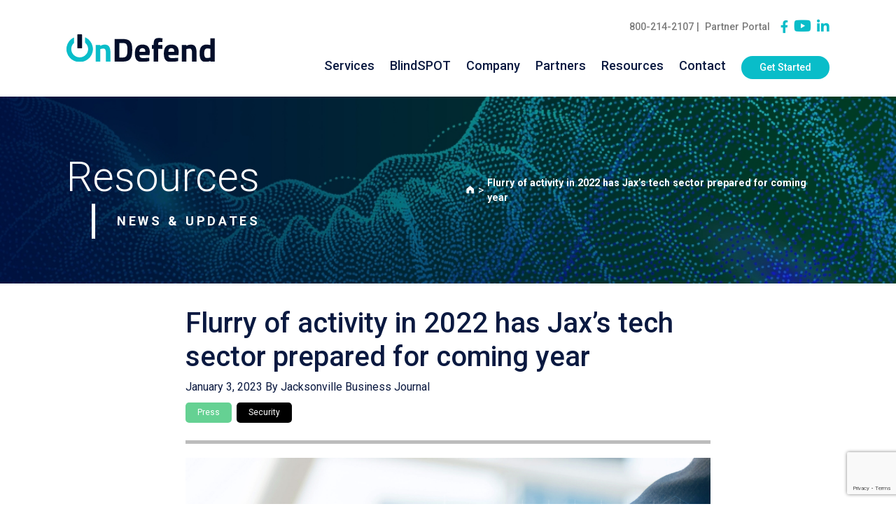

--- FILE ---
content_type: text/html; charset=UTF-8
request_url: https://ondefend.com/flurry-of-activity-in-2022-has-jaxs-tech-sector-prepared-for-coming-year/
body_size: 13543
content:
<!DOCTYPE html>
<html lang="en-US" class="no-js">
<head>
	<meta charset="UTF-8" />
	<meta name="viewport" content="width=device-width, initial-scale=1, maximum-scale=1, user-scalable=no" />
    <meta name="description" content="" />
    <meta name="keywords" content="" >
	<meta name="SKYPE_TOOLBAR" content="SKYPE_TOOLBAR_PARSER_COMPATIBLE" />
    <!-- <meta name="theme-color" content="#7b0a2e"/> -->
	<link rel="profile" href="http://gmpg.org/xfn/11" />
	<link rel="pingback" href="https://ondefend.com/xmlrpc.php" />

<script type="text/javascript">
_linkedin_partner_id = "4890714";
window._linkedin_data_partner_ids = window._linkedin_data_partner_ids || [];
window._linkedin_data_partner_ids.push(_linkedin_partner_id);
</script><script type="text/javascript">
(function(l) {
if (!l){window.lintrk = function(a,b){window.lintrk.q.push([a,b])};
window.lintrk.q=[]}
var s = document.getElementsByTagName("script")[0];
var b = document.createElement("script");
b.type = "text/javascript";b.async = true;
b.src = https://snap.licdn.com/li.lms-analytics/insight.min.js;
s.parentNode.insertBefore(b, s);})(window.lintrk);
</script>
<noscript>
<img height="1" width="1" style="display:none;" alt="" src=https://px.ads.linkedin.com/collect/?pid=4890714&fmt=gif />
</noscript>


	<meta name='robots' content='index, follow, max-image-preview:large, max-snippet:-1, max-video-preview:-1' />
	<style>img:is([sizes="auto" i], [sizes^="auto," i]) { contain-intrinsic-size: 3000px 1500px }</style>
	
	<!-- This site is optimized with the Yoast SEO Premium plugin v25.2 (Yoast SEO v25.6) - https://yoast.com/wordpress/plugins/seo/ -->
	<title>Flurry of activity in 2022 has Jax&#039;s tech sector prepared for coming year &#060; OnDefend</title>
	<link rel="canonical" href="https://ondefend.com/flurry-of-activity-in-2022-has-jaxs-tech-sector-prepared-for-coming-year/" />
	<meta property="og:locale" content="en_US" />
	<meta property="og:type" content="article" />
	<meta property="og:title" content="Flurry of activity in 2022 has Jax&#039;s tech sector prepared for coming year" />
	<meta property="og:description" content="OnDefend had prosperous year in cybersecurity" />
	<meta property="og:url" content="https://ondefend.com/flurry-of-activity-in-2022-has-jaxs-tech-sector-prepared-for-coming-year/" />
	<meta property="og:site_name" content="OnDefend" />
	<meta property="article:publisher" content="https://www.facebook.com/ondefend" />
	<meta property="article:published_time" content="2023-01-03T00:03:17+00:00" />
	<meta property="article:modified_time" content="2023-01-03T17:19:21+00:00" />
	<meta property="og:image" content="https://ondefend.com/wp-content/uploads/2022/06/iStock-1159401925-scaled.jpg" />
	<meta property="og:image:width" content="2560" />
	<meta property="og:image:height" content="1696" />
	<meta property="og:image:type" content="image/jpeg" />
	<meta name="author" content="admin" />
	<meta name="twitter:card" content="summary_large_image" />
	<meta name="twitter:creator" content="@OnDefend" />
	<meta name="twitter:site" content="@OnDefend" />
	<meta name="twitter:label1" content="Written by" />
	<meta name="twitter:data1" content="admin" />
	<meta name="twitter:label2" content="Est. reading time" />
	<meta name="twitter:data2" content="4 minutes" />
	<script type="application/ld+json" class="yoast-schema-graph">{"@context":"https://schema.org","@graph":[{"@type":"Article","@id":"https://ondefend.com/flurry-of-activity-in-2022-has-jaxs-tech-sector-prepared-for-coming-year/#article","isPartOf":{"@id":"https://ondefend.com/flurry-of-activity-in-2022-has-jaxs-tech-sector-prepared-for-coming-year/"},"author":{"name":"admin","@id":"https://ondefend.com/#/schema/person/5e7d5d0ab61aadde7734094022dd2260"},"headline":"Flurry of activity in 2022 has Jax&#8217;s tech sector prepared for coming year","datePublished":"2023-01-03T00:03:17+00:00","dateModified":"2023-01-03T17:19:21+00:00","mainEntityOfPage":{"@id":"https://ondefend.com/flurry-of-activity-in-2022-has-jaxs-tech-sector-prepared-for-coming-year/"},"wordCount":724,"commentCount":0,"publisher":{"@id":"https://ondefend.com/#organization"},"image":{"@id":"https://ondefend.com/flurry-of-activity-in-2022-has-jaxs-tech-sector-prepared-for-coming-year/#primaryimage"},"thumbnailUrl":"https://ondefend.com/wp-content/uploads/2022/06/iStock-1159401925-scaled.jpg","articleSection":["Press","Security"],"inLanguage":"en-US","potentialAction":[{"@type":"CommentAction","name":"Comment","target":["https://ondefend.com/flurry-of-activity-in-2022-has-jaxs-tech-sector-prepared-for-coming-year/#respond"]}]},{"@type":"WebPage","@id":"https://ondefend.com/flurry-of-activity-in-2022-has-jaxs-tech-sector-prepared-for-coming-year/","url":"https://ondefend.com/flurry-of-activity-in-2022-has-jaxs-tech-sector-prepared-for-coming-year/","name":"Flurry of activity in 2022 has Jax's tech sector prepared for coming year &#060; OnDefend","isPartOf":{"@id":"https://ondefend.com/#website"},"primaryImageOfPage":{"@id":"https://ondefend.com/flurry-of-activity-in-2022-has-jaxs-tech-sector-prepared-for-coming-year/#primaryimage"},"image":{"@id":"https://ondefend.com/flurry-of-activity-in-2022-has-jaxs-tech-sector-prepared-for-coming-year/#primaryimage"},"thumbnailUrl":"https://ondefend.com/wp-content/uploads/2022/06/iStock-1159401925-scaled.jpg","datePublished":"2023-01-03T00:03:17+00:00","dateModified":"2023-01-03T17:19:21+00:00","breadcrumb":{"@id":"https://ondefend.com/flurry-of-activity-in-2022-has-jaxs-tech-sector-prepared-for-coming-year/#breadcrumb"},"inLanguage":"en-US","potentialAction":[{"@type":"ReadAction","target":["https://ondefend.com/flurry-of-activity-in-2022-has-jaxs-tech-sector-prepared-for-coming-year/"]}]},{"@type":"ImageObject","inLanguage":"en-US","@id":"https://ondefend.com/flurry-of-activity-in-2022-has-jaxs-tech-sector-prepared-for-coming-year/#primaryimage","url":"https://ondefend.com/wp-content/uploads/2022/06/iStock-1159401925-scaled.jpg","contentUrl":"https://ondefend.com/wp-content/uploads/2022/06/iStock-1159401925-scaled.jpg","width":2560,"height":1696,"caption":"business man investor handshake with global network link connection and graph chart stock market diagram and city background, digital technology, internet communication, teamwork, partnership concept"},{"@type":"BreadcrumbList","@id":"https://ondefend.com/flurry-of-activity-in-2022-has-jaxs-tech-sector-prepared-for-coming-year/#breadcrumb","itemListElement":[{"@type":"ListItem","position":1,"name":"","item":"https://ondefend.com/"},{"@type":"ListItem","position":2,"name":"Flurry of activity in 2022 has Jax&#8217;s tech sector prepared for coming year"}]},{"@type":"WebSite","@id":"https://ondefend.com/#website","url":"https://ondefend.com/","name":"OnDefend","description":"","publisher":{"@id":"https://ondefend.com/#organization"},"potentialAction":[{"@type":"SearchAction","target":{"@type":"EntryPoint","urlTemplate":"https://ondefend.com/?s={search_term_string}"},"query-input":{"@type":"PropertyValueSpecification","valueRequired":true,"valueName":"search_term_string"}}],"inLanguage":"en-US"},{"@type":"Organization","@id":"https://ondefend.com/#organization","name":"OnDefend","url":"https://ondefend.com/","logo":{"@type":"ImageObject","inLanguage":"en-US","@id":"https://ondefend.com/#/schema/logo/image/","url":"https://ondefend.com/wp-content/uploads/2024/09/ondefend-logo-primary.png","contentUrl":"https://ondefend.com/wp-content/uploads/2024/09/ondefend-logo-primary.png","width":884,"height":169,"caption":"OnDefend"},"image":{"@id":"https://ondefend.com/#/schema/logo/image/"},"sameAs":["https://www.facebook.com/ondefend","https://x.com/OnDefend","https://www.linkedin.com/company/ondefend/"]},{"@type":"Person","@id":"https://ondefend.com/#/schema/person/5e7d5d0ab61aadde7734094022dd2260","name":"admin","image":{"@type":"ImageObject","inLanguage":"en-US","@id":"https://ondefend.com/#/schema/person/image/","url":"https://secure.gravatar.com/avatar/e3973801e71bc1b7ac12c33a705c3b716cb5bfc4dbb0eb2d80b2e37bc87c2005?s=96&d=mm&r=g","contentUrl":"https://secure.gravatar.com/avatar/e3973801e71bc1b7ac12c33a705c3b716cb5bfc4dbb0eb2d80b2e37bc87c2005?s=96&d=mm&r=g","caption":"admin"},"sameAs":["http://ondefendsecure.wpengine.com"],"url":"https://ondefend.com/author/admin/"}]}</script>
	<!-- / Yoast SEO Premium plugin. -->


<link rel='dns-prefetch' href='//js.hs-scripts.com' />
<link rel='dns-prefetch' href='//www.googletagmanager.com' />
<link rel="alternate" type="application/rss+xml" title="OnDefend &raquo; Flurry of activity in 2022 has Jax&#8217;s tech sector prepared for coming year Comments Feed" href="https://ondefend.com/flurry-of-activity-in-2022-has-jaxs-tech-sector-prepared-for-coming-year/feed/" />
<script>
window._wpemojiSettings = {"baseUrl":"https:\/\/s.w.org\/images\/core\/emoji\/16.0.1\/72x72\/","ext":".png","svgUrl":"https:\/\/s.w.org\/images\/core\/emoji\/16.0.1\/svg\/","svgExt":".svg","source":{"concatemoji":"https:\/\/ondefend.com\/wp-includes\/js\/wp-emoji-release.min.js?ver=6.8.3"}};
/*! This file is auto-generated */
!function(s,n){var o,i,e;function c(e){try{var t={supportTests:e,timestamp:(new Date).valueOf()};sessionStorage.setItem(o,JSON.stringify(t))}catch(e){}}function p(e,t,n){e.clearRect(0,0,e.canvas.width,e.canvas.height),e.fillText(t,0,0);var t=new Uint32Array(e.getImageData(0,0,e.canvas.width,e.canvas.height).data),a=(e.clearRect(0,0,e.canvas.width,e.canvas.height),e.fillText(n,0,0),new Uint32Array(e.getImageData(0,0,e.canvas.width,e.canvas.height).data));return t.every(function(e,t){return e===a[t]})}function u(e,t){e.clearRect(0,0,e.canvas.width,e.canvas.height),e.fillText(t,0,0);for(var n=e.getImageData(16,16,1,1),a=0;a<n.data.length;a++)if(0!==n.data[a])return!1;return!0}function f(e,t,n,a){switch(t){case"flag":return n(e,"\ud83c\udff3\ufe0f\u200d\u26a7\ufe0f","\ud83c\udff3\ufe0f\u200b\u26a7\ufe0f")?!1:!n(e,"\ud83c\udde8\ud83c\uddf6","\ud83c\udde8\u200b\ud83c\uddf6")&&!n(e,"\ud83c\udff4\udb40\udc67\udb40\udc62\udb40\udc65\udb40\udc6e\udb40\udc67\udb40\udc7f","\ud83c\udff4\u200b\udb40\udc67\u200b\udb40\udc62\u200b\udb40\udc65\u200b\udb40\udc6e\u200b\udb40\udc67\u200b\udb40\udc7f");case"emoji":return!a(e,"\ud83e\udedf")}return!1}function g(e,t,n,a){var r="undefined"!=typeof WorkerGlobalScope&&self instanceof WorkerGlobalScope?new OffscreenCanvas(300,150):s.createElement("canvas"),o=r.getContext("2d",{willReadFrequently:!0}),i=(o.textBaseline="top",o.font="600 32px Arial",{});return e.forEach(function(e){i[e]=t(o,e,n,a)}),i}function t(e){var t=s.createElement("script");t.src=e,t.defer=!0,s.head.appendChild(t)}"undefined"!=typeof Promise&&(o="wpEmojiSettingsSupports",i=["flag","emoji"],n.supports={everything:!0,everythingExceptFlag:!0},e=new Promise(function(e){s.addEventListener("DOMContentLoaded",e,{once:!0})}),new Promise(function(t){var n=function(){try{var e=JSON.parse(sessionStorage.getItem(o));if("object"==typeof e&&"number"==typeof e.timestamp&&(new Date).valueOf()<e.timestamp+604800&&"object"==typeof e.supportTests)return e.supportTests}catch(e){}return null}();if(!n){if("undefined"!=typeof Worker&&"undefined"!=typeof OffscreenCanvas&&"undefined"!=typeof URL&&URL.createObjectURL&&"undefined"!=typeof Blob)try{var e="postMessage("+g.toString()+"("+[JSON.stringify(i),f.toString(),p.toString(),u.toString()].join(",")+"));",a=new Blob([e],{type:"text/javascript"}),r=new Worker(URL.createObjectURL(a),{name:"wpTestEmojiSupports"});return void(r.onmessage=function(e){c(n=e.data),r.terminate(),t(n)})}catch(e){}c(n=g(i,f,p,u))}t(n)}).then(function(e){for(var t in e)n.supports[t]=e[t],n.supports.everything=n.supports.everything&&n.supports[t],"flag"!==t&&(n.supports.everythingExceptFlag=n.supports.everythingExceptFlag&&n.supports[t]);n.supports.everythingExceptFlag=n.supports.everythingExceptFlag&&!n.supports.flag,n.DOMReady=!1,n.readyCallback=function(){n.DOMReady=!0}}).then(function(){return e}).then(function(){var e;n.supports.everything||(n.readyCallback(),(e=n.source||{}).concatemoji?t(e.concatemoji):e.wpemoji&&e.twemoji&&(t(e.twemoji),t(e.wpemoji)))}))}((window,document),window._wpemojiSettings);
</script>
<style id='wp-emoji-styles-inline-css'>

	img.wp-smiley, img.emoji {
		display: inline !important;
		border: none !important;
		box-shadow: none !important;
		height: 1em !important;
		width: 1em !important;
		margin: 0 0.07em !important;
		vertical-align: -0.1em !important;
		background: none !important;
		padding: 0 !important;
	}
</style>
<link rel='stylesheet' id='wp-block-library-css' href='https://ondefend.com/wp-includes/css/dist/block-library/style.min.css?ver=6.8.3' media='all' />
<style id='classic-theme-styles-inline-css'>
/*! This file is auto-generated */
.wp-block-button__link{color:#fff;background-color:#32373c;border-radius:9999px;box-shadow:none;text-decoration:none;padding:calc(.667em + 2px) calc(1.333em + 2px);font-size:1.125em}.wp-block-file__button{background:#32373c;color:#fff;text-decoration:none}
</style>
<style id='global-styles-inline-css'>
:root{--wp--preset--aspect-ratio--square: 1;--wp--preset--aspect-ratio--4-3: 4/3;--wp--preset--aspect-ratio--3-4: 3/4;--wp--preset--aspect-ratio--3-2: 3/2;--wp--preset--aspect-ratio--2-3: 2/3;--wp--preset--aspect-ratio--16-9: 16/9;--wp--preset--aspect-ratio--9-16: 9/16;--wp--preset--color--black: #000000;--wp--preset--color--cyan-bluish-gray: #abb8c3;--wp--preset--color--white: #ffffff;--wp--preset--color--pale-pink: #f78da7;--wp--preset--color--vivid-red: #cf2e2e;--wp--preset--color--luminous-vivid-orange: #ff6900;--wp--preset--color--luminous-vivid-amber: #fcb900;--wp--preset--color--light-green-cyan: #7bdcb5;--wp--preset--color--vivid-green-cyan: #00d084;--wp--preset--color--pale-cyan-blue: #8ed1fc;--wp--preset--color--vivid-cyan-blue: #0693e3;--wp--preset--color--vivid-purple: #9b51e0;--wp--preset--gradient--vivid-cyan-blue-to-vivid-purple: linear-gradient(135deg,rgba(6,147,227,1) 0%,rgb(155,81,224) 100%);--wp--preset--gradient--light-green-cyan-to-vivid-green-cyan: linear-gradient(135deg,rgb(122,220,180) 0%,rgb(0,208,130) 100%);--wp--preset--gradient--luminous-vivid-amber-to-luminous-vivid-orange: linear-gradient(135deg,rgba(252,185,0,1) 0%,rgba(255,105,0,1) 100%);--wp--preset--gradient--luminous-vivid-orange-to-vivid-red: linear-gradient(135deg,rgba(255,105,0,1) 0%,rgb(207,46,46) 100%);--wp--preset--gradient--very-light-gray-to-cyan-bluish-gray: linear-gradient(135deg,rgb(238,238,238) 0%,rgb(169,184,195) 100%);--wp--preset--gradient--cool-to-warm-spectrum: linear-gradient(135deg,rgb(74,234,220) 0%,rgb(151,120,209) 20%,rgb(207,42,186) 40%,rgb(238,44,130) 60%,rgb(251,105,98) 80%,rgb(254,248,76) 100%);--wp--preset--gradient--blush-light-purple: linear-gradient(135deg,rgb(255,206,236) 0%,rgb(152,150,240) 100%);--wp--preset--gradient--blush-bordeaux: linear-gradient(135deg,rgb(254,205,165) 0%,rgb(254,45,45) 50%,rgb(107,0,62) 100%);--wp--preset--gradient--luminous-dusk: linear-gradient(135deg,rgb(255,203,112) 0%,rgb(199,81,192) 50%,rgb(65,88,208) 100%);--wp--preset--gradient--pale-ocean: linear-gradient(135deg,rgb(255,245,203) 0%,rgb(182,227,212) 50%,rgb(51,167,181) 100%);--wp--preset--gradient--electric-grass: linear-gradient(135deg,rgb(202,248,128) 0%,rgb(113,206,126) 100%);--wp--preset--gradient--midnight: linear-gradient(135deg,rgb(2,3,129) 0%,rgb(40,116,252) 100%);--wp--preset--font-size--small: 13px;--wp--preset--font-size--medium: 20px;--wp--preset--font-size--large: 36px;--wp--preset--font-size--x-large: 42px;--wp--preset--spacing--20: 0.44rem;--wp--preset--spacing--30: 0.67rem;--wp--preset--spacing--40: 1rem;--wp--preset--spacing--50: 1.5rem;--wp--preset--spacing--60: 2.25rem;--wp--preset--spacing--70: 3.38rem;--wp--preset--spacing--80: 5.06rem;--wp--preset--shadow--natural: 6px 6px 9px rgba(0, 0, 0, 0.2);--wp--preset--shadow--deep: 12px 12px 50px rgba(0, 0, 0, 0.4);--wp--preset--shadow--sharp: 6px 6px 0px rgba(0, 0, 0, 0.2);--wp--preset--shadow--outlined: 6px 6px 0px -3px rgba(255, 255, 255, 1), 6px 6px rgba(0, 0, 0, 1);--wp--preset--shadow--crisp: 6px 6px 0px rgba(0, 0, 0, 1);}:where(.is-layout-flex){gap: 0.5em;}:where(.is-layout-grid){gap: 0.5em;}body .is-layout-flex{display: flex;}.is-layout-flex{flex-wrap: wrap;align-items: center;}.is-layout-flex > :is(*, div){margin: 0;}body .is-layout-grid{display: grid;}.is-layout-grid > :is(*, div){margin: 0;}:where(.wp-block-columns.is-layout-flex){gap: 2em;}:where(.wp-block-columns.is-layout-grid){gap: 2em;}:where(.wp-block-post-template.is-layout-flex){gap: 1.25em;}:where(.wp-block-post-template.is-layout-grid){gap: 1.25em;}.has-black-color{color: var(--wp--preset--color--black) !important;}.has-cyan-bluish-gray-color{color: var(--wp--preset--color--cyan-bluish-gray) !important;}.has-white-color{color: var(--wp--preset--color--white) !important;}.has-pale-pink-color{color: var(--wp--preset--color--pale-pink) !important;}.has-vivid-red-color{color: var(--wp--preset--color--vivid-red) !important;}.has-luminous-vivid-orange-color{color: var(--wp--preset--color--luminous-vivid-orange) !important;}.has-luminous-vivid-amber-color{color: var(--wp--preset--color--luminous-vivid-amber) !important;}.has-light-green-cyan-color{color: var(--wp--preset--color--light-green-cyan) !important;}.has-vivid-green-cyan-color{color: var(--wp--preset--color--vivid-green-cyan) !important;}.has-pale-cyan-blue-color{color: var(--wp--preset--color--pale-cyan-blue) !important;}.has-vivid-cyan-blue-color{color: var(--wp--preset--color--vivid-cyan-blue) !important;}.has-vivid-purple-color{color: var(--wp--preset--color--vivid-purple) !important;}.has-black-background-color{background-color: var(--wp--preset--color--black) !important;}.has-cyan-bluish-gray-background-color{background-color: var(--wp--preset--color--cyan-bluish-gray) !important;}.has-white-background-color{background-color: var(--wp--preset--color--white) !important;}.has-pale-pink-background-color{background-color: var(--wp--preset--color--pale-pink) !important;}.has-vivid-red-background-color{background-color: var(--wp--preset--color--vivid-red) !important;}.has-luminous-vivid-orange-background-color{background-color: var(--wp--preset--color--luminous-vivid-orange) !important;}.has-luminous-vivid-amber-background-color{background-color: var(--wp--preset--color--luminous-vivid-amber) !important;}.has-light-green-cyan-background-color{background-color: var(--wp--preset--color--light-green-cyan) !important;}.has-vivid-green-cyan-background-color{background-color: var(--wp--preset--color--vivid-green-cyan) !important;}.has-pale-cyan-blue-background-color{background-color: var(--wp--preset--color--pale-cyan-blue) !important;}.has-vivid-cyan-blue-background-color{background-color: var(--wp--preset--color--vivid-cyan-blue) !important;}.has-vivid-purple-background-color{background-color: var(--wp--preset--color--vivid-purple) !important;}.has-black-border-color{border-color: var(--wp--preset--color--black) !important;}.has-cyan-bluish-gray-border-color{border-color: var(--wp--preset--color--cyan-bluish-gray) !important;}.has-white-border-color{border-color: var(--wp--preset--color--white) !important;}.has-pale-pink-border-color{border-color: var(--wp--preset--color--pale-pink) !important;}.has-vivid-red-border-color{border-color: var(--wp--preset--color--vivid-red) !important;}.has-luminous-vivid-orange-border-color{border-color: var(--wp--preset--color--luminous-vivid-orange) !important;}.has-luminous-vivid-amber-border-color{border-color: var(--wp--preset--color--luminous-vivid-amber) !important;}.has-light-green-cyan-border-color{border-color: var(--wp--preset--color--light-green-cyan) !important;}.has-vivid-green-cyan-border-color{border-color: var(--wp--preset--color--vivid-green-cyan) !important;}.has-pale-cyan-blue-border-color{border-color: var(--wp--preset--color--pale-cyan-blue) !important;}.has-vivid-cyan-blue-border-color{border-color: var(--wp--preset--color--vivid-cyan-blue) !important;}.has-vivid-purple-border-color{border-color: var(--wp--preset--color--vivid-purple) !important;}.has-vivid-cyan-blue-to-vivid-purple-gradient-background{background: var(--wp--preset--gradient--vivid-cyan-blue-to-vivid-purple) !important;}.has-light-green-cyan-to-vivid-green-cyan-gradient-background{background: var(--wp--preset--gradient--light-green-cyan-to-vivid-green-cyan) !important;}.has-luminous-vivid-amber-to-luminous-vivid-orange-gradient-background{background: var(--wp--preset--gradient--luminous-vivid-amber-to-luminous-vivid-orange) !important;}.has-luminous-vivid-orange-to-vivid-red-gradient-background{background: var(--wp--preset--gradient--luminous-vivid-orange-to-vivid-red) !important;}.has-very-light-gray-to-cyan-bluish-gray-gradient-background{background: var(--wp--preset--gradient--very-light-gray-to-cyan-bluish-gray) !important;}.has-cool-to-warm-spectrum-gradient-background{background: var(--wp--preset--gradient--cool-to-warm-spectrum) !important;}.has-blush-light-purple-gradient-background{background: var(--wp--preset--gradient--blush-light-purple) !important;}.has-blush-bordeaux-gradient-background{background: var(--wp--preset--gradient--blush-bordeaux) !important;}.has-luminous-dusk-gradient-background{background: var(--wp--preset--gradient--luminous-dusk) !important;}.has-pale-ocean-gradient-background{background: var(--wp--preset--gradient--pale-ocean) !important;}.has-electric-grass-gradient-background{background: var(--wp--preset--gradient--electric-grass) !important;}.has-midnight-gradient-background{background: var(--wp--preset--gradient--midnight) !important;}.has-small-font-size{font-size: var(--wp--preset--font-size--small) !important;}.has-medium-font-size{font-size: var(--wp--preset--font-size--medium) !important;}.has-large-font-size{font-size: var(--wp--preset--font-size--large) !important;}.has-x-large-font-size{font-size: var(--wp--preset--font-size--x-large) !important;}
:where(.wp-block-post-template.is-layout-flex){gap: 1.25em;}:where(.wp-block-post-template.is-layout-grid){gap: 1.25em;}
:where(.wp-block-columns.is-layout-flex){gap: 2em;}:where(.wp-block-columns.is-layout-grid){gap: 2em;}
:root :where(.wp-block-pullquote){font-size: 1.5em;line-height: 1.6;}
</style>
<link rel='stylesheet' id='contact-form-7-css' href='https://ondefend.com/wp-content/plugins/contact-form-7/includes/css/styles.css?ver=6.1.4' media='all' />
<link rel='stylesheet' id='OnDefend-wp-style-css' href='https://ondefend.com/wp-content/themes/ondefend/style.css?ver=2.1' media='all' />
<link rel='stylesheet' id='OnDefend-style-css' href='https://ondefend.com/wp-content/themes/ondefend/assets/dest/css/style.min.css?ver=1.4.7' media='all' />
<script src="https://ondefend.com/wp-includes/js/jquery/jquery.min.js?ver=3.7.1" id="jquery-core-js"></script>
<script src="https://ondefend.com/wp-includes/js/jquery/jquery-migrate.min.js?ver=3.4.1" id="jquery-migrate-js"></script>
<script src="https://ondefend.com/wp-content/plugins/handl-utm-grabber/js/js.cookie.js?ver=6.8.3" id="js.cookie-js"></script>
<script id="handl-utm-grabber-js-extra">
var handl_utm = [];
</script>
<script src="https://ondefend.com/wp-content/plugins/handl-utm-grabber/js/handl-utm-grabber.js?ver=6.8.3" id="handl-utm-grabber-js"></script>

<!-- Google tag (gtag.js) snippet added by Site Kit -->
<!-- Google Analytics snippet added by Site Kit -->
<script src="https://www.googletagmanager.com/gtag/js?id=GT-MBHWX5Q" id="google_gtagjs-js" async></script>
<script id="google_gtagjs-js-after">
window.dataLayer = window.dataLayer || [];function gtag(){dataLayer.push(arguments);}
gtag("set","linker",{"domains":["ondefend.com"]});
gtag("js", new Date());
gtag("set", "developer_id.dZTNiMT", true);
gtag("config", "GT-MBHWX5Q");
</script>
<link rel="https://api.w.org/" href="https://ondefend.com/wp-json/" /><link rel="alternate" title="JSON" type="application/json" href="https://ondefend.com/wp-json/wp/v2/posts/1183" /><link rel="EditURI" type="application/rsd+xml" title="RSD" href="https://ondefend.com/xmlrpc.php?rsd" />
<link rel='shortlink' href='https://ondefend.com/?p=1183' />
<link rel="alternate" title="oEmbed (JSON)" type="application/json+oembed" href="https://ondefend.com/wp-json/oembed/1.0/embed?url=https%3A%2F%2Fondefend.com%2Fflurry-of-activity-in-2022-has-jaxs-tech-sector-prepared-for-coming-year%2F" />
<link rel="alternate" title="oEmbed (XML)" type="text/xml+oembed" href="https://ondefend.com/wp-json/oembed/1.0/embed?url=https%3A%2F%2Fondefend.com%2Fflurry-of-activity-in-2022-has-jaxs-tech-sector-prepared-for-coming-year%2F&#038;format=xml" />
<meta name="cdp-version" content="1.5.0" /><meta name="generator" content="Site Kit by Google 1.171.0" />			<!-- DO NOT COPY THIS SNIPPET! Start of Page Analytics Tracking for HubSpot WordPress plugin v11.3.37-->
			<script class="hsq-set-content-id" data-content-id="blog-post">
				var _hsq = _hsq || [];
				_hsq.push(["setContentType", "blog-post"]);
			</script>
			<!-- DO NOT COPY THIS SNIPPET! End of Page Analytics Tracking for HubSpot WordPress plugin -->
			
<!-- Google AdSense meta tags added by Site Kit -->
<meta name="google-adsense-platform-account" content="ca-host-pub-2644536267352236">
<meta name="google-adsense-platform-domain" content="sitekit.withgoogle.com">
<!-- End Google AdSense meta tags added by Site Kit -->
<link rel="icon" href="https://ondefend.com/wp-content/uploads/2022/06/cropped-favicon-32x32.png" sizes="32x32" />
<link rel="icon" href="https://ondefend.com/wp-content/uploads/2022/06/cropped-favicon-192x192.png" sizes="192x192" />
<link rel="apple-touch-icon" href="https://ondefend.com/wp-content/uploads/2022/06/cropped-favicon-180x180.png" />
<meta name="msapplication-TileImage" content="https://ondefend.com/wp-content/uploads/2022/06/cropped-favicon-270x270.png" />
		<style id="wp-custom-css">
			/* Override text color for labels within the specific HubSpot form */
body.page-id-11461 .sff-wrap .hs-form-49806286-c9dc-4165-97c7-9cc9f3d9d359_9d62b2b1-351f-4392-b5bd-e57b93d09657 .hs-form-field label:not(.hs-error-msg) {
    color: #ffffff !important; /* Change label text color to white */
}

.defenses-step-section .section-heading h2 {
 max-width: 65rem; 
}

.studio {display:none;}

.main-header .navigation ul li > ul li a {font-size: .9rem;}

.main-header .navigation ul li > ul ul li a {font-size: .7rem;}

.main-header .navigation ul li > ul ul li:before {top: 0px;}

.inner-page-hero-section .hero-content-wrap .banner-logo {max-width: 240px;}

.inner-page-hero-section .hero-image .banner-image {box-shadow: 0px 7px 20px 15px rgb(0 0 0 / 50%);}

.wpcf7 form.sent .wpcf7-response-output {font-size: 1rem !important;}

.wpcf7-list-item {margin:0 30px 0 0}

.pain-service .ps-item .item-heading-wrap {background: #0b1741;}

.inner-page-hero-section .hero-image .banner-image {
	padding-left: 0rem;}
	
.defenses-step-v2 .dsv2-cta-wrap {background: #EB6272;}

.security-fifty-fifty .sff-imgwrap {height: 320px;}

/* Center two columns when only two are present */
.row {
  display: flex;
  justify-content: center;
}		</style>
			<script type="text/javascript">
_linkedin_partner_id = "4890714";
window._linkedin_data_partner_ids = window._linkedin_data_partner_ids || [];
window._linkedin_data_partner_ids.push(_linkedin_partner_id);
</script><script type="text/javascript">
(function(l) {
if (!l){window.lintrk = function(a,b){window.lintrk.q.push([a,b])};
window.lintrk.q=[]}
var s = document.getElementsByTagName("script")[0];
var b = document.createElement("script");
b.type = "text/javascript";b.async = true;
b.src = "https://snap.licdn.com/li.lms-analytics/insight.min.js";
s.parentNode.insertBefore(b, s);})(window.lintrk);
</script>
<noscript>
<img height="1" width="1" style="display:none;" alt="" src="https://px.ads.linkedin.com/collect/?pid=4890714&fmt=gif" />
</noscript>
	
	<!-- Start Salesintel Script -->
	
	<script charset="utf-8" type="text/javascript" src="https://api-gateway.scriptintel.io/service/visitorintel/visitorTag/277190/script.js?apiKey=Mjc3MTkwOTk1YTcwMTUtNTIxOS00YTFhLThhY2ItNmYyM2U3MzBhYWIz"></script>
	
	<!-- End Salesintel Script -->
	
</head>
<body class="wp-singular post-template-default single single-post postid-1183 single-format-standard wp-theme-ondefend">
	<!-- start -->
	<div class="wrapper">
		<div class="main-container"><!-- device menu -->
			<div class="mbnav d-md-none">
                <div class="mbnav__backdrop"></div>
                <div class="mbnav__state" data-clickable="true">
                    <!--  main responsive menu -->
                    <div class="mbnav__inner"><ul id="menu-main-menu" class="menu"><li id="menu-item-926" class="menu-item menu-item-type-post_type menu-item-object-page menu-item-has-children menu-item-926"><a href="https://ondefend.com/security-services-2/">Services</a>
<ul class="sub-menu">
	<li id="menu-item-2483" class="menu-item menu-item-type-post_type menu-item-object-page menu-item-2483"><a href="https://ondefend.com/advanced-testing-services/">Advanced Testing Services</a></li>
	<li id="menu-item-1932" class="menu-item menu-item-type-post_type menu-item-object-page menu-item-1932"><a href="https://ondefend.com/all-service-offerings/">All Service Offerings</a></li>
	<li id="menu-item-2498" class="menu-item menu-item-type-post_type menu-item-object-page menu-item-2498"><a href="https://ondefend.com/election-security-program/">Election Security Program</a></li>
	<li id="menu-item-1930" class="menu-item menu-item-type-post_type menu-item-object-page menu-item-1930"><a href="https://ondefend.com/blindspot/security-control-validation/">Security Control Validation</a></li>
</ul>
</li>
<li id="menu-item-923" class="menu-item menu-item-type-post_type menu-item-object-page menu-item-has-children menu-item-923"><a href="https://ondefend.com/blindspot/">BlindSPOT</a>
<ul class="sub-menu">
	<li id="menu-item-1876" class="menu-item menu-item-type-post_type menu-item-object-page menu-item-1876"><a href="https://ondefend.com/blindspot/">BlindSPOT Overview</a></li>
	<li id="menu-item-1862" class="menu-item menu-item-type-post_type menu-item-object-page menu-item-1862"><a href="https://ondefend.com/blindspot/attack-simulations/">Attack Simulations</a></li>
	<li id="menu-item-2284" class="menu-item menu-item-type-post_type menu-item-object-page menu-item-2284"><a href="https://ondefend.com/blindspot/threat-detection-validation/">Threat Detection Validation</a></li>
	<li id="menu-item-2288" class="menu-item menu-item-type-post_type menu-item-object-page menu-item-2288"><a href="https://ondefend.com/blindspot/threat-response-validation/">Threat Response Validation</a></li>
</ul>
</li>
<li id="menu-item-1101" class="menu-item menu-item-type-custom menu-item-object-custom menu-item-has-children menu-item-1101"><a href="#">Company</a>
<ul class="sub-menu">
	<li id="menu-item-1100" class="menu-item menu-item-type-post_type menu-item-object-page menu-item-1100"><a href="https://ondefend.com/company/">About Us</a></li>
	<li id="menu-item-948" class="menu-item menu-item-type-post_type menu-item-object-page menu-item-948"><a href="https://ondefend.com/join-the-team/">Join Our Team</a></li>
</ul>
</li>
<li id="menu-item-36" class="menu-item menu-item-type-post_type menu-item-object-page menu-item-36"><a href="https://ondefend.com/partners/">Partners</a></li>
<li id="menu-item-1190" class="menu-item menu-item-type-post_type menu-item-object-page menu-item-1190"><a href="https://ondefend.com/resources/">Resources</a></li>
<li id="menu-item-34" class="menu-item menu-item-type-post_type menu-item-object-page menu-item-34"><a href="https://ondefend.com/contact-us/">Contact</a></li>
<li id="menu-item-927" class="get-started menu-item menu-item-type-custom menu-item-object-custom menu-item-927"><a href="https://ondefend.com/contact-us/#contact-slide">Get Started</a></li>
</ul></div>
                </div>
            </div><header class="main-header"><div class="header-wrap">
                    <div class="container d-flex justify-content-between align-items-center"><a href="https://ondefend.com/" class="brand">
                            <img src="https://ondefend.com/wp-content/uploads/2022/06/brand.svg" alt="OnDefend">
                        </a><div class="mob-social social-icons d-flex align-items-center justify-content-end"><ul><li><a href="https://www.facebook.com/ondefend/" class="fab fa-facebook-f social-link" target="_blank"></a></li><li><a href="https://www.youtube.com/@OnDefend" class="fab fa-youtube social-link" target="_blank"></a></li><li><a href="https://www.linkedin.com/company/ondefend/" class="fab fa-linkedin-in social-link" target="_blank"></a></li></ul><!-- hamburger -->
                            <a href="javascript:;" class="hamburger">
                                <span></span>
                            </a></div><div class="right-header">
                        <div class="top-menu d-flex align-items-center "><div class="contact-details">
                                    <ul><li><a href="tel:8002142107">800-214-2107</a></li><li><a href="https://offer.ondefend.com/ondefend-partner-portal">Partner Portal</a></li></ul>
                                </div><div class="social-icons"><ul><li><a href="https://www.facebook.com/ondefend/" class="fab fa-facebook-f social-link" target="_blank"></a></li><li><a href="https://www.youtube.com/@OnDefend" class="fab fa-youtube social-link" target="_blank"></a></li><li><a href="https://www.linkedin.com/company/ondefend/" class="fab fa-linkedin-in social-link" target="_blank"></a></li></ul></div></div><div class="navigation">
                                <nav><ul id="menu-main-menu-1" class="menu"><li class="menu-item menu-item-type-post_type menu-item-object-page menu-item-has-children menu-item-926"><a href="https://ondefend.com/security-services-2/">Services</a>
<ul class="sub-menu">
	<li class="menu-item menu-item-type-post_type menu-item-object-page menu-item-2483"><a href="https://ondefend.com/advanced-testing-services/">Advanced Testing Services</a></li>
	<li class="menu-item menu-item-type-post_type menu-item-object-page menu-item-1932"><a href="https://ondefend.com/all-service-offerings/">All Service Offerings</a></li>
	<li class="menu-item menu-item-type-post_type menu-item-object-page menu-item-2498"><a href="https://ondefend.com/election-security-program/">Election Security Program</a></li>
	<li class="menu-item menu-item-type-post_type menu-item-object-page menu-item-1930"><a href="https://ondefend.com/blindspot/security-control-validation/">Security Control Validation</a></li>
</ul>
</li>
<li class="menu-item menu-item-type-post_type menu-item-object-page menu-item-has-children menu-item-923"><a href="https://ondefend.com/blindspot/">BlindSPOT</a>
<ul class="sub-menu">
	<li class="menu-item menu-item-type-post_type menu-item-object-page menu-item-1876"><a href="https://ondefend.com/blindspot/">BlindSPOT Overview</a></li>
	<li class="menu-item menu-item-type-post_type menu-item-object-page menu-item-1862"><a href="https://ondefend.com/blindspot/attack-simulations/">Attack Simulations</a></li>
	<li class="menu-item menu-item-type-post_type menu-item-object-page menu-item-2284"><a href="https://ondefend.com/blindspot/threat-detection-validation/">Threat Detection Validation</a></li>
	<li class="menu-item menu-item-type-post_type menu-item-object-page menu-item-2288"><a href="https://ondefend.com/blindspot/threat-response-validation/">Threat Response Validation</a></li>
</ul>
</li>
<li class="menu-item menu-item-type-custom menu-item-object-custom menu-item-has-children menu-item-1101"><a href="#">Company</a>
<ul class="sub-menu">
	<li class="menu-item menu-item-type-post_type menu-item-object-page menu-item-1100"><a href="https://ondefend.com/company/">About Us</a></li>
	<li class="menu-item menu-item-type-post_type menu-item-object-page menu-item-948"><a href="https://ondefend.com/join-the-team/">Join Our Team</a></li>
</ul>
</li>
<li class="menu-item menu-item-type-post_type menu-item-object-page menu-item-36"><a href="https://ondefend.com/partners/">Partners</a></li>
<li class="menu-item menu-item-type-post_type menu-item-object-page menu-item-1190"><a href="https://ondefend.com/resources/">Resources</a></li>
<li class="menu-item menu-item-type-post_type menu-item-object-page menu-item-34"><a href="https://ondefend.com/contact-us/">Contact</a></li>
<li class="get-started menu-item menu-item-type-custom menu-item-object-custom menu-item-927"><a href="https://ondefend.com/contact-us/#contact-slide">Get Started</a></li>
</ul></nav>
                            </div></div>
                    </div>
                    </div>
                </header><section class="inner-page-hero-section py-30 text-white blog-banner" style="background: url(https://ondefend.com/wp-content/themes/ondefend/assets/dest/images/blindspot-banner-bg.jpg); background-size: cover;">
		<div class="container"><div class="breadcum"><ul><span><span><a href="https://ondefend.com/"><span class="icon-home-icon"></span></a></span> &gt; <span class="breadcrumb_last" aria-current="page"><strong>Flurry of activity in 2022 has Jax&#8217;s tech sector prepared for coming year</strong></span></span></ul></div><div class="row align-items-center"><div class="hero-content cell-12">
						<div class="hero-content-wrap"><h1>Resources</h1><h6>News & Updates</h6></div>
					</div></div>
		</div>
	</section><div class="components-block"></div><div class="main-content">
	<section class="body-content">
			
		<section class="blog-detail">
			<div class="container">
				<div class="blog-detail-wrap">
				<div class="blog-detail-info"><h2>Flurry of activity in 2022 has Jax&#8217;s tech sector prepared for coming year</h2><div class="date">
							<span>January 3, 2023 By Jacksonville Business Journal </span>
						</div><div class="categories"><span class="green">Press</span><span class="cyan">Security</span></div></div><div class="detail-content"><div class="post-image">
						<figure>
							<img src="https://ondefend.com/wp-content/uploads/2022/06/iStock-1159401925-scaled.jpg">
						</figure>
					</div><p>Originally written for Jacksonville Business Journal by James Cannon</p>
<h4>JACKSONVILLE, Fla. –Despite strong national headwinds in the second half of the year, First Coast&#8217;s tech and entrepreneurial scene thrived in 2022.</h4>
<p class="article-content-item article-content-item--paragraph not-paywalled-content">The region saw growth for existing companies, and new ones announce their arrival. Local companies acquired and were acquired while others expanded their workforces.</p>
<p class="article-content-item article-content-item--paragraph paywalled-content">Business leaders across the tech and entrepreneurial-startup sectors were pleased with their growth in 2022, while many said it outpaced their expectations.</p>
<p class="article-content-item article-content-item--paragraph paywalled-content">At least 25 Jacksonville-based companied were either acquired or agreed to an acquisition in 2022, according to Crunchbase, with the most notable being Black Knight [NYSE:BKI] in May to Atlanta-based Intercontinental Exchange for more than $13 billion. The deal, between two data and analytics companies, is expected to close in Q2 2023.</p>
<p class="article-content-item article-content-item--paragraph paywalled-content">Tech staffing powerhouse Beeline also received a large but undisclosed investment from private equity firm Stone Point Capital in May. Since that capital infusion, Beeline has been on an acquisition spree and has also partnered with another Jacksonville tech firm in NLP Logix.</p>
<p class="article-content-item article-content-item--paragraph paywalled-content">But it wasn&#8217;t just the giants in their respective industries that received outside attention this year, Vizergy, Emtec, Finaxct and OnPay Solutions were either acquired or received a majority investment from a capital fund.</p>
<p class="article-content-item article-content-item--paragraph paywalled-content">Reflecting on the year, many experts said it was a tale of two halves: Q1 and Q2 were an extension of the Covid-19 investment boom while the second half of the year underwent a heavy contraction due to fears over inflation and the possibility of a recession.</p>
<p class="article-content-item article-content-item--paragraph paywalled-content">&#8220;The velocity the industry had a year ago in terms of investing, has dramatically slowed down now,&#8221; PS27 CEO and founder Jim Stalling said. &#8220;If you look at the larger deals, the unicorns, those have really been cut in half, maybe by two thirds.&#8221;</p>
<p class="article-content-item article-content-item--paragraph paywalled-content">But as companies look for funding in 2023, local experts said venture funds and private equity will be focused on businesses that can succeed while implementing cost reduction strategies to move revenue, expenses and valuations closer in line.</p>
<p class="article-content-item article-content-item--paragraph paywalled-content">&#8220;The money is still there but it is being directed in a more intelligent way than say maybe two years ago,&#8221; Tauruseer CEO and Founder Jeremy Vaughan said.</p>
<p class="article-content-item article-content-item--paragraph paywalled-content">Jacksonville&#8217;s own venture fund also grew this year, with PS27 Venture&#8217;s personnel addition of its first executive director in Emmanuel Fortune. The venture fund participated in more than dozen seed round in 2022, including two as recent as early December.</p>
<p class="article-content-item article-content-item--paragraph paywalled-content">But it isn&#8217;t just money moving around on the First Coast, workers and employees were also on the rise.</p>
<p class="article-content-item article-content-item--paragraph paywalled-content">Most notably was the recent announcement that London-based international fintech firm Paysafe had selected Jacksonville as the location for its North American headquarters while adding more than 600 jobs with an average salary of $150,000.</p>
<h4 class="article-content-item article-content-item--paragraph paywalled-content">Businesses that specialize in software-as-a-service to enterprise clients in the cybersecurity and staffing fields had an especially prosperous year.</h4>
<h4 class="article-content-item article-content-item--paragraph paywalled-content">In cybersecurity, Jacksonville-based OnDefend, Tauruseer and Quadrant Information Security all experienced growth, with some like OnDefend that doubled their staff size this year.</h4>
<p class="article-content-item article-content-item--paragraph paywalled-content">Going into 2023 entrepreneurs, venture capitalists and business owners face turbulent waters, but locally there are no signs the local tech and startup space is going to slow down.</p>
<p class="article-content-item article-content-item--paragraph paywalled-content"><strong>By The Numbers</strong></p>
<p class="article-content-item article-content-item--paragraph paywalled-content">VyStar/Nymbus outage (May 13) &#8211; What was supposed to be a two-day outage, ended up being a nightmare ordeal for the credit union and its customers alike after a planned outage for a digital banking system&#8217;s upgrade failed. The previous year VyStar invested more than $20 million into banking software startup Nymbus for its digital solutions.</p>
<p class="article-content-item article-content-item--paragraph paywalled-content">IQ Fiber turns on the lights (Aug. 21) &#8211; Jacksonville-based internet service provider IQ Fiber activated its first network of users, turning on its 10-gig capable network for customers in the San Jose Forest area of San Marco. The first phase of the network will deliver fiber-optic internet to 60,000 homes across Northeast Florida.</p>
<p class="article-content-item article-content-item--paragraph paywalled-content">Beeline makes moves (October) &#8211; Jacksonville-based staffing tech giant Beeline announced the acquisition of Utmost and a partnership with Jacksonville-based NLP Logix to expand their software-as-a-service products suite.</p>
<p class="article-content-item article-content-item--paragraph paywalled-content">From London to Jax (Nov. 14) &#8211; London-based fintech company Paysafe announced its plan to establish its North American headquarters in Jacksonville. The company asked for $10 million in incentives and plans to create 600 jobs with an average wage of $150,000.</p>
<p>&nbsp;</p>
<p>&nbsp;</p>
<p>OnDefend Media Contact: Lauren Verno, Lauren.verno@ondefend.com</p>
</div>
				</div>
			</div>
		</section><section class="detail-form">
			<div class="container"><div class="section-heading text-white"><h6>THE FIRST STEP TO A MORE SECURE FUTURE</h6><h2>Connect with Us to Stay in Touch</h2></div><div class="form-wrap">
						<script>
							window.hsFormsOnReady = window.hsFormsOnReady || [];
							window.hsFormsOnReady.push(()=>{
								hbspt.forms.create({
									portalId: 44542347,
									formId: "49806286-c9dc-4165-97c7-9cc9f3d9d359",
									target: "#hbspt-form-1769696284000-6735212432",
									region: "na1",
									
							})});
						</script>
						<div class="hbspt-form" id="hbspt-form-1769696284000-6735212432"></div></div>
			</div>
		</section><section class="related-post blog-posts list-blog">
				<div class="container"><div class="heading-wrap"><h6>RELATED POSTS</h6><a href="https://ondefend.com/blog/" class="btn">See All Posts</a></div><div class="related-wrap blog-wrap row"><div class="single-post cell-md-4">
								<div class="single-post-inner"><div class="post-image">
											<figure>
												<img src="https://ondefend.com/wp-content/uploads/2022/05/20190914_tqp510.jpg">
											</figure>
										</div><div class="post-content"><div class="categories"><span class="green">Press</span><span class="cyan">Security</span><span class="pink">Updates</span></div><h6>Cloning vs. Hacking: How to spot the difference when you are targeted</h6>
										<div class="date">
											<span>May 25, 2022</span>
										</div><p>We need control over how our data is used.</p><a href="https://ondefend.com/cloning-vs-hacking-how-to-spot-the-difference-when-you-are-targeted/" class="btn">Read</a>
									</div>
								</div>
							</div><div class="single-post cell-md-4">
								<div class="single-post-inner"><div class="post-image">
											<figure>
												<img src="https://ondefend.com/wp-content/uploads/2022/08/phishing_attack_security_threat_fish_hook_binary_code_by_andreus_gettyimages-1253294358_cso_2400x1600-100851297-large.jpg">
											</figure>
										</div><div class="post-content"><div class="categories"><span class="cyan">Email Security</span><span class="green">Press</span><span class="cyan">Security</span></div><h6>Don’t get hooked: How to spot a phishing email</h6>
										<div class="date">
											<span>November 9, 2020 By Lauren Verno</span>
										</div><p>Security experts explain what to keep an eye out for so you don’t become a victim.</p><a href="https://ondefend.com/dont-get-hooked-how-to-spot-a-phishing-email/" class="btn">Read</a>
									</div>
								</div>
							</div><div class="single-post cell-md-4">
								<div class="single-post-inner"><div class="post-image">
											<figure>
												<img src="https://ondefend.com/wp-content/uploads/2023/10/Screenshot-2023-10-12-at-7.01.00-PM.png">
											</figure>
										</div><div class="post-content"><div class="categories"><span class="pink">Alerts</span><span class="green">Press</span><span class="cyan">Security</span></div><h6>Jacksonville companies on alert after latest string of cyber attacks</h6>
										<div class="date">
											<span>June 4, 2021 By News4Jax</span>
										</div><p>This follows a warning from the White House urging all companies to take steps and defend against ransomware attacks.</p><a href="https://ondefend.com/jacksonville-companies-on-alert-after-latest-string-of-cyber-attacks/" class="btn">Read</a>
									</div>
								</div>
							</div></div></div></section></section>
		
</div>
		</div>
		<a class="studio" href="https://patrickcarterdesign.com/">Website Design and Development by 63 Visual Design Studio in Jacksonville Beach, Florida.</a><footer class="main-footer py-30">
                <div class="bg-image">
                    <img src="https://ondefend.com/wp-content/themes/ondefend/assets/dest/images/footer-bg.png" alt="Footer">
                </div>
                <div class="container">
                
                    <div class="footer-wrap">
                    
                        <div class="row"><div class="footer-logo d-lg-none">
                                    <a href="https://ondefend.com/" >
                                        <img src="https://ondefend.com/wp-content/uploads/2022/06/footer-logo.svg" alt="OnDefend">
                                    </a>
                                </div><div class="foote-menus cell-lg-9 text-white">
                                <div class="row">
                                    <div class="menu-column" style="padding: 0 15px;"><div class="single-menu-wrap">
                                                <span class="menu-title">Company</span><ul id="menu-footer-menu1" class="menu"><li id="menu-item-220" class="menu-item menu-item-type-post_type menu-item-object-page menu-item-220"><a href="https://ondefend.com/company/">Company</a></li>
<li id="menu-item-1004" class="menu-item menu-item-type-post_type menu-item-object-page menu-item-1004"><a href="https://ondefend.com/join-the-team/">Join Our Team</a></li>
<li id="menu-item-222" class="menu-item menu-item-type-post_type menu-item-object-page menu-item-222"><a href="https://ondefend.com/partners/">Partners</a></li>
</ul></div><div class="single-menu-wrap">
                                                <span class="menu-title">Products</span><ul id="menu-footer-menu2" class="menu"><li id="menu-item-223" class="menu-item menu-item-type-post_type menu-item-object-page menu-item-has-children menu-item-223"><a href="https://ondefend.com/blindspot/">Blindspot</a>
<ul class="sub-menu">
	<li id="menu-item-1940" class="menu-item menu-item-type-post_type menu-item-object-page menu-item-1940"><a href="https://ondefend.com/blindspot/attack-simulations/">Attack Simulations</a></li>
	<li id="menu-item-2287" class="menu-item menu-item-type-post_type menu-item-object-page menu-item-2287"><a href="https://ondefend.com/blindspot/threat-detection-validation/">Threat Detection Validation</a></li>
	<li id="menu-item-2289" class="menu-item menu-item-type-post_type menu-item-object-page menu-item-2289"><a href="https://ondefend.com/blindspot/threat-response-validation/">Threat Response Validation</a></li>
</ul>
</li>
</ul></div></div>
        
                                    <div class="menu-column" style="padding: 0 15px;"><div class="single-menu-wrap">
                                            <span class="menu-title">Solutions</span><ul id="menu-footer-menu4" class="menu"><li id="menu-item-1009" class="menu-item menu-item-type-post_type menu-item-object-page menu-item-1009"><a href="https://ondefend.com/security-services-2/">All Service Offerings</a></li>
<li id="menu-item-1010" class="menu-item menu-item-type-custom menu-item-object-custom menu-item-has-children menu-item-1010"><a href="https://ondefendsecure.wpengine.com/blindspot/consulting/">Add Breach &#038; Attack Simulation Capability</a>
<ul class="sub-menu">
	<li id="menu-item-1935" class="menu-item menu-item-type-post_type menu-item-object-page menu-item-1935"><a href="https://ondefend.com/blindspot/attack-simulations/">Attack Simulations</a></li>
	<li id="menu-item-2290" class="menu-item menu-item-type-post_type menu-item-object-page menu-item-2290"><a href="https://ondefend.com/blindspot/threat-response-validation/">Threat Response Validation</a></li>
	<li id="menu-item-2286" class="menu-item menu-item-type-post_type menu-item-object-page menu-item-2286"><a href="https://ondefend.com/blindspot/threat-detection-validation/">Threat Detection Validation</a></li>
</ul>
</li>
<li id="menu-item-1934" class="menu-item menu-item-type-post_type menu-item-object-page menu-item-1934"><a href="https://ondefend.com/blindspot/security-control-validation/">Security Control Validation</a></li>
</ul></div></div><div class="menu-column" style="padding: 0 15px;"><div class="single-menu-wrap">
                                                <span class="menu-title">Partners</span><ul id="menu-footer-menu5" class="menu"><li id="menu-item-246" class="menu-item menu-item-type-post_type menu-item-object-page menu-item-246"><a href="https://ondefend.com/partners/">Become a Partner</a></li>
</ul></div><div class="single-menu-wrap">
                                                <span class="menu-title">Contact</span><ul id="menu-footer-menu6" class="menu"><li id="menu-item-248" class="menu-item menu-item-type-post_type menu-item-object-page menu-item-248"><a href="https://ondefend.com/contact-us/">Contact Us</a></li>
<li id="menu-item-1024" class="menu-item menu-item-type-post_type menu-item-object-page menu-item-1024"><a href="https://ondefend.com/join-the-team/">Join Our Team</a></li>
<li id="menu-item-1025" class="menu-item menu-item-type-post_type menu-item-object-page menu-item-1025"><a href="https://ondefend.com/partners/">Become a Partner</a></li>
</ul></div></div>
                                </div>
                            </div><div class="footer-info cell-lg-3">
                                <div class="footer-info-wrap text-right"><div class="footer-logo d-lg-blok">
                                            <a href="https://ondefend.com/" >
                                                <img src="https://ondefend.com/wp-content/uploads/2022/06/footer-logo.svg" alt="OnDefend">
                                            </a>
                                        </div><div class="info-content"><div class="contact-info">
                                                    <ul><li><a href="tel:8002142107">800-214-2107</a><span class="icon-phone-icon"></span></li><li><a href="https://offer.ondefend.com/ondefend-partner-portal">Partner Portal</a></li></ul>
                                                </div><div class="social-icons"><ul><li><a href="https://www.facebook.com/ondefend/" class="fab fa-facebook-f social-link" target="_blank"></a></li><li><a href="https://www.youtube.com/@OnDefend" class="fab fa-youtube social-link" target="_blank"></a></li><li><a href="https://www.linkedin.com/company/ondefend/" class="fab fa-linkedin-in social-link" target="_blank"></a></li></ul></div><a href="https://ondefend.com/contact-us/" class="btn">Learn More</a></div><div class="copyright-text"><p>©2025 OnDefend – All Rights Reserved</p>
<p><a  style="color: #fff" href="https://ondefend.com/privacy-policy/">Privacy</a> | <a  style="color: #fff" href="https://ondefend.com/terms-of-use/">Terms</a><br /></p>
</div></div>
                            </div>
                        </div>
                    </div>
                    
                </div>
                
                <script type="text/javascript"> _linkedin_partner_id = "4890714"; window._linkedin_data_partner_ids = window._linkedin_data_partner_ids || []; window._linkedin_data_partner_ids.push(_linkedin_partner_id); </script><script type="text/javascript"> (function(l) { if (!l){window.lintrk = function(a,b){window.lintrk.q.push([a,b])}; window.lintrk.q=[]} var s = document.getElementsByTagName("script")[0]; var b = document.createElement("script"); b.type = "text/javascript";b.async = true; b.src = "https://snap.licdn.com/li.lms-analytics/insight.min.js"; s.parentNode.insertBefore(b, s);})(window.lintrk); </script> <noscript> <img height="1" width="1" style="display:none;" alt="" src="https://px.ads.linkedin.com/collect/?pid=4890714&fmt=gif" /> </noscript>
                
            </footer></div><script type="speculationrules">
{"prefetch":[{"source":"document","where":{"and":[{"href_matches":"\/*"},{"not":{"href_matches":["\/wp-*.php","\/wp-admin\/*","\/wp-content\/uploads\/*","\/wp-content\/*","\/wp-content\/plugins\/*","\/wp-content\/themes\/ondefend\/*","\/*\\?(.+)"]}},{"not":{"selector_matches":"a[rel~=\"nofollow\"]"}},{"not":{"selector_matches":".no-prefetch, .no-prefetch a"}}]},"eagerness":"conservative"}]}
</script>
<link rel='stylesheet' id='font-awesome-css' href='https://use.fontawesome.com/releases/v5.15.4/css/all.css?ver=6.8.3' media='all' />
<script src="https://ondefend.com/wp-includes/js/dist/hooks.min.js?ver=4d63a3d491d11ffd8ac6" id="wp-hooks-js"></script>
<script src="https://ondefend.com/wp-includes/js/dist/i18n.min.js?ver=5e580eb46a90c2b997e6" id="wp-i18n-js"></script>
<script id="wp-i18n-js-after">
wp.i18n.setLocaleData( { 'text direction\u0004ltr': [ 'ltr' ] } );
</script>
<script src="https://ondefend.com/wp-content/plugins/contact-form-7/includes/swv/js/index.js?ver=6.1.4" id="swv-js"></script>
<script id="contact-form-7-js-before">
var wpcf7 = {
    "api": {
        "root": "https:\/\/ondefend.com\/wp-json\/",
        "namespace": "contact-form-7\/v1"
    },
    "cached": 1
};
</script>
<script src="https://ondefend.com/wp-content/plugins/contact-form-7/includes/js/index.js?ver=6.1.4" id="contact-form-7-js"></script>
<script id="leadin-script-loader-js-js-extra">
var leadin_wordpress = {"userRole":"visitor","pageType":"post","leadinPluginVersion":"11.3.37"};
</script>
<script src="https://js.hs-scripts.com/44542347.js?integration=WordPress&amp;ver=11.3.37" id="leadin-script-loader-js-js"></script>
<script id="OnDefend-scripts-jquery-js-extra">
var ajax_posts = {"ajaxurl":"https:\/\/ondefend.com\/wp-admin\/admin-ajax.php","noposts":"No older posts found"};
</script>
<script src="https://ondefend.com/wp-content/themes/ondefend/assets/dest/js/scripts.min.js?ver=1.4.7" id="OnDefend-scripts-jquery-js"></script>
<script src="https://www.google.com/recaptcha/api.js?render=6Lfp6uUgAAAAALmbawbO7Rj_JYsGFhTp5GfsMngn&amp;ver=3.0" id="google-recaptcha-js"></script>
<script src="https://ondefend.com/wp-includes/js/dist/vendor/wp-polyfill.min.js?ver=3.15.0" id="wp-polyfill-js"></script>
<script id="wpcf7-recaptcha-js-before">
var wpcf7_recaptcha = {
    "sitekey": "6Lfp6uUgAAAAALmbawbO7Rj_JYsGFhTp5GfsMngn",
    "actions": {
        "homepage": "homepage",
        "contactform": "contactform"
    }
};
</script>
<script src="https://ondefend.com/wp-content/plugins/contact-form-7/modules/recaptcha/index.js?ver=6.1.4" id="wpcf7-recaptcha-js"></script>
<script defer src="https://js.hsforms.net/forms/embed/v2.js?ver=11.3.37" id="leadin-forms-v2-js"></script>
<script>(function(){function c(){var b=a.contentDocument||a.contentWindow.document;if(b){var d=b.createElement('script');d.innerHTML="window.__CF$cv$params={r:'9c5966b48a93cf3b',t:'MTc2OTY5Njc1MC4wMDAwMDA='};var a=document.createElement('script');a.nonce='';a.src='/cdn-cgi/challenge-platform/scripts/jsd/main.js';document.getElementsByTagName('head')[0].appendChild(a);";b.getElementsByTagName('head')[0].appendChild(d)}}if(document.body){var a=document.createElement('iframe');a.height=1;a.width=1;a.style.position='absolute';a.style.top=0;a.style.left=0;a.style.border='none';a.style.visibility='hidden';document.body.appendChild(a);if('loading'!==document.readyState)c();else if(window.addEventListener)document.addEventListener('DOMContentLoaded',c);else{var e=document.onreadystatechange||function(){};document.onreadystatechange=function(b){e(b);'loading'!==document.readyState&&(document.onreadystatechange=e,c())}}}})();</script></body>
</html>

--- FILE ---
content_type: text/html; charset=utf-8
request_url: https://www.google.com/recaptcha/api2/anchor?ar=1&k=6Lfp6uUgAAAAALmbawbO7Rj_JYsGFhTp5GfsMngn&co=aHR0cHM6Ly9vbmRlZmVuZC5jb206NDQz&hl=en&v=N67nZn4AqZkNcbeMu4prBgzg&size=invisible&anchor-ms=20000&execute-ms=30000&cb=r4iww3rqqhy0
body_size: 48909
content:
<!DOCTYPE HTML><html dir="ltr" lang="en"><head><meta http-equiv="Content-Type" content="text/html; charset=UTF-8">
<meta http-equiv="X-UA-Compatible" content="IE=edge">
<title>reCAPTCHA</title>
<style type="text/css">
/* cyrillic-ext */
@font-face {
  font-family: 'Roboto';
  font-style: normal;
  font-weight: 400;
  font-stretch: 100%;
  src: url(//fonts.gstatic.com/s/roboto/v48/KFO7CnqEu92Fr1ME7kSn66aGLdTylUAMa3GUBHMdazTgWw.woff2) format('woff2');
  unicode-range: U+0460-052F, U+1C80-1C8A, U+20B4, U+2DE0-2DFF, U+A640-A69F, U+FE2E-FE2F;
}
/* cyrillic */
@font-face {
  font-family: 'Roboto';
  font-style: normal;
  font-weight: 400;
  font-stretch: 100%;
  src: url(//fonts.gstatic.com/s/roboto/v48/KFO7CnqEu92Fr1ME7kSn66aGLdTylUAMa3iUBHMdazTgWw.woff2) format('woff2');
  unicode-range: U+0301, U+0400-045F, U+0490-0491, U+04B0-04B1, U+2116;
}
/* greek-ext */
@font-face {
  font-family: 'Roboto';
  font-style: normal;
  font-weight: 400;
  font-stretch: 100%;
  src: url(//fonts.gstatic.com/s/roboto/v48/KFO7CnqEu92Fr1ME7kSn66aGLdTylUAMa3CUBHMdazTgWw.woff2) format('woff2');
  unicode-range: U+1F00-1FFF;
}
/* greek */
@font-face {
  font-family: 'Roboto';
  font-style: normal;
  font-weight: 400;
  font-stretch: 100%;
  src: url(//fonts.gstatic.com/s/roboto/v48/KFO7CnqEu92Fr1ME7kSn66aGLdTylUAMa3-UBHMdazTgWw.woff2) format('woff2');
  unicode-range: U+0370-0377, U+037A-037F, U+0384-038A, U+038C, U+038E-03A1, U+03A3-03FF;
}
/* math */
@font-face {
  font-family: 'Roboto';
  font-style: normal;
  font-weight: 400;
  font-stretch: 100%;
  src: url(//fonts.gstatic.com/s/roboto/v48/KFO7CnqEu92Fr1ME7kSn66aGLdTylUAMawCUBHMdazTgWw.woff2) format('woff2');
  unicode-range: U+0302-0303, U+0305, U+0307-0308, U+0310, U+0312, U+0315, U+031A, U+0326-0327, U+032C, U+032F-0330, U+0332-0333, U+0338, U+033A, U+0346, U+034D, U+0391-03A1, U+03A3-03A9, U+03B1-03C9, U+03D1, U+03D5-03D6, U+03F0-03F1, U+03F4-03F5, U+2016-2017, U+2034-2038, U+203C, U+2040, U+2043, U+2047, U+2050, U+2057, U+205F, U+2070-2071, U+2074-208E, U+2090-209C, U+20D0-20DC, U+20E1, U+20E5-20EF, U+2100-2112, U+2114-2115, U+2117-2121, U+2123-214F, U+2190, U+2192, U+2194-21AE, U+21B0-21E5, U+21F1-21F2, U+21F4-2211, U+2213-2214, U+2216-22FF, U+2308-230B, U+2310, U+2319, U+231C-2321, U+2336-237A, U+237C, U+2395, U+239B-23B7, U+23D0, U+23DC-23E1, U+2474-2475, U+25AF, U+25B3, U+25B7, U+25BD, U+25C1, U+25CA, U+25CC, U+25FB, U+266D-266F, U+27C0-27FF, U+2900-2AFF, U+2B0E-2B11, U+2B30-2B4C, U+2BFE, U+3030, U+FF5B, U+FF5D, U+1D400-1D7FF, U+1EE00-1EEFF;
}
/* symbols */
@font-face {
  font-family: 'Roboto';
  font-style: normal;
  font-weight: 400;
  font-stretch: 100%;
  src: url(//fonts.gstatic.com/s/roboto/v48/KFO7CnqEu92Fr1ME7kSn66aGLdTylUAMaxKUBHMdazTgWw.woff2) format('woff2');
  unicode-range: U+0001-000C, U+000E-001F, U+007F-009F, U+20DD-20E0, U+20E2-20E4, U+2150-218F, U+2190, U+2192, U+2194-2199, U+21AF, U+21E6-21F0, U+21F3, U+2218-2219, U+2299, U+22C4-22C6, U+2300-243F, U+2440-244A, U+2460-24FF, U+25A0-27BF, U+2800-28FF, U+2921-2922, U+2981, U+29BF, U+29EB, U+2B00-2BFF, U+4DC0-4DFF, U+FFF9-FFFB, U+10140-1018E, U+10190-1019C, U+101A0, U+101D0-101FD, U+102E0-102FB, U+10E60-10E7E, U+1D2C0-1D2D3, U+1D2E0-1D37F, U+1F000-1F0FF, U+1F100-1F1AD, U+1F1E6-1F1FF, U+1F30D-1F30F, U+1F315, U+1F31C, U+1F31E, U+1F320-1F32C, U+1F336, U+1F378, U+1F37D, U+1F382, U+1F393-1F39F, U+1F3A7-1F3A8, U+1F3AC-1F3AF, U+1F3C2, U+1F3C4-1F3C6, U+1F3CA-1F3CE, U+1F3D4-1F3E0, U+1F3ED, U+1F3F1-1F3F3, U+1F3F5-1F3F7, U+1F408, U+1F415, U+1F41F, U+1F426, U+1F43F, U+1F441-1F442, U+1F444, U+1F446-1F449, U+1F44C-1F44E, U+1F453, U+1F46A, U+1F47D, U+1F4A3, U+1F4B0, U+1F4B3, U+1F4B9, U+1F4BB, U+1F4BF, U+1F4C8-1F4CB, U+1F4D6, U+1F4DA, U+1F4DF, U+1F4E3-1F4E6, U+1F4EA-1F4ED, U+1F4F7, U+1F4F9-1F4FB, U+1F4FD-1F4FE, U+1F503, U+1F507-1F50B, U+1F50D, U+1F512-1F513, U+1F53E-1F54A, U+1F54F-1F5FA, U+1F610, U+1F650-1F67F, U+1F687, U+1F68D, U+1F691, U+1F694, U+1F698, U+1F6AD, U+1F6B2, U+1F6B9-1F6BA, U+1F6BC, U+1F6C6-1F6CF, U+1F6D3-1F6D7, U+1F6E0-1F6EA, U+1F6F0-1F6F3, U+1F6F7-1F6FC, U+1F700-1F7FF, U+1F800-1F80B, U+1F810-1F847, U+1F850-1F859, U+1F860-1F887, U+1F890-1F8AD, U+1F8B0-1F8BB, U+1F8C0-1F8C1, U+1F900-1F90B, U+1F93B, U+1F946, U+1F984, U+1F996, U+1F9E9, U+1FA00-1FA6F, U+1FA70-1FA7C, U+1FA80-1FA89, U+1FA8F-1FAC6, U+1FACE-1FADC, U+1FADF-1FAE9, U+1FAF0-1FAF8, U+1FB00-1FBFF;
}
/* vietnamese */
@font-face {
  font-family: 'Roboto';
  font-style: normal;
  font-weight: 400;
  font-stretch: 100%;
  src: url(//fonts.gstatic.com/s/roboto/v48/KFO7CnqEu92Fr1ME7kSn66aGLdTylUAMa3OUBHMdazTgWw.woff2) format('woff2');
  unicode-range: U+0102-0103, U+0110-0111, U+0128-0129, U+0168-0169, U+01A0-01A1, U+01AF-01B0, U+0300-0301, U+0303-0304, U+0308-0309, U+0323, U+0329, U+1EA0-1EF9, U+20AB;
}
/* latin-ext */
@font-face {
  font-family: 'Roboto';
  font-style: normal;
  font-weight: 400;
  font-stretch: 100%;
  src: url(//fonts.gstatic.com/s/roboto/v48/KFO7CnqEu92Fr1ME7kSn66aGLdTylUAMa3KUBHMdazTgWw.woff2) format('woff2');
  unicode-range: U+0100-02BA, U+02BD-02C5, U+02C7-02CC, U+02CE-02D7, U+02DD-02FF, U+0304, U+0308, U+0329, U+1D00-1DBF, U+1E00-1E9F, U+1EF2-1EFF, U+2020, U+20A0-20AB, U+20AD-20C0, U+2113, U+2C60-2C7F, U+A720-A7FF;
}
/* latin */
@font-face {
  font-family: 'Roboto';
  font-style: normal;
  font-weight: 400;
  font-stretch: 100%;
  src: url(//fonts.gstatic.com/s/roboto/v48/KFO7CnqEu92Fr1ME7kSn66aGLdTylUAMa3yUBHMdazQ.woff2) format('woff2');
  unicode-range: U+0000-00FF, U+0131, U+0152-0153, U+02BB-02BC, U+02C6, U+02DA, U+02DC, U+0304, U+0308, U+0329, U+2000-206F, U+20AC, U+2122, U+2191, U+2193, U+2212, U+2215, U+FEFF, U+FFFD;
}
/* cyrillic-ext */
@font-face {
  font-family: 'Roboto';
  font-style: normal;
  font-weight: 500;
  font-stretch: 100%;
  src: url(//fonts.gstatic.com/s/roboto/v48/KFO7CnqEu92Fr1ME7kSn66aGLdTylUAMa3GUBHMdazTgWw.woff2) format('woff2');
  unicode-range: U+0460-052F, U+1C80-1C8A, U+20B4, U+2DE0-2DFF, U+A640-A69F, U+FE2E-FE2F;
}
/* cyrillic */
@font-face {
  font-family: 'Roboto';
  font-style: normal;
  font-weight: 500;
  font-stretch: 100%;
  src: url(//fonts.gstatic.com/s/roboto/v48/KFO7CnqEu92Fr1ME7kSn66aGLdTylUAMa3iUBHMdazTgWw.woff2) format('woff2');
  unicode-range: U+0301, U+0400-045F, U+0490-0491, U+04B0-04B1, U+2116;
}
/* greek-ext */
@font-face {
  font-family: 'Roboto';
  font-style: normal;
  font-weight: 500;
  font-stretch: 100%;
  src: url(//fonts.gstatic.com/s/roboto/v48/KFO7CnqEu92Fr1ME7kSn66aGLdTylUAMa3CUBHMdazTgWw.woff2) format('woff2');
  unicode-range: U+1F00-1FFF;
}
/* greek */
@font-face {
  font-family: 'Roboto';
  font-style: normal;
  font-weight: 500;
  font-stretch: 100%;
  src: url(//fonts.gstatic.com/s/roboto/v48/KFO7CnqEu92Fr1ME7kSn66aGLdTylUAMa3-UBHMdazTgWw.woff2) format('woff2');
  unicode-range: U+0370-0377, U+037A-037F, U+0384-038A, U+038C, U+038E-03A1, U+03A3-03FF;
}
/* math */
@font-face {
  font-family: 'Roboto';
  font-style: normal;
  font-weight: 500;
  font-stretch: 100%;
  src: url(//fonts.gstatic.com/s/roboto/v48/KFO7CnqEu92Fr1ME7kSn66aGLdTylUAMawCUBHMdazTgWw.woff2) format('woff2');
  unicode-range: U+0302-0303, U+0305, U+0307-0308, U+0310, U+0312, U+0315, U+031A, U+0326-0327, U+032C, U+032F-0330, U+0332-0333, U+0338, U+033A, U+0346, U+034D, U+0391-03A1, U+03A3-03A9, U+03B1-03C9, U+03D1, U+03D5-03D6, U+03F0-03F1, U+03F4-03F5, U+2016-2017, U+2034-2038, U+203C, U+2040, U+2043, U+2047, U+2050, U+2057, U+205F, U+2070-2071, U+2074-208E, U+2090-209C, U+20D0-20DC, U+20E1, U+20E5-20EF, U+2100-2112, U+2114-2115, U+2117-2121, U+2123-214F, U+2190, U+2192, U+2194-21AE, U+21B0-21E5, U+21F1-21F2, U+21F4-2211, U+2213-2214, U+2216-22FF, U+2308-230B, U+2310, U+2319, U+231C-2321, U+2336-237A, U+237C, U+2395, U+239B-23B7, U+23D0, U+23DC-23E1, U+2474-2475, U+25AF, U+25B3, U+25B7, U+25BD, U+25C1, U+25CA, U+25CC, U+25FB, U+266D-266F, U+27C0-27FF, U+2900-2AFF, U+2B0E-2B11, U+2B30-2B4C, U+2BFE, U+3030, U+FF5B, U+FF5D, U+1D400-1D7FF, U+1EE00-1EEFF;
}
/* symbols */
@font-face {
  font-family: 'Roboto';
  font-style: normal;
  font-weight: 500;
  font-stretch: 100%;
  src: url(//fonts.gstatic.com/s/roboto/v48/KFO7CnqEu92Fr1ME7kSn66aGLdTylUAMaxKUBHMdazTgWw.woff2) format('woff2');
  unicode-range: U+0001-000C, U+000E-001F, U+007F-009F, U+20DD-20E0, U+20E2-20E4, U+2150-218F, U+2190, U+2192, U+2194-2199, U+21AF, U+21E6-21F0, U+21F3, U+2218-2219, U+2299, U+22C4-22C6, U+2300-243F, U+2440-244A, U+2460-24FF, U+25A0-27BF, U+2800-28FF, U+2921-2922, U+2981, U+29BF, U+29EB, U+2B00-2BFF, U+4DC0-4DFF, U+FFF9-FFFB, U+10140-1018E, U+10190-1019C, U+101A0, U+101D0-101FD, U+102E0-102FB, U+10E60-10E7E, U+1D2C0-1D2D3, U+1D2E0-1D37F, U+1F000-1F0FF, U+1F100-1F1AD, U+1F1E6-1F1FF, U+1F30D-1F30F, U+1F315, U+1F31C, U+1F31E, U+1F320-1F32C, U+1F336, U+1F378, U+1F37D, U+1F382, U+1F393-1F39F, U+1F3A7-1F3A8, U+1F3AC-1F3AF, U+1F3C2, U+1F3C4-1F3C6, U+1F3CA-1F3CE, U+1F3D4-1F3E0, U+1F3ED, U+1F3F1-1F3F3, U+1F3F5-1F3F7, U+1F408, U+1F415, U+1F41F, U+1F426, U+1F43F, U+1F441-1F442, U+1F444, U+1F446-1F449, U+1F44C-1F44E, U+1F453, U+1F46A, U+1F47D, U+1F4A3, U+1F4B0, U+1F4B3, U+1F4B9, U+1F4BB, U+1F4BF, U+1F4C8-1F4CB, U+1F4D6, U+1F4DA, U+1F4DF, U+1F4E3-1F4E6, U+1F4EA-1F4ED, U+1F4F7, U+1F4F9-1F4FB, U+1F4FD-1F4FE, U+1F503, U+1F507-1F50B, U+1F50D, U+1F512-1F513, U+1F53E-1F54A, U+1F54F-1F5FA, U+1F610, U+1F650-1F67F, U+1F687, U+1F68D, U+1F691, U+1F694, U+1F698, U+1F6AD, U+1F6B2, U+1F6B9-1F6BA, U+1F6BC, U+1F6C6-1F6CF, U+1F6D3-1F6D7, U+1F6E0-1F6EA, U+1F6F0-1F6F3, U+1F6F7-1F6FC, U+1F700-1F7FF, U+1F800-1F80B, U+1F810-1F847, U+1F850-1F859, U+1F860-1F887, U+1F890-1F8AD, U+1F8B0-1F8BB, U+1F8C0-1F8C1, U+1F900-1F90B, U+1F93B, U+1F946, U+1F984, U+1F996, U+1F9E9, U+1FA00-1FA6F, U+1FA70-1FA7C, U+1FA80-1FA89, U+1FA8F-1FAC6, U+1FACE-1FADC, U+1FADF-1FAE9, U+1FAF0-1FAF8, U+1FB00-1FBFF;
}
/* vietnamese */
@font-face {
  font-family: 'Roboto';
  font-style: normal;
  font-weight: 500;
  font-stretch: 100%;
  src: url(//fonts.gstatic.com/s/roboto/v48/KFO7CnqEu92Fr1ME7kSn66aGLdTylUAMa3OUBHMdazTgWw.woff2) format('woff2');
  unicode-range: U+0102-0103, U+0110-0111, U+0128-0129, U+0168-0169, U+01A0-01A1, U+01AF-01B0, U+0300-0301, U+0303-0304, U+0308-0309, U+0323, U+0329, U+1EA0-1EF9, U+20AB;
}
/* latin-ext */
@font-face {
  font-family: 'Roboto';
  font-style: normal;
  font-weight: 500;
  font-stretch: 100%;
  src: url(//fonts.gstatic.com/s/roboto/v48/KFO7CnqEu92Fr1ME7kSn66aGLdTylUAMa3KUBHMdazTgWw.woff2) format('woff2');
  unicode-range: U+0100-02BA, U+02BD-02C5, U+02C7-02CC, U+02CE-02D7, U+02DD-02FF, U+0304, U+0308, U+0329, U+1D00-1DBF, U+1E00-1E9F, U+1EF2-1EFF, U+2020, U+20A0-20AB, U+20AD-20C0, U+2113, U+2C60-2C7F, U+A720-A7FF;
}
/* latin */
@font-face {
  font-family: 'Roboto';
  font-style: normal;
  font-weight: 500;
  font-stretch: 100%;
  src: url(//fonts.gstatic.com/s/roboto/v48/KFO7CnqEu92Fr1ME7kSn66aGLdTylUAMa3yUBHMdazQ.woff2) format('woff2');
  unicode-range: U+0000-00FF, U+0131, U+0152-0153, U+02BB-02BC, U+02C6, U+02DA, U+02DC, U+0304, U+0308, U+0329, U+2000-206F, U+20AC, U+2122, U+2191, U+2193, U+2212, U+2215, U+FEFF, U+FFFD;
}
/* cyrillic-ext */
@font-face {
  font-family: 'Roboto';
  font-style: normal;
  font-weight: 900;
  font-stretch: 100%;
  src: url(//fonts.gstatic.com/s/roboto/v48/KFO7CnqEu92Fr1ME7kSn66aGLdTylUAMa3GUBHMdazTgWw.woff2) format('woff2');
  unicode-range: U+0460-052F, U+1C80-1C8A, U+20B4, U+2DE0-2DFF, U+A640-A69F, U+FE2E-FE2F;
}
/* cyrillic */
@font-face {
  font-family: 'Roboto';
  font-style: normal;
  font-weight: 900;
  font-stretch: 100%;
  src: url(//fonts.gstatic.com/s/roboto/v48/KFO7CnqEu92Fr1ME7kSn66aGLdTylUAMa3iUBHMdazTgWw.woff2) format('woff2');
  unicode-range: U+0301, U+0400-045F, U+0490-0491, U+04B0-04B1, U+2116;
}
/* greek-ext */
@font-face {
  font-family: 'Roboto';
  font-style: normal;
  font-weight: 900;
  font-stretch: 100%;
  src: url(//fonts.gstatic.com/s/roboto/v48/KFO7CnqEu92Fr1ME7kSn66aGLdTylUAMa3CUBHMdazTgWw.woff2) format('woff2');
  unicode-range: U+1F00-1FFF;
}
/* greek */
@font-face {
  font-family: 'Roboto';
  font-style: normal;
  font-weight: 900;
  font-stretch: 100%;
  src: url(//fonts.gstatic.com/s/roboto/v48/KFO7CnqEu92Fr1ME7kSn66aGLdTylUAMa3-UBHMdazTgWw.woff2) format('woff2');
  unicode-range: U+0370-0377, U+037A-037F, U+0384-038A, U+038C, U+038E-03A1, U+03A3-03FF;
}
/* math */
@font-face {
  font-family: 'Roboto';
  font-style: normal;
  font-weight: 900;
  font-stretch: 100%;
  src: url(//fonts.gstatic.com/s/roboto/v48/KFO7CnqEu92Fr1ME7kSn66aGLdTylUAMawCUBHMdazTgWw.woff2) format('woff2');
  unicode-range: U+0302-0303, U+0305, U+0307-0308, U+0310, U+0312, U+0315, U+031A, U+0326-0327, U+032C, U+032F-0330, U+0332-0333, U+0338, U+033A, U+0346, U+034D, U+0391-03A1, U+03A3-03A9, U+03B1-03C9, U+03D1, U+03D5-03D6, U+03F0-03F1, U+03F4-03F5, U+2016-2017, U+2034-2038, U+203C, U+2040, U+2043, U+2047, U+2050, U+2057, U+205F, U+2070-2071, U+2074-208E, U+2090-209C, U+20D0-20DC, U+20E1, U+20E5-20EF, U+2100-2112, U+2114-2115, U+2117-2121, U+2123-214F, U+2190, U+2192, U+2194-21AE, U+21B0-21E5, U+21F1-21F2, U+21F4-2211, U+2213-2214, U+2216-22FF, U+2308-230B, U+2310, U+2319, U+231C-2321, U+2336-237A, U+237C, U+2395, U+239B-23B7, U+23D0, U+23DC-23E1, U+2474-2475, U+25AF, U+25B3, U+25B7, U+25BD, U+25C1, U+25CA, U+25CC, U+25FB, U+266D-266F, U+27C0-27FF, U+2900-2AFF, U+2B0E-2B11, U+2B30-2B4C, U+2BFE, U+3030, U+FF5B, U+FF5D, U+1D400-1D7FF, U+1EE00-1EEFF;
}
/* symbols */
@font-face {
  font-family: 'Roboto';
  font-style: normal;
  font-weight: 900;
  font-stretch: 100%;
  src: url(//fonts.gstatic.com/s/roboto/v48/KFO7CnqEu92Fr1ME7kSn66aGLdTylUAMaxKUBHMdazTgWw.woff2) format('woff2');
  unicode-range: U+0001-000C, U+000E-001F, U+007F-009F, U+20DD-20E0, U+20E2-20E4, U+2150-218F, U+2190, U+2192, U+2194-2199, U+21AF, U+21E6-21F0, U+21F3, U+2218-2219, U+2299, U+22C4-22C6, U+2300-243F, U+2440-244A, U+2460-24FF, U+25A0-27BF, U+2800-28FF, U+2921-2922, U+2981, U+29BF, U+29EB, U+2B00-2BFF, U+4DC0-4DFF, U+FFF9-FFFB, U+10140-1018E, U+10190-1019C, U+101A0, U+101D0-101FD, U+102E0-102FB, U+10E60-10E7E, U+1D2C0-1D2D3, U+1D2E0-1D37F, U+1F000-1F0FF, U+1F100-1F1AD, U+1F1E6-1F1FF, U+1F30D-1F30F, U+1F315, U+1F31C, U+1F31E, U+1F320-1F32C, U+1F336, U+1F378, U+1F37D, U+1F382, U+1F393-1F39F, U+1F3A7-1F3A8, U+1F3AC-1F3AF, U+1F3C2, U+1F3C4-1F3C6, U+1F3CA-1F3CE, U+1F3D4-1F3E0, U+1F3ED, U+1F3F1-1F3F3, U+1F3F5-1F3F7, U+1F408, U+1F415, U+1F41F, U+1F426, U+1F43F, U+1F441-1F442, U+1F444, U+1F446-1F449, U+1F44C-1F44E, U+1F453, U+1F46A, U+1F47D, U+1F4A3, U+1F4B0, U+1F4B3, U+1F4B9, U+1F4BB, U+1F4BF, U+1F4C8-1F4CB, U+1F4D6, U+1F4DA, U+1F4DF, U+1F4E3-1F4E6, U+1F4EA-1F4ED, U+1F4F7, U+1F4F9-1F4FB, U+1F4FD-1F4FE, U+1F503, U+1F507-1F50B, U+1F50D, U+1F512-1F513, U+1F53E-1F54A, U+1F54F-1F5FA, U+1F610, U+1F650-1F67F, U+1F687, U+1F68D, U+1F691, U+1F694, U+1F698, U+1F6AD, U+1F6B2, U+1F6B9-1F6BA, U+1F6BC, U+1F6C6-1F6CF, U+1F6D3-1F6D7, U+1F6E0-1F6EA, U+1F6F0-1F6F3, U+1F6F7-1F6FC, U+1F700-1F7FF, U+1F800-1F80B, U+1F810-1F847, U+1F850-1F859, U+1F860-1F887, U+1F890-1F8AD, U+1F8B0-1F8BB, U+1F8C0-1F8C1, U+1F900-1F90B, U+1F93B, U+1F946, U+1F984, U+1F996, U+1F9E9, U+1FA00-1FA6F, U+1FA70-1FA7C, U+1FA80-1FA89, U+1FA8F-1FAC6, U+1FACE-1FADC, U+1FADF-1FAE9, U+1FAF0-1FAF8, U+1FB00-1FBFF;
}
/* vietnamese */
@font-face {
  font-family: 'Roboto';
  font-style: normal;
  font-weight: 900;
  font-stretch: 100%;
  src: url(//fonts.gstatic.com/s/roboto/v48/KFO7CnqEu92Fr1ME7kSn66aGLdTylUAMa3OUBHMdazTgWw.woff2) format('woff2');
  unicode-range: U+0102-0103, U+0110-0111, U+0128-0129, U+0168-0169, U+01A0-01A1, U+01AF-01B0, U+0300-0301, U+0303-0304, U+0308-0309, U+0323, U+0329, U+1EA0-1EF9, U+20AB;
}
/* latin-ext */
@font-face {
  font-family: 'Roboto';
  font-style: normal;
  font-weight: 900;
  font-stretch: 100%;
  src: url(//fonts.gstatic.com/s/roboto/v48/KFO7CnqEu92Fr1ME7kSn66aGLdTylUAMa3KUBHMdazTgWw.woff2) format('woff2');
  unicode-range: U+0100-02BA, U+02BD-02C5, U+02C7-02CC, U+02CE-02D7, U+02DD-02FF, U+0304, U+0308, U+0329, U+1D00-1DBF, U+1E00-1E9F, U+1EF2-1EFF, U+2020, U+20A0-20AB, U+20AD-20C0, U+2113, U+2C60-2C7F, U+A720-A7FF;
}
/* latin */
@font-face {
  font-family: 'Roboto';
  font-style: normal;
  font-weight: 900;
  font-stretch: 100%;
  src: url(//fonts.gstatic.com/s/roboto/v48/KFO7CnqEu92Fr1ME7kSn66aGLdTylUAMa3yUBHMdazQ.woff2) format('woff2');
  unicode-range: U+0000-00FF, U+0131, U+0152-0153, U+02BB-02BC, U+02C6, U+02DA, U+02DC, U+0304, U+0308, U+0329, U+2000-206F, U+20AC, U+2122, U+2191, U+2193, U+2212, U+2215, U+FEFF, U+FFFD;
}

</style>
<link rel="stylesheet" type="text/css" href="https://www.gstatic.com/recaptcha/releases/N67nZn4AqZkNcbeMu4prBgzg/styles__ltr.css">
<script nonce="IPDvZYA1oVgTNsGvUkx99Q" type="text/javascript">window['__recaptcha_api'] = 'https://www.google.com/recaptcha/api2/';</script>
<script type="text/javascript" src="https://www.gstatic.com/recaptcha/releases/N67nZn4AqZkNcbeMu4prBgzg/recaptcha__en.js" nonce="IPDvZYA1oVgTNsGvUkx99Q">
      
    </script></head>
<body><div id="rc-anchor-alert" class="rc-anchor-alert"></div>
<input type="hidden" id="recaptcha-token" value="[base64]">
<script type="text/javascript" nonce="IPDvZYA1oVgTNsGvUkx99Q">
      recaptcha.anchor.Main.init("[\x22ainput\x22,[\x22bgdata\x22,\x22\x22,\[base64]/[base64]/[base64]/bmV3IHJbeF0oY1swXSk6RT09Mj9uZXcgclt4XShjWzBdLGNbMV0pOkU9PTM/bmV3IHJbeF0oY1swXSxjWzFdLGNbMl0pOkU9PTQ/[base64]/[base64]/[base64]/[base64]/[base64]/[base64]/[base64]/[base64]\x22,\[base64]\\u003d\\u003d\x22,\x22w4PDiD93w6DCtiLCmThNfTXCjcOUVEvCrsO5WMOzwqQdwpnCkWRjwoASw7lyw6HCpsORZX/Ch8KFw7HDhDvDosO9w4vDgMKPdMKRw7fDpzopOsOww6xjFkEPwprDiwXDqTcJM2rClBnCjHJAPsO1NwEywrEFw6tdwqHCgQfDmjfClcOcaExed8O/[base64]/DiwFJbxLCvVXDpsKSFR7DjVZww5zCg8ODw5jCqnVpw5pfEEHCjDtHw57DqsOzHMO4bxktCX3CkDvCu8OHwrXDkcOnwrDDkMOPwoNCw4HCosOweh4iwpxEwq/Cp3zDgsOiw5ZySsORw7E4OMKkw7tYw6UhPlHDmsK2HsOkbsOdwqfDu8OpwqtucnAgw7LDrl5tUnTCosOTJR9lwr7Dn8KwwpExVcOlFklZE8KjKsOiwqnCrsKbHsKEwqTDqcKsYcKFFsOyTxZRw7QabBQBTcOEIUR/SxLCq8K3w4EkaWRKOcKyw4jCixMfIjtYGcK6w6LCg8O2wqfDkMKEFsOyw63Dh8KLWEnChsOBw6rCu8KCwpBeccO8woTCjmfDsSPClMO+w6vDgXvDl0gsCUk+w7EUCMOsOsKIw49Dw7g7wovDvsOEw6wTw7/DjEwPw6QLTMKRCyvDggdaw7hSwpdlVxfDgRomwqAobsOQwoU4BMOBwq8qw69LYsKxdW4UH8KPBMKodXwww6BPXWXDk8OrC8Kvw6vCpjjDom3CsMO+w4rDiHt+dsOow7HCqsOTY8Oswodjwo/DisOHWsKcTcOrw7LDm8O+ElIRwpo2O8KtKsOKw6nDlMKyFCZ5dsKKccO8w5oIwqrDrMO0NMK8esK6BnXDnsK5wrJKYsKhLSRtMcO8w7lYwpUiacOtHMOUwphTwpAiw4TDnMOVcTbDgsOjwqcPJwvDpMOiAsObUU/[base64]/[base64]/H8OrU8OsQmXCpTPDnhrDnSEIFGlfQXoxw4YXw6vCsT7DtcKbelUEEA3DvcKQw50aw5dof13ChcOgwpPDn8Ogw5/CrgLDmcO5w7UPwoHDoMKGw45ME3/Dh8KzMcK5FcKbY8KDSMKMe8KLWQRcXkvChHbChcOEZEjCjMKLw4/CssOFw5TCohfCmwQBw5/CtwB0WjPCpWQUw6jDunnDmSdZZxTDoFpjJcKxwrghCErCs8OnHcO/wprDkcKtwrHCrcO2wqc5wp0fwrHCnCRsO2cscsKJwrUTw6ZnwoRwwrfCi8OcR8KdH8OWDX58Dy9Dwrp/csKrPcOFVMOfw5gbw4Eiw5nDrRNzesO9w73DmsOJw50Fwo7ClVfDisOWXcKeAlAQTmbCusOCw6bDsMKIwq/CtT/DhUwtwowEd8KdwrLDghbCpMKVOcKPSGHDr8O2cBhLwrLDqcOycRLCoEwbw7LDoAo5IXIhEltlwrs8JTBDwqjCpwlNc2jDgFfDscKgwqVvw5bDlcOnAsOQwoQcwr/DsjhtwozCnx/Clgokw5hlw5xqWMKmdMO0WMKTwpZtw4HCqEMlwrPDqBBUwrsqw5QcfsO9w5gdHMOfLMO1w4BZdcK9B2fDtjfClMOcwo8gJMO9w5/DnljDs8OCUcK6CcOcwrwtSRVrwpVUw63ChcOGwod0w7pUHU06CTnCgMKNQMKuw4vCucKRw79/wpglIcK9IlPCvcKQw6rCr8Otwo4VGMKNcQ/CvMKRwp/[base64]/[base64]/VBRZwrfCojwMwp7DgsKgwq/CtDxDBxPCtsOJLsKgwoNqfE8sS8KVFMODOSRvVF7DlsORUHRYwqFtwrckO8KNw7/[base64]/Dq8Oow402KcK8UsOxGFkqWsOLw4bCusKcw7oCwo/DnWPClsOLGCnDm8K2V316wq7DpcKCwqYGwrjCnzfCrsOPw69fwqjChcKsK8K5w7EUUHsjNV3DgMKDG8KtwqzCmH7DgMKGwo/CncKjwqrDpTglZBTCgRHDuF05BCxjwqEwcMK/D1RYw7PChg3DtnfCvsK+IMKewqQ9UcOzwqbCkk3DuyIsw5zCh8KZJXsxw5bDthsyeMKpVijDgsO8H8OJwoUFwoEMwq8xw7vDgjHCqMKQw6h6w7DCjMK9w6lMdxHCkDzChcOhw51Nw7vCh2vChMOXwqTDoCNXccKRwo11w5Qew7EuQX7Dv1NfKzzCqMO/wo7CpkFowrUDwpAEw7TCsMOfUsK/PznDvsO8w7PDtcO5PsOdcj3DrXVASMKKcFECwp/Ciw/[base64]/TiNRw5wQw4hEw5/CrcOTwoZ7bwdWWMO4Ohtpw6pYIcKfPkTCk8OPw5kXwrPDvcOtNsOmwpXCkRHCtz5qw5HDmMObw5rCtXHCisO8wp/CusOSCsK6PsKUbsKHwpzDusO8McKyw53CisO7wr89bDjDqSbDvk8zwoBSEMOXwo5iKMO0w48Sd8KVOsO4wqpCw4JVXC/[base64]/[base64]/[base64]/B8K5KzttwotjwqQzNMKWUsOww5rDjsKDw6nDlh0/e8K6CnnCvEYOEgUrwqNIZU4kfcKcbmdqaXZGYSd2QgAXNcKoG091wr7DpkrDhsKSw50qw7bDljPDqGZxUsKcw73CvUIHIcKUMi3CucK0wpk1w7rCoVkmwovCn8Odw4bDncOfY8Kqw5nDgQ53DcOJwr12wrgpwqd/JW0mO2oyNcK4wrHCs8KlVMOAw7bCukt/w6nCiVozwp1Lw5oWw744XsOBPMOowoo4RsOowoEYQBVEwoITSxhDw61CJ8OOwrrClAvDi8Kxw6jCo3bCqn/[base64]/[base64]/w7UGVElSw5jDs8K/[base64]/wrpTAMOYwoQ6G1HDrW/[base64]/w4Zpw7nCkcOLw6p9H8KKbMKLw6bDp8KjScKhwqXCslXCgHfCmhTChWBww6ddXcKUw5VdTnEIw6rDqEJbRWPDiS7Ci8KyXGVmwo7CtR/Chy88w4dDw5TClcOAwps7ZsO9I8OCRsKEw7pww7bDgBBNeMKgBcK8w47Cg8KpwpfDg8OqeMK0wojCqcKcw4rCpMKbw5sFw5g6TA0OEcKTwoHDrcO9FG9KMlFFwp94PGbCucOBP8KHw6/DncOhw7bDtMOWHsOPXRHDusKNRsKTRDvDj8KZwoplwo/ChsOXw7PDmU7CiHTDosKxbAjDsnHDi3xQwonCtsOLw6MtwoPClcKBPcK8wqbCs8KkwodreMKPwp/DgzzDtmTDsyvDugTDosKrecKhwp7DpMOvwr3DgMKbw63Dr3LCqcOmCMO6ViTCv8OFLsKuw4gpRW9oD8Oyf8O0cSohe1zChsK6wonCuMO4wqkBw4QMFgHDtFfDlkbDn8OJwqbDsA4nw7VXfQMZw4XCsC/DrilMP1bDiEYKw4XDmljCtsKwwrDCsWrCoMO/wrpBw4glw6t1w6LDkMOhw67CkgVhKQVXbBcRwpXDnMK/wojCicK+w7nDtxDCqAkbRy9VNsK+CXnClCw4w6HCvcKfLcOdwrhvHsOLwofCl8KUw44Lw7PDoMKpw4HDmcKmUsKrYS7CncK2w5vCoWzDqS3CqcK9w7jDtxJPwoQdw61LwpzDssOhYSocRw3Di8KvKAjCssK6w4HDoEAfw7/DvX/DpMKIwpDCgmzCjjlvAnd4wpXDqBzCrXVACsOIwod5RGHDmysjcMK5w7/[base64]/DphhRwqDDlcK8fDzCoMKLw5TCiU3Dl2fCisKKwr3CkMKxw4YRTMOWwpTClE/CmFPCpnPChXlnwptBw6zDlQrDsRplJsKuRMOvwrpmw48wCBrCjUs8w4VWWsKBBAxBw5QDwoB9wrRMwqrDqcOfw4PCtMKuwqcpw5Jzw6nCl8KqXifCm8OdM8OKwqpMTcKicQkyw6Jww4LCksOjDSN7wrINw7/[base64]/CgAfCi0sjWkhVC29AAUzDvkTChsKfwoPCiMKmOMOPwrbDoMOTdGPDlmfDsHHDiMOOEsOAwo7Dv8Kvw6/DuMOhHDhKw7tvwrbDhhNbwr3CvMOzw6Mjw7tiwrHCj8KvWQvDmnzDscKAwoECwqs4ScKGw7/[base64]/wp/Clgg1wp13bMOtQWciYMK1wqzDihXDq3Njw6zCrGfCncKmwoTDqRfCscKOwqTDgcKzQMO/DyrDpMOuIsKxHT4RVHFeLBnCtUR7w7vDryjDjTTCrsOJA8K0aFo7dD3DncKPw70ZKR7CgMODwoHDisKOw5QBHcOuwr9LTcK6a8O8c8Ocw5vDn8K4Bk/CtidyE008woIANcODRQNuasOYw47CrMORwrhmDsOSw4LDk3EmwofCpsONw6TDpcO2w6l6w6HCslfDrhTCvcKlwqnCv8O+w43Co8OKwqvClsKeRFA5HcKXw5AYwq07T2PCp1TChMKwwp/DrsOyNMK6wr3CjcOKBFYwewwtYcK0TMOOw7jDomHCjzoLwrjCo8Kiw7TDjgrDgFnDsDrCrXHCo2Yuw5sFwqYVw6FTwprDqggiw5B2w7/CvsOIIMK0w5YVV8Kvw6PChDrCiUZ3cX5rLsO+SUXCqcKNw6xVADbCr8KjcMKtLg5awrNxeXNaFxYbwqpbeTkOwoQXwoB4ZMONwo5hRcO6w6zCsXVGFsKfwpzCucKCfMOHP8KnK1TDscO/wog0w59xwppTe8Ozw6k5w4HCjMKcNMKbbBjCksKSw4/CmcK9dcKcHsOHw58KwoUQTFkuwqDDisOEw4HClDfDnsK+wqFTw6/[base64]/[base64]/dMKLwo3Du8OAFcOkYUDClMKNGsO1f8OCKF/[base64]/CvcOUIyB2wr/CusO9MgNDw4vDgcOCwpfDmMKoR8KeUR54wroPwo8ZwofDhsOdwqArAGrClMOTw7pmSgYbwroaAMKNaBbChHZCf3tow7ZVQsOLSMKww6sLw7lFI8KiZwQzwp9HwojDrMKQWVZ8w4/CmsOxwqXDpMKMNFjDp3U+w5bDjRELZsOiTm42YmPDrgvCijNLw78YHFZCwppzdsOPdn9Gw4TDuDbDmsKVw4N1wqTCscKDwqfClzBGF8K+w5jDs8KBecKdKw3CgTvCtDDDpsOIKcKaw6UNw6jDtB9Iw6pOwo7CqztGwpjDrG3DiMO+wp/DssKJEsKpdnBQw4LCvCMjDsKBwrcZwrNfw5pWMhAKdMK0w7kKES1swohSw6XDrEsZLMOFQBUHGnPCml3Dojt8wpp8w6/DqsOkfMObdCkDbcKiYMK/w6ctwrVyQyDDiSdkPMKeUVDDnTPDp8OvwpoeZMKIZcOxwq1zwpRKw4jDrCRXw4sHwpJ5VMOvJlgpw7/[base64]/DosOQw49fwpfCpsKEJsONwqhtw6DCl8Kjw6/[base64]/wpQtc8Opw5nCj8OOwp/Do1DDvAIzw4/CmsKGw4PDq8OYVcKgwrImAHN5csOYw7rCpyMcZAXCp8O0dXF+wrfDiz4Ewq9ea8OiMMKuRMOhXiYkMMOjw7PCjmcVw4c/[base64]/[base64]/wqzCuE/[base64]/Ci8OsCRg/[base64]/ZhfDqMKMw4bDr8KjVcOZw7RHYRnCu8OGJQk1wrfCl8Kkw6hIw6Qlw4bChMOfd3sdesOLRMOFw6vClMOvbcKMw7MoA8KSwqPDuHlqScK4NMOaLcKmdcKRJzLCssKPZFYzIRdRw6x7FkNIA8KTwoJdYFJAw4Q0w4jCqx/DjUxVwoM7dgTCtcK/woEuCMKxwrojwqvDoH3CkypiAR3CicOwM8OXG0zDmGvDrDEKw4HChFZKcMKcw51AXy/DvsOUw57DiMOQw4LCgcOYdcOmMMKQX8K+asOmw7B4a8KseRQpwr/Cj07DrsOKdcKOw7YQQMOXecOmw7xqw7sVwq/[base64]/Dm0ldYkTCljJxw4/CpjfCpVcmw55IFsO5w6nDpSfDjcKww5BXwprDtxdvwpcSBcOifcKNY8K0VmjDigZcDUgBH8OeGwU0w7PDgVrDm8K9w6/[base64]/w6wkPsKyNWEZwofDjQsvZH4qNjfDoHLDvU9qIWTCgMOQwqBnbMKfdgRFw6loR8O9wo1SwobCtXIJJsO/woFfD8OmwrgnGGh5wpdJwqAkwozDhMKEw5TDlWlew5kCw4jDjiY1UMKJwolTXcKTEnDCtnTDiHcQXMKjQnnCvSZzE8KRDsKQw5rCjTjDhX0bwpVawo1dw4Nrw4fDlsOrw4/DhcKkeRjDgQUzXn9zKB8FwotSwoQuwpFpw5tnHDbCtgPCr8KHwoUHw5BFw4nChlwBw4jCrQPDhsKaw5/CtlfDqQjDtsOIGjEYJsOJw5piw6jCu8O/wqICwph5w5cJY8OzwqnDl8KSF3bCqMOrwqpxw6bDszAcw7TDgsOnAEImAgrCqiYQecO1VjjDn8KJwqLCggzCs8OXw5HCjsKbwp0Ud8KVaMKHCsOqwovDoWRKwrxbwrnCg3smHsKqccKKYBjCokBdEsKGwqDDmsObIDEiJ2fDtxnCrHTDnWw9NsO7GMOkV2/[base64]/DmMKwVyjDnGXCqMONw4fDj8KWwrokEx/CtRQQOCXCsMOpK2LCk1DDncOiwr3Co3k2Vywsw4rDqnzDnDhnK0lew7vDswtPViRpNMKjbcOpCgHCjcKhZMOewrI+RDo/[base64]/[base64]/w7XCvSZowoLCr1onwrbDhmM5w7vCm19Jw4JjLCLDrhnCgcKew5HCm8KKwrMKw5LCvcK/DFDDu8KxKcK/[base64]/Co2AuwozDrFBzwq3CqBN3w4vDnXY7Unh2IMKUwq8MWMKkPsOqTsO6NcOhRkElwoRoKD3Dm8OrwoDDg3/Cq3AIw79TFcOUJMKIwozDiGwBd8ORw4fCrhE9w4TChcOKwpNzw7PCp8K0JBLClsOhaXwaw7TCu8KFw7owwpAKw7nDvhx3wq3DmkZkw4DDosOSHcK9wpgoVMKQw6xfw6Adw7LDvMOZw4tCDMOkw4nCnsKEwphcwrPCrcO/w6zDnWvCjhsDEF7Dq1VJHxJfJsOoU8Opw5o4w4RWw7bDljkEw4JQwrrDnRLDp8KwwoTDtsKrIsOJw7xKwohILlRFE8O+w5Y0w4vDo8Obwp7CvmrDlsOfPTggbsKTLlhncBIeeU/Dqh89w5/CkDg0AsOTCMOrwofDjg7CuD1lw5RuQcOFMQBIwq5WLVDDu8KDw65Tw4l7RVXCqC4yIcOUw68mJcKELRPDosO7worDohvCgMOgwoljw5FWcsOfdcKcw6rDvcKZdDzCocKLwpPCmcOqawPCu1nCpDMEwq0XwpbCqsOGd1XDpDvClcOBCS/[base64]/CvlFPP0kTeMKvPGU+aMO2wrsowrg7wpYSwr0LYjbDhgZ6D8ODd8KBw4/Cm8Okw6bCgW8SVcOYw74JSsO3JEM3clAkw4M8w4V+wq3DssKTJMOEw7PChMOgZzMNeU3DnMO/w4l3w6hmwrzDnDLCusKWwodcwrjCuznCpcOpODgWBlPDi8OxUgEdw5nDvwLCksOsw4h2FX4fwrcBB8KJaMOWw6Mqwqk7E8Knw77CssOiBsK1w7tGAiDCsVdcAMKHWwfCu3ILwoTCi0Qvw5ZEGcK1XlvCqQjDgcOpRnjCqn4owp5UfcOpFcKgLUwqFw/CsXfChsOKR1zCiWvDnUpjO8Kkw6IUw7PCu8KzcHFWAXRMPMK7wonDpsOrwqzDq1Y+w55ucFbCqcO0FXLDqcOEwrkLAMOlwrDCkSAEAMO3HA/[base64]/DlMKzdRMMSsKLI8KAQ8K5w6TDrcOpdcO0YcOywrE9cXLCosOmwrfCrcORw4tOwrXCrCxsDcOBPHDCqMOQSTNzwrEQwohSJMOmw6QYw5EPwobCvnvCi8OiR8K9w5BOwq4/wrjDviwPwrvDnV3CksKcwphVdRttworDhGRSwoEresO7w5PCtlJ/w7fCmsKGAsKKDSDCsXHCgiRFwp4pw5cwKcKKA3kowp3DisOKwp/DosKjwrTCncOCdsKkdsKCw6XCrMKHwrLCrMK9KMORw4YdwqdVI8KIw5nCrsO2w4HDiMKBw5nDrj9jwo7Ch09MCDHDtC7CuiMQwqXCisKpeMORwrvDq8Kxw78/ZGXCtzXCvsK0wovCgz0Ewr8CVcOCw7rCvsKKw47CgsKSK8OeB8Kiw5jCkcOBw6fCvinClmo/w5fCly/CjQx9w5jCmU90w47DpkBqwp7CrUXDpWnCkMKzBMOrDcKMa8Kuw7gSwprDkQjDqMOyw7krwpgKOCwywrlATnVYw4wDwr10w58yw5rCpsOJYcOuwonDmcKNAcOoOAN/PcKICAfDt2zCtyLCjcKJGsKyOMOWwqw8w5TCgk/CpsO0wpvDncOcZUdowoc/wqDCrcKOw74nFGcnVcKEYw7CncOxYFHDusK8Z8K/[base64]/wqDDk8O0w6rDi8KewqI+FVzDnMOIRsKWw6HClCdhbMKDw6oTKF/Cm8Khwr/[base64]/CtjvCq1lgwoMwwrcVwonDnsOMw7l2w5fCl8OgwrXDghPClA7DqjwSw7VwOTbCsMOVw4nCtcKHwpjChcOia8OyWsO2w7DCkknCv8KQwptDwoTCh2ZSw57CpcKREyAYwp/CpTHDriDCmMOmw73Du2EXwqpXwrjCmsKILsKVccOwQ3BDFikXacOGwog1w5w+SUEcT8OMLl8OAh/DoCFEVsOzdxcgG8O3EnTChEPCg3AjwpZuw5rCksO7w7BMwqfDix8sLQFJw4nCu8OWw4bCkEDDrjHDs8K3wox9w4/[base64]/Dg8OQTUoawoPDl8KGwr00e3TDgsOIc0zDgcKHVE3DmMKBw5UKf8KdXsKKwogBXHLDisK7w6rDuDbDicKkw7/CjEvDmcKJwrIuSgVPBV8TwqDCscODZinDnCEtU8OKw59pw6Edw5dTWlnDgsO/QFXDtsOSbsOdw7TDtWpRw4fCsSR8wppxw4zDijfDjcOcwo1nFsKQwofCrcOWw5vCk8OlwoRRYTrDvSZefsOwwrLCocKfw6zDjMKhw7XCicKANMKeRlPCqsOfwqEdOEN/O8OTHHDCncK4wqLCjcOtV8KXwqjDlHLCkcKnw7DDhVlawpnCo8KfYcOOasKSW2Z2HcKqYyRQESPCo0Fpw6seD1p8LcOww4/Dg3/DiwLDl8OvJMOEaMOKwpfDoMKuwqvCqCgVw656w6AtCFMRwqPDgcKbKFU9eMO4wqh/WcKDwqPCrgLDmMKFUcKvXsKnFMK3XcKEw7pjw6dQw6k/w5gcwr07fybDqyXCplxjw6gNw74GGiHCtMKxwpzCucKhN0zDvRTDrMKNwrbCrgpuw7XDhsOnGMKSW8OGwp/DqGxUworCpw/[base64]/CtcO5A0vDqQV2w701VB5CUyLCkcKHSTE0w5lxwqwmbidqZEwUw7fDr8KbwqRHwok6J3gBZ8O9LD1aCMKAwo3CosKmQMOoX8O0worCucKle8OzHMKnwpEOwrohwpvDnMKnw780wqZkw53DkMK4LsKHT8KcWC3Dr8KUw6ApVgXCrMOOFSnDoT/DoG/Cp24XfjLCrRLDpllXOGp0TsOlUMKVwpFuIUzCjT1uMcOsWBhSwq8Zw4vDqsO7CcKiwr7DtsKaw4t8w750GsKcNmrDhcOCTMO/w5XDvxDCrcOZwpEnGMOfLDrDncO/GDtnC8OAwrnCojjCnsKHKmJ+w4TDvVLCmcKLwofDg8O3IhPDt8Knwq3CunLCukYxw53DsMKww7ozw5sVwq7CgsKTwrzCt3/DmMKIwpvDv3hiwrpBw4w2woPDlsKuRcKTw7spJcOOf8KYSVXCoMKDwqhJw5vCrzrCmhYNX1bCvksRwrrDoBA9ZQPDhSDCtcOvdcKJwrc2Ux3CncKDAnQrw4jCnsOrwp7CkMKhY8KqwrETNgHCkcOcaFUQw5/[base64]/DicOvXE5rw7djZcKUFcOmSwwkw5UTB8Oww7HCgsKyWRDCqcOBJn4Xw5AuGQEaXcOwworCthd1acODwqvCqcKTwovCpRLCi8Ouw7fDssO/RcOiwrPDusOPGMK6wpXDlsKgw7xHesKywroxw5/Dkyp8wp1fwpk4wq9iTRPCgxVtw50oYMO5csOJUcKbw4hfTsKZTsKxwpnCr8OhXMOew63CjRFqeAHCpWfDniXCj8KYw4BwwpIAwqQLOMKawr1Kw6RtEmnCtsOlwrHCi8OCwpjDicOnwrHDgS7Cr8Kuw4xRw500w63DpV/CrSjCrTwlQ8ODw6BEw4bDhRDDhUzCkS4qJVnDl0rDq2Iww5IKBk/CtcOww7nDisOUwpNWKMOBA8O7J8OsfcK8wro4w5oQEMOWw4IdwqzDs3IyJ8OCW8OECsKqCATCpcKzNRfCqsKpwoPCqQfCj1sVd8OIwrzCiiQnUgxHwqfCtMOJwo8nw4wawpLCnjsWw57DjMOpw7QLG2jDkcKeCGVIOUfDjcKOw40Mw413ScKLWzrCtE85EMO7w7/DkFF4P1wpw57CvhZewqE/wofCk0bDlV15F8KbUX7CrMKFwq8rbArCpRzCvz0Xw6LDtcKEKsORw5hewrnCt8O3FilyXcKTwrXCrcK/bMO9URTDr0kTS8KIw6HCqhxOwq00wpM6BBHDt8O2BxjDqlBYa8O9w6MddGTCsE3CgsKbw7vDhg/CksKEw4NUwojDsBFJKGgOHXpqw58jw4XCrzLCtjzDjmBlw4FiD0ogKgPDl8OeAMOuw6wiXxxYQTrDmMOwHHc6W0MuP8O1DcK1cDRqZlHCs8KBY8O+OU1TP1ZOQHE4wqvDjmxMVsOtw7PDszXCoxh/w7gHwrZLF0gEw5XCs1/CkljDgMKIw7t7w6AqV8OIw7EOwp/CscKqOkjDk8OHQsK/a8Ksw6/DusOww6XCqhHDlBk7JwjCiR5aBF7CuMOjwog9wpXDlcK5wrXDgBJlwo8RKUfDqjkmw53Dj2/DkF1Hw6HDgGPDtD/[base64]/CnMOFwo7DrEzDosOnwpPCscONGBNUWy/DuBjCiMKGQD/DkA3Cki3DpcOBw60DwoVyw6XCicK/wpvChcKDRWLDs8K+w5VyKjkdwoEOK8Ojc8KjHMKkw5J4wr3Du8OOw6NPd8KOwrrCswUtwpbDq8O0ccK2wrYbe8OXLcKwHcOtScOzw73Dt1zDjsKHL8Odez/CsEXDtgcowptWw5PDvn7CiG7CqsKddcOVcgnDi8OSPsKZQsO0aDHDgcOyw6XDp1lNXsOnFMKJwp3DrnnDtcKiwqDCisOGG8KSw7DCsMKxwrDDmCpVB8KNT8K7GQoxH8OABjfCjifDl8OaIcKcAMOvw63ChsKbKjrCt8KewrPCmzd9w73CtW4qTsOYZB1Pwo/DkxTDv8K3wqbCmcOqw7ADK8OLwrvCq8KVJcO/w6UWwprDhMOQwq7Cm8KnVDVmwqY/an7CvVXCmknDkWLDvE/CqMOtGzhWw6HClkHCgnkWaRfDjcObG8O+woTCr8K6MMOnw47DpMOyw6VOcUMwc0k1Ugoww5fDlcOVwrnDvGYOYQ5Iw4rCuzViQMOhTBpHSMOlBAkxWCbCusOiwqIEPHbDsmDDnHPCpcOWAcOjw78eX8OEw6/DoEXCozPCgAnDp8K/HUM4wr1nwovCuV3DsDwFw5VELSsgJMKtLsOowojCnMOkZgbDpsK1f8O9wpUJRcK6wqQpw7rDmzQARMO6Jg5DFsOfwoN4w6PCrSTCkVQMB2LDj8KRwrYowqHCinfCpcKqwoJSw4BKAC/[base64]/CqMOCVsOUwph6PsKoR0HChcKvw7/ChwHCmwYTwpwJfX9WwozCuS1/w51Ww5PDucKlw7XDk8KnFG4Wwpdpw7p0QMK9QG3CohPChC8aw63Cm8KOBMO1RzBDw7BTwp3CsgUcbxEfFwdSwofCo8K/[base64]/woRJw67DnsOgwqPDucKaw6vCscKXRnHCjQ5aQ8KXB3JKa8KAHMKbw7vDgsO1R1TDq07DoSrCoD9xwpBHw5sVP8OwwprDrX0HH11mwp8nPjxywqHChUVywqokw59/wpV6H8OYWXM2wrXDhEfCh8OMwq/[base64]/CiBzDhjnDhMOBw4bCkQZgAcO4wqDDisOTR3xJVlBJwoo+QcOcwpHCg1FawrF9TTE/w70Ww6LCoiYkTGtTw5xYfcKvH8K4wrfCnsKOw5NMw7PCugnDucOiwo0dKcKowqRSw5tFfHR8w7lMQcOpGgDDm8OIAsOxWMKXDcOaEMOwaQzChcOKE8OYw5tkJg0OwpTCg1nDmhnDj8OoOznDriUNwoVbKsKdwpEtwrdsJ8KyF8OHAxgVGSEaw7oYw6/DujvDuHA3w7nClsOgTR0EfcKgwrzCsXd/wpAjIcOlworCh8KUwpTDrXrCjHxdYkQGesKZAsKyUMOJdMKPwrRxw71Iw7M+c8OYw5ZeKMOfKVxTWcOcwocww7XCuR4/VWVmwpdqwr3CjAoJwrrCu8OsFTUiEcKjLFrCqQ3Cj8KSWMO1DnvDq2zDmMKQX8Kww7xowoTCucKANU7CqsKvW2NowqVEcD/Dv3jChwzDgnXDrG5xwqskwowIw7ZHwrcrwoTDkMOta8KQCcKMw4PCocOGwos1SsOGCg7CvcKDw5HCqsKJwohPImzChgXCkcOhD34kwprCnMOVGQnCiA/[base64]/ClTLDosO0ewYlDMKUSGt9axXDpHtzdsK3w7sjPsKQS0XDlBQtFR7DlcOaw6HDnMKqw6zDuETDs8KsP23Cm8Oxw7jDjcKyw7FpF0U8w5ZYPMKlwoA+w6EwdsOFDHTCusOiw4vDvsOvw5bDsC1Awp1/AcOVwq7DuDvCt8KqGMOSwp8ewp8Pw5p1wrRzfUzDqmwNw6YXT8Ofwp1OIMKJP8OdNBoYw63Drg7DgEjCmUrCinnDljbCgXwUDnvCs3vCshJNCsOxw5kvwpBOwq4Hwqd2w4BLN8OwCzzDskRvKsOBw603Iw1Hwq8GE8Kpw5Zjw4PCv8O/wrlkXcOUw6UuBsKCw6XDgMOGw63CtBJjwprCjhAwAsK/BsKEa8KBw5Vvwpwiw69/b0XCi8OUDm/Co8KXMnR2w6HCkSkMVjvCncOjw6QcwoQYEBFSL8OJwrbDtUDDgMOHSsKWWcKFNcOIYXDCucOTw7XDq3Ayw6LDp8K0wpHDpDZ4woHCi8Kmwrxjw4x+wrzDjWwyHmzDk8OjV8OSw4t9w5HDnwzCqmIvw7t2wp/Crx3DmyZvP8OiE1zDoMK8JTPDlig9J8KFwr3DqcKQXMKyJklcw6F1DMK4w4XDn8KMw5LChsKjfycmw7DCoG11B8K1w4PCgkMfLynDmMK9wqs4w6nDj3dEB8KfwrzCiifDjGpLwo7Dt8K4w53CpcO3w4I9IsOXRQNIU8OzY2plDA1Fw6/Doxxzwo4Zw5hSw57DolsVwp/CgG0uwoZSw5x0ByTCkMOywr11wqZyMycdw508wqnDn8KOfSkVV0rDkAPCusKHwp/DmSEPw4cew7nDqzfDh8KJw5XCmHtxwo1ww54hQ8KhwqnDuUDDsWIWbUBuwrPCjiDDkjfCu1NvwrPCtTfCtG0dw5wNw43Dvz/CkMKme8KNwr7Dj8OMw4QVGB1vw7BRG8KYwpjCh0PCnMKkw6wuwrvCrMKow6PDvSBYwq3DjCRhH8OQKhpWwqDDisOFw4nDnTEZVcOhIMO/w690fMOkCE1qwoooZ8Ouw5Z7w4Aew5PCim4+w6/DvcKaw4jCg8OOeEAiK8OhBTHDkk/DhgtmwobCocKnwoTDjxLDrcKLHi3DhcKNwqXCm8OoQDbCkBvCv14Bw6HDp8OvOsKvc8KNw5tDwr7DgcOowocuw5fCtsKAw5fCnyfDjGN/ZMOKwq4gDmHClsKqw6HCvcOIworCr1vCgcKEw57CmivCvsKzw4nCn8Kdw698NSBIb8Onwpsew5ZcBcOoQRsTWsKPI1TDgcKuAcKuw4bCugPCgAZkaFV5wqnDsn8CfXrDssKiLAvDg8OBw4teZWnCghvCl8O9w5o2w47DsMKQQx3Dg8Kaw5sufcKQwpjDkcK/ZBkgC1bCmlRTwol6MMOlPsKxwo9zwowpwrrDu8KXUMKuwqVswpDCg8KCwp4Cw7/[base64]/CkUfDjxsMw5gOaRHCucODw7I/RArDkxbDtsOeH2HDocOjKgRRUsKsCj87w6vDmsOSHH4Aw7YsfQoPwroDXlTCgcORwr8EZsKZw77CnsKHBjbCgsK/w6XDkgbDocKmw6A7w5IzfX7CisKQf8OHQD/CmcKQDmnCucO8wp5URxk3wrcLFElUT8Okwrl5w57CsMOHw553XSDCpGAAwpQKw7UGw4kfw5kWw5XCgcObw54IW8K6FDvDocK8wqBxwqLDuXLDncO7w48lO3Bpw6/DmsKTw7cQDDx+w63CllHCksOYWMKjwrnCgHNUwrFgw5IBwo/CrcK5w516UkjDhhzDjR7Ch8KsDMKbwqM2w43DvcOzAgbCq33Cr0bCv3vDocOBcsOvKcK/WHfDjMKnw5DCm8O9TsKsw7fDkcK6U8KfPsO5JsOSw6l2ZMOnTcOdw4DCkMKdwroewo1jwq0Aw4E9w4nDksKbw7jCicKLXAF+OSViVlR4wqssw7zCsMOPw5/CmGfCh8OpaSkXwrtnCmEIw6tQaEjDmBfCvwJvwolEw5NXwrxOwphEwqjDvyklU8Ojw5/[base64]/DpXnCrAppw7LCpkjCqGvChgfCucOVw40jwr5FPW/DjsKDwpMDwqwDK8KpwrPDo8OVw6vCijhLw4TCksKCesKBwpXClcOawqtJw67DicOvw70MwpfDqMOhwqZCwpnCvFYMw7fCjMKtw44mw68Xwq9bcsOLWk3Dm0rDnMO0w5kjw5HCtMKrUh7Dp8K0wr/DjhBuccKFwolDwq7CpMO7UsKLHWLCuWjCsV3Ds1sTRsKBfxvCiMK2wrluwp89NMKTwrLChyTDs8O8MmjCsnYfMcK5asKFO2LCgxnCqX/[base64]/[base64]/wr0hwo/Dj20AdcK2cMOBecK/w4TDtnUJQcKALMK/[base64]/Do3p1w7jCucKow6rCnxvCjn7DpcKFwo4yw5IJWkY9w7DCtijChMKXwq4Rw6zCpcO6G8K1wpccw79twpjDsmLChMO2N2XDvMKKw4/Dk8OvRMKow7twwpUBalI6MxdxG0jDo01QwpELw7nDiMKnw6HDrMOTLMOvw60XUcK8QMKew77ChS47JhjChVjDj1jDj8Kdw5/DhMOvwpMhwpUGdx/[base64]/CsEhJPcK9wqPCk01Aw698ccOxw5gNHMKOFwBfw481dMOaARA8w5oZw5BswqpXbjJGNx/DpsOIRQ3CihQnw5bDi8KUw43DjWvDmlzCqsKqw6s1w4XDvUtrO8Ogw6wAwoLClRXDmyfDrsOow4zCpU7ClcO9wqPDjTLDq8KjworDjcOWwr3DvXUUcsOswpQsw6HCssKfRFfCrMKQfk/DsRnCgxEtwqnDnCjDvGvDgsOKE0HCjsK8w55uXcKdGRAoOAvDs1oXwqNCOhLDgkHDvsOnw6Mow4F2w7xnQMOWwrRnNMKCwro8MBYSw6LDjMONPsOILx83wpMoZcK+wqx1YAY/woXDnsOMwoVsbTfDncOQAsOewpXCq8KUw7nDkWDCicK5AQbDmV3CmmjCnT1sMMKKwpPCpizCnU8dZyrDlAc7w6/Di8ORLX4Gw41bwrc3wqfCpcO1w7UGw7gCwqDDlcKpAcO6WcO/EcKfwqXCvsK1wr1hB8K0Uz1Aw5fDu8OdcB9OWlhPRVQ/[base64]/[base64]/ChMOBE8OvN8OgKMOYZsKYMD4jRCABfV/Cq8K/w5bCty0Pw6FjworDuMOZS8K8wo7CiDQcwrwhD3zDmH3DhQU3w5F+Lj7Djg0awqxCw5hcHMKiPn9Jw7YmZsOyL30pw6lhw4rCkEw0w4Ncw6Vlw4jDgitKFRBpPcO0SsKIacKURnArf8Ovwq3CkcOfw4EwGcKcEcKSw7jDlMOCLcORw7PDoH5hXsKwCk82csO0woFKaS/[base64]/[base64]/DgXcQw5nCsMKJdxfCn2NRw7g+LcK+WsOGeTBzCsKWw6jDpcOeEA1jfT5kwovCpgnCk17CucOGYy87J8KNB8OQwr5oKMOmw4/DoTbDii3ClDXCm2RUwp06cFsvw4fCqsKbNxfDqcOgwrXDokBSwr8ew6XDvF/Cm8KEA8K6wpbDvcKawoPCml3DnMK0w6JBRw3DtMOFwpXCj20Lw5NVBCTDij90V8OPw5XDl2Rdw7lsPFLDvsKBaGJ7SGUGw5XDp8OgWEXDuwJNwqsGw5XCjsOEZcKmasKfw794w4BiDsOowpXCncKqUwzCpl/DiU41wrTCsW9RC8KfSCFaaRg\\u003d\x22],null,[\x22conf\x22,null,\x226Lfp6uUgAAAAALmbawbO7Rj_JYsGFhTp5GfsMngn\x22,0,null,null,null,1,[21,125,63,73,95,87,41,43,42,83,102,105,109,121],[7059694,987],0,null,null,null,null,0,null,0,null,700,1,null,0,\[base64]/76lBhnEnQkZnOKMAhmv8xEZ\x22,0,0,null,null,1,null,0,0,null,null,null,0],\x22https://ondefend.com:443\x22,null,[3,1,1],null,null,null,1,3600,[\x22https://www.google.com/intl/en/policies/privacy/\x22,\x22https://www.google.com/intl/en/policies/terms/\x22],\x2229QIohrn/wbNeb+H0ZBuUcZC7sbpOuLbdn7nzOlsTuQ\\u003d\x22,1,0,null,1,1769700354352,0,0,[14],null,[30],\x22RC-CC33Oy5CJakUfQ\x22,null,null,null,null,null,\x220dAFcWeA4QNRqYcEqQY7FJ8e8r6KXYyqiOlzFbsUShS248iU2RE0IjLt0g5Z5BYWEGMn8CmRYUNd9bNYZ7eOrtwCtThrTNjVqdhQ\x22,1769783154402]");
    </script></body></html>

--- FILE ---
content_type: text/html; charset=utf-8
request_url: https://www.google.com/recaptcha/enterprise/anchor?ar=1&k=6LdGZJsoAAAAAIwMJHRwqiAHA6A_6ZP6bTYpbgSX&co=aHR0cHM6Ly9vbmRlZmVuZC5jb206NDQz&hl=en&v=N67nZn4AqZkNcbeMu4prBgzg&size=invisible&badge=inline&anchor-ms=20000&execute-ms=30000&cb=8fa0duclyvi3
body_size: 48886
content:
<!DOCTYPE HTML><html dir="ltr" lang="en"><head><meta http-equiv="Content-Type" content="text/html; charset=UTF-8">
<meta http-equiv="X-UA-Compatible" content="IE=edge">
<title>reCAPTCHA</title>
<style type="text/css">
/* cyrillic-ext */
@font-face {
  font-family: 'Roboto';
  font-style: normal;
  font-weight: 400;
  font-stretch: 100%;
  src: url(//fonts.gstatic.com/s/roboto/v48/KFO7CnqEu92Fr1ME7kSn66aGLdTylUAMa3GUBHMdazTgWw.woff2) format('woff2');
  unicode-range: U+0460-052F, U+1C80-1C8A, U+20B4, U+2DE0-2DFF, U+A640-A69F, U+FE2E-FE2F;
}
/* cyrillic */
@font-face {
  font-family: 'Roboto';
  font-style: normal;
  font-weight: 400;
  font-stretch: 100%;
  src: url(//fonts.gstatic.com/s/roboto/v48/KFO7CnqEu92Fr1ME7kSn66aGLdTylUAMa3iUBHMdazTgWw.woff2) format('woff2');
  unicode-range: U+0301, U+0400-045F, U+0490-0491, U+04B0-04B1, U+2116;
}
/* greek-ext */
@font-face {
  font-family: 'Roboto';
  font-style: normal;
  font-weight: 400;
  font-stretch: 100%;
  src: url(//fonts.gstatic.com/s/roboto/v48/KFO7CnqEu92Fr1ME7kSn66aGLdTylUAMa3CUBHMdazTgWw.woff2) format('woff2');
  unicode-range: U+1F00-1FFF;
}
/* greek */
@font-face {
  font-family: 'Roboto';
  font-style: normal;
  font-weight: 400;
  font-stretch: 100%;
  src: url(//fonts.gstatic.com/s/roboto/v48/KFO7CnqEu92Fr1ME7kSn66aGLdTylUAMa3-UBHMdazTgWw.woff2) format('woff2');
  unicode-range: U+0370-0377, U+037A-037F, U+0384-038A, U+038C, U+038E-03A1, U+03A3-03FF;
}
/* math */
@font-face {
  font-family: 'Roboto';
  font-style: normal;
  font-weight: 400;
  font-stretch: 100%;
  src: url(//fonts.gstatic.com/s/roboto/v48/KFO7CnqEu92Fr1ME7kSn66aGLdTylUAMawCUBHMdazTgWw.woff2) format('woff2');
  unicode-range: U+0302-0303, U+0305, U+0307-0308, U+0310, U+0312, U+0315, U+031A, U+0326-0327, U+032C, U+032F-0330, U+0332-0333, U+0338, U+033A, U+0346, U+034D, U+0391-03A1, U+03A3-03A9, U+03B1-03C9, U+03D1, U+03D5-03D6, U+03F0-03F1, U+03F4-03F5, U+2016-2017, U+2034-2038, U+203C, U+2040, U+2043, U+2047, U+2050, U+2057, U+205F, U+2070-2071, U+2074-208E, U+2090-209C, U+20D0-20DC, U+20E1, U+20E5-20EF, U+2100-2112, U+2114-2115, U+2117-2121, U+2123-214F, U+2190, U+2192, U+2194-21AE, U+21B0-21E5, U+21F1-21F2, U+21F4-2211, U+2213-2214, U+2216-22FF, U+2308-230B, U+2310, U+2319, U+231C-2321, U+2336-237A, U+237C, U+2395, U+239B-23B7, U+23D0, U+23DC-23E1, U+2474-2475, U+25AF, U+25B3, U+25B7, U+25BD, U+25C1, U+25CA, U+25CC, U+25FB, U+266D-266F, U+27C0-27FF, U+2900-2AFF, U+2B0E-2B11, U+2B30-2B4C, U+2BFE, U+3030, U+FF5B, U+FF5D, U+1D400-1D7FF, U+1EE00-1EEFF;
}
/* symbols */
@font-face {
  font-family: 'Roboto';
  font-style: normal;
  font-weight: 400;
  font-stretch: 100%;
  src: url(//fonts.gstatic.com/s/roboto/v48/KFO7CnqEu92Fr1ME7kSn66aGLdTylUAMaxKUBHMdazTgWw.woff2) format('woff2');
  unicode-range: U+0001-000C, U+000E-001F, U+007F-009F, U+20DD-20E0, U+20E2-20E4, U+2150-218F, U+2190, U+2192, U+2194-2199, U+21AF, U+21E6-21F0, U+21F3, U+2218-2219, U+2299, U+22C4-22C6, U+2300-243F, U+2440-244A, U+2460-24FF, U+25A0-27BF, U+2800-28FF, U+2921-2922, U+2981, U+29BF, U+29EB, U+2B00-2BFF, U+4DC0-4DFF, U+FFF9-FFFB, U+10140-1018E, U+10190-1019C, U+101A0, U+101D0-101FD, U+102E0-102FB, U+10E60-10E7E, U+1D2C0-1D2D3, U+1D2E0-1D37F, U+1F000-1F0FF, U+1F100-1F1AD, U+1F1E6-1F1FF, U+1F30D-1F30F, U+1F315, U+1F31C, U+1F31E, U+1F320-1F32C, U+1F336, U+1F378, U+1F37D, U+1F382, U+1F393-1F39F, U+1F3A7-1F3A8, U+1F3AC-1F3AF, U+1F3C2, U+1F3C4-1F3C6, U+1F3CA-1F3CE, U+1F3D4-1F3E0, U+1F3ED, U+1F3F1-1F3F3, U+1F3F5-1F3F7, U+1F408, U+1F415, U+1F41F, U+1F426, U+1F43F, U+1F441-1F442, U+1F444, U+1F446-1F449, U+1F44C-1F44E, U+1F453, U+1F46A, U+1F47D, U+1F4A3, U+1F4B0, U+1F4B3, U+1F4B9, U+1F4BB, U+1F4BF, U+1F4C8-1F4CB, U+1F4D6, U+1F4DA, U+1F4DF, U+1F4E3-1F4E6, U+1F4EA-1F4ED, U+1F4F7, U+1F4F9-1F4FB, U+1F4FD-1F4FE, U+1F503, U+1F507-1F50B, U+1F50D, U+1F512-1F513, U+1F53E-1F54A, U+1F54F-1F5FA, U+1F610, U+1F650-1F67F, U+1F687, U+1F68D, U+1F691, U+1F694, U+1F698, U+1F6AD, U+1F6B2, U+1F6B9-1F6BA, U+1F6BC, U+1F6C6-1F6CF, U+1F6D3-1F6D7, U+1F6E0-1F6EA, U+1F6F0-1F6F3, U+1F6F7-1F6FC, U+1F700-1F7FF, U+1F800-1F80B, U+1F810-1F847, U+1F850-1F859, U+1F860-1F887, U+1F890-1F8AD, U+1F8B0-1F8BB, U+1F8C0-1F8C1, U+1F900-1F90B, U+1F93B, U+1F946, U+1F984, U+1F996, U+1F9E9, U+1FA00-1FA6F, U+1FA70-1FA7C, U+1FA80-1FA89, U+1FA8F-1FAC6, U+1FACE-1FADC, U+1FADF-1FAE9, U+1FAF0-1FAF8, U+1FB00-1FBFF;
}
/* vietnamese */
@font-face {
  font-family: 'Roboto';
  font-style: normal;
  font-weight: 400;
  font-stretch: 100%;
  src: url(//fonts.gstatic.com/s/roboto/v48/KFO7CnqEu92Fr1ME7kSn66aGLdTylUAMa3OUBHMdazTgWw.woff2) format('woff2');
  unicode-range: U+0102-0103, U+0110-0111, U+0128-0129, U+0168-0169, U+01A0-01A1, U+01AF-01B0, U+0300-0301, U+0303-0304, U+0308-0309, U+0323, U+0329, U+1EA0-1EF9, U+20AB;
}
/* latin-ext */
@font-face {
  font-family: 'Roboto';
  font-style: normal;
  font-weight: 400;
  font-stretch: 100%;
  src: url(//fonts.gstatic.com/s/roboto/v48/KFO7CnqEu92Fr1ME7kSn66aGLdTylUAMa3KUBHMdazTgWw.woff2) format('woff2');
  unicode-range: U+0100-02BA, U+02BD-02C5, U+02C7-02CC, U+02CE-02D7, U+02DD-02FF, U+0304, U+0308, U+0329, U+1D00-1DBF, U+1E00-1E9F, U+1EF2-1EFF, U+2020, U+20A0-20AB, U+20AD-20C0, U+2113, U+2C60-2C7F, U+A720-A7FF;
}
/* latin */
@font-face {
  font-family: 'Roboto';
  font-style: normal;
  font-weight: 400;
  font-stretch: 100%;
  src: url(//fonts.gstatic.com/s/roboto/v48/KFO7CnqEu92Fr1ME7kSn66aGLdTylUAMa3yUBHMdazQ.woff2) format('woff2');
  unicode-range: U+0000-00FF, U+0131, U+0152-0153, U+02BB-02BC, U+02C6, U+02DA, U+02DC, U+0304, U+0308, U+0329, U+2000-206F, U+20AC, U+2122, U+2191, U+2193, U+2212, U+2215, U+FEFF, U+FFFD;
}
/* cyrillic-ext */
@font-face {
  font-family: 'Roboto';
  font-style: normal;
  font-weight: 500;
  font-stretch: 100%;
  src: url(//fonts.gstatic.com/s/roboto/v48/KFO7CnqEu92Fr1ME7kSn66aGLdTylUAMa3GUBHMdazTgWw.woff2) format('woff2');
  unicode-range: U+0460-052F, U+1C80-1C8A, U+20B4, U+2DE0-2DFF, U+A640-A69F, U+FE2E-FE2F;
}
/* cyrillic */
@font-face {
  font-family: 'Roboto';
  font-style: normal;
  font-weight: 500;
  font-stretch: 100%;
  src: url(//fonts.gstatic.com/s/roboto/v48/KFO7CnqEu92Fr1ME7kSn66aGLdTylUAMa3iUBHMdazTgWw.woff2) format('woff2');
  unicode-range: U+0301, U+0400-045F, U+0490-0491, U+04B0-04B1, U+2116;
}
/* greek-ext */
@font-face {
  font-family: 'Roboto';
  font-style: normal;
  font-weight: 500;
  font-stretch: 100%;
  src: url(//fonts.gstatic.com/s/roboto/v48/KFO7CnqEu92Fr1ME7kSn66aGLdTylUAMa3CUBHMdazTgWw.woff2) format('woff2');
  unicode-range: U+1F00-1FFF;
}
/* greek */
@font-face {
  font-family: 'Roboto';
  font-style: normal;
  font-weight: 500;
  font-stretch: 100%;
  src: url(//fonts.gstatic.com/s/roboto/v48/KFO7CnqEu92Fr1ME7kSn66aGLdTylUAMa3-UBHMdazTgWw.woff2) format('woff2');
  unicode-range: U+0370-0377, U+037A-037F, U+0384-038A, U+038C, U+038E-03A1, U+03A3-03FF;
}
/* math */
@font-face {
  font-family: 'Roboto';
  font-style: normal;
  font-weight: 500;
  font-stretch: 100%;
  src: url(//fonts.gstatic.com/s/roboto/v48/KFO7CnqEu92Fr1ME7kSn66aGLdTylUAMawCUBHMdazTgWw.woff2) format('woff2');
  unicode-range: U+0302-0303, U+0305, U+0307-0308, U+0310, U+0312, U+0315, U+031A, U+0326-0327, U+032C, U+032F-0330, U+0332-0333, U+0338, U+033A, U+0346, U+034D, U+0391-03A1, U+03A3-03A9, U+03B1-03C9, U+03D1, U+03D5-03D6, U+03F0-03F1, U+03F4-03F5, U+2016-2017, U+2034-2038, U+203C, U+2040, U+2043, U+2047, U+2050, U+2057, U+205F, U+2070-2071, U+2074-208E, U+2090-209C, U+20D0-20DC, U+20E1, U+20E5-20EF, U+2100-2112, U+2114-2115, U+2117-2121, U+2123-214F, U+2190, U+2192, U+2194-21AE, U+21B0-21E5, U+21F1-21F2, U+21F4-2211, U+2213-2214, U+2216-22FF, U+2308-230B, U+2310, U+2319, U+231C-2321, U+2336-237A, U+237C, U+2395, U+239B-23B7, U+23D0, U+23DC-23E1, U+2474-2475, U+25AF, U+25B3, U+25B7, U+25BD, U+25C1, U+25CA, U+25CC, U+25FB, U+266D-266F, U+27C0-27FF, U+2900-2AFF, U+2B0E-2B11, U+2B30-2B4C, U+2BFE, U+3030, U+FF5B, U+FF5D, U+1D400-1D7FF, U+1EE00-1EEFF;
}
/* symbols */
@font-face {
  font-family: 'Roboto';
  font-style: normal;
  font-weight: 500;
  font-stretch: 100%;
  src: url(//fonts.gstatic.com/s/roboto/v48/KFO7CnqEu92Fr1ME7kSn66aGLdTylUAMaxKUBHMdazTgWw.woff2) format('woff2');
  unicode-range: U+0001-000C, U+000E-001F, U+007F-009F, U+20DD-20E0, U+20E2-20E4, U+2150-218F, U+2190, U+2192, U+2194-2199, U+21AF, U+21E6-21F0, U+21F3, U+2218-2219, U+2299, U+22C4-22C6, U+2300-243F, U+2440-244A, U+2460-24FF, U+25A0-27BF, U+2800-28FF, U+2921-2922, U+2981, U+29BF, U+29EB, U+2B00-2BFF, U+4DC0-4DFF, U+FFF9-FFFB, U+10140-1018E, U+10190-1019C, U+101A0, U+101D0-101FD, U+102E0-102FB, U+10E60-10E7E, U+1D2C0-1D2D3, U+1D2E0-1D37F, U+1F000-1F0FF, U+1F100-1F1AD, U+1F1E6-1F1FF, U+1F30D-1F30F, U+1F315, U+1F31C, U+1F31E, U+1F320-1F32C, U+1F336, U+1F378, U+1F37D, U+1F382, U+1F393-1F39F, U+1F3A7-1F3A8, U+1F3AC-1F3AF, U+1F3C2, U+1F3C4-1F3C6, U+1F3CA-1F3CE, U+1F3D4-1F3E0, U+1F3ED, U+1F3F1-1F3F3, U+1F3F5-1F3F7, U+1F408, U+1F415, U+1F41F, U+1F426, U+1F43F, U+1F441-1F442, U+1F444, U+1F446-1F449, U+1F44C-1F44E, U+1F453, U+1F46A, U+1F47D, U+1F4A3, U+1F4B0, U+1F4B3, U+1F4B9, U+1F4BB, U+1F4BF, U+1F4C8-1F4CB, U+1F4D6, U+1F4DA, U+1F4DF, U+1F4E3-1F4E6, U+1F4EA-1F4ED, U+1F4F7, U+1F4F9-1F4FB, U+1F4FD-1F4FE, U+1F503, U+1F507-1F50B, U+1F50D, U+1F512-1F513, U+1F53E-1F54A, U+1F54F-1F5FA, U+1F610, U+1F650-1F67F, U+1F687, U+1F68D, U+1F691, U+1F694, U+1F698, U+1F6AD, U+1F6B2, U+1F6B9-1F6BA, U+1F6BC, U+1F6C6-1F6CF, U+1F6D3-1F6D7, U+1F6E0-1F6EA, U+1F6F0-1F6F3, U+1F6F7-1F6FC, U+1F700-1F7FF, U+1F800-1F80B, U+1F810-1F847, U+1F850-1F859, U+1F860-1F887, U+1F890-1F8AD, U+1F8B0-1F8BB, U+1F8C0-1F8C1, U+1F900-1F90B, U+1F93B, U+1F946, U+1F984, U+1F996, U+1F9E9, U+1FA00-1FA6F, U+1FA70-1FA7C, U+1FA80-1FA89, U+1FA8F-1FAC6, U+1FACE-1FADC, U+1FADF-1FAE9, U+1FAF0-1FAF8, U+1FB00-1FBFF;
}
/* vietnamese */
@font-face {
  font-family: 'Roboto';
  font-style: normal;
  font-weight: 500;
  font-stretch: 100%;
  src: url(//fonts.gstatic.com/s/roboto/v48/KFO7CnqEu92Fr1ME7kSn66aGLdTylUAMa3OUBHMdazTgWw.woff2) format('woff2');
  unicode-range: U+0102-0103, U+0110-0111, U+0128-0129, U+0168-0169, U+01A0-01A1, U+01AF-01B0, U+0300-0301, U+0303-0304, U+0308-0309, U+0323, U+0329, U+1EA0-1EF9, U+20AB;
}
/* latin-ext */
@font-face {
  font-family: 'Roboto';
  font-style: normal;
  font-weight: 500;
  font-stretch: 100%;
  src: url(//fonts.gstatic.com/s/roboto/v48/KFO7CnqEu92Fr1ME7kSn66aGLdTylUAMa3KUBHMdazTgWw.woff2) format('woff2');
  unicode-range: U+0100-02BA, U+02BD-02C5, U+02C7-02CC, U+02CE-02D7, U+02DD-02FF, U+0304, U+0308, U+0329, U+1D00-1DBF, U+1E00-1E9F, U+1EF2-1EFF, U+2020, U+20A0-20AB, U+20AD-20C0, U+2113, U+2C60-2C7F, U+A720-A7FF;
}
/* latin */
@font-face {
  font-family: 'Roboto';
  font-style: normal;
  font-weight: 500;
  font-stretch: 100%;
  src: url(//fonts.gstatic.com/s/roboto/v48/KFO7CnqEu92Fr1ME7kSn66aGLdTylUAMa3yUBHMdazQ.woff2) format('woff2');
  unicode-range: U+0000-00FF, U+0131, U+0152-0153, U+02BB-02BC, U+02C6, U+02DA, U+02DC, U+0304, U+0308, U+0329, U+2000-206F, U+20AC, U+2122, U+2191, U+2193, U+2212, U+2215, U+FEFF, U+FFFD;
}
/* cyrillic-ext */
@font-face {
  font-family: 'Roboto';
  font-style: normal;
  font-weight: 900;
  font-stretch: 100%;
  src: url(//fonts.gstatic.com/s/roboto/v48/KFO7CnqEu92Fr1ME7kSn66aGLdTylUAMa3GUBHMdazTgWw.woff2) format('woff2');
  unicode-range: U+0460-052F, U+1C80-1C8A, U+20B4, U+2DE0-2DFF, U+A640-A69F, U+FE2E-FE2F;
}
/* cyrillic */
@font-face {
  font-family: 'Roboto';
  font-style: normal;
  font-weight: 900;
  font-stretch: 100%;
  src: url(//fonts.gstatic.com/s/roboto/v48/KFO7CnqEu92Fr1ME7kSn66aGLdTylUAMa3iUBHMdazTgWw.woff2) format('woff2');
  unicode-range: U+0301, U+0400-045F, U+0490-0491, U+04B0-04B1, U+2116;
}
/* greek-ext */
@font-face {
  font-family: 'Roboto';
  font-style: normal;
  font-weight: 900;
  font-stretch: 100%;
  src: url(//fonts.gstatic.com/s/roboto/v48/KFO7CnqEu92Fr1ME7kSn66aGLdTylUAMa3CUBHMdazTgWw.woff2) format('woff2');
  unicode-range: U+1F00-1FFF;
}
/* greek */
@font-face {
  font-family: 'Roboto';
  font-style: normal;
  font-weight: 900;
  font-stretch: 100%;
  src: url(//fonts.gstatic.com/s/roboto/v48/KFO7CnqEu92Fr1ME7kSn66aGLdTylUAMa3-UBHMdazTgWw.woff2) format('woff2');
  unicode-range: U+0370-0377, U+037A-037F, U+0384-038A, U+038C, U+038E-03A1, U+03A3-03FF;
}
/* math */
@font-face {
  font-family: 'Roboto';
  font-style: normal;
  font-weight: 900;
  font-stretch: 100%;
  src: url(//fonts.gstatic.com/s/roboto/v48/KFO7CnqEu92Fr1ME7kSn66aGLdTylUAMawCUBHMdazTgWw.woff2) format('woff2');
  unicode-range: U+0302-0303, U+0305, U+0307-0308, U+0310, U+0312, U+0315, U+031A, U+0326-0327, U+032C, U+032F-0330, U+0332-0333, U+0338, U+033A, U+0346, U+034D, U+0391-03A1, U+03A3-03A9, U+03B1-03C9, U+03D1, U+03D5-03D6, U+03F0-03F1, U+03F4-03F5, U+2016-2017, U+2034-2038, U+203C, U+2040, U+2043, U+2047, U+2050, U+2057, U+205F, U+2070-2071, U+2074-208E, U+2090-209C, U+20D0-20DC, U+20E1, U+20E5-20EF, U+2100-2112, U+2114-2115, U+2117-2121, U+2123-214F, U+2190, U+2192, U+2194-21AE, U+21B0-21E5, U+21F1-21F2, U+21F4-2211, U+2213-2214, U+2216-22FF, U+2308-230B, U+2310, U+2319, U+231C-2321, U+2336-237A, U+237C, U+2395, U+239B-23B7, U+23D0, U+23DC-23E1, U+2474-2475, U+25AF, U+25B3, U+25B7, U+25BD, U+25C1, U+25CA, U+25CC, U+25FB, U+266D-266F, U+27C0-27FF, U+2900-2AFF, U+2B0E-2B11, U+2B30-2B4C, U+2BFE, U+3030, U+FF5B, U+FF5D, U+1D400-1D7FF, U+1EE00-1EEFF;
}
/* symbols */
@font-face {
  font-family: 'Roboto';
  font-style: normal;
  font-weight: 900;
  font-stretch: 100%;
  src: url(//fonts.gstatic.com/s/roboto/v48/KFO7CnqEu92Fr1ME7kSn66aGLdTylUAMaxKUBHMdazTgWw.woff2) format('woff2');
  unicode-range: U+0001-000C, U+000E-001F, U+007F-009F, U+20DD-20E0, U+20E2-20E4, U+2150-218F, U+2190, U+2192, U+2194-2199, U+21AF, U+21E6-21F0, U+21F3, U+2218-2219, U+2299, U+22C4-22C6, U+2300-243F, U+2440-244A, U+2460-24FF, U+25A0-27BF, U+2800-28FF, U+2921-2922, U+2981, U+29BF, U+29EB, U+2B00-2BFF, U+4DC0-4DFF, U+FFF9-FFFB, U+10140-1018E, U+10190-1019C, U+101A0, U+101D0-101FD, U+102E0-102FB, U+10E60-10E7E, U+1D2C0-1D2D3, U+1D2E0-1D37F, U+1F000-1F0FF, U+1F100-1F1AD, U+1F1E6-1F1FF, U+1F30D-1F30F, U+1F315, U+1F31C, U+1F31E, U+1F320-1F32C, U+1F336, U+1F378, U+1F37D, U+1F382, U+1F393-1F39F, U+1F3A7-1F3A8, U+1F3AC-1F3AF, U+1F3C2, U+1F3C4-1F3C6, U+1F3CA-1F3CE, U+1F3D4-1F3E0, U+1F3ED, U+1F3F1-1F3F3, U+1F3F5-1F3F7, U+1F408, U+1F415, U+1F41F, U+1F426, U+1F43F, U+1F441-1F442, U+1F444, U+1F446-1F449, U+1F44C-1F44E, U+1F453, U+1F46A, U+1F47D, U+1F4A3, U+1F4B0, U+1F4B3, U+1F4B9, U+1F4BB, U+1F4BF, U+1F4C8-1F4CB, U+1F4D6, U+1F4DA, U+1F4DF, U+1F4E3-1F4E6, U+1F4EA-1F4ED, U+1F4F7, U+1F4F9-1F4FB, U+1F4FD-1F4FE, U+1F503, U+1F507-1F50B, U+1F50D, U+1F512-1F513, U+1F53E-1F54A, U+1F54F-1F5FA, U+1F610, U+1F650-1F67F, U+1F687, U+1F68D, U+1F691, U+1F694, U+1F698, U+1F6AD, U+1F6B2, U+1F6B9-1F6BA, U+1F6BC, U+1F6C6-1F6CF, U+1F6D3-1F6D7, U+1F6E0-1F6EA, U+1F6F0-1F6F3, U+1F6F7-1F6FC, U+1F700-1F7FF, U+1F800-1F80B, U+1F810-1F847, U+1F850-1F859, U+1F860-1F887, U+1F890-1F8AD, U+1F8B0-1F8BB, U+1F8C0-1F8C1, U+1F900-1F90B, U+1F93B, U+1F946, U+1F984, U+1F996, U+1F9E9, U+1FA00-1FA6F, U+1FA70-1FA7C, U+1FA80-1FA89, U+1FA8F-1FAC6, U+1FACE-1FADC, U+1FADF-1FAE9, U+1FAF0-1FAF8, U+1FB00-1FBFF;
}
/* vietnamese */
@font-face {
  font-family: 'Roboto';
  font-style: normal;
  font-weight: 900;
  font-stretch: 100%;
  src: url(//fonts.gstatic.com/s/roboto/v48/KFO7CnqEu92Fr1ME7kSn66aGLdTylUAMa3OUBHMdazTgWw.woff2) format('woff2');
  unicode-range: U+0102-0103, U+0110-0111, U+0128-0129, U+0168-0169, U+01A0-01A1, U+01AF-01B0, U+0300-0301, U+0303-0304, U+0308-0309, U+0323, U+0329, U+1EA0-1EF9, U+20AB;
}
/* latin-ext */
@font-face {
  font-family: 'Roboto';
  font-style: normal;
  font-weight: 900;
  font-stretch: 100%;
  src: url(//fonts.gstatic.com/s/roboto/v48/KFO7CnqEu92Fr1ME7kSn66aGLdTylUAMa3KUBHMdazTgWw.woff2) format('woff2');
  unicode-range: U+0100-02BA, U+02BD-02C5, U+02C7-02CC, U+02CE-02D7, U+02DD-02FF, U+0304, U+0308, U+0329, U+1D00-1DBF, U+1E00-1E9F, U+1EF2-1EFF, U+2020, U+20A0-20AB, U+20AD-20C0, U+2113, U+2C60-2C7F, U+A720-A7FF;
}
/* latin */
@font-face {
  font-family: 'Roboto';
  font-style: normal;
  font-weight: 900;
  font-stretch: 100%;
  src: url(//fonts.gstatic.com/s/roboto/v48/KFO7CnqEu92Fr1ME7kSn66aGLdTylUAMa3yUBHMdazQ.woff2) format('woff2');
  unicode-range: U+0000-00FF, U+0131, U+0152-0153, U+02BB-02BC, U+02C6, U+02DA, U+02DC, U+0304, U+0308, U+0329, U+2000-206F, U+20AC, U+2122, U+2191, U+2193, U+2212, U+2215, U+FEFF, U+FFFD;
}

</style>
<link rel="stylesheet" type="text/css" href="https://www.gstatic.com/recaptcha/releases/N67nZn4AqZkNcbeMu4prBgzg/styles__ltr.css">
<script nonce="e-ViusneTDh-o21SXzUVtw" type="text/javascript">window['__recaptcha_api'] = 'https://www.google.com/recaptcha/enterprise/';</script>
<script type="text/javascript" src="https://www.gstatic.com/recaptcha/releases/N67nZn4AqZkNcbeMu4prBgzg/recaptcha__en.js" nonce="e-ViusneTDh-o21SXzUVtw">
      
    </script></head>
<body><div id="rc-anchor-alert" class="rc-anchor-alert">This reCAPTCHA is for testing purposes only. Please report to the site admin if you are seeing this.</div>
<input type="hidden" id="recaptcha-token" value="[base64]">
<script type="text/javascript" nonce="e-ViusneTDh-o21SXzUVtw">
      recaptcha.anchor.Main.init("[\x22ainput\x22,[\x22bgdata\x22,\x22\x22,\[base64]/[base64]/[base64]/bmV3IHJbeF0oY1swXSk6RT09Mj9uZXcgclt4XShjWzBdLGNbMV0pOkU9PTM/bmV3IHJbeF0oY1swXSxjWzFdLGNbMl0pOkU9PTQ/[base64]/[base64]/[base64]/[base64]/[base64]/[base64]/[base64]/[base64]\x22,\[base64]\\u003d\\u003d\x22,\x22w4hYwpIiw6ErwrDDiAfDqifDjMOUwqrCpWofwpTDuMOwGVR/woXDn3TClyfDvU/DrGB1wrcWw7s/[base64]/DoQrCmivDrEBCYmpIAMK4fBHCswLDt2jDh8OVJ8O3MMO9woECS17DjcOqw5jDqcKkFcKrwrZ3w7LDg0jCjihCOE9UwqjDosOXw4nCmsKLwpMow4dgL8K9BlfCssKOw7o6wo/Cq3bCiWUWw5PDknZFZsKww4/Cv19DwpQ7IMKjw7dXPCNNeAdOXMKQfXEXfMOpwpACZGttw7tEwrLDsMKofMOqw4DDjhnDhsKVMcKJwrEbV8Kdw55Lwp81ZcOJV8OZUW/[base64]/Ch8O3wrknwpHDvhArw6RHNsOrVMOWwq9Qw6bDlsKSwpjCnFhCOQPDmEBtPsOzw5/DvWsTOcO8GcKQwqPCn2t+HxvDhsKeETrCjwAnMcOMw63DlcKAY0LDiX3CkcKvDcOtDVPDhsObP8O/wrLDohRwwrDCvcOKRMKkf8OHwofClDRfSh3DjQ3Ckilrw6sIw5fCpMKkPMKle8KSwqVwOmB5wpXCtMKqw53ClMO7wqEACARIMcOhN8OiwoR5bwNDwoVnw7PDvsOuw44+wq/DqBduwqjCo1sbw4PDg8OXCUfDq8OuwpJ+w6/DoTzCtVDDicKVw4dZwo3Cgk/DqcOsw5gzQcOQW1TDoMKLw5FgMcKCNsKtwrpaw6AYMMOewoZZw48eAh/ChCQdwq1fZzXCjwFrNj/CgAjCkG8JwpELw6vDp1lMYMO3RMKxEiPCosOnwojCg1ZxwrPDv8O0DMOLAcKednwEwrXDt8KGCcKnw6cVwp0jwrHDigfCuEEDckE8c8O6w6McEsOTw6zChMK/w6kkRRBJwqPDtzbCiMKmTmJOGUPChCTDkw4eS0x4w4PDg3VQW8KMWMK/FxvCk8Ocw5PDoQnDuMOJHFbDisKHwqN6w74wWyVcbjnDrMO7NsOmaWl2KsOjw6tywoDDpiLDonMjwp7Cs8ORHsOHHELDkCFJw4tCwrzDpcKfTErCmn4gIcO3wpXDmcOka8Oxw6/CjHnDgEM+ecKxR3pbTMKWXsKUwrQhw70FwqfCksKfw6zClE46w6jCjVJBWsOgwrg2ScKUCXYbdsKZw7XDocOSw7/CgWfCkMKqwo/[base64]/CuMKXP1zDkcKWwphYw6EBKMOawozCk1xXKMK8wqJfXCXCpRdSwoXDpmPDuMKzMcK/PMKsIcOsw4MQwqHCvcOFCMOewpXCgsOPBVlnwpgpw7nDscOpfcOBwpNPwqPDt8KlwpcFWX/CvMKEScOCC8OtenBew4NVXlsAwpnDh8KOwqd/G8KOOMO2csKDwrLDm0nCjiBbw7vDqcOuw7/DjDjDhE8ow4hsaEvCtScvfMKZw7Rvw6bDm8KYYwkYNsKQC8OowrfDqMK/w5HCjMOPKSfDrsOERcKKw4/[base64]/[base64]/wrpSbsKHw4EOPDZ0wqU5IMO+FcOEw7s5W8KaCzo3wqnCq8KnwpBUw4TDn8OpI03CpnfCuGgULsKtw6QowqDClFA/UF0/[base64]/CuMO8w5MLIcKjwpwzCUsEw5XDvMO2woTDgcKHHcO0w5t0SMOdworCn0vCh8OdTsKYw5hzwrrDuAZhRyDCp8KjE2BjF8OiKBtqQyPDjjbCtsOHw7/DmlciPR1qMSTDjMOSY8OzTxwOwrsyB8Osw7EzKsOnEsOuwpwcJ3l4w5nDu8OnRz3DlMKSw456w6jDmMKpw4bDsX/CpcOcw7Nqb8OhYmDDrsO8w5XClkZmDcOKw5t/wobDvQQbw53DpcK0w6rCnsKqw4dFw4bCmsOEwplVAxcWMUs/MCXCrSFCO2oHZnMlwpYIw6h6WsOJw6kPGyLDnsOQGcKywocLw5hLw4nCmMK2aQUVM0bDtBUEw4TDuTQfw7vDtcO0VMKsDDfDs8OyRHfDsmQKekfDoMK3w50dTcOrwo07w4lNwpcpw6fDjsKOfcONw6MEw6IxV8OlPcKKw6vDocKvU1R/w77Cv182W2Z5EcKQbTB1wrvDumHCngZ6UcKMfsOiVTvCkEPCj8OYw43CisOuw6MhfWDClBhbwpVkUEwMDMKPaGdeCV/CvB9mYW16UlhBe1IIFx/[base64]/woPDpibDhjnCq8OZOMKCBUzDlMKOLBjChsKTDcKew7MZw4M+RFgbw6E6AAbCg8Oiw5fDolxPwr9lcMKfMcO3asK7w5VIVXd7w5vClsOTBMKww6TCpMKHYUpIQcKlw5HDlsK/[base64]/[base64]/[base64]/Cp8O6wozCu3vCp8OOw4gTC8KHw4/[base64]/DjCjCuAHDt2I8asKZwrAdw50zwolcVsO7dcOewqvDtMO3XTHClmnDn8O9w4fCjnnCv8KJwr9awqpGw78/woR+YMO6RHTChMOUOGp5N8Omw7F6fQANw6Mew7HDtitNKMOKwrwow7FKG8O3YcKIwpXDoMKaZ1rCtzjClFXDlcO/D8Khwp4GTxLCrRnCusOSwpjCrsORw6HCsWjCjsKVwqjDpcO2woXCksOLNMKPW24rMT7CqMObwp/DsBxtdxJHOMOqCDIAwprDvxLDm8O0wobDhMO7w5bCvwfDrSM2wqbClDLDjBgQw4DDiMOZSsKtwpjDv8OQw60owph8w6nCnRguw6VcwpVPWsKBwqPDjsO9N8K+wovCjhfCo8O/wqTChsKobHvCo8Ofwpg7w5tEw6o4w5kCw6fDoFfChMObw6/[base64]/CtcKSw6sjXMKWMsKyZcKPw4jDgVNbXGYjwrfCpTkAw4bCr8O+w6R7M8Onw7t9w5DCgsKUwqhLwoYZMxp7DsKlw6lnwoc7THHDscODJD8cw5YOT2rDiMOGw45lUsKGwq/Dtko4wp9Ow5HChkHDmjF8wobDoTItDGhzHjZMG8KNwoguwoYyGcOWwrAqw5AdSl7DgcKqw6waw4dANcKow6bChR9Swr/Dmk3CnRBrIzYFw6sPXcKlLsKTw7M4w5oQB8K/[base64]/wrjDhy/DqsK0T1PCv1UGLcOhWsOaw5fCiioROcKxGMOBwrxtU8OjSjArX2bCpzAWwr/DmcKgwrdpwohFZwdHDmLDhArDusOmw64qQzdFwrLDjQLDt01OcwMGcMO0wptBDhZXBcOAw67DssOeccKhw7NUEFkhIcO3w7tvNsKgw63DqMOwKsOhMgBAwqzDhFvDm8OnPgjCvMOHcEEzw7/DkHjDr0HDi18Iwp93wr45wrJtwr7CgRXCtxDDjhQDw54/[base64]/DuMOcw4PCvlZEw7LDmMOUwpIvwrTCtkNowpJeLsOIw7XDlcKiZBfCv8OXw5Bua8OvJsONwpnDlTfDpj4+w5LDm1ZCw5tBOcK+w7oUC8K4RMOVI3Izw6FSVMKUYsKINsKFZcKae8KKbxZNwpduwpnCgsOGwojChcOpLcO/ZMKvYMKZwofDhy92OcO3JMKeO8K7wokSwq3DoCTCpwd+w4B0NHXCnkByaw3CpcKew5EvwrchDMOLaMKRw43CisKPAh7Cn8OpcMONAy84MMKUTAxhQcO+w5EOw5nDjzHDlwbCoCRtLHoVa8KJwrDDgMK6Y0XDi8KGOcOFMcOQwr/CnTg4bn8FwprCmMOXwp9owrfDiELCvFXDjBszw7PDqHHDqDLCvWs8wpc8K39/wr7DpDjDvsKww6LDoXPDgMOoH8KxOcKUw7RfZnkvwrpnwrAsFjDCoSrDlw/DqT/[base64]/DvMKqwps0TsK1W13CsV13L3nCp8Oaw4tAwpQ2ZsOQwq1rwoDCocOww44wwqrDpMKPw7XCnkrDtjkCwqLDgAfCsyE8WAZMc3cDwoxiQcOxwpdcw4pSwrPDtiLDgndVIik6w5DClMKKfwU/wo/DnsKTw4HCtsOhICnChsKCSUjDvjfDnVjDkcORw7XCsyVnwrE6chxVGMOFEGrDkgcQUXXCn8KNwozDisKkSznDicO7w40qOMOFw6vDu8Ojw4TDsMKcXMOHwrpPw4c4wr3CssKIwrDDtcKXwq3CisK4wpTCnXV/DgTDk8ORRcKtFEdCwqRHwpTChMK5w4fDkzLCssKRwqXDqgYICXUIJHzDp1TDnMO6w696woY1UcKMwpfCt8OPw4U4wqRnwpg/[base64]/CtcKhw7jCmnDDpRjDm8OQDsOGG08bOMKfw43Dl8KnwpUvw6PDpsO8ecOnw5Vkwpg/KjDClsKJw5omDHB1wrhMLEbCuznChDbCmhJ3wqQQVcKpwqjDvQkUw7BBH0XDgnjCssKKGxVdw708ScKrw5wnWsKdw4UZGFDCj2vDowR1wqjDuMK5w7APw7lzNSPDksOawpvDnVIrw47Csh7DnsKqBlZBw7d+LMONw4pSCsOQcMOxWMK4wr/[base64]/CtQVkw7xlFWgpXMKbCcOXwroNPcOvAgcCw6gJb8OUwp53QsOqwop/wpoBXwDDusOgw799NsK5w7UuGcO2Rn/Cs1jCpynCvCTCnWnCvy9kNsObTMO8w5ElAAk5NsKRwp7CjBwedcKIw6NPI8K5MMORwok9wrYiwrYjw5jDqU7Co8ONTcKkKcOcMgnDj8KtwqNzAmPDk2pGw4pKw4nDpEgRw7MbeEtAZXLCiTI3OMKMNcK2w6t3Q8OGw57CkMOewqQuPRDChsKNw5fDkcK/B8KlAT0+MWt/[base64]/DpArCnj9Pwp3DvcOMwrocw60bQcOVLk7CkcOdPMOrwpXCtB84wq7CvcODLRI0YsODAmMrYsOLalHDusONwobDuWVNaA0+w6XDncO0w5JEw67DmHrCpXI/[base64]/CqsK1EcO1ZlXCgnZ2NMKqcMKIwo/CuBwvIsOHwr7Ci8O5w7/DgBpxw4RSCcOSw6g1CEzDrTN8RE5/w6VWw5cFTMO8DxNQRsKPdVDDr1YgasOBw7Unw7TDrMOmZMKNwrPDu8KWwrlmHR/CuMOFwrfChWHCpys/[base64]/DosOAQ1NLQX/DkkDCvFJiw6ULbsKBbMOAw6TDisKNAU/DocOMwozDgsOgw4Z+w6RoY8KWwprCgcOHw4fDmUHDp8KCPzJ6T3PDhcK5wr8hWxsXwr/DmU52X8Oyw5AhQ8KmZGfCoyzCr3XCgUcSGW3DksOWwr8RJsOSGm3CksK8Hy5IwoDDv8Obwo3DkkDCmH9owpF1c8KfPcKREWJJw5zCnhvDrMKGdW7DlzBow7DDvcO9wpYACsK/UhzCrMOpTGLCmDRZZ8ONN8OAwrrDmMKdecKtMcOLPXF0wqDCj8KLwpzDucKZKifDpcOaw6RyI8KOw4HDqMKsw6pNJQnDiMK+VQAZfQ/DncOnw7LCgMKoBGp9dMKPPcOHwocNwqEsYlnDg8OywroEwrrCk33Dkk3Dk8KMUMKSXQUzLsOBwplnwpDDvizDmcOJc8OdVTXDr8KmLsKUw7V7VDRAUWZ0VcKQeXjCtcKUYMOVw7/CqcOPD8O+wqVvw4zCqsOaw40cw412JcOtGXFLw40aH8OZwrcTw58hwrLDpMOfwpHCgh/Dh8O+FMK9ImxwdF0tV8OMScK/w49Yw4zCvsKTwr7Cp8KCw7PCmnQJRxUhOQpGdyN4w5vCicKiM8OofQXCk3nDo8OiwrfDuzjDvcKIwoFrLS3DhxAxwpxfOsOzw6YIwqlHKE/[base64]/w7nCvQzCtMK9w4PDqsOUNMODw5/[base64]/w7x5wp5/[base64]/bcOTwrjCu8ObLCXDrcKPwojDtypPwpnCj8OBF8OOdsO+GjLCjMOMbsOBW1AawqE6w6/CjMK/DcOeI8OPwq/CnivDgX8yw6fDtDTDng9AwrDCjSAPw4BUcn8zwqMDw7lxJlvDlzHChMK+wqjClEDCtsKoG8OMAghNEcKRF8OywpPDh1jCh8O5FsKmbjzCsMKdwqXDjcK3Kj3Ck8OhPMKxwqxGwrTDmcO4woHCr8OqZxjCpkPCuMKGw7A/wobCiMKiNgRWBWNsw6rCgRdxOSbCv1powrbDpMK/w7cfGMOTw49BwotdwodGQCbCj8KPwpJYbMOPwqc1XsKBwqBsw4nCkjJOFMOAwonCvsOQwpp6wp7DuhTDvnEOFTokXEfDhMKew5NfdkcYw5LDusKYw63CumXCpcKhVUsAw6vDhXk8MsKKwp/[base64]/DoMOywqvDkGvDo0/DolXDlzfDlcK0VTPCqnEjW8Kpw5Zaw57Cr2nDrcKuJlTDs2HDjcOSVsKuCcKnwo/DiEM4w7ZlwpoeC8O3wrZJwq7CpG3Du8KaFWDCmAQpbcKLGSfDsiAmRVtfdsOuwqnDpMOKw7VGAGHDh8KmYTdnw7M+NwfDmWzCt8OMRsO/QsKySsKkw7vDiBLDp0zCl8K2w4l/woxCBsK1woTCuCHDmxXDsn/DiBLDqBDClhnDgT8CAXvDjTpYNj54bMKfZBPChsOkwpvDjMOBw4Nowoppw4DDqk7Ch2tYZMKRMBYzdV/Ck8OzFj/DucOUwrDDum1yCWDCvcK7wpV3d8Kbwr4Hw6ciP8O3RBcnK8OQw7RpWCBjwqg5VMOtwqwswqx6FMO5MhfDkMOMw5gfw5LCicOJCcKuw7RtR8KVFWDDun/CkHvChUVowpYFRTptOQDDkAEoLMOXwrpFw7LCg8Owwo3Dg0g3JcO5bMOBfyVeLcOewp0FwrTCiSFLwpEywpAYwoPCnhNMfj5eJsKgwp/Dng/CvcKgwrDCgxbCpWfDj3wdwrbDhhtYwr3DvmUEaMOrL3UpZsOxUMOTNCrDvcK/KMOkwqzCiMK0FxhqwoB2fUppwqd5wrnCksOyw4XCkTbCv8KPwrYLRcOfEGDCqMOyLUogwpDDgGjDoMKHfMKFXmYvMR/DosKaw6LDv2fCp3vDusOnwrUWDsOKwqPCth3CvCsww7EwCsOmwqbCt8O3w43DpMOmOzzDscOpMwXCkwh2J8Knw5QLIHRZOD4Ww4hSwqEnZGFkwq/DucO/TVHCtSE+R8OkQmfDjcKxUMOgwoAeOHrDuMKYeFTCqMKlB2BseMOZSsKJGsK1w57DuMOOw4xRdcOtHsKOw6A/[base64]/wrwRwonDvsO2wrvCjsKqOjfCgkTCoiHDosO5w6JeVMOHXsKlw7U9NUzChHTDlCEdwpZgNGjCtsKfw5/DmzAvOyJEwol8wqBlwo9iNGjDtBnDvgQ0wqB5wroSw6Nvw4bCtnLDnMKswqXDhMKqcWI7w5DDnRfCq8KOwr7CqifCoE4YbmdXw5TDhRLDtVh3LcOoIsKrw6svFsKRw4LCqsKVEMOcKnJQGgAObMK5dsKxwoUrM0/CmcOCwqNoIywfw5wGTgDCtkHDvF0CwpbDt8KwEzHCiw4jc8OiPcKVw7PDiQ41w6Ntw43CgTFgDMOiwq3CmsOXwp3DgsOgwq5FEcK/[base64]/QMKSVW7Cg0XDmMKxw4lUc1V/SXtAw7JywoZ4wrXDrcKEwprClDXDtS91V8KMw6h0MD7CmsOmwpJADA1ewqIgb8KmfCbCpgd2w7XCrwPCmUcof2MvRznDtCUGwr/DlsOrCz9/OsKewosKZsKgw6rDilYQSTAyesKQMcKWw4jCnsOPwpIBwqjDmVfDlsOIwrA/w5YtwrMtaUbDjXwUw4fCiF/[base64]/DmhbCqS3CvMKzwpfDmcK6w4/CngrCrMK7w4/CtMO3NMOyQFAmJEpnDXLDix4Bw6vCoDjCgMO2eAMnZsKNTCjDvBfCnWfCtcKGMMKbIEXCscKTNWHChsO/HsKMNnnClgXDgSjCs0hgKMK5wqokw6XCmMK2w6fChVvCrW53HARLOW5FSMKuHgdaw7nDtsKILjobAMOVGihIwqfDgsKZwqdnw6zDgnvDqgDCo8KVWEHDokkBPG9XdxIiwoITw5bCgSHCr8KwwqLDu0o1wpvDvUovw4nDjxh+M1/[base64]/OcKTw4MQwprCk8Kkw67Dgg3DrMODZ8KqewJTZB3DncOrH8OQwr/DpsKxwpMpw7vDlhJ+LF3CmjQyHUFKFlgaw6wbP8O7w5NODwLDij3Dm8OfwrVxwopwJcKFEhLDpidzK8KSRxVHw5jCh8OycsOEAloHw65qACzCkcOrfF/Dkm9Gw6/CvsOaw4EMw6XDrsKhVsOBXlbDiHvCssO1wqjCgHgmw5/CisOlwojCkTA+wrEJw5wFccOjNMKEw5fCo3Fpw4tuwq/[base64]/wrJOOkrDlcO/[base64]/CmjjDrmt2LREPwrVtwrbCr2NCwpxrw4VuehHCisOZQcOLwr/[base64]/DomrDpwRvPsKLE8K3woPCnsKVwq7CuMOIwpzCtsK4VMOEZg42C8KlI3PCjcOqw5QUax41DiXDrsKrw6/DpR97w6xNw4gETRrCr8OJwo/Cn8KdwowcMMOdwrHCn0XDvcKsRBJSwqrDjlQrIcOpw7Yzw7cTV8KlWVpMfXU6w6tJw5/[base64]/Dp8K/w5bDhsONJMKMwqxzZHnDghcYwq3Dg3Qgd8K/[base64]/[base64]/w73DvB3DqsO8w5vDgTDCiCPDrBhxwrrDqjIwGcOtIlrCrQ3Dv8Kcw708FDRyw7YRJsKQV8KdGkcuBgLCplXCr8KoIsOeCMO5W0vCicKaf8O/[base64]/[base64]/Dt1Z4AQcYG1XCisKMDcOXX2VRF2vDiyhdIyAfw5NnfFnDrjUTJjbCjS9pwoRvwqB9J8OuacOOwoHDicOxScO7w4c/CzQ/WcKJwrXDksOSwrlfw68bw5LCqsKDRcOlwoYgS8Kjw6YrwqnCvcKYw70bB8KHCcOzJMK6w756wqlYw7t2wrfCkhUNwrTCg8K9w6wGdcKSBHzDtMKODnzClAXDqMOLwqbDgBM/w7bCv8OTY8OgQMOlw5RzdH1gw4fDrcO1woMfWm7DkMKBwrXCsWMtw5TCtcOiS17DlcKEKxLCnMO/DBTCi0Q1wpjCun7DiUdWwrp7R8KlMEsnwprCmcKUw4nDt8KOw7DDmlNXPcKow43Cr8KBE2Fhw5TDhkpXw5vDvmdVw5XDssKBCTPDi3XDl8KMZR0sw7jCv8OKwqUewr3CvsKJwqxsw5/Cg8OGKFBfXA1QNMKuw67DqmFtw6kPAXbDkcOxY8O1SsO5QllqwpjDkhV/wrHCgW/[base64]/CjsObc37DtMK+wq8ewoXCsS/DkSvCpFTCvQzDh8KGSMKhW8OEEcOjDMKiFHEaw7IJwpF4YMOdOMOcJH4nwojChcKBwrrCuDtJw6EJw63CtMKwwpM0W8Kvw6XCsTXCjl/Dp8Kxw692V8KIwrsQw5bDp8KywqjCiTDClD0BDcO+wpRoV8KGScKKSTAyRXN/w5fCtcKrV0I4fsOJwp0iw6kUw44QOBBLaTAPBMKzasOQw6nDs8KDwo7CrGbDtcOCEMO5AcKlF8KAw4zDh8K3w7vCvizCtSclNQxTWVPDvMOtWsOkaMKjAsKiwpMQC057bE/CqwDCh1R/[base64]/DmwAw7vDuTd0DcOYwqHDqsO2wpHCllnDsMK9bDgYwrfDvkhTDMOzwphqw4/CosO+w40+w4xjwr/ChUhDQB7Cu8OLXSJkw6LClMKwDjxYwo/CqHTCqDEbLjLCt3R4Gy7CuHHDmWANQSnCsMK/w6nDm0vCjlMiPcKiw4MKA8O7wqMMw5XDg8O8KjAAw73Ck3nDnBzClVfDjDY6bsKOLcKUwrJ5w7bDgkgrwqHCiMKQwoDDrBLCowhXbz/CsMODw5UJFUJICcKnw6bDmTXDkRBYewDDucK/[base64]/[base64]/DlsOSZ8OIw7Iaw6M8wocRdjBOw7YZw55+UMKOWAAZw6vDs8OhwqvCosKgMgXDvjPDqSrDnkHCm8KFOcKaERbDlMOYK8KCw6taMAvDhXrDhBHCsUg7wpTCqXMxwp/CtcOEwoFXwqQ3BAbDrcKIwrUfHTYoL8KhwpPDvMKNKMOXOsK9woYZOsO2wpDDvsKOFkMrw5fCry1WbB1iw5XDgcOKFsKyVhnCkHZ9woFCIUbCpMO6w7R4ejAeCMODwrwoVcKTBMKHwplQw7pVOzjCgkxlwoHCqsKEHEc9w7QXwossRsKRw4zCiF/DpcOrVcOCwoLChjd0EhnDrcKswpLCm2vDmUsfw45XFT7CmsKFwr54R8OWBsKkBR1jw5DDnVYxw5xGcXvDlcKfXDdVw6hMw5bDoMKEw5E9w6vDscOhQMO8w64wQz4tCQtcScONHcKxw5kFwrcswqpWbsOfPyBsNGYow73CpWvDqsK/F1clX2cIwoHCnU1dVx5OIkDCjVjClTQRe0NQwpnDhEzDvTlAekAJVl5zJ8Kww5Q5Wg7CscKNwoIowpsof8OBAMK1DjdhOcOLwph0wpJWw7nCg8OdX8OLD1/DmsO5MsKawprCrj90w5/DkkvCnxvClMOCw4PDt8Ojwq85w5MzK0s3w5IhPitKwqXDssO2FcKJw7PCmcKpw4dMGMKwC3J0wrErBcK3w5wlw4dmUcK7w7Rxw4MbwojCk8OfAx/[base64]/DlxMkwrjDrMKew5YGSQ7DozbDv8OZw5IQw73Dh8K/wrbDiW7CkcOCwpbDhsOPw4xLEQbCtivDvw8HE2DCuEMkw7M/w6HChlrCuUDCs8KWwqDCgT8mwrbCr8K0wosTb8Ofwop+E2DDnnkgYcKPw5IOw73CoMOZwqTDucOlGCDCmMKkw6fDtUjDrcKfO8OYwpvClMOaw4XCmhcaPMKnMHJuwrxVwr5uwoQ9w7RHwqrDs0ELA8OUwodaw6NxdkMMwpfDoTXDo8KQwrHCvjXDssO9w7/Dt8OrQ2hFYklMEkQBKcOqw67DmcK0w7R1LF8GKMKOwpZ5V2DDoF0faRvCpw0LbE0Qwp/[base64]/[base64]/[base64]/DjMKGwrBoUgF0XMOvEDsJS8KYwqxRScOTesOob8KSKRjDriQvN8OKw4dvwrvDuMKMwq/Ds8KpRw4qwoh7YsOpwr/DpMOMcMKqKsOVw7p1w4FYwprDl1vCpcOrLmEbfXbDpnrCoUoLQUVXVlHDnRLDmnLDncOtVhMda8KEwqrDvnDDlRrDh8Kfwr7CosKZwrdHw40rC1/DkmXCiz7DkhnDnwXCpcOfHcK8VcOKw4/DlWMsSELDusO2w6U0wrhTOz3DrD4FC1UQw6taRD9Zw7x9w7nCisKOw5RvbsOWw7hhVgYMS3rDncKqDsOjYsOlQi9hwoVyCcK5UDsSwo0+w7M1w6/DisOLwpstTgDDksKOw47CizVdHw1fbsKMN0LDvcKFwrEHfcKUJFIZCMOwDMOOwp4PGW4yEsO0TXLDvirCuMKDw6TDk8OGUsObwrQ2w6DDtMKxEjzCv8KEdMO9QBlcT8OmB27Cr0cBw7bDpgzDh3zCuCXDiTbDrG0twqPDoEjDm8O5Ijs8JsKMwoNew7Y5w6TDjRg/w5ByLMKmUGzCt8KKLMOwfnnDuTHDoVYaBQYdCcOBNcOCw7ZAw4NdPMOqwpnDl2sgOUzCoMKDwoNdcsOQQm3Cq8OQwpjCksKUwpR+wpVwXXwaDkHClF/[base64]/CjsOYFCtuw51DwqjDv2krI8OqwpvDlDsXw48Ow4NqFsOBwqnDpkAIYmBtEcKIGsOIwqoAHMOaRFjDl8KRJMO3HcOPw7MuQ8O/fMKHwp5KairCozjDhxJow5E8fFTDuMK/csKvwoc7c8KxUcK1FFbCp8OvUcKJw6XCp8KHE2lxwpFRwoHDoG9OwpLDvSFTwpXDnMKbDWAyAjwaEcOQHH3CkS9kXBtFFyPDsBbCtMOyP0omw4BPKcOPI8KyTMOowpdkwobDpUNCEwXCpQ1/[base64]/[base64]/TsOgVsOiwoUgw6QEeRPDqj8ow4/DgC8qwqYdIBHCrcKrw6PCgkbCkGtjQMOgcyzDucOYw5/Cg8KlwrPClV1DJsKSwrx0LFDCtMOdw4ZZPw8nw4nCmsKHGMOvw55fTCTCvcK5w7cZw7BdbsKZw57DocOWwo/DgMONW1fDpVNPDA7DrXFwERwRU8OSw6thQcO1TMKZa8Oxw4QgZ8KXwrp0HMKCacKNWXQ5w4HCjcKddsOddhACBMOAfsO1w4bCmxQZRCY9w4x5w43CnMOlw5E/[base64]/dDfCtF82MwTCsgRqw5bCrS/[base64]/cT/Ct8KMw7h8VcKtwpfCuwUVYcKkw57DiHXDliU/w79ewpQ2MsOUYCYUw5zCt8KVVyFJw7MPwqPDqGpmwrDCtlM8LSrCuRhDQ8Krw5/ChxxhUMKAVHMkEMOCPwYLw7nCu8K+FxnDgsO8wojDliAYwpPDrsOHw60Rw6jDucKEZsOXCC4tworCizvCm1YkwovDjDR+wr/[base64]/w53CrcKPwqXDslXCpsOdw7TDpHfCuQXCvGPDrsKVXlTDoifDvsOGwr3CsMKWFcK1fMKPD8KMH8OTw4bCpcOcwpTCiGoVLDAfbTNVfMKIW8K8w57DjMKowp9ZwqDCrncvNsONQDBTeMODSEsVw50VwqsJCsK+QsOqIsK9fMOhM8KAw41USF/DksKzw4ItP8O2woVRw6PDjmTCkMOywpHCm8Knw5LCmMKyw6Avw4lPRcOcw4RWMkzCusOZIsKlw74twpbCkwbCl8KFw4/CoyrDtcKLb0tiw4bDhRcOYDtPQxBEfh5xw77DpAZYKcOtHMKzJhg3a8KGwrjDpWlWekrCtx1YbWIzI1HDiVTDsjDCpSrCusK9BcOkacKXFsK/IcOUc3gOGUJhZMKSGn8Qw5TCoMOoJsKrw75vwrEXwpvDgMKvwqA+wonDmErCt8OcDcKzwrVTPyALEn/ClnAFJT7Dkh3CnU0Mwp4Pw6PCpyEcbsKmCcOLc8KTw6nDrFZXO0bDkcOrwqISw5IhwpPCq8K2wplXX2w7ccOiVMKlw6JYwoRkw7ISYMKTw7h5w61qw5oRw4/[base64]/w6TCocODwrpjFW5bw4E4AiBpwr/[base64]/Dg8K/[base64]/DlSjCvAzDscOfwpzCjsKcYsO3WcKFw7YvEcKXEsK8w4FwTULDgjnDmcOhw5HCmUAQP8O0w6NDSiQxRRwHw4nCmW7DuUoKOHrDuXzCgMOzw43Dn8OpwoHDrWJnw5jDgVfCs8K7w63Cv3wawqlCIMKLw4DCjRp3wr3CscK/wodow53DryvDkxfCqzLCv8OBwoHCuT3DpMKpV8Ooah3Cs8OcEsK/Olt2UcOlTMOhw7bCi8K8fcKcw7DCksKPRsKDw4I/[base64]/wrcjwq97w4/[base64]/[base64]/CjBfClS3DryByN1zCusK0wqvDgcKFNivCm2PCisOaw6vCtyHDmcKJwoxkeynDhXJuEEzDtMOTX0xJw5HCtsKKQ0lmb8KuTVzDhMKFBlrCqcKCw7ZdcX9ZE8KRJMKpDEpxIV/DjiLClyoIwprDgcKMwq5leSvCrW1xCMK8w5XCtzzCgXnDmsKGaMK1wpEeHcKyJnJVw7pYDsOaMR5nwrbDtE8afEByw6rDpUEkwqFiw5MRel08ZsKhw7hrw7NHe8KWw7UBHsKCBMK2FgXDqcOzf0liw6vChMO/[base64]/ChcKPb8OSwppXw6rDlg3DvsOgLjI/ZcKVaMKQA0fDs8KcMT5cacOrw4YNIWHDoH9xwqsiJMK+a3wFw6vDsXfClcOLwqd5TMOcwqfCtSo/[base64]/[base64]/DksOWwrBpwrkHeMKaOcKVOhBWwprDo8OuwqPDnn3DnB0kw4zDlmIKO8OUGVkmw5EGw4B6ExHDojdUw7FHwqLCicKWw4XCgnRpNcKXw7HCvcKaGMOhN8Kpw48WwrbCqsOnZsONRsOea8KBLCHCtA0Vw7/Dv8Kvw6PDpzrCmsKjw4BuFVHDpXJ/w7pOZ1vCoinDpsOkaW9xU8K5KMKrwonCoGJaw6jDmBzDuAXDoMO0wo0xfX/CvsK3YD5Lwrd9wowhw6nCkcOebllTw6PCsMOvw4BDESHDlMKsw6/[base64]/[base64]/CoU/CpsOSw5YtKl/[base64]/[base64]/CiVMMHmfDjFXCtMOjbMO/woJ+wonDpcOxwprDmsOdFGR5RXXDklstwonDoxInKcOzPsKuw7TDucOswrjDncKEwro0fsKzwq/[base64]\x22],null,[\x22conf\x22,null,\x226LdGZJsoAAAAAIwMJHRwqiAHA6A_6ZP6bTYpbgSX\x22,0,null,null,null,1,[21,125,63,73,95,87,41,43,42,83,102,105,109,121],[7059694,822],0,null,null,null,null,0,null,0,null,700,1,null,0,\[base64]/76lBhnEnQkZnOKMAhnM8xEZ\x22,0,0,null,null,1,null,0,0,null,null,null,0],\x22https://ondefend.com:443\x22,null,[3,1,3],null,null,null,1,3600,[\x22https://www.google.com/intl/en/policies/privacy/\x22,\x22https://www.google.com/intl/en/policies/terms/\x22],\x22HmzuOSTNcAEjj9W0rFLJ+JK0COPdoRQonkdvOlfrk0I\\u003d\x22,1,0,null,1,1769700356374,0,0,[113,240,10],null,[133,142,212],\x22RC-bURTgRaDhrlS7w\x22,null,null,null,null,null,\x220dAFcWeA7C9PAJYzyBHwcMb_tEC6bKT6zQe0sLKBwL0BNOoSJFe_qWQo28Q5usuGoV9XBDOcWGcmvQnqLnDYxIzxfd6NokgiN86A\x22,1769783156334]");
    </script></body></html>

--- FILE ---
content_type: text/html; charset=utf-8
request_url: https://www.google.com/recaptcha/enterprise/anchor?ar=1&k=6LdGZJsoAAAAAIwMJHRwqiAHA6A_6ZP6bTYpbgSX&co=aHR0cHM6Ly9vbmRlZmVuZC5jb206NDQz&hl=en&v=N67nZn4AqZkNcbeMu4prBgzg&size=invisible&badge=inline&anchor-ms=20000&execute-ms=30000&cb=8fa0duclyvi3
body_size: 48490
content:
<!DOCTYPE HTML><html dir="ltr" lang="en"><head><meta http-equiv="Content-Type" content="text/html; charset=UTF-8">
<meta http-equiv="X-UA-Compatible" content="IE=edge">
<title>reCAPTCHA</title>
<style type="text/css">
/* cyrillic-ext */
@font-face {
  font-family: 'Roboto';
  font-style: normal;
  font-weight: 400;
  font-stretch: 100%;
  src: url(//fonts.gstatic.com/s/roboto/v48/KFO7CnqEu92Fr1ME7kSn66aGLdTylUAMa3GUBHMdazTgWw.woff2) format('woff2');
  unicode-range: U+0460-052F, U+1C80-1C8A, U+20B4, U+2DE0-2DFF, U+A640-A69F, U+FE2E-FE2F;
}
/* cyrillic */
@font-face {
  font-family: 'Roboto';
  font-style: normal;
  font-weight: 400;
  font-stretch: 100%;
  src: url(//fonts.gstatic.com/s/roboto/v48/KFO7CnqEu92Fr1ME7kSn66aGLdTylUAMa3iUBHMdazTgWw.woff2) format('woff2');
  unicode-range: U+0301, U+0400-045F, U+0490-0491, U+04B0-04B1, U+2116;
}
/* greek-ext */
@font-face {
  font-family: 'Roboto';
  font-style: normal;
  font-weight: 400;
  font-stretch: 100%;
  src: url(//fonts.gstatic.com/s/roboto/v48/KFO7CnqEu92Fr1ME7kSn66aGLdTylUAMa3CUBHMdazTgWw.woff2) format('woff2');
  unicode-range: U+1F00-1FFF;
}
/* greek */
@font-face {
  font-family: 'Roboto';
  font-style: normal;
  font-weight: 400;
  font-stretch: 100%;
  src: url(//fonts.gstatic.com/s/roboto/v48/KFO7CnqEu92Fr1ME7kSn66aGLdTylUAMa3-UBHMdazTgWw.woff2) format('woff2');
  unicode-range: U+0370-0377, U+037A-037F, U+0384-038A, U+038C, U+038E-03A1, U+03A3-03FF;
}
/* math */
@font-face {
  font-family: 'Roboto';
  font-style: normal;
  font-weight: 400;
  font-stretch: 100%;
  src: url(//fonts.gstatic.com/s/roboto/v48/KFO7CnqEu92Fr1ME7kSn66aGLdTylUAMawCUBHMdazTgWw.woff2) format('woff2');
  unicode-range: U+0302-0303, U+0305, U+0307-0308, U+0310, U+0312, U+0315, U+031A, U+0326-0327, U+032C, U+032F-0330, U+0332-0333, U+0338, U+033A, U+0346, U+034D, U+0391-03A1, U+03A3-03A9, U+03B1-03C9, U+03D1, U+03D5-03D6, U+03F0-03F1, U+03F4-03F5, U+2016-2017, U+2034-2038, U+203C, U+2040, U+2043, U+2047, U+2050, U+2057, U+205F, U+2070-2071, U+2074-208E, U+2090-209C, U+20D0-20DC, U+20E1, U+20E5-20EF, U+2100-2112, U+2114-2115, U+2117-2121, U+2123-214F, U+2190, U+2192, U+2194-21AE, U+21B0-21E5, U+21F1-21F2, U+21F4-2211, U+2213-2214, U+2216-22FF, U+2308-230B, U+2310, U+2319, U+231C-2321, U+2336-237A, U+237C, U+2395, U+239B-23B7, U+23D0, U+23DC-23E1, U+2474-2475, U+25AF, U+25B3, U+25B7, U+25BD, U+25C1, U+25CA, U+25CC, U+25FB, U+266D-266F, U+27C0-27FF, U+2900-2AFF, U+2B0E-2B11, U+2B30-2B4C, U+2BFE, U+3030, U+FF5B, U+FF5D, U+1D400-1D7FF, U+1EE00-1EEFF;
}
/* symbols */
@font-face {
  font-family: 'Roboto';
  font-style: normal;
  font-weight: 400;
  font-stretch: 100%;
  src: url(//fonts.gstatic.com/s/roboto/v48/KFO7CnqEu92Fr1ME7kSn66aGLdTylUAMaxKUBHMdazTgWw.woff2) format('woff2');
  unicode-range: U+0001-000C, U+000E-001F, U+007F-009F, U+20DD-20E0, U+20E2-20E4, U+2150-218F, U+2190, U+2192, U+2194-2199, U+21AF, U+21E6-21F0, U+21F3, U+2218-2219, U+2299, U+22C4-22C6, U+2300-243F, U+2440-244A, U+2460-24FF, U+25A0-27BF, U+2800-28FF, U+2921-2922, U+2981, U+29BF, U+29EB, U+2B00-2BFF, U+4DC0-4DFF, U+FFF9-FFFB, U+10140-1018E, U+10190-1019C, U+101A0, U+101D0-101FD, U+102E0-102FB, U+10E60-10E7E, U+1D2C0-1D2D3, U+1D2E0-1D37F, U+1F000-1F0FF, U+1F100-1F1AD, U+1F1E6-1F1FF, U+1F30D-1F30F, U+1F315, U+1F31C, U+1F31E, U+1F320-1F32C, U+1F336, U+1F378, U+1F37D, U+1F382, U+1F393-1F39F, U+1F3A7-1F3A8, U+1F3AC-1F3AF, U+1F3C2, U+1F3C4-1F3C6, U+1F3CA-1F3CE, U+1F3D4-1F3E0, U+1F3ED, U+1F3F1-1F3F3, U+1F3F5-1F3F7, U+1F408, U+1F415, U+1F41F, U+1F426, U+1F43F, U+1F441-1F442, U+1F444, U+1F446-1F449, U+1F44C-1F44E, U+1F453, U+1F46A, U+1F47D, U+1F4A3, U+1F4B0, U+1F4B3, U+1F4B9, U+1F4BB, U+1F4BF, U+1F4C8-1F4CB, U+1F4D6, U+1F4DA, U+1F4DF, U+1F4E3-1F4E6, U+1F4EA-1F4ED, U+1F4F7, U+1F4F9-1F4FB, U+1F4FD-1F4FE, U+1F503, U+1F507-1F50B, U+1F50D, U+1F512-1F513, U+1F53E-1F54A, U+1F54F-1F5FA, U+1F610, U+1F650-1F67F, U+1F687, U+1F68D, U+1F691, U+1F694, U+1F698, U+1F6AD, U+1F6B2, U+1F6B9-1F6BA, U+1F6BC, U+1F6C6-1F6CF, U+1F6D3-1F6D7, U+1F6E0-1F6EA, U+1F6F0-1F6F3, U+1F6F7-1F6FC, U+1F700-1F7FF, U+1F800-1F80B, U+1F810-1F847, U+1F850-1F859, U+1F860-1F887, U+1F890-1F8AD, U+1F8B0-1F8BB, U+1F8C0-1F8C1, U+1F900-1F90B, U+1F93B, U+1F946, U+1F984, U+1F996, U+1F9E9, U+1FA00-1FA6F, U+1FA70-1FA7C, U+1FA80-1FA89, U+1FA8F-1FAC6, U+1FACE-1FADC, U+1FADF-1FAE9, U+1FAF0-1FAF8, U+1FB00-1FBFF;
}
/* vietnamese */
@font-face {
  font-family: 'Roboto';
  font-style: normal;
  font-weight: 400;
  font-stretch: 100%;
  src: url(//fonts.gstatic.com/s/roboto/v48/KFO7CnqEu92Fr1ME7kSn66aGLdTylUAMa3OUBHMdazTgWw.woff2) format('woff2');
  unicode-range: U+0102-0103, U+0110-0111, U+0128-0129, U+0168-0169, U+01A0-01A1, U+01AF-01B0, U+0300-0301, U+0303-0304, U+0308-0309, U+0323, U+0329, U+1EA0-1EF9, U+20AB;
}
/* latin-ext */
@font-face {
  font-family: 'Roboto';
  font-style: normal;
  font-weight: 400;
  font-stretch: 100%;
  src: url(//fonts.gstatic.com/s/roboto/v48/KFO7CnqEu92Fr1ME7kSn66aGLdTylUAMa3KUBHMdazTgWw.woff2) format('woff2');
  unicode-range: U+0100-02BA, U+02BD-02C5, U+02C7-02CC, U+02CE-02D7, U+02DD-02FF, U+0304, U+0308, U+0329, U+1D00-1DBF, U+1E00-1E9F, U+1EF2-1EFF, U+2020, U+20A0-20AB, U+20AD-20C0, U+2113, U+2C60-2C7F, U+A720-A7FF;
}
/* latin */
@font-face {
  font-family: 'Roboto';
  font-style: normal;
  font-weight: 400;
  font-stretch: 100%;
  src: url(//fonts.gstatic.com/s/roboto/v48/KFO7CnqEu92Fr1ME7kSn66aGLdTylUAMa3yUBHMdazQ.woff2) format('woff2');
  unicode-range: U+0000-00FF, U+0131, U+0152-0153, U+02BB-02BC, U+02C6, U+02DA, U+02DC, U+0304, U+0308, U+0329, U+2000-206F, U+20AC, U+2122, U+2191, U+2193, U+2212, U+2215, U+FEFF, U+FFFD;
}
/* cyrillic-ext */
@font-face {
  font-family: 'Roboto';
  font-style: normal;
  font-weight: 500;
  font-stretch: 100%;
  src: url(//fonts.gstatic.com/s/roboto/v48/KFO7CnqEu92Fr1ME7kSn66aGLdTylUAMa3GUBHMdazTgWw.woff2) format('woff2');
  unicode-range: U+0460-052F, U+1C80-1C8A, U+20B4, U+2DE0-2DFF, U+A640-A69F, U+FE2E-FE2F;
}
/* cyrillic */
@font-face {
  font-family: 'Roboto';
  font-style: normal;
  font-weight: 500;
  font-stretch: 100%;
  src: url(//fonts.gstatic.com/s/roboto/v48/KFO7CnqEu92Fr1ME7kSn66aGLdTylUAMa3iUBHMdazTgWw.woff2) format('woff2');
  unicode-range: U+0301, U+0400-045F, U+0490-0491, U+04B0-04B1, U+2116;
}
/* greek-ext */
@font-face {
  font-family: 'Roboto';
  font-style: normal;
  font-weight: 500;
  font-stretch: 100%;
  src: url(//fonts.gstatic.com/s/roboto/v48/KFO7CnqEu92Fr1ME7kSn66aGLdTylUAMa3CUBHMdazTgWw.woff2) format('woff2');
  unicode-range: U+1F00-1FFF;
}
/* greek */
@font-face {
  font-family: 'Roboto';
  font-style: normal;
  font-weight: 500;
  font-stretch: 100%;
  src: url(//fonts.gstatic.com/s/roboto/v48/KFO7CnqEu92Fr1ME7kSn66aGLdTylUAMa3-UBHMdazTgWw.woff2) format('woff2');
  unicode-range: U+0370-0377, U+037A-037F, U+0384-038A, U+038C, U+038E-03A1, U+03A3-03FF;
}
/* math */
@font-face {
  font-family: 'Roboto';
  font-style: normal;
  font-weight: 500;
  font-stretch: 100%;
  src: url(//fonts.gstatic.com/s/roboto/v48/KFO7CnqEu92Fr1ME7kSn66aGLdTylUAMawCUBHMdazTgWw.woff2) format('woff2');
  unicode-range: U+0302-0303, U+0305, U+0307-0308, U+0310, U+0312, U+0315, U+031A, U+0326-0327, U+032C, U+032F-0330, U+0332-0333, U+0338, U+033A, U+0346, U+034D, U+0391-03A1, U+03A3-03A9, U+03B1-03C9, U+03D1, U+03D5-03D6, U+03F0-03F1, U+03F4-03F5, U+2016-2017, U+2034-2038, U+203C, U+2040, U+2043, U+2047, U+2050, U+2057, U+205F, U+2070-2071, U+2074-208E, U+2090-209C, U+20D0-20DC, U+20E1, U+20E5-20EF, U+2100-2112, U+2114-2115, U+2117-2121, U+2123-214F, U+2190, U+2192, U+2194-21AE, U+21B0-21E5, U+21F1-21F2, U+21F4-2211, U+2213-2214, U+2216-22FF, U+2308-230B, U+2310, U+2319, U+231C-2321, U+2336-237A, U+237C, U+2395, U+239B-23B7, U+23D0, U+23DC-23E1, U+2474-2475, U+25AF, U+25B3, U+25B7, U+25BD, U+25C1, U+25CA, U+25CC, U+25FB, U+266D-266F, U+27C0-27FF, U+2900-2AFF, U+2B0E-2B11, U+2B30-2B4C, U+2BFE, U+3030, U+FF5B, U+FF5D, U+1D400-1D7FF, U+1EE00-1EEFF;
}
/* symbols */
@font-face {
  font-family: 'Roboto';
  font-style: normal;
  font-weight: 500;
  font-stretch: 100%;
  src: url(//fonts.gstatic.com/s/roboto/v48/KFO7CnqEu92Fr1ME7kSn66aGLdTylUAMaxKUBHMdazTgWw.woff2) format('woff2');
  unicode-range: U+0001-000C, U+000E-001F, U+007F-009F, U+20DD-20E0, U+20E2-20E4, U+2150-218F, U+2190, U+2192, U+2194-2199, U+21AF, U+21E6-21F0, U+21F3, U+2218-2219, U+2299, U+22C4-22C6, U+2300-243F, U+2440-244A, U+2460-24FF, U+25A0-27BF, U+2800-28FF, U+2921-2922, U+2981, U+29BF, U+29EB, U+2B00-2BFF, U+4DC0-4DFF, U+FFF9-FFFB, U+10140-1018E, U+10190-1019C, U+101A0, U+101D0-101FD, U+102E0-102FB, U+10E60-10E7E, U+1D2C0-1D2D3, U+1D2E0-1D37F, U+1F000-1F0FF, U+1F100-1F1AD, U+1F1E6-1F1FF, U+1F30D-1F30F, U+1F315, U+1F31C, U+1F31E, U+1F320-1F32C, U+1F336, U+1F378, U+1F37D, U+1F382, U+1F393-1F39F, U+1F3A7-1F3A8, U+1F3AC-1F3AF, U+1F3C2, U+1F3C4-1F3C6, U+1F3CA-1F3CE, U+1F3D4-1F3E0, U+1F3ED, U+1F3F1-1F3F3, U+1F3F5-1F3F7, U+1F408, U+1F415, U+1F41F, U+1F426, U+1F43F, U+1F441-1F442, U+1F444, U+1F446-1F449, U+1F44C-1F44E, U+1F453, U+1F46A, U+1F47D, U+1F4A3, U+1F4B0, U+1F4B3, U+1F4B9, U+1F4BB, U+1F4BF, U+1F4C8-1F4CB, U+1F4D6, U+1F4DA, U+1F4DF, U+1F4E3-1F4E6, U+1F4EA-1F4ED, U+1F4F7, U+1F4F9-1F4FB, U+1F4FD-1F4FE, U+1F503, U+1F507-1F50B, U+1F50D, U+1F512-1F513, U+1F53E-1F54A, U+1F54F-1F5FA, U+1F610, U+1F650-1F67F, U+1F687, U+1F68D, U+1F691, U+1F694, U+1F698, U+1F6AD, U+1F6B2, U+1F6B9-1F6BA, U+1F6BC, U+1F6C6-1F6CF, U+1F6D3-1F6D7, U+1F6E0-1F6EA, U+1F6F0-1F6F3, U+1F6F7-1F6FC, U+1F700-1F7FF, U+1F800-1F80B, U+1F810-1F847, U+1F850-1F859, U+1F860-1F887, U+1F890-1F8AD, U+1F8B0-1F8BB, U+1F8C0-1F8C1, U+1F900-1F90B, U+1F93B, U+1F946, U+1F984, U+1F996, U+1F9E9, U+1FA00-1FA6F, U+1FA70-1FA7C, U+1FA80-1FA89, U+1FA8F-1FAC6, U+1FACE-1FADC, U+1FADF-1FAE9, U+1FAF0-1FAF8, U+1FB00-1FBFF;
}
/* vietnamese */
@font-face {
  font-family: 'Roboto';
  font-style: normal;
  font-weight: 500;
  font-stretch: 100%;
  src: url(//fonts.gstatic.com/s/roboto/v48/KFO7CnqEu92Fr1ME7kSn66aGLdTylUAMa3OUBHMdazTgWw.woff2) format('woff2');
  unicode-range: U+0102-0103, U+0110-0111, U+0128-0129, U+0168-0169, U+01A0-01A1, U+01AF-01B0, U+0300-0301, U+0303-0304, U+0308-0309, U+0323, U+0329, U+1EA0-1EF9, U+20AB;
}
/* latin-ext */
@font-face {
  font-family: 'Roboto';
  font-style: normal;
  font-weight: 500;
  font-stretch: 100%;
  src: url(//fonts.gstatic.com/s/roboto/v48/KFO7CnqEu92Fr1ME7kSn66aGLdTylUAMa3KUBHMdazTgWw.woff2) format('woff2');
  unicode-range: U+0100-02BA, U+02BD-02C5, U+02C7-02CC, U+02CE-02D7, U+02DD-02FF, U+0304, U+0308, U+0329, U+1D00-1DBF, U+1E00-1E9F, U+1EF2-1EFF, U+2020, U+20A0-20AB, U+20AD-20C0, U+2113, U+2C60-2C7F, U+A720-A7FF;
}
/* latin */
@font-face {
  font-family: 'Roboto';
  font-style: normal;
  font-weight: 500;
  font-stretch: 100%;
  src: url(//fonts.gstatic.com/s/roboto/v48/KFO7CnqEu92Fr1ME7kSn66aGLdTylUAMa3yUBHMdazQ.woff2) format('woff2');
  unicode-range: U+0000-00FF, U+0131, U+0152-0153, U+02BB-02BC, U+02C6, U+02DA, U+02DC, U+0304, U+0308, U+0329, U+2000-206F, U+20AC, U+2122, U+2191, U+2193, U+2212, U+2215, U+FEFF, U+FFFD;
}
/* cyrillic-ext */
@font-face {
  font-family: 'Roboto';
  font-style: normal;
  font-weight: 900;
  font-stretch: 100%;
  src: url(//fonts.gstatic.com/s/roboto/v48/KFO7CnqEu92Fr1ME7kSn66aGLdTylUAMa3GUBHMdazTgWw.woff2) format('woff2');
  unicode-range: U+0460-052F, U+1C80-1C8A, U+20B4, U+2DE0-2DFF, U+A640-A69F, U+FE2E-FE2F;
}
/* cyrillic */
@font-face {
  font-family: 'Roboto';
  font-style: normal;
  font-weight: 900;
  font-stretch: 100%;
  src: url(//fonts.gstatic.com/s/roboto/v48/KFO7CnqEu92Fr1ME7kSn66aGLdTylUAMa3iUBHMdazTgWw.woff2) format('woff2');
  unicode-range: U+0301, U+0400-045F, U+0490-0491, U+04B0-04B1, U+2116;
}
/* greek-ext */
@font-face {
  font-family: 'Roboto';
  font-style: normal;
  font-weight: 900;
  font-stretch: 100%;
  src: url(//fonts.gstatic.com/s/roboto/v48/KFO7CnqEu92Fr1ME7kSn66aGLdTylUAMa3CUBHMdazTgWw.woff2) format('woff2');
  unicode-range: U+1F00-1FFF;
}
/* greek */
@font-face {
  font-family: 'Roboto';
  font-style: normal;
  font-weight: 900;
  font-stretch: 100%;
  src: url(//fonts.gstatic.com/s/roboto/v48/KFO7CnqEu92Fr1ME7kSn66aGLdTylUAMa3-UBHMdazTgWw.woff2) format('woff2');
  unicode-range: U+0370-0377, U+037A-037F, U+0384-038A, U+038C, U+038E-03A1, U+03A3-03FF;
}
/* math */
@font-face {
  font-family: 'Roboto';
  font-style: normal;
  font-weight: 900;
  font-stretch: 100%;
  src: url(//fonts.gstatic.com/s/roboto/v48/KFO7CnqEu92Fr1ME7kSn66aGLdTylUAMawCUBHMdazTgWw.woff2) format('woff2');
  unicode-range: U+0302-0303, U+0305, U+0307-0308, U+0310, U+0312, U+0315, U+031A, U+0326-0327, U+032C, U+032F-0330, U+0332-0333, U+0338, U+033A, U+0346, U+034D, U+0391-03A1, U+03A3-03A9, U+03B1-03C9, U+03D1, U+03D5-03D6, U+03F0-03F1, U+03F4-03F5, U+2016-2017, U+2034-2038, U+203C, U+2040, U+2043, U+2047, U+2050, U+2057, U+205F, U+2070-2071, U+2074-208E, U+2090-209C, U+20D0-20DC, U+20E1, U+20E5-20EF, U+2100-2112, U+2114-2115, U+2117-2121, U+2123-214F, U+2190, U+2192, U+2194-21AE, U+21B0-21E5, U+21F1-21F2, U+21F4-2211, U+2213-2214, U+2216-22FF, U+2308-230B, U+2310, U+2319, U+231C-2321, U+2336-237A, U+237C, U+2395, U+239B-23B7, U+23D0, U+23DC-23E1, U+2474-2475, U+25AF, U+25B3, U+25B7, U+25BD, U+25C1, U+25CA, U+25CC, U+25FB, U+266D-266F, U+27C0-27FF, U+2900-2AFF, U+2B0E-2B11, U+2B30-2B4C, U+2BFE, U+3030, U+FF5B, U+FF5D, U+1D400-1D7FF, U+1EE00-1EEFF;
}
/* symbols */
@font-face {
  font-family: 'Roboto';
  font-style: normal;
  font-weight: 900;
  font-stretch: 100%;
  src: url(//fonts.gstatic.com/s/roboto/v48/KFO7CnqEu92Fr1ME7kSn66aGLdTylUAMaxKUBHMdazTgWw.woff2) format('woff2');
  unicode-range: U+0001-000C, U+000E-001F, U+007F-009F, U+20DD-20E0, U+20E2-20E4, U+2150-218F, U+2190, U+2192, U+2194-2199, U+21AF, U+21E6-21F0, U+21F3, U+2218-2219, U+2299, U+22C4-22C6, U+2300-243F, U+2440-244A, U+2460-24FF, U+25A0-27BF, U+2800-28FF, U+2921-2922, U+2981, U+29BF, U+29EB, U+2B00-2BFF, U+4DC0-4DFF, U+FFF9-FFFB, U+10140-1018E, U+10190-1019C, U+101A0, U+101D0-101FD, U+102E0-102FB, U+10E60-10E7E, U+1D2C0-1D2D3, U+1D2E0-1D37F, U+1F000-1F0FF, U+1F100-1F1AD, U+1F1E6-1F1FF, U+1F30D-1F30F, U+1F315, U+1F31C, U+1F31E, U+1F320-1F32C, U+1F336, U+1F378, U+1F37D, U+1F382, U+1F393-1F39F, U+1F3A7-1F3A8, U+1F3AC-1F3AF, U+1F3C2, U+1F3C4-1F3C6, U+1F3CA-1F3CE, U+1F3D4-1F3E0, U+1F3ED, U+1F3F1-1F3F3, U+1F3F5-1F3F7, U+1F408, U+1F415, U+1F41F, U+1F426, U+1F43F, U+1F441-1F442, U+1F444, U+1F446-1F449, U+1F44C-1F44E, U+1F453, U+1F46A, U+1F47D, U+1F4A3, U+1F4B0, U+1F4B3, U+1F4B9, U+1F4BB, U+1F4BF, U+1F4C8-1F4CB, U+1F4D6, U+1F4DA, U+1F4DF, U+1F4E3-1F4E6, U+1F4EA-1F4ED, U+1F4F7, U+1F4F9-1F4FB, U+1F4FD-1F4FE, U+1F503, U+1F507-1F50B, U+1F50D, U+1F512-1F513, U+1F53E-1F54A, U+1F54F-1F5FA, U+1F610, U+1F650-1F67F, U+1F687, U+1F68D, U+1F691, U+1F694, U+1F698, U+1F6AD, U+1F6B2, U+1F6B9-1F6BA, U+1F6BC, U+1F6C6-1F6CF, U+1F6D3-1F6D7, U+1F6E0-1F6EA, U+1F6F0-1F6F3, U+1F6F7-1F6FC, U+1F700-1F7FF, U+1F800-1F80B, U+1F810-1F847, U+1F850-1F859, U+1F860-1F887, U+1F890-1F8AD, U+1F8B0-1F8BB, U+1F8C0-1F8C1, U+1F900-1F90B, U+1F93B, U+1F946, U+1F984, U+1F996, U+1F9E9, U+1FA00-1FA6F, U+1FA70-1FA7C, U+1FA80-1FA89, U+1FA8F-1FAC6, U+1FACE-1FADC, U+1FADF-1FAE9, U+1FAF0-1FAF8, U+1FB00-1FBFF;
}
/* vietnamese */
@font-face {
  font-family: 'Roboto';
  font-style: normal;
  font-weight: 900;
  font-stretch: 100%;
  src: url(//fonts.gstatic.com/s/roboto/v48/KFO7CnqEu92Fr1ME7kSn66aGLdTylUAMa3OUBHMdazTgWw.woff2) format('woff2');
  unicode-range: U+0102-0103, U+0110-0111, U+0128-0129, U+0168-0169, U+01A0-01A1, U+01AF-01B0, U+0300-0301, U+0303-0304, U+0308-0309, U+0323, U+0329, U+1EA0-1EF9, U+20AB;
}
/* latin-ext */
@font-face {
  font-family: 'Roboto';
  font-style: normal;
  font-weight: 900;
  font-stretch: 100%;
  src: url(//fonts.gstatic.com/s/roboto/v48/KFO7CnqEu92Fr1ME7kSn66aGLdTylUAMa3KUBHMdazTgWw.woff2) format('woff2');
  unicode-range: U+0100-02BA, U+02BD-02C5, U+02C7-02CC, U+02CE-02D7, U+02DD-02FF, U+0304, U+0308, U+0329, U+1D00-1DBF, U+1E00-1E9F, U+1EF2-1EFF, U+2020, U+20A0-20AB, U+20AD-20C0, U+2113, U+2C60-2C7F, U+A720-A7FF;
}
/* latin */
@font-face {
  font-family: 'Roboto';
  font-style: normal;
  font-weight: 900;
  font-stretch: 100%;
  src: url(//fonts.gstatic.com/s/roboto/v48/KFO7CnqEu92Fr1ME7kSn66aGLdTylUAMa3yUBHMdazQ.woff2) format('woff2');
  unicode-range: U+0000-00FF, U+0131, U+0152-0153, U+02BB-02BC, U+02C6, U+02DA, U+02DC, U+0304, U+0308, U+0329, U+2000-206F, U+20AC, U+2122, U+2191, U+2193, U+2212, U+2215, U+FEFF, U+FFFD;
}

</style>
<link rel="stylesheet" type="text/css" href="https://www.gstatic.com/recaptcha/releases/N67nZn4AqZkNcbeMu4prBgzg/styles__ltr.css">
<script nonce="_SDZ0Ij3tzZFL8Bu9PFKsA" type="text/javascript">window['__recaptcha_api'] = 'https://www.google.com/recaptcha/enterprise/';</script>
<script type="text/javascript" src="https://www.gstatic.com/recaptcha/releases/N67nZn4AqZkNcbeMu4prBgzg/recaptcha__en.js" nonce="_SDZ0Ij3tzZFL8Bu9PFKsA">
      
    </script></head>
<body><div id="rc-anchor-alert" class="rc-anchor-alert">This reCAPTCHA is for testing purposes only. Please report to the site admin if you are seeing this.</div>
<input type="hidden" id="recaptcha-token" value="[base64]">
<script type="text/javascript" nonce="_SDZ0Ij3tzZFL8Bu9PFKsA">
      recaptcha.anchor.Main.init("[\x22ainput\x22,[\x22bgdata\x22,\x22\x22,\[base64]/[base64]/[base64]/bmV3IHJbeF0oY1swXSk6RT09Mj9uZXcgclt4XShjWzBdLGNbMV0pOkU9PTM/bmV3IHJbeF0oY1swXSxjWzFdLGNbMl0pOkU9PTQ/[base64]/[base64]/[base64]/[base64]/[base64]/[base64]/[base64]/[base64]\x22,\[base64]\\u003d\x22,\[base64]/CgcKdP1g5wonCp8KCKcKgd8KqwoPCmMOaw4pUY2swU8OiRRtVP0Qjw4HCsMKreGtDVnNEC8K9wpxCw7l8w5YXwow/w6PCk3oqBcO4w6QdVMO0woXDmAI/w4XDl3jCvcK2d0rCuMOAVTggw75uw51xw6BaV8KKVcOnK3/Cv8O5H8KqdTIVf8OrwrY5w49hL8OsXWopwpXCrnwyCcKKBkvDmn3DoMKdw7nCokNdbMKUNcK9KAHDl8OSPRzCv8ObX1XCn8KNSWrDiMKcKzXCvBfDlyPCtwvDnUvDvCEhwp7CmMO/RcKYw4AjwoRfwpjCvMKBMHtJISBjwoPDhMK8w7wcwobCn0jCgBEIElrCisKsTgDDt8KfLFzDu8K5a0vDkRHDjsOWBSzCrRnDpMK1wq1ufMOwBk9pw4ddwovCjcKKw4x2CzoMw6HDrsK6M8OVwprDrsOmw7t3wpcVLRR/CB/DjsKuZXjDj8OuwpjCmGrChRPCuMKiB8KRw5FWwo/Cg2h7GRYWw7zCjzPDmMKkw57CtnQCwo4xw6FKSsOGwpbDvMOTCcKjwp1xw7Viw5A1bVd0JCfCjl7DpnLDt8O1FcKvGSYtw7J3OMOQWxdVw6/DicKESF/Ck8KXF1xVVsKSd8OIKkHDpGMIw4hRGGzDhwkkCWTCmMKcDMOVw4nDpksgw6Uow4Ecwp3DpyMLwozDmsO7w7BAwoDDs8KQw5cvSMOMwrfDkiEXaMKsLMOrIykPw7JsbyHDlcKCWMKPw7M3a8KTVVvDn1DCpcKFwp/[base64]/DhHbCpEkcw5fCvsOhwo1xOTPDtMO1wpsfOcOkccK4w4ADBMKdGWAYW0zDj8KSW8O0FMOdBSZxasOLa8KyU0xLHA/Ct8OGw7JaTsO/UFkuGkZkw6HDs8OqCETDvG3DqhnDqRPCisO+wqIcFcO7wqfCjjrCh8OnZjHDvhUJSiZQYMKcRsKERzTCuCFzw44CNjTDvsKrw7nCpcOaDTkbw6HDs0VkXCrCu8KJwojChcOvw6zDpcKzw5jDscO1woFgaz/CvMKTNGQhPcOUw7g2w5XDscOvw5DDjmTDr8KKwpPCk8KPwokwO8OdbWnDjMK2Z8KadcOuw4TDiTxzwqN/wrEMcsK+Jx/DlcKlwr/CjVjDq8KPwqbDhMOGeSYdw7jClMKtwprDuE1iw4J8XcKGw7odJsOzw5dKw6NgB0hsS2jDphZhSHFgw4ZmwpfDlsKgwrvDqAx/wo5Dwr0rEHoCwrfDucOqdcOfRcKAdsKzaHAbwpUiw6bDqG/DpRHCm1MSDMK1woRTKsOtwqREwpDDmmjDvngBwqbDlcKbw7jCt8O+F8OnwrfDisKRwphQX8OoJxFyw6PCv8Oywp3Cpi4xCDEKHcK0N3PChcOJWQrDjcKYw4TDkMKFw67Cg8O1UsO6w5PDnsO/[base64]/CmAzDjXY+w4TDiikvQCQEQkTDrAAgOcO4eljDs8OAw5gLZBEow64BwoI1VQnCiMO7D3NkEzI6wovCisKvNSbDtSTDoksHF8OQTsKxw4QDw6TDgMKAw5LCmcORwpgwW8KIw6pWNMKMwrLCohnClsO4woXCsEYRw4XCo0bCnzrCo8O5Wx/DgENsw43CqiYSw4/DmsKvw7DDpRvCjcO+w7J0wpvDrn3CpcKWDQ0Pw4rDpg7Dj8KQfcK1YcOjHwLClXpLTsK4X8OHJDTClsOuw4FMBFTDjWgDb8Kiw4LDqMKzNMOgFMOCPcKcw7rCiXfDkirDpMKWTsKvwqRowr3DtDReX2XDjTPCjnx/WnFjwqrDuXDCicOMFBHCh8KLbsK/UsKKUknCoMKMwoHDmsKKIC3CjE/DkmE4w5LCi8K1w7DCosK/[base64]/Cj1/DgyXCj3jDvsOndcK9a8OoeMOVwrXDhcOFDF7Ct09Lw605wo41w5LCm8KFwol6wrDCsVkeXFobwpEfw4zDjgXCmAVXwqPCohlUD1/DjVd0w7fCkjjDmsK2R3lEQMOIw4XDtcOgwqEZEsOZw43CiTPDonjDuA9kw4ttUQF5w6Jmw7MNw7g8PMKIRwfDjsOnYgfDpVfClinCo8KiZA4bw4HCtsO2VTTDgcKKYsKpwpwZLsOfwrwJG3lDVlIZwqXCu8K2WMK/wrHDjcKiUsOHw7UUMsOXFVXCqGHDsUnCp8KTwpLDmzwbwooZCMK6McKqOsKzMsOseT3DoMOHwqg3cSPDtVw/w5HClnUgwqtneCQTw6g1woZew5LClMOfR8KucG0Sw54nS8O4wrrCicK8TljCnDpPw7oWw6nDhMOrIljDpMOkSHjDoMO2wr/CrMK8w7nCnMKHdMOkK0TDjcKxVsK8wqgSWhrDmcOCwr4MW8KPwqPDtRsPRMOGXMKcwp3CqMORPx7CssKoMsO9w67DjCTCjxfDl8O6SBlcwoPDmMORQAE6w4V3wo05C8OIwo5kMcKFwrvDrGjCtDRiQsKCw4fCoXxsw5/DunxAw4EWwrM6w44jdUXDvz/DgnfDocKWOMOEHcKQwpzDicKVw6EcwrHDg8KAOMOWw4BRw7lTETQSAhE6wobDncKdDBrCosKVVMKuEsOYBHfDpsOgwpzDs00Lez7CkcKPX8OQwr01QjTDiBphwp/DsW/Ch1fDo8O8RcOgTXDDmxDDvTXDu8OHw5TCgcOYwoDDpgEVwpTDssK1DsOCw6l5A8K5SsKZw4gzI8OKwotKesKEw7PCtREkHxvCs8OKVTZ1w4Naw5/[base64]/ZyN9TMKGa1rCpwUUw4HCn8KVMMOTw5DCsDTCuxzCvmLDkQHCrcOjw7zDoMKDw50twqfDj0jDh8KgfBtxw7MlwpXDl8OCwpjCrcOcwqBNwp/DuMKBKE/Cs3vCtnJ2DcOWT8OXAXhkDlXDpQACwqQRwpLCrhUKw5Rpwo06FxDDssKfwrXDssOmdsOIE8O/W1nDrnDCmGTCk8KBNljDgcKZDRsUwoDCm0TCl8KywoHDrGzCji4JwrJCVsOmaFJ7wqYwOGDCpMKKw6dFw7AReDPDlVZgwroGwrPDhkHDgsKgw7x5CwLCsSHCrMKjF8KBw594w70oPsOsw7zDmk/[base64]/[base64]/w5fCnMO5wqPCgcKzL1LDisKBw6tLHMOewpDDgngHw4ZKKh0iw4xNw7bDg8KoVgQQw7NGwqzDrcKbHcKAw7xaw68hBsKJwooowprDqj1fJD5JwpM/w7/DmsKIwqPCr0NPwq1Rw6rDh1TDh8OLwpEhdMOjOBTCrWUlXHDDkMOWD8KIw486AWDCqTxJTcOdw6vDv8Kdw5/CpMOEwpDDscONdRnCtMKpLsKlw7fCqjB5I8Omw6LCpsKjwpnCnETCrMOlDTFpZsOADMK3UDpcfcOiJTLClsKHEw8sw6YCImNTwqnCvMOgw7bDgsOCfTFhw7gpw6whw4bDs3UrwroMwpPDucONRMKTwo/Cr1zCv8O2HUZTJ8OUwo7CqScBYw3Ch13DoyMRwqTDsMKDOSLDmjltUcOKwpDDmnfDscOkwodNwplNBX4OACMMw7LCucOUwrQaBD/DkTnDlMK1w7fDjwbDnsONDgHDpMKcPcKma8K5wqXCqRXCncKEw4/CqgDDmsOSw4TDhcOxw59lw44CR8OdShfCgcK7w5rCqU3CuMKDw4vDmyAQHMOtw7zDtwXCjCPCk8KyDhTDrDjCtsKKWSzCuwc7dcOFw5fDpzAdLxTCrcOQwqcNCwxvwozDiSXDpHpdNGFpw4nClSc8ZWFNOQnCs1hGwpjDrE3CvC3DncKnwo7Dn3U/wqd4bcOrw73Ds8KdwqXDoWgsw5p1w5fDpsK8EW01wpDDlsOawrjCnx7CosO+OApSwopRY1Idw6vDqDE6w7Nrw5kKQcKieFojwoZpK8Oewqg0LMKtw4DDucOxwqIvw7PCqcOib8KBw4zDk8O2GMOLZMKcw7w+woPDoRFvF3LCqDQWXzjDqsKCwo7DvMOwwpvDmsOhwq/CvU1Cw4/DgsKFw53DkTFRA8OBfHIudSfDnAzDsBrCt8K7TsKmbh8JI8Odw6V1TMKQD8OIwrcMOcK/wpvCr8KFwr0nS1IPZFQKwojDgl1bIcObTF/DqsKfGW/DiTLDh8Otw7Q5wqTDjMOrwrAgdMKFw78lw4rCu3vCo8OAwosTR8O4YB7DjcOYSgIUwoZLWDPDqcKbw67CjcOVwqkFR8O8PCIww54Owqhiw67Dgn82bcO/w47CpsOEw6fCn8KNw5XDqx5Mwr3Cg8OEw6xnC8Kmw5V0w5DDqnDCmsK9worCmU8yw7NIwrTCshPCrcKxwqh9JMOvwrzDocK/[base64]/wqNJJjxNL8KqWMO3wo3CtHJTAFTDssOfNjg+QsKHU8OwIiZ/MMKhwo5xw7EVI2/CtDYfwrzDu2lJcD4aw7DDtsK4w44RCm7CucKnwoM/DQBbw4tVwpZtHMOMYjTCvcKKwp3ClT18EcOqwq17woYZWsOMKsKHwoQ7TGAZNMKEwrLCjnLCjAIxwqdUw7DChsKPwql/RVXCnWBzw44nw67DmMKOW2sAwpnCsmsrJgA7w5nDhMKJbsOMw5DDkMOhwrDDscO+wr8jwoBBLAFmUsOrwqXDsVRpw4DDtcKpS8Kyw6zDvsKlwoTDgsOpwoHDgsKLwrrCrz3Cj0/CscKrw5x/RMK0w4UYKGbCjipYDk7DssOJZMOJUcORw6fDmhBLecK/c3PDrsKuUMOUwpRvwp9Swpd3esKpwqJQJsObQGhBw6xvwqbDtT/DiRwoI2nCj3zCrzJUw65LwqbCi3Axw7PDgcKEwpojCW7DkWXDtMOlLnjDl8Kswo8TMsOGwrnDuDAhw5EDwqXCgcOtw7Mcw4RpMVbCiBQGw45YwpbDrsOGQEHCuG8HEkHCocOhwrM1w7rDmCzDrMOqw6/Cr8K4J1ATw7NHw6MKRMOhfcKewpDCosOvwpHCqcOVwrcaYB/CrWFZdzJEw6Ane8KHw6cIwoxcw5vCpcO1TcO3HBTCuirDgl7CgMOGaV4+wo7CqsOtdxrDun88wrHCtcK4w5TDsVRAwqgEXV7CucOcw4R/[base64]/Ct8OKw6fClMK6EMKRw680M8KiIEkHSEPCgsOAw5sjwo0wwq8uQcOTwozDkCxMwosMXl5awphOwrNOL8KLQMKdw5jCrcOhw7dKw4bCosKtwqnDrMO3UDLDminCpwwbXjtnImXCvMOLcMKyV8KoIsOCOcOIXcOSOMKuw4vDmCNyQ8K5aD4dw5LCpUTCisOvwpfDoQ/[base64]/DlRJCJMOiwrNbw4zDkHrCq8KZwqjDrsK2P1nCosKDwp49wqrClsKowroKd8KmfsOdwojChMObwopNw5QFJsKbwq/CqsKEBsK9w5svCcKywrd6XyTDjSzDssOFQMO/csO3wpDDlEMiRMKvCcOrwo5gw4Zdw5tkw7VZBcKcUm/Cgl9Hw548PH9bIH/Dl8KEwpRONsKdw6zCtMKPw5MEW2ZDb8OfwrFOw5tbfCEIYB3CgsOdGinDosKgw51YERTDksOowrTCuinCjFvDicKGGVnDoFIFB0/DosOhw5vCqsKsa8KHME9owrMbw6/ClcOww5zDviNBIlRMOjgXw61KwoYxw7UGdMOawpdBwpYAwoXDnMOzB8KZHBNbXBjDssOOw5MzLMKqwqEyZsKawrMJJcOlFMOTU8KvG8O4worDrCLDgsK1YX98Q8OLw4w4wovDrE94b8KuwqEYFyvCnikZGUcfTy/CisK0w7rCl1XCvsK3w7tbw706wqgPPcOxw6l/w7AJw4nCjXhiCMO2w4cSw5Ezw6rCnU8raVnCtMOrZHMbw47CjcOrwoXCl3fDuMKfNEMiPlQkwoUdw4HCuTPCoWI9wpNtU2nCscKcb8OxesKkwqXDocKUwoHCnyHDnWEWwqTDtcKUwqZqW8KeHnPCgsKnf1/DpTF+w6h2wrouCyPCt3Faw4bCjsK6w6UXw7g+wrnCjRRwY8KcwpR/[base64]/DhsKCMcO8wpTDjARxw7tTw6VmwrnCplrCnMO2NsKrfMK+LsOzJ8KdSMOjw7XCqy7DmMOMw6fDpxXCllfDuGzCmAnDkcO2wqVKGsOYHMKVDcKBw6xewrwfwrE0wptvw7IGw5kRClwfB8Kkwr45w6bCgTc+EgILw4/CtmIiwrYLw55Uw6PDiMOnw7TCkCVcw4oJAcKmPMO5fMKaYMKgUlDCqgtASz1Nwq7ChsO4JMKFcyvClMKzA8OOwrFFwr/DvV/CucOLwqfCtR3CiMKcwp3Dgn7DmzXCu8KJw5rCnMK/[base64]/DhsKKw5nCm1Vsw7wgNEEFwrLDnW/CiMKYw5Yswpp/D1vChMO1Z8OTCjcuZsOjw4jCiFHDqFzCrMKbZMK3w6c+w6HCoCQGw6oBwq/CoMOobiZkw6tnTMKAKcOQbC1aw5/DtsO0TCJuwrzCl08ww757F8K/w54vwqhJwrowJ8Kjw7IKw6wGTg1nd8KCwrcOwoLCj1E9cSzDoR9AwrvDh8OPw7dywq3CjFwtc8OjScK/e0MrwrgBw7LDisOiC8K0wpINw7whYsKbw79bX1BAFcKKI8K2wrHDtsO1DsOiWkfDvFB+XAUxXEBbwp7Cg8OZE8KnFcO6w5LDqR3CjF/[base64]/CiyfCqFIeSiEPw5bDpsO/UMK3VFR7A8Opw6Q6w77DrcOUwrLDgMKowoTCjMKxNl/Cp3Yewq4Ow7jCgMKHSDfCig9vw7MCw6rDn8OIw5TCqEEbw5LCkDMBwrFvF3bDpcKBw4HCo8O/IDhDVUVBworCncOlF23DvQFxw6fCh3Fewo3DmsO4emrDnhzCil/DmCXCjcKIbMKXwpIsLsKJY8OJw7g4RcKowrBLEcKOw7xmZibDv8KwXMORwoBOwrprVcK4w43Dg8Ozwp3CpMOcdR5VWmdBwoQ6fHvCmW1bw6jChzwDVn/Dn8KNQjwNISrDqcOuw5FFw7TDsxjCgG3CgB7DocOUVjx6EQo8aEcuacO6wrFnNlETdMKyNMOmEMOAw5BjZE4/SHNlwp/[base64]/Cr8O0w6TDhMOMw4AAC8OGY8OOwrFAGGsQY8OBw4Epw4hZNGcAK2kyU8OSwo4BZUtRdn7Du8K7OcK5woHCiR7DnsKPGyHCv0zDk3pBIMKyw7oRw6zDvMK6woYtwr1aw64jSDs3dUtKFH/[base64]/wpZiZTVBcS9Qw6Bneh/DqUhHwoXDiF3DtMK+LhTClcKgwp/Dm8O2wrAQwoVqBjI+GAV0J8O6w4MYRUouwqB1RsKMworDuMOOSDPDpcKZw5htAyLDrzEdwpJHwptgd8K3wp/[base64]/[base64]/wrZOw7ZrZDXCinfCkcK4w5nCq8KSwoDCoEpKw6PCoEMsw5BiVENvM8KabcK7K8Oyw5TCj8KDwoTCpcOXKns0w49nCMOKwqbCpygqaMOca8O2XcO5wozDlsOkw6jCr2A1VcOuEMKkQG8GwozCicOTAcO2S8KKZWQ8w6/Dri8uLhs/wqzDhgHDp8KowpLDhHHCucKSNBfCusK+OMKlwrPCqnRyXMK/A8OvesKZOsOmw6HDmnPDqMKIclclwpZIVMOlO31EBMKZacOZw4bDpsKew63CvMO4LsOFc08Dw4zCqcKhw45OwqLDo0TCjsOtwrXCqXfCp0nDs0I0wqLCqEcwwoTCik3DpjVjwoPDtjTDisOedQLChcOxwrgubsKvYT0uR8OFw4Zbw7/[base64]/Cs17CiGPCpChuYMKcwr3CoBMAw7tnw4nCnAh4HSsHNB1cwpvDpXzCmMOpfgjDpMOLRkIhwqcnwoItwol6wpPCtQ0Vw5fDrCTCrMOHDH7CqBEzwrfCuzgnZlnCrCAoccOLd2jCqH4tw4/DlcKqwpouXVvCn0QWPcK6NsKowqHDsDHCi2fDv8OdXMKVw67Cm8OUw7tiRRrDtsKjZsKaw6ted8Oyw5UlwpTCjsKAO8Kiw4AIw6pmWMOWbn7CiMOwwooSw7/ChsK1wrPDu8OEDBfDpsKjJB/Cs1rDtBXCoMK4w50USMOXDmhtIyZMGXVuwoDClS9bw6fDqF/CtMOnwoUswonCvXgreh7CuWlmJAnDhBoNw7g5Xy3Cl8ObwpTCpRJbwrduw7bDssOdwqbCh0HDscOAwoJaw6HClsOdXsOCCDkSw5MTPsK+dcKlYRxOVMKqwqDCug7Dl1VQw6pnBsKtw5bDrMOUw4p4QMOPw7fCjU/CkHAfXmsCwrxEAnnCtsKaw7FXEm9tVmAuwphhw40YF8KKHDJawqBlwrtsWDHDk8OOwphjw7DDhUV4YsODeGFPeMOlw4nDgsOiI8KBIcOdRsKsw5EoFWp6wolULH/CrUTCpsKBwrlgwpUawqF5J1jCisKLTyQFw47DlMKwwo8Nwq3DsMOSwopeN1h7w54mwoPCusKOc8OPwqpCMcKzw6ZDAsOFw4tBMzLCnxjCggTDhcKwCsO/wqPDiCJywpQfw7krw4xgw7Ndwoc6woEhw6vCjiPCoSLCvDDCuEdGwrlUa8KXw41BBjYeHwMkw69EwrBPwonCiBBjZ8KVaMKod8KCw6LDs1ZqOsOUwoXCl8KSw4vCrcKzw7/DpV17wp4YKiDDisKMw6ADVsKAX1BRw6wNeMOkwp3Crl0Pwp3Cj0zDssO8w488ODDDjMK/woA2Zh3Dk8KOKsKUTMOjw79Vw7UhBwDDhsOpAsKxIMKsFEXDrU8Yw7TCr8OGN3DCqHjCrjdHwrHCtDEbOcOaEMKIwrDCjGRxwrHDo3rCtm7Cr1nCql/[base64]/CocK7C8OTw4JeKMKuw5NTQcOew6xVXHsow7RUwrTCqcKMw5jDtsKfbhw0dsONwrnCv3jCs8OhQMKnwpzDhsOVw4rCpx3DlsOhwp5HDMObLEcXM8OGC0bDmHEbVcObF8KIwrN5EcO4woPChjczJX8nw4gswq/Dv8O8wr3ClMKibC1JYMKOw5Nhwq/CtldDUsKHwpjCqcOXATZ8OMOHw4B+wqXCvsKJB2zCnm7CucKgw4haw7zCmMKHdMOGYCPCrcOjChDDisKGwovDpsOQwpZMw53CtMK8ZsKVfMK5NnLDuMOQV8KfwoUXXQFFwqDDjcOZPWgoH8OAw4MZwprCoMO8LcO/w7Nqw6MNYVdtw6VIw5hMASkEw7AHwpXDm8Kowq/Ck8O5LFzCuUDDrcOmwo4uwrdUw5kjw4Avwrlbwo/DlMKgeMOXZ8K3aE4lw5HDmsKdw4LDucO+wpR+wp7Cv8KmdWZ1KMKUfcOOEkkfwpfDqMOcAsOSVXY9w5DCo2zCnWlDJsKoZRJNwobCmsOfw6HDm3d2wp4JwoTDqXvChH/DtcOCwobCsABCScOiwoPClgvDgw81w6RKwo/[base64]/CtMKtTsOIwoMcw7bDicOCwqpxw7bDs1NIwqHCoTDCqRvDosONw7wFdw/CrMKZw5jDnzjDrMKgLsOGwpoLZsOkNnfCsMKkwpbDsmrDsW9Iwr9ZMFkyMU8Nw4E4wq/[base64]/DmRoeTcK1wrfCmsK6wqMqCUJBwqlBcRrCmjVaw45Wwq54wqLCkCbDnsOZwr3CiHjDqXRswrDDpMKCe8OWNm7DlcK/w4YKw6zCh1cMUMKsPsK9wossw5UnwqESAsK9RBwOwqLDocKYwrTCkUHDkMKOwrkmw7VlWEs/woo2AWpCe8K/wp/DoynCusOVP8O3woBJwrnDkQVdw6/DiMKPwrldKMONY8Kuwrx1wpLDqsKiGMK7EQgYwpIMwpXCn8K1ZMObwpvCt8KZwovCnSsjHcKFw5gwRAhJwr/CmT3DuWXCr8KXEmjCnSfDg8K9MGpWJBVcZ8OEw5YiwqBYDVDDtEJcwpHCgwFAwrPDpjTDrsODSVxJwp8aXl0Uw6I/QMKlccKlw6FESMOoJSHCl35MNzjCksOMEcKpQVQNbTDDsMOLBV3CvWbCvHnDnU4YwpLDksOCe8Oqw4rDt8O/[base64]/aMOEwoA8wos6wrfDunh7woJpw5LCpSLCgmUzVQx7w7N0NcKTwrXCtMO5w47CusK6w64/w5hiw5ZDw4Q5w4vCq3fCnMKaC8KzZ294L8KuwopCTsOnLiYCY8OTZ1/ChQ9UwqJQV8KQOVfCoCXCgsKaHcOjw7LDtmTDhCTDkAVhP8Oxw4vCiHZYRG3ClcKQK8K5w4N/[base64]/CtGQ1w7nDqi9UK8KEwo/Cjj3Coxdjw4Ybwq/Cr23CihjCj3bDr8KMTMOVw6RTVMOiJAvDmMOUw5nCr0YML8KTwoLDjyzDjXtcNMOEalLDgsOKVxzCq2/DjcKuGcK5wrJZJ3nCrCnCpC1cw5HDkkbDpcO7wqIUCiN/XiddKRgFPcOkw5UXZGnDlMKVw7DDucODw4rDtHbDucKdw4HCs8OBw5UiMGzDtUspw4/DjcO4V8Ojw6bDghPCnns9w6cVwr9QfcK4w5XCgsOeTxNFeDrDnxR0wrHDmsKMw6N0dVvDjUpmw7peWsKlwrjCsmgCw4tVXMOqwrALwpwMeTtWwoQxDwQdKw/CkcO3w7Buw5TCjHR5H8KuOMKWw6QXAD7Dnh1Zw70DI8OFwohTInHDgMOwwqUAcC1pwrHDgQ9oDn0awp5VXsK+d8OBNWNTHMOrJS7DrHPCuwEGNyJ4S8Ouw5LCpRBow4xiJng3woVbPVzCviXCgsOOZ1NXQMO2L8O5woQUwojCscKBQE5awp/ChFpNw54FfcOBKwkAcBg/[base64]/[base64]/w5TCt3tmak3ChMKqw5vCmjPDusKYw5rDkxlEw5BcecOGE1tedMOlXcO9w6DCuyLCuVB5DGvCgsKwP2RCUXZiw5XCm8OUHsOTw5Yqw6ojI1l/[base64]/Dq8OzdcKEw6A/wrjCr8ONwolgwobDlSPDoxjDjncXwrbDnWnCsj8xa8KjWcOgw4FQw5LDgMOxc8KkMHNYWMOEw4zDlMOPw57CpsKfw73Cj8OoAcObFxnCqhPClsOdw6/DpMOew67CrsKXUcOgw6gBa01/A1/[base64]/Drh3DkgLDkU4PcGzDuMO+wpBzDG/[base64]/[base64]/w7vDk8KOw6TDjhF6G3MYesOiwrHCoTF2w5ZsSynCpzPDscOKw7DCliLDlXLCj8Kkw4fDjcK5wozDgwoOccOcFcKuGTLCizbDnCbClcOkTjbDrgkSwqoOw7zCiMKhV0tewogWw5PCtFjDlW3DihjDgsOffR/[base64]/[base64]/fMO8w7cpFMKeKMOxw74Jw71Sw7vCp8Oywqcmw6zChMKJwrbDiMK9GsO3w5keTl9uU8KpUkrCq0jCpSzDpcKVV3Qxwo9Tw6klw5jCqzcYw4DDp8KWwrlnRcOQwp/DtEIbwpF2TnDCr2gHw79LFRx3QhXDu2VnYV8Pw6dow7FFw5HCgMO5wrPDljjDgztbw5fCtmhufR3DncO4bwJfw5VZQwDClsO/wpHDrk/CisKZw6hWw7zDssO6OMOTw7gmw6/DhsOQBsKXL8KHw6PCkRLClMOsX8KJw5ZMw4xEfcKaw6cew6cMw6DCjlPDrGzDghd7Y8KhUcOZcsKUw6g/fGgKeMKHazHDqSNgAMO+w6VgAgUkwrPDqDPDvsKURMKrwrrDpXPDhsO3w7LCiEEcw5nCij3DtcO3w6pRQ8KdLsOgw4vCvWBxLMKEw7ogP8Oaw4BuwoRhI2p5wqDClcKuwr42S8KKw6XClCR3ZMOXw64KAcKzwrlJJMO9wprDikXDj8OVasO9Nl/DqRA1w7zChG/DrHw2w7dMFQROfGcNwpx+PQdmw4TCngVSPcKFSsKfD1xhGBPCsMOowrlNwp/DnGsdwqTCiAV0C8OIQ8KbbUzCmEHDv8K9OcKfw67CvMO1D8K6FcOvNBp/w5xzwr/[base64]/[base64]/CnsKvwqh3woIAwonDpMKQw7k+wpdAw4XDp8KDw77CskjDvMKkUzBrB21KwrRfwrZCB8OKwqDDpgYdHjjDn8KLwp99wrhzd8Kqw74wdlbCmV5fw5wFw43CrC/DvjZqw7vDil/[base64]/CqMKuAHAea8K+w40wwpIEd8OHw7oMwpI0csOsw6EHwpR9J8OEwqEXw7PDqTfDlXrCtcKzw7I1wpHDvQHCiX5eTsKEw7FBwqXCgMK3w4HDh0nCnMKTw71ZXg7Cl8Ofwr7DnA/DrcOrw7DDoFvDksOqcsO0WUQONWXCiwbCgcKTVMK7GsKVPVZzantAw6o+wqbCoMOVEcK0FsOEw4UiVwxQw5ZHKxDClSd7dAfCsxXDkcO6wp3Dr8Kqw7NrBnDCicKQw4/DpUcJwoc2UcKLw4PDr0TDlCERZMOaw6A/[base64]/DqsOrTkfDk8OMwqzCjlQRwrrChsKhUcOQw6fDmkkcJiXCv8KLwrXCn8KcKwpYZxMxQMKqwrfCnMKlw7LChl/DgADDrMKhw6rDon1oWMOqRcO/V15Nc8ORw706wpA3E2vDo8OiFDoQAMKrwqfDmzZnw65NICQ7SmzCg33CksKLw5DDtMOOWhLDs8Knw6rDi8OpKXIYckzCtcOBMkHCpABMw6Vzw7ACSlnDk8KZw4ZTGG9FWMKnw4N0FcKxw4FEHmh9Gj/DmlsZfsOqwrE+wrrCoWPDu8OGwp9hbsKLb2VELlAhwr7CvMORWcK7w7bDijxzaUHChi0uw4xtw63CpX1FdjxowpvDrgchaGYnA8KgQcODw4Yqw6zDpyLCo391w5/Cmi5ywpDDmxo0H8O/wodww7bCnMOAw6LCpMKgD8OUw7DCjEkBw54Lw4l+PMOcB8OawpxqfsOnwq9kwpIla8Okw64KIW7DncOgwpkHw6YcQcOlBMOaw6nDicOebRUgUBvCqV/CgnPDocOga8OjwqPDqsO6EQ0EPjDCkBgOEjt+b8Kow5Yywr86S24VCcOMwpwdccOWwrlMbcO/w7Umw7HDlgHCvTlTF8K5wqHCvcKjw5bDpMOHw6LCqMKww4HCmsKWw6pXw4tLIMOsdMKzwpVXwr/CtD1YdG09dcKnFyBMPsKUMzDCtmRZfgg1w5jCmsK9w7jClsKGNcOYWsKjJiNgwpolwpXCnw9hRMKIDnfDvljCusOyEU7CrcKnFMOxWVx0FMOMfsKMEkLChXJ/wpEtw5ILbsOKw7LCssKHwqnCpsOJw5YnwrVZw5rChj7CnMOFwp7ChEfCv8Oowpwpe8KtDi7Cj8OQUMKAY8KSwo/CgDDCscKfXMKVAHY0w6/DrsOHw6YcHcKgw7jCtQnDpcK+PsKGw5J8w5jCgsOnwo/CiwIdw4w3w7bDucOSOsKrw6XCpsKhTcKAGw1lw75iwrRcwpnDtDnCtsOgCykYw7TDpcO4Vzw7w5bClcOpw7x+woHDj8O6w6jDhzNGcU/CmCcvwrbDiMOeFzDDscO+T8K1AMOawpTDhg1PwpvChGQEOGnDusOSXU5UQxFWwpV5w6VsAMKUScOlbT0LRjrDtsKuJREpwq1Sw7IuDMKScndow4rDnipTwrjCsEYEwqLCmcKKaxB8SmgAehAVwp/CtMK6wrlcwrTCiUjDgsKpC8K6NV/Ds8KLfcKcwrbCjgDCo8OyasKzQEPDuCLDtsOYOSPDngfDscKOc8KdCVcjRnNPAXvCpsOQw54AwqYhGyk9wqTCmcK+w43CsMOtwobCs3J/[base64]/CimA5wr4pZMO9S8Kdw7J6KkrDs28kd8OELmTCnsKjwpJCwophw4MEwoLDgsK7w6bCs3vDs1BvA8O2TFVQS2vDs0dzwrnDmA7DqcOhQioNwoliLmdgw7fCtMOEGETCq1EneMOFCsKjUcKeUsOgw4wrwpnDv3oKJkjCg1/DriTDhzhiTcO/w5diM8O5Bmoywp/Dn8OqMXRbUcOme8KIwqLCinzCjA4JaSBlwo7DhhbDu2DCni17C0ZXw7PDvxLDqcOgw5AHw6xRZ3dqw5Q0PklSEsKUwo0yw6YZw6F9wqXDpsKJw7jDsRrDoA/Dl8KkSktcbn3CqMOSwo7CkFLDlXBZITXCjMOQW8KswrFqWMOZwqjDnsKAcMOoTcOzw6p1w5p8w7NqwpXCk3PCi1owRsKjw7dYw5RKdlhmw58pwpHCvMO9w53DhVw/R8KJw4fCsGlPwr/DlcOMf8OoZGrCoTHDsiXDtsKKSUnDucOxdMKAw7NLTlEhawnDksO0RTLDpHw5OWp/JEvDsk7DvcKsQ8OEJ8KQd3rDnjfDihvCsUpcwrZ9GsKVZMO3w6/[base64]/CknhEQnzCjRJEQ8ORI8KBZTzDvMOBQ8KwwogYwrDDnxXDpRQcEB5DJ1PCscO+HWPDjsKUIcKfBktECcKdw4ArasKWw6hhw7HDj0DDm8K9RT7CuwTCrAXDp8Kkw6koZ8KNwq3DocKGDcO1w7/DrsOkwqV2wp7Dv8OMGjknw4vDmCE1ZgrDmsOGO8OhCyQuGMKpL8KXYGUaw4UgDjrCkjXDtGXCoMKZBcO6VcKJwoZMa1N1w5NHE8K/[base64]/CnX/DjsOkacOkT8Ktw5V6wqfDuSvDlBJ2dcKuTMOnDhRTGMKLIsO+wr4XJcOjaX3Di8Kuw5LDu8KXc2zDo0pSdsKBKVHDocONw5Jew4BtPhYiacK/YcKTw4/Co8OTw4/CqsOnw6/ClnbDpcKaw5BmAxrCsEDCpsO9WMOGw6XDhFJ7w6vDoxgPwqjDqXjDsxFkfcK+woIMw4R1w57DvcOXwo/CpjReQyPDisOCa0kdasKowrIZDmHCksOZwqXCoxsPw4URbUs/[base64]/DgAPCssOUZBnCqQ1CwoJ8M8KXPgfDgxjCnChBRsOaVzPCqjozw6zDlANJw6/ChxfCokxCwrEELAUmwpkBwod6Q3PDjlRPQMO3w5cjwqDDo8KsIsO8RsKPw5vDscOVX2s2w7XDqMKkw6tDw6zCtDnCr8Oaw4sAwrxGw5TDisO7w6AjCDXCqD05wokVw7TDkcOww7kUJFV7wpA/w77CtiDCjMOOw4Q8wppuwpAle8OwwrDDr2Rkwr1gMTgVwp/CuFHCpRJxw6g+w5rCowPCoB7Dv8O3w75BdMOtw6jCuU5zNMOEw48Hw7hwc8KfScKiw5tscCchwp8KwpkqGAFQw7cVw617wrIrw5o4TDs8Wgtcw5NcJA1cKMKhFmrDmnhuB0NFw7hCY8KmSl3DvEbDvV92RHLDjsKBw7Jzb27CtFHDlWHDrMO8OMOlcMOxwq1lQMK/[base64]/F8Kre1lmNBDDscKUIjvCosOHw7jCmMOcXibCvS0JDsKRE3/[base64]/Dv8K4VcOIwpd8fSAeIcOEwrzDtTXDlwRUBcK9wq3ChsOdw53Dq8KKKsOsw7DDlCbCpcOGwrvDhGZeYMKYw5dfwrY9w75UwqcLw6l+w5hvWAI8NMOTYsKMw4kVO8KKwqbDrsOGw5bDusK/Q8OqJx7DhcKTXikBccO5fGbDjMKnYsOlLwd+V8KWB3s7wpfDpSUgDsKjw7s1w5nCncKUw7nCnsKUwpjCkyXCvAbCtcKdKHI6Ti44wonCkE/DjEfDsyzCtsOuw5s/woZhw6RMWXB+SxvCqnBwwqsAw6hpw5rDhwHDjTTDv8KcMk94w5LDkcOqw4LCpCTCm8K5DcOIw7MCwps6WhBYYsKzw7DDucOUwp/Co8KCJsOBcwvDiQhRwp/CtMOmL8K7wpFpwowGGsOKw4Badn7ClsOewoRtaMKhPBDCscKAfAIxa1NERj3CoD50PFbCqsODBkYoU8KFBMOxw7XCqE/[base64]/DuBAswrMKYMOiwrrDnsO1w4fCpB4owrJjLsKcwofDg8OnelQJwpkKCMOKdsK3w5x8fyLDshAKwrHCucKDYSQ1fzbCi8KyAcKMwoLCjsKkZMKXw49yaMOiISXCqH/DtsOOE8OYw53CpMObwotgc3oFw7pcLgDDkMO/wr5AOzDDkjHCkMK+woMhcm4Dw4XChS15wpkAPXLDmcOPw6fDg09xw5A+wofCmCbCrjNew5/CmCnDm8KDwqEcVMKjw77Dj0LCsTzDgsO7wqN3c3sjwo4Lw61PKMK4XMKKw6fCswjCpTjCl8K7ZXl2LsK+w7fCr8OewqHCuMKpJBdHdT7DhXLCsMKYTWouI8KuYcOOw4/DisOLO8Kow6gHQsKvwqJGDsOWw7nDiw9Ew7rDmMKnZ8Knw5Ijwoh6w7fCm8OiSMKdw5Iaw53Dr8KIU1LDjF0ow5TCjMOsQyHCnzDCucKLQMKqCA7DmcKuQ8KbBwA6wrc/NcKFVncdwqkQdSYqwqs6wrtKJMKhBMKQw51pBnrDr1zDuzccwqfDpcKEwo5SWcKow6nDtSTDm3fCml51PsKxw5/[base64]/CoDA4f07DjVbDvsOMLcOpAcKlwoPCqcOYwpJbCMOiwrkPPELDvcK0PgLCoyZgCEDDiMOWwpDDgcO7woJRwrLCmMKWw79tw4VSw6Eew43CrwdFw7wBwpYOw7VAXMKzccK8XsK9w5NgHsKlwrolQsO7w6AMwrxEwoMyw5bCt8OuEcOsw4HCpxU6wqBZw4M/ZhVkw4zDgMKtwrTDoiTDnsKqJcKUwpobNcOZwpJBcVrCmMO/wqLCrCLCoMK8BsOfw5bDuWHDhsK1woA+w4TCjCchHRBPQ8Kdw7c1wq7DrcK2LcOmw5fCucKDwqLDq8ONdDt9JcKOLcOhQyAhV0rCvCgLwr8LcgnDlsKAJMK3d8KBwolbwoPCljwCw6/ClcKvO8OWcTbCq8K/wrNBLlfCvMKQGF9TwppVbcONw74Vw7bCqT/CmiLCjhHDqsOCHMKtw6bDpQzDiMOSwqrDr0dTD8K0HsO6w7/DhUPDm8KPR8K9woLDkMKGBVVFwo7CtyTDqRDCrjd4Z8OXayptEMKcw6LCiMKaSlfCoD3DtCvCksK+w6YqwoQ9f8Osw43DnsOXw5cDwrpxUsO1chtWwqV8KV/DrcKLesOdw7XCqDgGTQ7DpDHDjMKlwoPCtsORw7bCqwwOw7TCkkLDlsOSwq0UwozCqVxBD8KHT8K0w6/Cn8K6JwbCs3MLw7rCkMOiwpJ2w7LDpGbDl8KKdxM5DycMWDE8f8KawobCvBt6QsOiw4YSB8OHaBfCkcKcw5/[base64]/ClTXCocOYGm80ESfDrWvCqWREwrJhRcOPPGFfdcK2w6rCpl5Ww71uwpvCoCl2w5bDizMLdhXCssOXwqIKAMO9w6LDlMKdwoZ/JwjDrjoJQFAfH8KhNEMDAGrCjsOAFQ1QeA9rw6XDs8OZwr/CisOdIEUMKMKvwqgEwpNGw6LDt8OzZB7Dpy8pRcODZGPClMK4LEXDhcKXfMOuw4FSwoTChTHChwrDhBTCkF3DgBrDnsKjGCcgw7Uuw5YMBMKpe8KvNH5MBErDmCbClBjCkyvDqnPClcO0wpNiw6TCgsK3EA/[base64]/wq1yMMK9wq8wNh4xw71sSsKMw454wr/CqMKbPn7CqMKNSgkOw4saw4tsdy3ClsOVEFHDlSYQMBwVfyo0wqRwABTDrBHDq8KJKyh1JMKoOMKqwpl/Wy7DpGzCt2ATw7MtCl7Dp8OXwobDghrDksOaU8OLw4EFOAJ7NTvDlBBAwpvCucORCR/DhMKiFCRJIcOEwrvDq8O/wq3CgkDCh8O4BWnDmsKKwpMewoHCkDPCn8KdD8K4w6xlIzQCw5bCgxZyMD3Djh1mVzAwwr0ew4HChMKAw6MkOGBhOzF5wonDjx3Ds28WbcOMKzLDosOfVibDnEXDlsOJSjZ5W8K+woPDp3pgwq3CvcO+d8OQwqXChMOjw6ZmwqLDrMKoYRfCjFlSwp/Dj8Opw6sWXizDksOcUsK5w6gROMKPwrjCtcOiwpjCmsOiG8OAw4XDh8KAbgY8SQ1TIW4QwrYGSAY2A38rBsK5MsObGkLDh8OdPwM/w73DvCbCvsKrOcOcDsO6wqXCpGU3bhhLw5RBNcKOw4syNcOcw4DCj1XCsylHw4/[base64]/[base64]/Dmnl7UH7DkMOYw67ClsOSwrvCph9dwrDDtcOswotvwqUpwpExHwwlwp/[base64]/wrbDkU4DecOuwosJN8OFCVx6wqFCKBLDvMOVT8OGwp3DixDDhi88w49fVcKbwpTDmEhxXMOFwohGL8OkwpFDw4/CtsKlFzvCpcO6WU3Dgn0Tw7EVZMKcQ8KgF8Kxw5Mrw7PCs2Jzw646w78sw7MFwqQde8KSO3tWwoFuwohKCjTCosOtw7DCnSdZw7hsXMOLw4rDgcKHWTd+w5zCtkHCkgTDlcK0ITQIwqvCsUQPw6rCtyteXGrDncO6woUtwrnCpsO/[base64]/wp3DicOEEWYOEzvDu0LCsCggAcKoHQvDoMKRw6FMFiEzw4TCvcKERifCmVx2w4PCrz9VXMKjc8O4w65LwrVXQFUTwonCuHbDmsKYBVk7fxwiHWDCqMOFCxXDnS/[base64]/[base64]/[base64]/BANDMhB8aG/[base64]/CmlXClVLDqcOMw6jDnMOYwo/Cvn7DiH3Dl8OVwohZPMOrw4YRw7HCuW9ywoxyL2bDoUbDoMKowqInLmXCqA3DucKRTA7DmG4dC3N5wo4gK8KHw7/ChsOEUsKZORhweAoRwqhKw7TCncOEPlRAQcK0w4Mxw6JGTEUUA3/Dk8KiUEk/[base64]/DnRjDghfCuMO/wqckPMOPWsKiw6rChRQ\\u003d\x22],null,[\x22conf\x22,null,\x226LdGZJsoAAAAAIwMJHRwqiAHA6A_6ZP6bTYpbgSX\x22,0,null,null,null,1,[21,125,63,73,95,87,41,43,42,83,102,105,109,121],[7059694,822],0,null,null,null,null,0,null,0,null,700,1,null,0,\[base64]/76lBhnEnQkZnOKMAhmv8xEZ\x22,0,0,null,null,1,null,0,0,null,null,null,0],\x22https://ondefend.com:443\x22,null,[3,1,3],null,null,null,1,3600,[\x22https://www.google.com/intl/en/policies/privacy/\x22,\x22https://www.google.com/intl/en/policies/terms/\x22],\x226nWGOr8loQcVu39seiTUeTVbUvx5oi8sYqBh88XcDJA\\u003d\x22,1,0,null,1,1769700356343,0,0,[108,85],null,[202,47,91,66,133],\x22RC-ewBFU2SjofiJRQ\x22,null,null,null,null,null,\x220dAFcWeA4pCr3n1xXx9vNRxyB-TrhmHLDj8M3D1bq9U_CgOJe1H9ApRwJgb-e14v2vmOG-e-mCpE2y5YNDYDls_8KdjdZolUMJ0w\x22,1769783156186]");
    </script></body></html>

--- FILE ---
content_type: text/css
request_url: https://ondefend.com/wp-content/themes/ondefend/style.css?ver=2.1
body_size: -191
content:
@charset "UTF-8";
/*
Theme Name: OnDefend
Author: Admin
Version: 1.0.0
Text Domain : OnDefend
Description: The blank template website theme.
*/


--- FILE ---
content_type: text/css
request_url: https://ondefend.com/wp-content/themes/ondefend/assets/dest/css/style.min.css?ver=1.4.7
body_size: 39702
content:
/* Note: If need Disable Decimal-value functionilty open function.scss file */
/* mini laptop resolution 1349 X 662 and 1246 X 681 and 1218 X 672 */
/* Mozila Firefox */
/* Slick Slider */
@import url("https://fonts.googleapis.com/css2?family=Roboto:wght@100;300;400;500;700;900&display=swap");
.slick-slider {
  position: relative;
  display: block;
  box-sizing: border-box;
  --webkit-touch-callout: none;
  user-select: none;
  -ms-touch-action: pan-y;
  touch-action: pan-y;
  -webkit-tap-highlight-color: transparent;
}
.slick-slider .slick-list {
  position: relative;
  overflow: hidden;
  display: block;
  margin: 0;
  padding: 0;
}
.slick-slider .slick-list:focus {
  outline: none;
}
.slick-slider .slick-list.dragging {
  cursor: pointer;
  cursor: hand;
}
.slick-slider .slick-track,
.slick-slider .slick-list {
  -webkit-transform: translate3d(0, 0, 0);
  -moz-transform: translate3d(0, 0, 0);
  -ms-transform: translate3d(0, 0, 0);
  -o-transform: translate3d(0, 0, 0);
  transform: translate3d(0, 0, 0);
}
.slick-slider .slick-track {
  position: relative;
  left: 0;
  top: 0;
  display: flex;
  margin-left: auto;
  margin-right: auto;
}
.slick-loading .slick-slider .slick-track {
  visibility: hidden;
}
.slick-slide {
  height: 100%;
  min-height: 1px;
  display: none;
}
[dir=rtl] .slick-slide {
  float: right;
}
.slick-slide img {
  display: block;
}
.slick-slide.slick-loading img {
  display: none;
}
.slick-slide.dragging img {
  pointer-events: none;
}
.slick-initialized .slick-slide {
  display: block;
}
.slick-loading .slick-slide {
  visibility: hidden;
}
.slick-vertical .slick-slide {
  display: block;
  height: auto;
  border: 1px solid transparent;
}

.slick-slider .slick-dots {
  position: relative;
  width: 100%;
  margin: 0.94rem 0;
  padding: 0;
  text-align: center;
}
.slick-slider .slick-dots li {
  display: inline-block;
  vertical-align: middle;
  list-style: none;
  line-height: 0;
  padding-left: 5px;
  padding-right: 5px;
}
.slick-slider .slick-dots li button {
  width: 20px;
  height: 20px;
  padding: 0;
  border: 2px solid #09BDC9;
  border-radius: 100%;
  font-size: 0;
  background-color: #0A1940;
  transition: background-color ease 0.3s, opacity ease 0.3s;
  outline: none;
}
.slick-slider .slick-dots li button:focus, .slick-slider .slick-dots li button:hover {
  outline: none;
  cursor: pointer;
  background-color: #09BDC9;
  opacity: 0.8;
}
.slick-slider .slick-dots li.slick-active button {
  background-color: #09BDC9;
}

.slick-arrow {
  --sArrowWidth: 20px;
  position: absolute;
  top: calc(50% - var(--sArrowWidth) / 2);
  padding: 0;
  width: var(--sArrowWidth);
  height: var(--sArrowWidth);
  font-size: 0;
  background-color: transparent;
  box-shadow: none;
  border: calc(var(--sArrowWidth) / 4) solid #0A1940;
  border-top: 0;
  border-right: 0;
  transition: border-color ease 0.3s;
  z-index: 9;
}
.slick-arrow:focus, .slick-arrow:hover {
  outline: none;
  cursor: pointer;
  border-color: #09BDC9;
}
.slick-arrow.slick-prev {
  left: 0;
  border-top: 0;
  border-right: 0;
  transform: rotate(45deg);
}
.slick-arrow.slick-next {
  right: 0;
  transform: rotate(-135deg);
}
.slick-arrow.slick-hidden {
  display: none;
}

.carousel {
  position: relative;
  box-sizing: border-box;
}

.carousel *, .carousel *:before, .carousel *:after {
  box-sizing: inherit;
}

.carousel.is-draggable {
  cursor: move;
  cursor: grab;
}

.carousel.is-dragging {
  cursor: move;
  cursor: grabbing;
}

.carousel__viewport {
  position: relative;
  overflow: hidden;
  max-width: 100%;
  max-height: 100%;
}

.carousel__track {
  display: flex;
}

.carousel__slide {
  flex: 0 0 auto;
  width: var(--carousel-slide-width, 60%);
  max-width: 100%;
  padding: 1rem;
  position: relative;
  overflow-x: hidden;
  overflow-y: auto;
  overscroll-behavior: contain;
}

.has-dots {
  margin-bottom: calc(0.5rem + 22px);
}

.carousel__dots {
  margin: 0 auto;
  padding: 0;
  position: absolute;
  top: calc(100% + 0.5rem);
  left: 0;
  right: 0;
  display: flex;
  justify-content: center;
  list-style: none;
  user-select: none;
}

.carousel__dots .carousel__dot {
  margin: 0;
  padding: 0;
  display: block;
  position: relative;
  width: 22px;
  height: 22px;
  cursor: pointer;
}

.carousel__dots .carousel__dot:after {
  content: "";
  width: 8px;
  height: 8px;
  border-radius: 50%;
  position: absolute;
  top: 50%;
  left: 50%;
  transform: translate(-50%, -50%);
  background-color: currentColor;
  opacity: 0.25;
  transition: opacity 0.15s ease-in-out;
}

.carousel__dots .carousel__dot.is-selected:after {
  opacity: 1;
}

.carousel__button {
  width: var(--carousel-button-width, 48px);
  height: var(--carousel-button-height, 48px);
  padding: 0;
  border: 0;
  display: flex;
  justify-content: center;
  align-items: center;
  pointer-events: all;
  cursor: pointer;
  color: var(--carousel-button-color, currentColor);
  background: var(--carousel-button-bg, transparent);
  border-radius: var(--carousel-button-border-radius, 50%);
  box-shadow: var(--carousel-button-shadow, none);
  transition: opacity 0.15s ease;
}

.carousel__button.is-prev, .carousel__button.is-next {
  position: absolute;
  top: 50%;
  transform: translateY(-50%);
}

.carousel__button.is-prev {
  left: 10px;
}

.carousel__button.is-next {
  right: 10px;
}

.carousel__button[disabled] {
  cursor: default;
  opacity: 0.3;
}

.carousel__button svg {
  width: var(--carousel-button-svg-width, 50%);
  height: var(--carousel-button-svg-height, 50%);
  fill: none;
  stroke: currentColor;
  stroke-width: var(--carousel-button-svg-stroke-width, 1.5);
  stroke-linejoin: bevel;
  stroke-linecap: round;
  filter: var(--carousel-button-svg-filter, none);
  pointer-events: none;
}

html.with-fancybox {
  scroll-behavior: auto;
}

body.compensate-for-scrollbar {
  overflow: hidden !important;
  touch-action: none;
}

.fancybox__container {
  position: fixed;
  top: 0;
  left: 0;
  bottom: 0;
  right: 0;
  direction: ltr;
  margin: 0;
  padding: env(safe-area-inset-top, 0px) env(safe-area-inset-right, 0px) env(safe-area-inset-bottom, 0px) env(safe-area-inset-left, 0px);
  box-sizing: border-box;
  display: flex;
  flex-direction: column;
  color: var(--fancybox-color, #fff);
  -webkit-tap-highlight-color: transparent;
  overflow: hidden;
  z-index: 1050;
  outline: none;
  transform-origin: top left;
  --carousel-button-width: 48px;
  --carousel-button-height: 48px;
  --carousel-button-svg-width: 24px;
  --carousel-button-svg-height: 24px;
  --carousel-button-svg-stroke-width: 2.5;
  --carousel-button-svg-filter: drop-shadow(1px 1px 1px rgba(0, 0, 0, 0.4));
}

.fancybox__container *, .fancybox__container *::before, .fancybox__container *::after {
  box-sizing: inherit;
}

.fancybox__container :focus {
  outline: none;
}

body:not(.is-using-mouse) .fancybox__container :focus {
  box-shadow: 0 0 0 1px #fff, 0 0 0 2px var(--fancybox-accent-color, rgba(1, 210, 232, 0.94));
}

@media all and (min-width: 1024px) {
  .fancybox__container {
    --carousel-button-width:48px;
    --carousel-button-height:48px;
    --carousel-button-svg-width:27px;
    --carousel-button-svg-height:27px;
  }
}
.fancybox__backdrop {
  position: absolute;
  top: 0;
  right: 0;
  bottom: 0;
  left: 0;
  z-index: -1;
  background: var(--fancybox-bg, rgba(24, 24, 27, 0.92));
}

.fancybox__carousel {
  position: relative;
  flex: 1 1 auto;
  min-height: 0;
  height: 100%;
  z-index: 10;
}

.fancybox__carousel.has-dots {
  margin-bottom: calc(0.5rem + 22px);
}

.fancybox__viewport {
  position: relative;
  width: 100%;
  height: 100%;
  overflow: visible;
  cursor: default;
}

.fancybox__track {
  display: flex;
  height: 100%;
}

.fancybox__slide {
  flex: 0 0 auto;
  width: 100%;
  max-width: 100%;
  margin: 0;
  padding: 48px 8px 8px 8px;
  position: relative;
  overscroll-behavior: contain;
  display: flex;
  flex-direction: column;
  outline: 0;
  overflow: auto;
  --carousel-button-width: 36px;
  --carousel-button-height: 36px;
  --carousel-button-svg-width: 22px;
  --carousel-button-svg-height: 22px;
}

.fancybox__slide::before, .fancybox__slide::after {
  content: "";
  flex: 0 0 0;
  margin: auto;
}

@media all and (min-width: 1024px) {
  .fancybox__slide {
    padding: 64px 100px;
  }
}
.fancybox__content {
  margin: 0 env(safe-area-inset-right, 0px) 0 env(safe-area-inset-left, 0px);
  padding: 36px;
  color: var(--fancybox-content-color, #374151);
  background: var(--fancybox-content-bg, #fff);
  position: relative;
  align-self: center;
  display: flex;
  flex-direction: column;
  z-index: 20;
}

.fancybox__content :focus:not(.carousel__button.is-close) {
  box-shadow: none;
}

.fancybox__caption {
  align-self: center;
  max-width: 100%;
  margin: 0;
  padding: 1rem 0 0 0;
  line-height: 1.375;
  color: var(--fancybox-color, currentColor);
  visibility: visible;
  cursor: auto;
  flex-shrink: 0;
  overflow-wrap: anywhere;
}

.is-loading .fancybox__caption {
  visibility: hidden;
}

.fancybox__container > .carousel__dots {
  top: 100%;
  color: var(--fancybox-color, #fff);
}

.fancybox__nav .carousel__button {
  z-index: 40;
}

.fancybox__nav .carousel__button.is-next {
  right: 8px;
}

@media all and (min-width: 1024px) {
  .fancybox__nav .carousel__button.is-next {
    right: 40px;
  }
}
.fancybox__nav .carousel__button.is-prev {
  left: 8px;
}

@media all and (min-width: 1024px) {
  .fancybox__nav .carousel__button.is-prev {
    left: 40px;
  }
}
.carousel__button.is-close {
  position: absolute;
  top: 8px;
  right: 8px;
  top: calc(env(safe-area-inset-top, 0px) + 8px);
  right: calc(env(safe-area-inset-right, 0px) + 8px);
  z-index: 40;
}

@media all and (min-width: 1024px) {
  .carousel__button.is-close {
    right: 40px;
  }
}
.fancybox__content > .carousel__button.is-close {
  position: absolute;
  top: -40px;
  right: 0;
  color: var(--fancybox-color, #fff);
}

.fancybox__no-click, .fancybox__no-click button {
  pointer-events: none;
}

.fancybox__spinner {
  position: absolute;
  top: 50%;
  left: 50%;
  transform: translate(-50%, -50%);
  width: 50px;
  height: 50px;
  color: var(--fancybox-color, currentColor);
}

.fancybox__slide .fancybox__spinner {
  cursor: pointer;
  z-index: 1053;
}

.fancybox__spinner svg {
  animation: fancybox-rotate 2s linear infinite;
  transform-origin: center center;
  position: absolute;
  top: 0;
  right: 0;
  bottom: 0;
  left: 0;
  margin: auto;
  width: 100%;
  height: 100%;
}

.fancybox__spinner svg circle {
  fill: none;
  stroke-width: 2.75;
  stroke-miterlimit: 10;
  stroke-dasharray: 1, 200;
  stroke-dashoffset: 0;
  animation: fancybox-dash 1.5s ease-in-out infinite;
  stroke-linecap: round;
  stroke: currentColor;
}

@keyframes fancybox-rotate {
  100% {
    transform: rotate(360deg);
  }
}
@keyframes fancybox-dash {
  0% {
    stroke-dasharray: 1, 200;
    stroke-dashoffset: 0;
  }
  50% {
    stroke-dasharray: 89, 200;
    stroke-dashoffset: -35px;
  }
  100% {
    stroke-dasharray: 89, 200;
    stroke-dashoffset: -124px;
  }
}
.fancybox__backdrop, .fancybox__caption, .fancybox__nav, .carousel__dots, .carousel__button.is-close {
  opacity: var(--fancybox-opacity, 1);
}

.fancybox__container.is-animated[aria-hidden=false] .fancybox__backdrop, .fancybox__container.is-animated[aria-hidden=false] .fancybox__caption, .fancybox__container.is-animated[aria-hidden=false] .fancybox__nav, .fancybox__container.is-animated[aria-hidden=false] .carousel__dots, .fancybox__container.is-animated[aria-hidden=false] .carousel__button.is-close {
  animation: 0.15s ease backwards fancybox-fadeIn;
}

.fancybox__container.is-animated.is-closing .fancybox__backdrop, .fancybox__container.is-animated.is-closing .fancybox__caption, .fancybox__container.is-animated.is-closing .fancybox__nav, .fancybox__container.is-animated.is-closing .carousel__dots, .fancybox__container.is-animated.is-closing .carousel__button.is-close {
  animation: 0.15s ease both fancybox-fadeOut;
}

.fancybox-fadeIn {
  animation: 0.15s ease both fancybox-fadeIn;
}

.fancybox-fadeOut {
  animation: 0.1s ease both fancybox-fadeOut;
}

.fancybox-zoomInUp {
  animation: 0.2s ease both fancybox-zoomInUp;
}

.fancybox-zoomOutDown {
  animation: 0.15s ease both fancybox-zoomOutDown;
}

.fancybox-throwOutUp {
  animation: 0.15s ease both fancybox-throwOutUp;
}

.fancybox-throwOutDown {
  animation: 0.15s ease both fancybox-throwOutDown;
}

@keyframes fancybox-fadeIn {
  from {
    opacity: 0;
  }
  to {
    opacity: 1;
  }
}
@keyframes fancybox-fadeOut {
  to {
    opacity: 0;
  }
}
@keyframes fancybox-zoomInUp {
  from {
    transform: scale(0.97) translate3d(0, 16px, 0);
    opacity: 0;
  }
  to {
    transform: scale(1) translate3d(0, 0, 0);
    opacity: 1;
  }
}
@keyframes fancybox-zoomOutDown {
  to {
    transform: scale(0.97) translate3d(0, 16px, 0);
    opacity: 0;
  }
}
@keyframes fancybox-throwOutUp {
  to {
    transform: translate3d(0, -30%, 0);
    opacity: 0;
  }
}
@keyframes fancybox-throwOutDown {
  to {
    transform: translate3d(0, 30%, 0);
    opacity: 0;
  }
}
.fancybox__carousel .carousel__slide {
  scrollbar-width: thin;
  scrollbar-color: #ccc rgba(255, 255, 255, 0.1);
}

.fancybox__carousel .carousel__slide::-webkit-scrollbar {
  width: 8px;
  height: 8px;
}

.fancybox__carousel .carousel__slide::-webkit-scrollbar-track {
  background-color: rgba(255, 255, 255, 0.1);
}

.fancybox__carousel .carousel__slide::-webkit-scrollbar-thumb {
  background-color: #ccc;
  border-radius: 2px;
  box-shadow: inset 0 0 4px rgba(0, 0, 0, 0.2);
}

.fancybox__carousel.is-draggable .fancybox__slide, .fancybox__carousel.is-draggable .fancybox__slide .fancybox__content {
  cursor: move;
  cursor: grab;
}

.fancybox__carousel.is-dragging .fancybox__slide, .fancybox__carousel.is-dragging .fancybox__slide .fancybox__content {
  cursor: move;
  cursor: grabbing;
}

.fancybox__carousel .fancybox__slide .fancybox__content {
  cursor: auto;
}

.fancybox__carousel .fancybox__slide.can-zoom_in .fancybox__content {
  cursor: zoom-in;
}

.fancybox__carousel .fancybox__slide.can-zoom_out .fancybox__content {
  cursor: zoom-out;
}

.fancybox__carousel .fancybox__slide.is-draggable .fancybox__content {
  cursor: move;
  cursor: grab;
}

.fancybox__carousel .fancybox__slide.is-dragging .fancybox__content {
  cursor: move;
  cursor: grabbing;
}

.fancybox__image {
  transform-origin: 0 0;
  user-select: none;
  transition: none;
}

.has-image .fancybox__content {
  padding: 0;
  background: transparent;
  min-height: 1px;
}

.is-closing .has-image .fancybox__content {
  overflow: visible;
}

.has-image[data-image-fit=contain] {
  overflow: visible;
  touch-action: none;
}

.has-image[data-image-fit=contain] .fancybox__content {
  flex-direction: row;
  flex-wrap: wrap;
}

.has-image[data-image-fit=contain] .fancybox__image {
  max-width: 100%;
  max-height: 100%;
  object-fit: contain;
}

.has-image[data-image-fit=contain-w] {
  overflow-x: hidden;
  overflow-y: auto;
}

.has-image[data-image-fit=contain-w] .fancybox__content {
  min-height: auto;
}

.has-image[data-image-fit=contain-w] .fancybox__image {
  max-width: 100%;
  height: auto;
}

.has-image[data-image-fit=cover] {
  overflow: visible;
  touch-action: none;
}

.has-image[data-image-fit=cover] .fancybox__content {
  width: 100%;
  height: 100%;
}

.has-image[data-image-fit=cover] .fancybox__image {
  width: 100%;
  height: 100%;
  object-fit: cover;
}

.fancybox__carousel .fancybox__slide.has-iframe .fancybox__content, .fancybox__carousel .fancybox__slide.has-map .fancybox__content, .fancybox__carousel .fancybox__slide.has-pdf .fancybox__content, .fancybox__carousel .fancybox__slide.has-video .fancybox__content, .fancybox__carousel .fancybox__slide.has-html5video .fancybox__content {
  max-width: 100%;
  flex-shrink: 1;
  min-height: 1px;
  overflow: visible;
}

.fancybox__carousel .fancybox__slide.has-iframe .fancybox__content, .fancybox__carousel .fancybox__slide.has-map .fancybox__content, .fancybox__carousel .fancybox__slide.has-pdf .fancybox__content {
  width: 100%;
  height: 80%;
}

.fancybox__carousel .fancybox__slide.has-video .fancybox__content, .fancybox__carousel .fancybox__slide.has-html5video .fancybox__content {
  width: 960px;
  height: 540px;
  max-width: 100%;
  max-height: 100%;
}

.fancybox__carousel .fancybox__slide.has-map .fancybox__content, .fancybox__carousel .fancybox__slide.has-pdf .fancybox__content, .fancybox__carousel .fancybox__slide.has-video .fancybox__content, .fancybox__carousel .fancybox__slide.has-html5video .fancybox__content {
  padding: 0;
  background: rgba(24, 24, 27, 0.9);
  color: #fff;
}

.fancybox__carousel .fancybox__slide.has-map .fancybox__content {
  background: #e5e3df;
}

.fancybox__html5video, .fancybox__iframe {
  border: 0;
  display: block;
  height: 100%;
  width: 100%;
  background: transparent;
}

.fancybox-placeholder {
  position: absolute;
  width: 1px;
  height: 1px;
  padding: 0;
  margin: -1px;
  overflow: hidden;
  clip: rect(0, 0, 0, 0);
  white-space: nowrap;
  border-width: 0;
}

.fancybox__thumbs {
  flex: 0 0 auto;
  position: relative;
  padding: 0px 3px;
  opacity: var(--fancybox-opacity, 1);
}

.fancybox__container.is-animated[aria-hidden=false] .fancybox__thumbs {
  animation: 0.15s ease-in backwards fancybox-fadeIn;
}

.fancybox__container.is-animated.is-closing .fancybox__thumbs {
  opacity: 0;
}

.fancybox__thumbs .carousel__slide {
  flex: 0 0 auto;
  width: var(--fancybox-thumbs-width, 96px);
  margin: 0;
  padding: 8px 3px;
  box-sizing: content-box;
  display: flex;
  align-items: center;
  justify-content: center;
  overflow: visible;
  cursor: pointer;
}

.fancybox__thumbs .carousel__slide .fancybox__thumb::after {
  content: "";
  position: absolute;
  top: 0;
  left: 0;
  right: 0;
  bottom: 0;
  border-width: 5px;
  border-style: solid;
  border-color: var(--fancybox-accent-color, rgba(34, 213, 233, 0.96));
  opacity: 0;
  transition: opacity 0.15s ease;
  border-radius: var(--fancybox-thumbs-border-radius, 4px);
}

.fancybox__thumbs .carousel__slide.is-nav-selected .fancybox__thumb::after {
  opacity: 0.92;
}

.fancybox__thumbs .carousel__slide > * {
  pointer-events: none;
  user-select: none;
}

.fancybox__thumb {
  position: relative;
  width: 100%;
  padding-top: calc(100% / (var(--fancybox-thumbs-ratio, 1.5)));
  background-size: cover;
  background-position: center center;
  background-color: rgba(255, 255, 255, 0.1);
  background-repeat: no-repeat;
  border-radius: var(--fancybox-thumbs-border-radius, 4px);
}

.fancybox__toolbar {
  position: absolute;
  top: 0;
  right: 0;
  left: 0;
  z-index: 20;
  background: linear-gradient(to top, rgba(0, 0, 0, 0) 0%, rgba(0, 0, 0, 0.006) 8.1%, rgba(0, 0, 0, 0.021) 15.5%, rgba(0, 0, 0, 0.046) 22.5%, rgba(0, 0, 0, 0.077) 29%, rgba(0, 0, 0, 0.114) 35.3%, rgba(0, 0, 0, 0.155) 41.2%, rgba(0, 0, 0, 0.198) 47.1%, rgba(0, 0, 0, 0.242) 52.9%, rgba(0, 0, 0, 0.285) 58.8%, rgba(0, 0, 0, 0.326) 64.7%, rgba(0, 0, 0, 0.363) 71%, rgba(0, 0, 0, 0.394) 77.5%, rgba(0, 0, 0, 0.419) 84.5%, rgba(0, 0, 0, 0.434) 91.9%, rgba(0, 0, 0, 0.44) 100%);
  padding: 0;
  touch-action: none;
  display: flex;
  justify-content: space-between;
  --carousel-button-svg-width: 20px;
  --carousel-button-svg-height: 20px;
  opacity: var(--fancybox-opacity, 1);
  text-shadow: var(--fancybox-toolbar-text-shadow, 1px 1px 1px rgba(0, 0, 0, 0.4));
}

@media all and (min-width: 1024px) {
  .fancybox__toolbar {
    padding: 8px;
  }
}
.fancybox__container.is-animated[aria-hidden=false] .fancybox__toolbar {
  animation: 0.15s ease-in backwards fancybox-fadeIn;
}

.fancybox__container.is-animated.is-closing .fancybox__toolbar {
  opacity: 0;
}

.fancybox__toolbar__items {
  display: flex;
}

.fancybox__toolbar__items--left {
  margin-right: auto;
}

.fancybox__toolbar__items--center {
  position: absolute;
  left: 50%;
  transform: translateX(-50%);
}

.fancybox__toolbar__items--right {
  margin-left: auto;
}

@media (max-width: 640px) {
  .fancybox__toolbar__items--center:not(:last-child) {
    display: none;
  }
}
.fancybox__counter {
  min-width: 72px;
  padding: 0 10px;
  line-height: var(--carousel-button-height, 48px);
  text-align: center;
  font-size: 17px;
  font-variant-numeric: tabular-nums;
  -webkit-font-smoothing: subpixel-antialiased;
}

.fancybox__progress {
  background: var(--fancybox-accent-color, rgba(34, 213, 233, 0.96));
  height: 3px;
  left: 0;
  position: absolute;
  right: 0;
  top: 0;
  transform: scaleX(0);
  transform-origin: 0;
  transition-property: transform;
  transition-timing-function: linear;
  z-index: 30;
  user-select: none;
}

.fancybox__container:fullscreen::backdrop {
  opacity: 0;
}

.fancybox__button--fullscreen g:nth-child(2) {
  display: none;
}

.fancybox__container:fullscreen .fancybox__button--fullscreen g:nth-child(1) {
  display: none;
}

.fancybox__container:fullscreen .fancybox__button--fullscreen g:nth-child(2) {
  display: block;
}

.fancybox__button--slideshow g:nth-child(2) {
  display: none;
}

.fancybox__container.has-slideshow .fancybox__button--slideshow g:nth-child(1) {
  display: none;
}

.fancybox__container.has-slideshow .fancybox__button--slideshow g:nth-child(2) {
  display: block;
}

@font-face {
  font-family: "undefend-icon";
  src: url("../fonts/undefend-icon.eot");
  src: url("../fonts/undefend-icon.eot?#iefix") format("embedded-opentype"), url("../fonts/undefend-icon.woff") format("woff"), url("../fonts/undefend-icon.ttf") format("truetype"), url("../fonts/undefend-icon.svg#undefend-icon") format("svg");
  font-weight: normal;
  font-style: normal;
}
[class^=icon-], [class*=" icon-"] {
  /* use !important to prevent issues with browser extensions that change fonts */
  font-family: "undefend-icon" !important;
  speak: never;
  font-style: normal;
  font-weight: normal;
  font-variant: normal;
  text-transform: none;
  line-height: 1;
  /* Better Font Rendering =========== */
  -webkit-font-smoothing: antialiased;
  -moz-osx-font-smoothing: grayscale;
}

.icon-plus:before {
  content: "\e90a";
}

.icon-home-icon:before {
  content: "\e909";
  color: #fff;
}

.icon-message-icon:before {
  content: "\e907";
  color: #fff;
}

.icon-right-arrow:before {
  content: "\e906";
}

.icon-play-icon:before {
  content: "\e905";
  color: #fff;
}

.icon-quote-icon:before {
  content: "\e904";
}

.icon-phone-icon:before {
  content: "\e908";
  color: #fff;
}

.icon-btn-arrow:before {
  content: "\e903";
  color: #fff;
}

.icon-linkedin:before {
  content: "\e900";
}

.icon-Youtube-icon:before {
  content: "\e901";
}

.icon-facebook-icon:before {
  content: "\e902";
}

/* Reset css
   ========================================================================== */
html,
body,
div,
span,
object,
iframe,
h1,
h2,
h3,
h4,
h5,
h6,
p,
blockquote,
pre,
abbr,
address,
cite,
code,
del,
dfn,
em,
img,
ins,
kbd,
q,
samp,
small,
strong,
sub,
sup,
var,
b,
i,
dl,
dt,
dd,
ol,
ul,
li,
fieldset,
form,
label,
legend,
table,
caption,
tbody,
tfoot,
thead,
tr,
th,
td,
article,
aside,
canvas,
details,
figcaption,
figure,
footer,
header,
hgroup,
menu,
a,
nav,
section,
summary,
time,
mark,
audio,
video {
  margin: 0;
  padding: 0;
  vertical-align: baseline;
  font-size: inherit;
  background: transparent;
  border: 0;
  outline: none;
  -webkit-font-smoothing: subpixel-antialiased;
  -webkit-tap-highlight-color: rgba(0, 0, 0, 0);
}

*,
*::before,
*::after {
  box-sizing: border-box;
}

article,
aside,
footer,
header,
nav,
section,
figcaption,
figure,
main {
  display: block;
}

/* Text-level semantics
   ========================================================================== */
sub,
sup {
  position: relative;
  vertical-align: baseline;
  font-size: 75%;
  line-height: 0;
}

sub {
  bottom: -0.25em;
}

sup {
  top: -0.5em;
}

/* Embedded content
   ========================================================================== */
audio,
video,
iframe {
  display: inline-block;
}

/**
 * Basic typography style for copy text
 */
html {
  font-size: 100%;
  height: 100%;
  -ms-text-size-adjust: 100%;
  -webkit-text-size-adjust: 100%;
}

body {
  display: flex;
  flex-wrap: wrap;
  max-width: 100%;
  min-height: 100%;
  height: auto;
  color: #0A1940;
  font-size: 1rem;
  font-family: "roboto", sans-serif;
  line-height: 1.5;
  background-color: #ffffff;
}
@media screen and (-ms-high-contrast: active), (-ms-high-contrast: none) {
  body {
    height: 100%;
  }
}
body.scroll-fixed {
  overflow: hidden;
}

h1,
.h1 {
  margin-bottom: 0.94rem;
  color: #0A1940;
  font-family: inherit;
  font-size: 3.69rem;
  font-weight: 700;
  line-height: 1.1;
  word-break: break-word;
  line-height: 1.17;
}
h1 a,
.h1 a {
  display: block;
  color: inherit;
  text-decoration: none;
}

h2,
.h2 {
  margin-bottom: 0.94rem;
  color: #0A1940;
  font-family: inherit;
  font-size: 2.5rem;
  font-weight: 700;
  line-height: 1.1;
  word-break: break-word;
  line-height: 1.2;
  font-weight: 500;
}
h2 a,
.h2 a {
  display: block;
  color: inherit;
  text-decoration: none;
}
@media (max-width: 991px) {
  h2,
  .h2 {
    font-size: 2.18rem;
  }
}

h3,
.h3 {
  margin-bottom: 0.94rem;
  color: #0A1940;
  font-family: inherit;
  font-size: 2.25rem;
  font-weight: 700;
  line-height: 1.1;
  word-break: break-word;
}
h3 a,
.h3 a {
  display: block;
  color: inherit;
  text-decoration: none;
}
@media (max-width: 991px) {
  h3,
  .h3 {
    font-size: 1.88rem;
  }
}

h4,
.h4 {
  margin-bottom: 0.94rem;
  color: #0A1940;
  font-family: inherit;
  font-size: 1.5rem;
  font-weight: 700;
  line-height: 1.1;
  word-break: break-word;
}
h4 a,
.h4 a {
  display: block;
  color: inherit;
  text-decoration: none;
}
@media (max-width: 767px) {
  h4,
  .h4 {
    font-size: 1.38rem;
  }
}

h5,
.h5 {
  margin-bottom: 0.94rem;
  color: #0A1940;
  font-family: inherit;
  font-size: 1.38rem;
  font-weight: 700;
  line-height: 1.1;
  word-break: break-word;
}
h5 a,
.h5 a {
  display: block;
  color: inherit;
  text-decoration: none;
}

h6,
.h6 {
  margin-bottom: 0.94rem;
  color: #0A1940;
  font-family: inherit;
  font-size: 1.13rem;
  font-weight: 700;
  line-height: 1.1;
  word-break: break-word;
}
h6 a,
.h6 a {
  display: block;
  color: inherit;
  text-decoration: none;
}

p {
  margin-bottom: 0.94rem;
}
p:last-child {
  margin-bottom: 0;
}

ul {
  padding-left: 1.25rem;
  margin-bottom: 0.94rem;
}
ul ul {
  margin-bottom: 0;
}
ul li {
  padding-top: 0.38rem;
  padding-bottom: 0.38rem;
}
ul li:last-child {
  padding-bottom: 0;
}

ol {
  padding-left: 1.25rem;
  margin-bottom: 0.94rem;
}
ol ol {
  margin-bottom: 0;
}
ol li {
  padding-top: 0.38rem;
  padding-bottom: 0.38rem;
}
ol li:last-child {
  padding-bottom: 0;
}

blockquote {
  position: relative;
  display: block;
  margin-bottom: 1.57rem;
  padding: 1.25rem 1.25rem;
  text-align: left;
  line-height: 2;
  font-size: 1.13rem;
  font-style: italic;
  color: #000000;
  background-color: #BCBCBC;
  border-left: 0.25rem solid #0A1940;
}
blockquote p {
  font-size: inherit;
  font-weight: inherit;
  line-height: inherit;
  color: inherit;
}

hr {
  height: 0;
  margin: 0.63rem auto 2.5rem;
  border: 0 #000000 solid;
  border-top-width: 0.07rem;
  overflow: visible;
}

img {
  display: inline-block;
  height: auto;
  max-width: 100%;
  vertical-align: top;
  border: none;
}
img[src$=".svg"] {
  max-height: 100%;
}

picture {
  display: inline-block;
  vertical-align: top;
}

/* Link
------------------------------------------------------------------------------*/
a {
  color: #0A1940;
  transition: background-color 0.3s ease 0s, color 0.3s ease 0s;
}
a:hover, a:focus {
  color: #000000;
  text-decoration: underline;
  outline: none;
}

/* Tables
------------------------------------------------------------------------------*/
table {
  border-spacing: 0;
  border-collapse: collapse;
}
table td {
  text-align: left;
  font-weight: normal;
}

.table-responsive {
  display: block;
  width: 100%;
  overflow-x: auto;
  -webkit-overflow-scrolling: touch;
  -ms-overflow-style: -ms-autohiding-scrollbar;
}

.table-bordered {
  width: 100%;
  max-width: 100%;
  text-align: left;
}
.table-bordered td,
.table-bordered th {
  vertical-align: bottom;
  border-bottom: 0.07rem solid #BCBCBC;
  padding: 0.63rem;
}

/**
 * Main content containers
 */
.container-fluid, .container {
  width: 100%;
  margin-left: auto;
  margin-right: auto;
  padding-left: 1.88rem;
  padding-right: 1.88rem;
}
@media (max-width: 991px) {
  .container-fluid, .container {
    padding-left: 1.25rem;
    padding-right: 1.25rem;
  }
}

.container {
  max-width: 71.89rem;
}
/* row and column */
.row {
  display: flex;
  flex-wrap: wrap;
  margin-right: -0.94rem;
  margin-left: -0.94rem;
}
.row.no-gutters {
  margin-right: 0;
  margin-left: 0;
}
.row.no-gutters > [class*=cell-] {
  padding-right: 0;
}

[class*=cell-] {
  position: relative;
  width: 100%;
  padding-left: 0.94rem;
  padding-right: 0.94rem;
}

/* align item */
.d-none {
  display: none;
}
.d-block {
  display: block;
}
.d-flex {
  display: flex;
  flex-wrap: wrap;
}
.d-flex-inline {
  display: inline-flex;
}
.d-flex img {
  align-self: center;
}

.flex-nowrap {
  flex-wrap: nowrap;
}

.align-items-start {
  align-items: flex-start;
}
.align-items-center {
  align-items: center;
}
.align-items-end {
  align-items: flex-end;
}
.align-content-center {
  align-content: center;
}
.alignnone {
  float: none;
  margin: 1.25rem 0;
}
.aligncenter {
  display: block;
  clear: both;
  margin: 1.25rem auto;
}
.alignleft {
  float: left;
  margin: 0 1.25rem 1.25rem 0;
}
.alignright {
  float: right;
  margin: 0 0 1.25rem 1.25rem;
}

.justify-content-start {
  justify-content: flex-start;
}
.justify-content-center {
  justify-content: center;
}
.justify-content-end {
  justify-content: flex-end;
}
.justify-content-between {
  justify-content: space-between;
}
.justify-content-around {
  justify-content: space-around;
}
.justify-content-evenly {
  justify-content: space-evenly;
}

/* text alignment */
.text-center {
  text-align: center;
}
.text-right {
  text-align: right;
}
.text-left {
  text-align: left;
}

.bg-white {
  background-color: #ffffff;
}

.text-white {
  color: #ffffff;
}

.bg-black {
  background-color: #000000;
}

.text-black {
  color: #000000;
}

.bg-dark {
  background-color: #0A1940;
}

.text-dark {
  color: #0A1940;
}

/* column structure */
.cell-1 {
  width: 8.3333333333%;
}

.cell-2 {
  width: 16.6666666667%;
}

.cell-3 {
  width: 25%;
}

.cell-4 {
  width: 33.3333333333%;
}

.cell-5 {
  width: 41.6666666667%;
}

.cell-6 {
  width: 50%;
}

.cell-7 {
  width: 58.3333333333%;
}

.cell-8 {
  width: 66.6666666667%;
}

.cell-9 {
  width: 75%;
}

.cell-10 {
  width: 83.3333333333%;
}

.cell-11 {
  width: 91.6666666667%;
}

.cell-12 {
  width: 100%;
}

.mt-0,
.m-0,
.my-0 {
  margin-top: 0rem;
}

.pt-0,
.p-0,
.py-0 {
  padding-top: 0rem;
}

.mb-0,
.m-0,
.my-0 {
  margin-bottom: 0rem;
}

.pb-0,
.p-0,
.py-0 {
  padding-bottom: 0rem;
}

.ml-0,
.m-0,
.mx-0 {
  margin-left: 0rem;
}

.pl-0,
.p-0,
.px-0 {
  padding-left: 0rem;
}

.mr-0,
.m-0,
.mx-0 {
  margin-right: 0rem;
}

.pr-0,
.p-0,
.px-0 {
  padding-right: 0rem;
}

.mt-30,
.m-30,
.my-30 {
  margin-top: 1.875rem;
}

.pt-30,
.p-30,
.py-30 {
  padding-top: 1.875rem;
}

.mb-30,
.m-30,
.my-30 {
  margin-bottom: 1.875rem;
}

.pb-30,
.p-30,
.py-30 {
  padding-bottom: 1.875rem;
}

.ml-30,
.m-30,
.mx-30 {
  margin-left: 1.875rem;
}

.pl-30,
.p-30,
.px-30 {
  padding-left: 1.875rem;
}

.mr-30,
.m-30,
.mx-30 {
  margin-right: 1.875rem;
}

.pr-30,
.p-30,
.px-30 {
  padding-right: 1.875rem;
}

@media (min-width: 576px) {
  .cell-sm-1 {
    width: 8.3333333333%;
  }
  .cell-sm-2 {
    width: 16.6666666667%;
  }
  .cell-sm-3 {
    width: 25%;
  }
  .cell-sm-4 {
    width: 33.3333333333%;
  }
  .cell-sm-5 {
    width: 41.6666666667%;
  }
  .cell-sm-6 {
    width: 50%;
  }
  .cell-sm-7 {
    width: 58.3333333333%;
  }
  .cell-sm-8 {
    width: 66.6666666667%;
  }
  .cell-sm-9 {
    width: 75%;
  }
  .cell-sm-10 {
    width: 83.3333333333%;
  }
  .cell-sm-11 {
    width: 91.6666666667%;
  }
  .cell-sm-12 {
    width: 100%;
  }
  .mt-sm-0,
  .m-sm-0,
  .my-sm-0 {
    margin-top: 0rem;
  }
  .pt-sm-0,
  .p-sm-0,
  .py-sm-0 {
    padding-top: 0rem;
  }
  .mb-sm-0,
  .m-sm-0,
  .my-sm-0 {
    margin-bottom: 0rem;
  }
  .pb-sm-0,
  .p-sm-0,
  .py-sm-0 {
    padding-bottom: 0rem;
  }
  .ml-sm-0,
  .m-sm-0,
  .mx-sm-0 {
    margin-left: 0rem;
  }
  .pl-sm-0,
  .p-sm-0,
  .px-sm-0 {
    padding-left: 0rem;
  }
  .mr-sm-0,
  .m-sm-0,
  .mx-sm-0 {
    margin-right: 0rem;
  }
  .pr-sm-0,
  .p-sm-0,
  .px-sm-0 {
    padding-right: 0rem;
  }
  .mt-sm-30,
  .m-sm-30,
  .my-sm-30 {
    margin-top: 1.875rem;
  }
  .pt-sm-30,
  .p-sm-30,
  .py-sm-30 {
    padding-top: 1.875rem;
  }
  .mb-sm-30,
  .m-sm-30,
  .my-sm-30 {
    margin-bottom: 1.875rem;
  }
  .pb-sm-30,
  .p-sm-30,
  .py-sm-30 {
    padding-bottom: 1.875rem;
  }
  .ml-sm-30,
  .m-sm-30,
  .mx-sm-30 {
    margin-left: 1.875rem;
  }
  .pl-sm-30,
  .p-sm-30,
  .px-sm-30 {
    padding-left: 1.875rem;
  }
  .mr-sm-30,
  .m-sm-30,
  .mx-sm-30 {
    margin-right: 1.875rem;
  }
  .pr-sm-30,
  .p-sm-30,
  .px-sm-30 {
    padding-right: 1.875rem;
  }
  .d-sm-none {
    display: none;
  }
  .d-sm-block {
    display: block;
  }
  .d-sm-flex {
    display: flex;
  }
  .align-sm-items-start {
    align-items: flex-start;
  }
  .align-sm-items-center {
    align-items: center;
  }
  .align-sm-items-end {
    align-items: flex-end;
  }
  .align-sm-content-center {
    align-content: center;
  }
  .justify-sm-content-start {
    justify-content: flex-start;
  }
  .justify-sm-content-center {
    justify-content: center;
  }
  .justify-sm-content-end {
    justify-content: flex-end;
  }
  .justify-sm-content-between {
    justify-content: space-between;
  }
  .justify-sm-content-around {
    justify-content: space-around;
  }
  .justify-sm-content-evenly {
    justify-content: space-evenly;
  }
  .text-sm-center {
    text-align: center;
  }
  .text-sm-right {
    text-align: right;
  }
  .text-sm-left {
    text-align: left;
  }
}
@media (min-width: 768px) {
  .cell-md-1 {
    width: 8.3333333333%;
  }
  .cell-md-2 {
    width: 16.6666666667%;
  }
  .cell-md-3 {
    width: 25%;
  }
  .cell-md-4 {
    width: 33.3333333333%;
  }
  .cell-md-5 {
    width: 41.6666666667%;
  }
  .cell-md-6 {
    width: 50%;
  }
  .cell-md-7 {
    width: 58.3333333333%;
  }
  .cell-md-8 {
    width: 66.6666666667%;
  }
  .cell-md-9 {
    width: 75%;
  }
  .cell-md-10 {
    width: 83.3333333333%;
  }
  .cell-md-11 {
    width: 91.6666666667%;
  }
  .cell-md-12 {
    width: 100%;
  }
  .mt-md-0,
  .m-md-0,
  .my-md-0 {
    margin-top: 0rem;
  }
  .pt-md-0,
  .p-md-0,
  .py-md-0 {
    padding-top: 0rem;
  }
  .mb-md-0,
  .m-md-0,
  .my-md-0 {
    margin-bottom: 0rem;
  }
  .pb-md-0,
  .p-md-0,
  .py-md-0 {
    padding-bottom: 0rem;
  }
  .ml-md-0,
  .m-md-0,
  .mx-md-0 {
    margin-left: 0rem;
  }
  .pl-md-0,
  .p-md-0,
  .px-md-0 {
    padding-left: 0rem;
  }
  .mr-md-0,
  .m-md-0,
  .mx-md-0 {
    margin-right: 0rem;
  }
  .pr-md-0,
  .p-md-0,
  .px-md-0 {
    padding-right: 0rem;
  }
  .mt-md-30,
  .m-md-30,
  .my-md-30 {
    margin-top: 1.875rem;
  }
  .pt-md-30,
  .p-md-30,
  .py-md-30 {
    padding-top: 1.875rem;
  }
  .mb-md-30,
  .m-md-30,
  .my-md-30 {
    margin-bottom: 1.875rem;
  }
  .pb-md-30,
  .p-md-30,
  .py-md-30 {
    padding-bottom: 1.875rem;
  }
  .ml-md-30,
  .m-md-30,
  .mx-md-30 {
    margin-left: 1.875rem;
  }
  .pl-md-30,
  .p-md-30,
  .px-md-30 {
    padding-left: 1.875rem;
  }
  .mr-md-30,
  .m-md-30,
  .mx-md-30 {
    margin-right: 1.875rem;
  }
  .pr-md-30,
  .p-md-30,
  .px-md-30 {
    padding-right: 1.875rem;
  }
  .d-md-none {
    display: none;
  }
  .d-md-block {
    display: block;
  }
  .d-md-flex {
    display: flex;
  }
  .align-md-items-start {
    align-items: flex-start;
  }
  .align-md-items-center {
    align-items: center;
  }
  .align-md-items-end {
    align-items: flex-end;
  }
  .align-md-content-center {
    align-content: center;
  }
  .justify-md-content-start {
    justify-content: flex-start;
  }
  .justify-md-content-center {
    justify-content: center;
  }
  .justify-md-content-end {
    justify-content: flex-end;
  }
  .justify-md-content-between {
    justify-content: space-between;
  }
  .justify-md-content-around {
    justify-content: space-around;
  }
  .justify-md-content-evenly {
    justify-content: space-evenly;
  }
  .text-md-center {
    text-align: center;
  }
  .text-md-right {
    text-align: right;
  }
  .text-md-left {
    text-align: left;
  }
}
@media (min-width: 992px) {
  .cell-lg-1 {
    width: 8.3333333333%;
  }
  .cell-lg-2 {
    width: 16.6666666667%;
  }
  .cell-lg-3 {
    width: 25%;
  }
  .cell-lg-4 {
    width: 33.3333333333%;
  }
  .cell-lg-5 {
    width: 41.6666666667%;
  }
  .cell-lg-6 {
    width: 50%;
  }
  .cell-lg-7 {
    width: 58.3333333333%;
  }
  .cell-lg-8 {
    width: 66.6666666667%;
  }
  .cell-lg-9 {
    width: 75%;
  }
  .cell-lg-10 {
    width: 83.3333333333%;
  }
  .cell-lg-11 {
    width: 91.6666666667%;
  }
  .cell-lg-12 {
    width: 100%;
  }
  .mt-lg-0,
  .m-lg-0,
  .my-lg-0 {
    margin-top: 0rem;
  }
  .pt-lg-0,
  .p-lg-0,
  .py-lg-0 {
    padding-top: 0rem;
  }
  .mb-lg-0,
  .m-lg-0,
  .my-lg-0 {
    margin-bottom: 0rem;
  }
  .pb-lg-0,
  .p-lg-0,
  .py-lg-0 {
    padding-bottom: 0rem;
  }
  .ml-lg-0,
  .m-lg-0,
  .mx-lg-0 {
    margin-left: 0rem;
  }
  .pl-lg-0,
  .p-lg-0,
  .px-lg-0 {
    padding-left: 0rem;
  }
  .mr-lg-0,
  .m-lg-0,
  .mx-lg-0 {
    margin-right: 0rem;
  }
  .pr-lg-0,
  .p-lg-0,
  .px-lg-0 {
    padding-right: 0rem;
  }
  .mt-lg-30,
  .m-lg-30,
  .my-lg-30 {
    margin-top: 1.875rem;
  }
  .pt-lg-30,
  .p-lg-30,
  .py-lg-30 {
    padding-top: 1.875rem;
  }
  .mb-lg-30,
  .m-lg-30,
  .my-lg-30 {
    margin-bottom: 1.875rem;
  }
  .pb-lg-30,
  .p-lg-30,
  .py-lg-30 {
    padding-bottom: 1.875rem;
  }
  .ml-lg-30,
  .m-lg-30,
  .mx-lg-30 {
    margin-left: 1.875rem;
  }
  .pl-lg-30,
  .p-lg-30,
  .px-lg-30 {
    padding-left: 1.875rem;
  }
  .mr-lg-30,
  .m-lg-30,
  .mx-lg-30 {
    margin-right: 1.875rem;
  }
  .pr-lg-30,
  .p-lg-30,
  .px-lg-30 {
    padding-right: 1.875rem;
  }
  .d-lg-none {
    display: none;
  }
  .d-lg-block {
    display: block;
  }
  .d-lg-flex {
    display: flex;
  }
  .align-lg-items-start {
    align-items: flex-start;
  }
  .align-lg-items-center {
    align-items: center;
  }
  .align-lg-items-end {
    align-items: flex-end;
  }
  .align-lg-content-center {
    align-content: center;
  }
  .justify-lg-content-start {
    justify-content: flex-start;
  }
  .justify-lg-content-center {
    justify-content: center;
  }
  .justify-lg-content-end {
    justify-content: flex-end;
  }
  .justify-lg-content-between {
    justify-content: space-between;
  }
  .justify-lg-content-around {
    justify-content: space-around;
  }
  .justify-lg-content-evenly {
    justify-content: space-evenly;
  }
  .text-lg-center {
    text-align: center;
  }
  .text-lg-right {
    text-align: right;
  }
  .text-lg-left {
    text-align: left;
  }
}
@media (min-width: 1170px) {
  .cell-lgxl-1 {
    width: 8.3333333333%;
  }
  .cell-lgxl-2 {
    width: 16.6666666667%;
  }
  .cell-lgxl-3 {
    width: 25%;
  }
  .cell-lgxl-4 {
    width: 33.3333333333%;
  }
  .cell-lgxl-5 {
    width: 41.6666666667%;
  }
  .cell-lgxl-6 {
    width: 50%;
  }
  .cell-lgxl-7 {
    width: 58.3333333333%;
  }
  .cell-lgxl-8 {
    width: 66.6666666667%;
  }
  .cell-lgxl-9 {
    width: 75%;
  }
  .cell-lgxl-10 {
    width: 83.3333333333%;
  }
  .cell-lgxl-11 {
    width: 91.6666666667%;
  }
  .cell-lgxl-12 {
    width: 100%;
  }
  .mt-lgxl-0,
  .m-lgxl-0,
  .my-lgxl-0 {
    margin-top: 0rem;
  }
  .pt-lgxl-0,
  .p-lgxl-0,
  .py-lgxl-0 {
    padding-top: 0rem;
  }
  .mb-lgxl-0,
  .m-lgxl-0,
  .my-lgxl-0 {
    margin-bottom: 0rem;
  }
  .pb-lgxl-0,
  .p-lgxl-0,
  .py-lgxl-0 {
    padding-bottom: 0rem;
  }
  .ml-lgxl-0,
  .m-lgxl-0,
  .mx-lgxl-0 {
    margin-left: 0rem;
  }
  .pl-lgxl-0,
  .p-lgxl-0,
  .px-lgxl-0 {
    padding-left: 0rem;
  }
  .mr-lgxl-0,
  .m-lgxl-0,
  .mx-lgxl-0 {
    margin-right: 0rem;
  }
  .pr-lgxl-0,
  .p-lgxl-0,
  .px-lgxl-0 {
    padding-right: 0rem;
  }
  .mt-lgxl-30,
  .m-lgxl-30,
  .my-lgxl-30 {
    margin-top: 1.875rem;
  }
  .pt-lgxl-30,
  .p-lgxl-30,
  .py-lgxl-30 {
    padding-top: 1.875rem;
  }
  .mb-lgxl-30,
  .m-lgxl-30,
  .my-lgxl-30 {
    margin-bottom: 1.875rem;
  }
  .pb-lgxl-30,
  .p-lgxl-30,
  .py-lgxl-30 {
    padding-bottom: 1.875rem;
  }
  .ml-lgxl-30,
  .m-lgxl-30,
  .mx-lgxl-30 {
    margin-left: 1.875rem;
  }
  .pl-lgxl-30,
  .p-lgxl-30,
  .px-lgxl-30 {
    padding-left: 1.875rem;
  }
  .mr-lgxl-30,
  .m-lgxl-30,
  .mx-lgxl-30 {
    margin-right: 1.875rem;
  }
  .pr-lgxl-30,
  .p-lgxl-30,
  .px-lgxl-30 {
    padding-right: 1.875rem;
  }
  .d-lgxl-none {
    display: none;
  }
  .d-lgxl-block {
    display: block;
  }
  .d-lgxl-flex {
    display: flex;
  }
  .align-lgxl-items-start {
    align-items: flex-start;
  }
  .align-lgxl-items-center {
    align-items: center;
  }
  .align-lgxl-items-end {
    align-items: flex-end;
  }
  .align-lgxl-content-center {
    align-content: center;
  }
  .justify-lgxl-content-start {
    justify-content: flex-start;
  }
  .justify-lgxl-content-center {
    justify-content: center;
  }
  .justify-lgxl-content-end {
    justify-content: flex-end;
  }
  .justify-lgxl-content-between {
    justify-content: space-between;
  }
  .justify-lgxl-content-around {
    justify-content: space-around;
  }
  .justify-lgxl-content-evenly {
    justify-content: space-evenly;
  }
  .text-lgxl-center {
    text-align: center;
  }
  .text-lgxl-right {
    text-align: right;
  }
  .text-lgxl-left {
    text-align: left;
  }
}
@media (min-width: 1200px) {
  .cell-xl-1 {
    width: 8.3333333333%;
  }
  .cell-xl-2 {
    width: 16.6666666667%;
  }
  .cell-xl-3 {
    width: 25%;
  }
  .cell-xl-4 {
    width: 33.3333333333%;
  }
  .cell-xl-5 {
    width: 41.6666666667%;
  }
  .cell-xl-6 {
    width: 50%;
  }
  .cell-xl-7 {
    width: 58.3333333333%;
  }
  .cell-xl-8 {
    width: 66.6666666667%;
  }
  .cell-xl-9 {
    width: 75%;
  }
  .cell-xl-10 {
    width: 83.3333333333%;
  }
  .cell-xl-11 {
    width: 91.6666666667%;
  }
  .cell-xl-12 {
    width: 100%;
  }
  .mt-xl-0,
  .m-xl-0,
  .my-xl-0 {
    margin-top: 0rem;
  }
  .pt-xl-0,
  .p-xl-0,
  .py-xl-0 {
    padding-top: 0rem;
  }
  .mb-xl-0,
  .m-xl-0,
  .my-xl-0 {
    margin-bottom: 0rem;
  }
  .pb-xl-0,
  .p-xl-0,
  .py-xl-0 {
    padding-bottom: 0rem;
  }
  .ml-xl-0,
  .m-xl-0,
  .mx-xl-0 {
    margin-left: 0rem;
  }
  .pl-xl-0,
  .p-xl-0,
  .px-xl-0 {
    padding-left: 0rem;
  }
  .mr-xl-0,
  .m-xl-0,
  .mx-xl-0 {
    margin-right: 0rem;
  }
  .pr-xl-0,
  .p-xl-0,
  .px-xl-0 {
    padding-right: 0rem;
  }
  .mt-xl-30,
  .m-xl-30,
  .my-xl-30 {
    margin-top: 1.875rem;
  }
  .pt-xl-30,
  .p-xl-30,
  .py-xl-30 {
    padding-top: 1.875rem;
  }
  .mb-xl-30,
  .m-xl-30,
  .my-xl-30 {
    margin-bottom: 1.875rem;
  }
  .pb-xl-30,
  .p-xl-30,
  .py-xl-30 {
    padding-bottom: 1.875rem;
  }
  .ml-xl-30,
  .m-xl-30,
  .mx-xl-30 {
    margin-left: 1.875rem;
  }
  .pl-xl-30,
  .p-xl-30,
  .px-xl-30 {
    padding-left: 1.875rem;
  }
  .mr-xl-30,
  .m-xl-30,
  .mx-xl-30 {
    margin-right: 1.875rem;
  }
  .pr-xl-30,
  .p-xl-30,
  .px-xl-30 {
    padding-right: 1.875rem;
  }
  .d-xl-none {
    display: none;
  }
  .d-xl-block {
    display: block;
  }
  .d-xl-flex {
    display: flex;
  }
  .align-xl-items-start {
    align-items: flex-start;
  }
  .align-xl-items-center {
    align-items: center;
  }
  .align-xl-items-end {
    align-items: flex-end;
  }
  .align-xl-content-center {
    align-content: center;
  }
  .justify-xl-content-start {
    justify-content: flex-start;
  }
  .justify-xl-content-center {
    justify-content: center;
  }
  .justify-xl-content-end {
    justify-content: flex-end;
  }
  .justify-xl-content-between {
    justify-content: space-between;
  }
  .justify-xl-content-around {
    justify-content: space-around;
  }
  .justify-xl-content-evenly {
    justify-content: space-evenly;
  }
  .text-xl-center {
    text-align: center;
  }
  .text-xl-right {
    text-align: right;
  }
  .text-xl-left {
    text-align: left;
  }
}
@media (min-width: 1400px) {
  .cell-xxl-1 {
    width: 8.3333333333%;
  }
  .cell-xxl-2 {
    width: 16.6666666667%;
  }
  .cell-xxl-3 {
    width: 25%;
  }
  .cell-xxl-4 {
    width: 33.3333333333%;
  }
  .cell-xxl-5 {
    width: 41.6666666667%;
  }
  .cell-xxl-6 {
    width: 50%;
  }
  .cell-xxl-7 {
    width: 58.3333333333%;
  }
  .cell-xxl-8 {
    width: 66.6666666667%;
  }
  .cell-xxl-9 {
    width: 75%;
  }
  .cell-xxl-10 {
    width: 83.3333333333%;
  }
  .cell-xxl-11 {
    width: 91.6666666667%;
  }
  .cell-xxl-12 {
    width: 100%;
  }
  .mt-xxl-0,
  .m-xxl-0,
  .my-xxl-0 {
    margin-top: 0rem;
  }
  .pt-xxl-0,
  .p-xxl-0,
  .py-xxl-0 {
    padding-top: 0rem;
  }
  .mb-xxl-0,
  .m-xxl-0,
  .my-xxl-0 {
    margin-bottom: 0rem;
  }
  .pb-xxl-0,
  .p-xxl-0,
  .py-xxl-0 {
    padding-bottom: 0rem;
  }
  .ml-xxl-0,
  .m-xxl-0,
  .mx-xxl-0 {
    margin-left: 0rem;
  }
  .pl-xxl-0,
  .p-xxl-0,
  .px-xxl-0 {
    padding-left: 0rem;
  }
  .mr-xxl-0,
  .m-xxl-0,
  .mx-xxl-0 {
    margin-right: 0rem;
  }
  .pr-xxl-0,
  .p-xxl-0,
  .px-xxl-0 {
    padding-right: 0rem;
  }
  .mt-xxl-30,
  .m-xxl-30,
  .my-xxl-30 {
    margin-top: 1.875rem;
  }
  .pt-xxl-30,
  .p-xxl-30,
  .py-xxl-30 {
    padding-top: 1.875rem;
  }
  .mb-xxl-30,
  .m-xxl-30,
  .my-xxl-30 {
    margin-bottom: 1.875rem;
  }
  .pb-xxl-30,
  .p-xxl-30,
  .py-xxl-30 {
    padding-bottom: 1.875rem;
  }
  .ml-xxl-30,
  .m-xxl-30,
  .mx-xxl-30 {
    margin-left: 1.875rem;
  }
  .pl-xxl-30,
  .p-xxl-30,
  .px-xxl-30 {
    padding-left: 1.875rem;
  }
  .mr-xxl-30,
  .m-xxl-30,
  .mx-xxl-30 {
    margin-right: 1.875rem;
  }
  .pr-xxl-30,
  .p-xxl-30,
  .px-xxl-30 {
    padding-right: 1.875rem;
  }
  .d-xxl-none {
    display: none;
  }
  .d-xxl-block {
    display: block;
  }
  .d-xxl-flex {
    display: flex;
  }
  .align-xxl-items-start {
    align-items: flex-start;
  }
  .align-xxl-items-center {
    align-items: center;
  }
  .align-xxl-items-end {
    align-items: flex-end;
  }
  .align-xxl-content-center {
    align-content: center;
  }
  .justify-xxl-content-start {
    justify-content: flex-start;
  }
  .justify-xxl-content-center {
    justify-content: center;
  }
  .justify-xxl-content-end {
    justify-content: flex-end;
  }
  .justify-xxl-content-between {
    justify-content: space-between;
  }
  .justify-xxl-content-around {
    justify-content: space-around;
  }
  .justify-xxl-content-evenly {
    justify-content: space-evenly;
  }
  .text-xxl-center {
    text-align: center;
  }
  .text-xxl-right {
    text-align: right;
  }
  .text-xxl-left {
    text-align: left;
  }
}
.work-with-us .upload-field label, input[type=button],
input[type=reset],
input[type=submit], .btn {
  display: inline-block;
  padding: 0.75rem 3.5rem 0.94rem 1.57rem;
  vertical-align: top;
  color: #ffffff;
  font-size: 1.5rem;
  line-height: 1.3;
  text-align: center;
  text-decoration: none;
  border: none;
  border-radius: 1.94rem;
  background-color: #09BDC9;
  transition: background-color 0.3s ease 0s, color 0.3s ease 0s, border-color 0.3s ease 0s;
  position: relative;
  font-weight: 500;
}
@media (max-width: 991px) {
  .work-with-us .upload-field label, input[type=button],
  input[type=reset],
  input[type=submit], .btn {
    font-size: 1.32rem;
    padding: 0.94rem 3.44rem 0.94rem 1.75rem;
  }
}
.work-with-us .upload-field label:hover, input[type=button]:hover,
input[type=reset]:hover,
input[type=submit]:hover, .btn:hover, a:hover .work-with-us .upload-field label, .work-with-us .upload-field a:hover label, a:hover input[type=button],
a:hover input[type=reset],
a:hover input[type=submit], a:hover .btn {
  text-decoration: none;
  color: #09BDC9;
  background-color: #ffffff;
  cursor: pointer;
}

.btn:after {
  content: "\e903";
  font-family: "undefend-icon";
  position: absolute;
  right: 18px;
  top: 50%;
  transform: translateY(-50%);
  font-size: 18px;
  pointer-events: none;
}
@media (max-width: 991px) {
  .btn:after {
    font-size: 16px;
  }
}
.btn-link {
  margin-bottom: 0.13rem;
  color: #0A1940;
  font-size: 1rem;
  text-decoration: none;
  border-bottom: 1px solid transparent;
  transition: background-color 0.3s ease 0s, color 0.3s ease 0s, border-color 0.3s ease 0s;
}
.btn-link:hover, .btn-link:focus, a:hover .btn-link {
  color: #09BDC9;
  text-decoration: none;
  border-color: currentColor;
}
.btn-white {
  background: #ffffff;
  color: #09BDC9;
}
.btn-dark-bg:hover, .btn-dark-bg:focus {
  background: #ffffff;
  color: #09BDC9;
}
.btn-outline {
  background-color: transparent;
  border: 2px solid #09BDC9;
  font-size: 1.13rem;
  color: #09BDC9;
  font-weight: 500;
  padding: 0.5rem 1.13rem;
}
.btn-outline:hover, .btn-outline:focus {
  border-color: #0A1940;
}
.btn-outline::after {
  display: none;
}

input[type=button],
input[type=reset],
input[type=submit] {
  width: 100%;
  text-align: left;
  -webkit-appearance: button;
}
input[type=button]:hover,
input[type=reset]:hover,
input[type=submit]:hover {
  color: #09BDC9;
  background-color: #ffffff;
}

form label {
  display: block;
  margin-bottom: 0.63rem;
  line-height: 1.5;
  font-weight: 400;
  font-family: "roboto", sans-serif;
  font-size: 0.88rem;
  color: #000000;
}

input,
textarea,
button,
select {
  font-family: "roboto", sans-serif;
}

input[type=url],
input[type=text],
input[type=submit],
input[type=button],
input[type=password],
input[type=email],
input[type=tel],
input[type=search],
input[type=date],
textarea {
  -webkit-appearance: none;
  outline: none;
}

input[type=url],
input[type=text],
input[type=password],
input[type=email],
input[type=tel],
input[type=search],
input[type=number],
input[type=date],
textarea,
select {
  width: 100%;
  height: 3.38rem;
  padding: 0 0.94rem;
  color: #000000;
  font-size: 1rem;
  font-weight: 400;
  border: 0.07rem solid #D0D0D0;
  border-radius: 0.32rem;
}
input[type=url]:focus,
input[type=text]:focus,
input[type=password]:focus,
input[type=email]:focus,
input[type=tel]:focus,
input[type=search]:focus,
input[type=number]:focus,
input[type=date]:focus,
textarea:focus,
select:focus {
  border-color: #09BDC9;
  outline: none;
}
input[type=url]::-webkit-input-placeholder,
input[type=text]::-webkit-input-placeholder,
input[type=password]::-webkit-input-placeholder,
input[type=email]::-webkit-input-placeholder,
input[type=tel]::-webkit-input-placeholder,
input[type=search]::-webkit-input-placeholder,
input[type=number]::-webkit-input-placeholder,
input[type=date]::-webkit-input-placeholder,
textarea::-webkit-input-placeholder,
select::-webkit-input-placeholder {
  color: rgba(0, 0, 0, 0.5);
  opacity: 1;
}
input[type=url]:-moz-placeholder,
input[type=text]:-moz-placeholder,
input[type=password]:-moz-placeholder,
input[type=email]:-moz-placeholder,
input[type=tel]:-moz-placeholder,
input[type=search]:-moz-placeholder,
input[type=number]:-moz-placeholder,
input[type=date]:-moz-placeholder,
textarea:-moz-placeholder,
select:-moz-placeholder {
  color: rgba(0, 0, 0, 0.5);
  opacity: 1;
}
input[type=url]::-moz-placeholder,
input[type=text]::-moz-placeholder,
input[type=password]::-moz-placeholder,
input[type=email]::-moz-placeholder,
input[type=tel]::-moz-placeholder,
input[type=search]::-moz-placeholder,
input[type=number]::-moz-placeholder,
input[type=date]::-moz-placeholder,
textarea::-moz-placeholder,
select::-moz-placeholder {
  color: rgba(0, 0, 0, 0.5);
  opacity: 1;
}
input[type=url]:-ms-input-placeholder,
input[type=text]:-ms-input-placeholder,
input[type=password]:-ms-input-placeholder,
input[type=email]:-ms-input-placeholder,
input[type=tel]:-ms-input-placeholder,
input[type=search]:-ms-input-placeholder,
input[type=number]:-ms-input-placeholder,
input[type=date]:-ms-input-placeholder,
textarea:-ms-input-placeholder,
select:-ms-input-placeholder {
  color: rgba(0, 0, 0, 0.5);
  opacity: 1;
}

textarea {
  display: block;
  height: 7.57rem;
  padding: 0.63rem 0.94rem;
  resize: none;
  overflow: auto;
}

select {
  -webkit-appearance: none;
  padding-right: 1.875em;
  color: rgba(0, 0, 0, 0.5);
  background-color: transparent;
  background-image: url("../images/select-down-arrow.svg");
  background-size: 0.94rem 0.57rem;
  background-position: right 14px center;
  background-repeat: no-repeat;
  cursor: pointer;
}
select option {
  color: #000000;
}

select:focus {
  outline: none;
}

/* for ie */
select::-ms-expand {
  display: none;
}

input[type=search]::-webkit-search-cancel-button,
input[type=search]::-webkit-search-decoration {
  -webkit-appearance: none;
}

/* Change Autocomplete styles in Chrome*/
input:-webkit-autofill,
input:-webkit-autofill:hover,
input:-webkit-autofill:focus,
input:-webkit-autofill:active,
textarea:-webkit-autofill,
textarea:-webkit-autofill:hover,
textarea:-webkit-autofill:focus,
select:-webkit-autofill,
select:-webkit-autofill:hover,
select:-webkit-autofill:focus {
  transition: background-color 5000s ease-in-out 0s;
}

.form-group {
  margin-bottom: 1.25rem;
}

.radio-btn-group .radio-option {
  display: inline-block;
  vertical-align: middle;
  padding: 0 0.63rem;
}
.radio-btn-group .radio-option:first-child {
  padding-left: 0;
}
.radio-btn-group .radio-option .radio-custom {
  opacity: 0;
  position: absolute;
}
.radio-btn-group .radio-option .radio-custom:focus + .radio-custom-label {
  outline: none;
}
.radio-btn-group .radio-option .radio-custom:checked + .radio-custom-label:before {
  background-color: #000000;
}
.radio-btn-group .radio-option .radio-custom-label {
  margin: 0;
  cursor: pointer;
  color: #000000;
}
.radio-btn-group .radio-option .radio-custom-label:before {
  content: "";
  display: inline-block;
  vertical-align: middle;
  height: 0.63rem;
  width: 0.63rem;
  margin-top: 0.19rem;
  margin-right: 0.63rem;
  background-color: #ffffff;
  border: 0.13rem solid #ffffff;
  border-radius: 50%;
  box-shadow: 0 0 0px 2px #000000;
  cursor: pointer;
}

.checkbox > span,
.gfield_checkbox > span {
  margin-left: 0;
  position: relative;
}
.checkbox input[type=checkbox],
.gfield_checkbox input[type=checkbox] {
  position: absolute;
  height: 100%;
  width: 100%;
  opacity: 0;
  z-index: 1;
  margin: 0 !important;
  padding: 0;
  cursor: pointer;
}
.checkbox input[type=checkbox]:checked + label:after, .checkbox input[type=checkbox]:checked + .wpcf7-list-item-label:after,
.gfield_checkbox input[type=checkbox]:checked + label:after,
.gfield_checkbox input[type=checkbox]:checked + .wpcf7-list-item-label:after {
  opacity: 1;
}
.checkbox label, .checkbox .wpcf7-list-item-label,
.gfield_checkbox label,
.gfield_checkbox .wpcf7-list-item-label {
  position: relative;
  display: inline-block;
  cursor: pointer;
  padding-left: 1.88rem;
}
.checkbox label::before, .checkbox .wpcf7-list-item-label::before,
.gfield_checkbox label::before,
.gfield_checkbox .wpcf7-list-item-label::before {
  content: "";
  position: absolute;
  left: 0;
  top: 0;
  vertical-align: middle;
  height: 1.32rem;
  width: 1.32rem;
  background-color: transparent;
  border: 1px solid #707070;
  border-radius: 0.19rem;
  -webkit-appearance: none;
  cursor: pointer;
}
.checkbox label:after, .checkbox .wpcf7-list-item-label:after,
.gfield_checkbox label:after,
.gfield_checkbox .wpcf7-list-item-label:after {
  content: "";
  position: absolute;
  top: 3px;
  left: 7px;
  display: block;
  width: 0.44rem;
  height: 0.75rem;
  border: solid #09BDC9;
  border-width: 0 0.19rem 0.19rem 0;
  transform: rotate(42deg);
  opacity: 0;
  transition: 0.3s;
}

/* contact form 7 */
@media (max-width: 767px) {
  .submit-field {
    margin-top: 30px;
  }
}

.wpcf7 .btn {
  padding: 0;
}
.wpcf7-submit {
  background-color: transparent;
}
.wpcf7-spinner {
  position: absolute;
  top: 50%;
  right: -1.87rem;
  margin: 0 !important;
  transform: translateY(-50%);
}
.wpcf7-response-output {
  margin-left: 0 !important;
  margin-right: 0 !important;
}
.wpcf7 form.sent .wpcf7-response-output {
  border-color: #65D193;
  font-size: 1.88rem !important;
  text-align: center;
}
@media (max-width: 991px) {
  .wpcf7 form.sent .wpcf7-response-output {
    font-size: 1.38rem !important;
  }
}
.wpcf7 form.sent .row, .wpcf7 form.sent .form-inner {
  display: none;
}
.wpcf7 form.invalid .wpcf7-response-output {
  border-color: #F2CC63;
}
.wpcf7 form.failed .wpcf7-response-output {
  border-color: #EB6272;
}
@media (max-width: 767px) {
  .wpcf7 .recevie-update-checkbox {
    margin-bottom: 0.94rem;
  }
}

/* contact form 7 on dark background */
.bg-dark .wpcf7 select {
  background-color: #ffffff;
}
.bg-dark .wpcf7-list-item-label {
  color: #ffffff;
}
.bg-dark .wpcf7-list-item-label::before {
  background-color: #ffffff;
}
.bg-dark .wpcf7-response-output {
  color: #ffffff;
}
.bg-dark .wpcf7 .btn::after {
  transition: 0.3s;
}
.bg-dark .wpcf7 .btn input[type=submit]:hover {
  background-color: #ffffff;
  color: #09BDC9;
}
.bg-dark .wpcf7 .btn input[type=submit]:focus {
  background-color: #09BDC9;
  color: #ffffff;
}
.bg-dark .wpcf7 .btn:hover input[type=submit] {
  background-color: #ffffff;
  color: #09BDC9;
}
.bg-dark .wpcf7 .btn:hover::after {
  color: #09BDC9;
}

.wrapper {
  position: relative;
  display: flex;
  flex-wrap: wrap;
  justify-content: space-between;
  align-content: space-between;
  width: 100%;
  min-height: 100%;
}

.main-container {
  width: 100%;
}

.slick-dots li {
  padding: 0 0.32rem;
}

/* theme color borders */
.-purple {
  border-color: #AD53F0 !important;
}

.-green {
  border-color: #65D193 !important;
}

.-red {
  border-color: #EB6272 !important;
}

.-light-blue {
  border-color: #09BDC9 !important;
}

.-orange {
  border-color: #E88064 !important;
}

.-yellow {
  border-color: #F2CC63 !important;
}

/* responsive nav for small devices */
.hamburger {
  --humburgerBox: 1.57rem;
  display: none;
  align-items: center;
  justify-content: center;
  width: var(--humburgerBox);
  height: var(--humburgerBox);
  padding: 0;
  margin: 0;
  text-align: center;
  background-color: transparent;
  z-index: 999;
}
@media (max-width: 991px) {
  .hamburger {
    display: flex;
  }
}
.hamburger:hover, .hamburger:focus {
  background-color: transparent;
  outline: none;
  cursor: pointer;
}
.hamburger span {
  position: relative;
  left: 0;
  right: 0;
  display: block;
  margin: 0 auto;
  border-radius: 0;
  height: 2px;
  width: 100%;
  background: #0A1940;
  transition: all 300ms cubic-bezier(0.645, 0.045, 0.355, 1);
  cursor: pointer;
  border-radius: 2px;
}
.hamburger span:before, .hamburger span:after {
  content: "";
  position: absolute;
  display: block;
  width: 100%;
  height: 100%;
  background: #0A1940;
  transition: all 300ms cubic-bezier(0.645, 0.045, 0.355, 1);
  cursor: pointer;
  border-radius: 2px;
}
.hamburger span:before {
  top: -6px;
}
.hamburger span:after {
  bottom: -6px;
}
.hamburger.is-clicked span {
  background-color: transparent !important;
}
.hamburger.is-clicked span:before, .hamburger.is-clicked span:after {
  top: 0;
  background-color: #0A1940;
}
.hamburger.is-clicked span:before {
  transform: rotate(45deg);
}
.hamburger.is-clicked span:after {
  transform: translateY(-6px) rotate(-45deg);
  top: 6px;
}

.mbnav {
  position: relative;
  display: none;
  z-index: 999;
}
@media (max-width: 991px) {
  .mbnav {
    display: block;
  }
}
.mbnav.is-open .btn-wrap {
  transform: translateY(0);
}
.mbnav__state {
  position: fixed;
  top: 0;
  bottom: 0;
  left: 100%;
  width: 100%;
  transition: all 0.3s ease-in-out;
  overflow: hidden;
  z-index: 999;
  pointer-events: none;
}
.mbnav__inner {
  position: relative;
  max-height: 100vh;
  width: 100%;
  height: 100%;
  pointer-events: none;
}
.mbnav__top {
  display: flex;
  justify-content: space-between;
  background: #09bdc9;
}
.mbnav__logo {
  color: #ffffff;
  padding: 15px;
}
.mbnav .menu-wrap {
  --leftSlide: 0;
  position: absolute;
  width: 100%;
  height: 100%;
  top: 0;
  right: var(--leftSlide);
  transition: 0.4s ease;
}
.mbnav .menu-wrap .menu-wrap {
  right: -100%;
  opacity: 0;
  visibility: hidden;
}
.mbnav .menu-wrap > .menu-inner {
  max-height: 100%;
  padding-top: 5.32rem;
  padding-bottom: 1.25rem;
  background-color: #ffffff;
  pointer-events: auto;
  overflow: hidden auto;
}
.mbnav ul {
  position: static;
  left: 0;
  width: 100%;
  margin: 0;
  padding: 0 20px;
  transition: 0.4s ease;
}
.mbnav ul li.is-open > .menu-wrap {
  opacity: 1;
  visibility: visible;
}
.mbnav ul li:not(.btn-wrap) {
  position: static;
  display: flex;
  flex-wrap: wrap;
  justify-content: space-between;
  padding: 0;
  margin: 0 0 0 0;
  list-style: none;
  color: #0A1940;
  font-size: 1.13rem;
  font-weight: 500;
  border-bottom: 1px solid #BCBCBC;
}
.mbnav ul li:not(.btn-wrap):last-child {
  border-bottom: 0;
}
.mbnav ul li:not(.btn-wrap)::before {
  display: none;
}
.mbnav ul li:not(.btn-wrap).has-sub a::after {
  display: none;
}
.mbnav ul li:not(.btn-wrap) .mbnav__caret::before, .mbnav ul li:not(.btn-wrap) a::after {
  content: "";
  --sArrowWidth: 10px;
  display: flex;
  align-items: center;
  margin: auto;
  width: var(--sArrowWidth);
  height: var(--sArrowWidth);
  border: calc(var(--sArrowWidth) / 4) solid #0A1940;
  border-left: 0;
  border-bottom: 0;
  transform: rotate(45deg);
}
.mbnav ul li:not(.btn-wrap) a {
  position: relative;
  display: block;
  padding: 10px 0;
  color: currentColor;
  line-height: 1.3;
  text-decoration: none !important;
  z-index: 2;
  cursor: pointer;
  flex: 1 1 auto;
  order: -1;
}
.mbnav ul li:not(.btn-wrap) a::after {
  position: absolute;
  top: 0;
  right: 0;
  bottom: 0;
  margin-left: auto;
  margin-right: 0;
  display: none;
}
.mbnav__caret {
  display: grid;
  align-items: center;
  justify-content: flex-end;
  width: 30px;
  height: auto;
  cursor: pointer;
  z-index: 1;
}
.mbnav__caret:not(.trigger-caret) {
  pointer-events: none;
}
.color-mbnav .mbnav__caret::before {
  color: #0A1940 !important;
}

.mbnav ul li:not(.btn-wrap).is-open > .mbnav__caret:after {
  transform: rotate(0);
}
.mbnav ul li:not(.btn-wrap).has-sub > a {
  flex: 1 1 auto;
}
.mbnav ul li:not(.btn-wrap) .btn-wrap {
  position: fixed;
  bottom: 20px;
  left: 20px;
  width: calc(100% - 40px);
  margin: 0;
  transform: translateY(200%);
  transition: 0.4s ease-in-out;
}
.mbnav ul li:not(.btn-wrap) .btn-wrap::before {
  display: none;
}
.mbnav ul li:not(.btn-wrap) .btn-wrap a {
  display: block;
}
.mbnav ul ul li {
  font-size: 16px;
}
.mbnav ul ul li a {
  padding-left: 25px;
}
.mbnav ul ul li li {
  font-size: 14px;
}
.mbnav ul ul li li a {
  padding-left: 35px;
}
.mbnav ul > li > .sub-menu {
  position: absolute;
  left: 100%;
}
.mbnav ul .back-click {
  width: 100%;
  order: -1;
  color: currentColor;
  padding: 15px 0;
  font-weight: 400;
}
.mbnav ul .back-click::before {
  content: "\e906";
  font-family: "undefend-icon" !important;
  font-style: normal;
  font-variant: normal;
  font-weight: normal;
  text-transform: none;
  position: relative;
  display: inline-block;
  width: auto;
  height: auto;
  color: #0A1940;
  margin-right: 15px;
  margin-bottom: 3px;
  font-size: 14px;
  border: 0;
  transform: rotate(180deg);
  top: -1px;
}
.mbnav__backdrop {
  position: fixed;
  left: 0;
  right: 0;
  top: 0;
  bottom: 0;
  visibility: hidden;
  transition: all 0.4s ease-in;
  background: rgba(0, 0, 0, 0.55);
  opacity: 0;
  z-index: -1;
}
.mbnav__overlay {
  position: fixed;
  left: 0;
  right: 0;
  top: 0;
  bottom: 0;
  transition: all 0.4s ease-in;
  background: rgba(0, 0, 0, 0.5);
  opacity: 0;
  visibility: hidden;
  z-index: 99;
}
.mbnav__overlay.is-show {
  opacity: 1;
  visibility: visible;
}
.mbnav.is-open .mbnav__state {
  left: 0;
}
.mbnav.is-open .mbnav__backdrop {
  opacity: 1;
  z-index: 999;
  visibility: visible;
}

/*top header*/
.top-header-wrap {
  width: 100%;
  padding: 10px 0;
  background-color: #0A1940;
  z-index: 99;
}
.top-header-wrap .thw-imgwrap {
  position: relative;
  width: 22px;
  height: 22px;
  margin-right: 8px;
}
.top-header-wrap .thw-imgwrap img {
  width: 100%;
  height: 100%;
  object-fit: contain;
}
.top-header-wrap .thw-content {
  display: flex;
  justify-content: center;
  color: #ffffff;
  font-size: 0.88rem;
  font-weight: 500;
}
@media (max-width: 575px) {
  .top-header-wrap .thw-content {
    flex-wrap: wrap;
    font-size: 0.75rem;
  }
}
.top-header-wrap .thw-content span {
  display: block;
  color: #F2CC63;
  margin-right: 8px;
  text-transform: uppercase;
}
.top-header-wrap .thw-content p {
  margin-bottom: 0;
}
@media (max-width: 767px) {
  .top-header-wrap .thw-content p {
    text-align: center;
  }
}
.top-header-wrap .thw-content a {
  display: inline-block;
  text-decoration: underline;
  text-transform: uppercase;
  transition: 0.6s color;
}
.top-header-wrap .thw-content a:hover {
  color: #ffffff;
  transition: 0.6s;
}

/*--- header ---*/
@media (max-width: 991px) {
  .header-wrap {
    padding-top: 20px;
    padding-bottom: 20px;
  }
}

.main-header {
  position: fixed;
  top: 0;
  left: 0;
  width: 100%;
  height: auto;
  background-color: #ffffff;
  z-index: 999;
  padding: 0;
  transition: all 0.3s;
  /* nav */
}
.main-header .brand {
  width: 13.32rem;
}
@media (max-width: 991px) {
  .main-header .brand {
    width: 11.25rem;
  }
}
@media (max-width: 767px) {
  .main-header .brand {
    width: 9.38rem;
  }
}
@media (min-width: 992px) {
  .main-header .mob-social {
    display: none;
  }
}
.main-header .right-header {
  padding-top: 25px;
  transition: all 0.3s;
}
@media (max-width: 991px) {
  .main-header .right-header {
    display: none;
  }
}
.main-header .right-header ul {
  list-style: none;
  padding: 0;
  margin: 0;
}
.main-header .top-menu {
  margin-bottom: 1.5rem;
  justify-content: flex-end;
  transition: all 0.3s;
}
@media (max-width: 991px) {
  .main-header .top-menu {
    margin-bottom: 0.94rem;
  }
}
.main-header .top-menu ul {
  display: flex;
  align-items: center;
  flex-wrap: wrap;
}
.main-header .top-menu ul li {
  font-size: 0.88rem;
  font-weight: 500;
  padding: 0;
}
.main-header .top-menu ul li a {
  color: #7B7B7B;
  text-decoration: none;
}
.main-header .top-menu ul li a:hover {
  color: #09BDC9;
}
.main-header .top-menu .contact-details ul li {
  position: relative;
  padding: 0 8px;
}
.main-header .top-menu .contact-details ul li:not(:last-child):after {
  content: "|";
  position: absolute;
  top: 0;
  right: 0;
  font-size: 14px;
  color: #7B7B7B;
}
.main-header .top-menu .social-icons {
  margin-left: 7px;
}
.main-header .top-menu .social-icons ul {
  margin: 0 -4px;
}
.main-header .top-menu .social-icons ul li {
  padding: 0 4px;
  font-size: 18px;
}
@media (max-width: 991px) {
  .main-header .top-menu .social-icons ul li {
    font-size: 16px;
  }
}
.main-header .top-menu .social-icons ul li a {
  color: #09bdc9;
}
.main-header .top-menu .social-icons ul li a:hover {
  color: #0A1940;
}
.main-header .social-icons {
  margin-left: 7px;
}
@media (max-width: 991px) {
  .main-header .social-icons {
    margin-top: 2px;
  }
}
.main-header .social-icons ul {
  margin: 0 -4px;
  list-style: none;
  display: flex;
  align-items: center;
  justify-self: flex-end;
}
@media (max-width: 991px) {
  .main-header .social-icons ul {
    padding-left: 0;
    margin-right: 10px;
  }
}
.main-header .social-icons ul li {
  padding: 0 4px;
  font-size: 18px;
}
@media (max-width: 991px) {
  .main-header .social-icons ul li {
    font-size: 16px;
  }
}
.main-header .social-icons ul li a {
  color: #09bdc9;
  text-decoration: none;
}
@media (max-width: 991px) {
  .main-header .social-icons ul li a {
    display: flex;
  }
}
.main-header .social-icons ul li a:hover {
  color: #0A1940;
}
.main-header .social-icons ul li a.fa-youtube {
  font-size: 1.38rem;
}
.main-header .social-icons ul li a.fa-linkedin-in {
  font-size: 1.25rem;
}
.main-header .navigation {
  word-break: keep-all;
}
.main-header .navigation ul {
  padding: 0;
  list-style: none;
  display: flex;
  align-items: flex-start;
  justify-content: flex-end;
  margin: 0 -11px;
}
.main-header .navigation ul:not(.sub-menu) > li:not(:last-child) > a {
  padding-bottom: 31px;
}
.main-header .navigation ul:not(.sub-menu) > li:not(:last-child):before {
  content: "";
  position: absolute;
  left: 0;
  bottom: 0;
  width: 0;
  height: 10px;
  background: #09BDC9;
  transition: all 0.3s;
}
.main-header .navigation ul li {
  list-style: none;
  margin: 0 11px;
  padding: 4px 0 0px 0;
  font-size: 1.13rem;
  position: relative;
}
@media (max-width: 1199px) {
  .main-header .navigation ul li {
    margin: 0 7px;
  }
}
.main-header .navigation ul li a {
  text-decoration: none;
  font-weight: 500;
  display: inline-block;
  transition: all 0.3s;
}
.main-header .navigation ul li a:hover {
  color: #09BDC9;
}
.main-header .navigation ul li.get-started a {
  padding: 6px 26px;
  font-size: 0.88rem;
  background: #09BDC9;
  border-radius: 20px;
  color: #ffffff;
}
.main-header .navigation ul li.get-started a:hover {
  background: #0A1940;
}
.main-header .navigation ul li.get-started.current-menu-item a {
  color: #ffffff;
  background: #0A1940;
}
.main-header .navigation ul li.current-menu-item > a {
  color: #09BDC9;
}
.main-header .navigation ul li.current-menu-item:before, .main-header .navigation ul li:hover:before {
  width: 100% !important;
}
.main-header .navigation ul li > ul {
  position: absolute;
  top: 100%;
  left: 0;
  min-width: 300px;
  background: #0A1940;
  flex-wrap: wrap;
  margin: 0;
  padding: 16px 25px 10px 27px;
  opacity: 0;
  visibility: hidden;
  transition: all 0.3s;
}
.main-header .navigation ul li > ul li {
  display: block;
  width: 100%;
  padding: 0px 0 10px;
  margin: 0;
  border-bottom: 1px solid rgba(255, 255, 255, 0.16);
}
.main-header .navigation ul li > ul li a {
  color: #09BDC9;
  font-size: 1.13rem;
  padding: 10px 0 0;
  width: 100%;
  line-height: 1.2;
  white-space: nowrap;
}
.main-header .navigation ul li > ul li a:hover {
  color: #ffffff;
}
.main-header .navigation ul li > ul li:last-child {
  border-bottom: 0;
}
.main-header .navigation ul li > ul ul {
  position: relative;
  padding: 0;
  margin: 0;
  width: 100%;
  min-width: auto;
  opacity: 1;
  visibility: unset;
}
.main-header .navigation ul li > ul ul li {
  padding-left: 11px;
  border: none;
  padding-bottom: 5px;
}
.main-header .navigation ul li > ul ul li:before {
  content: "\e906";
  position: absolute;
  left: 0;
  top: 3px;
  font-size: 9px;
  color: #ffffff;
  font-family: "undefend-icon";
  pointer-events: none;
}
.main-header .navigation ul li > ul ul li a {
  padding: 0;
  font-size: 1rem;
  display: block;
}
.main-header .navigation ul li > ul ul li.current-menu-item a {
  color: #ffffff;
}
.main-header .navigation ul li:hover > ul {
  opacity: 1;
  visibility: visible;
}
.main-header.fixed-header {
  box-shadow: 0 0 15px rgba(0, 0, 0, 0.16);
}
.main-header.fixed-header .right-header {
  padding-top: 10px;
}
.main-header.fixed-header .top-menu {
  margin-bottom: 15px;
}
.main-header.fixed-header .navigation ul:not(.sub-menu) > li:not(:last-child) > a {
  padding-bottom: 20px;
}

.page-template-template-landing-page .wrapper {
  padding: 0;
}

.wrapper {
  padding-top: 138px;
}
@media (max-width: 991px) {
  .wrapper {
    padding-top: 68px;
  }
}

/*--- footer ---*/
.main-footer {
  width: 100%;
  height: auto;
  background: #0A1940;
  line-height: normal;
  padding: 2.5rem 0 0.82rem;
  position: relative;
}
@media (max-width: 991px) {
  .main-footer {
    padding: 2.5rem 0;
  }
}
.main-footer .bg-image {
  z-index: 0;
}
.main-footer .footer-logo {
  width: 100%;
  text-align: center;
  margin-bottom: 2.5rem;
}
.main-footer .footer-wrap .foote-menus .menu-column {
  padding: 0 0.94rem;
}
.main-footer .footer-wrap .foote-menus .menu-column .single-menu-wrap {
  margin-bottom: 1.88rem;
}
.main-footer .footer-wrap .foote-menus .menu-column .menu-title {
  display: block;
  margin-bottom: 0.38rem;
}
.main-footer .footer-wrap .foote-menus .menu-column ul {
  list-style: none;
  padding: 0;
}
.main-footer .footer-wrap .foote-menus .menu-column ul li {
  font-size: 0.88rem;
  padding: 0;
  margin-bottom: 0.44rem;
}
.main-footer .footer-wrap .foote-menus .menu-column ul li a {
  color: #09BDC9;
  text-decoration: none;
}
.main-footer .footer-wrap .foote-menus .menu-column ul li a:hover {
  color: #ffffff;
}
.main-footer .footer-wrap .foote-menus .menu-column ul li hr {
  border-color: rgba(188, 188, 188, 0.5);
  margin: 0.94rem 0;
}
.main-footer .footer-wrap .foote-menus .menu-column ul ul {
  margin-top: 0.44rem;
}
.main-footer .footer-wrap .foote-menus .menu-column ul ul li {
  position: relative;
  padding-left: 0.63rem;
}
.main-footer .footer-wrap .foote-menus .menu-column ul ul li:before {
  content: "\e906";
  position: absolute;
  left: 0;
  top: 3px;
  font-size: 9px;
  color: #09BDC9;
  font-family: "undefend-icon";
}
.main-footer .footer-wrap .foote-menus .menu-column ul#menu-footer-menu3 {
  margin-top: 15px;
  padding-top: 15px;
  border-top: 1px solid rgba(188, 188, 188, 0.5);
}
.main-footer .footer-wrap .foote-menus .menu-column:first-child {
  width: 31%;
}
@media (max-width: 767px) {
  .main-footer .footer-wrap .foote-menus .menu-column:first-child {
    width: 100%;
  }
}
.main-footer .footer-wrap .foote-menus .menu-column:nth-child(2) {
  width: 37%;
}
@media (max-width: 767px) {
  .main-footer .footer-wrap .foote-menus .menu-column:nth-child(2) {
    width: 100%;
  }
}
.main-footer .footer-wrap .foote-menus .menu-column:nth-child(3) {
  width: 32%;
}
@media (max-width: 767px) {
  .main-footer .footer-wrap .foote-menus .menu-column:nth-child(3) {
    width: 100%;
  }
}
@media (max-width: 991px) {
  .main-footer .footer-wrap .footer-info-wrap {
    text-align: left;
  }
}
.main-footer .footer-wrap .footer-info-wrap .footer-logo {
  margin-bottom: 6.25rem;
  text-align: right;
}
@media (max-width: 991px) {
  .main-footer .footer-wrap .footer-info-wrap .footer-logo {
    display: none;
  }
}
@media (max-width: 991px) {
  .main-footer .footer-wrap .footer-info-wrap .info-content .contact-info ul {
    padding-left: 0;
  }
}
.main-footer .footer-wrap .footer-info-wrap .info-content .contact-info ul li {
  font-size: 0.88rem;
  display: flex;
  align-items: center;
  justify-content: flex-end;
  padding: 0;
  margin-bottom: 1.25rem;
  font-weight: 500;
}
@media (max-width: 991px) {
  .main-footer .footer-wrap .footer-info-wrap .info-content .contact-info ul li {
    justify-content: flex-start;
  }
}
.main-footer .footer-wrap .footer-info-wrap .info-content .contact-info ul li a {
  text-decoration: none;
  color: #ffffff;
}
.main-footer .footer-wrap .footer-info-wrap .info-content .contact-info ul li a:hover {
  color: #09BDC9;
}
@media (max-width: 991px) {
  .main-footer .footer-wrap .footer-info-wrap .info-content .contact-info ul li a {
    order: 2;
  }
}
.main-footer .footer-wrap .footer-info-wrap .info-content .contact-info ul li span {
  font-size: 1.07rem;
  margin-left: 0.38rem;
}
.main-footer .footer-wrap .footer-info-wrap .info-content .contact-info ul li span.icon-message-icon {
  font-size: 0.88rem;
}
@media (max-width: 991px) {
  .main-footer .footer-wrap .footer-info-wrap .info-content .contact-info ul li span {
    margin-left: 0;
    margin-right: 0.38rem;
  }
}
.main-footer .footer-wrap .footer-info-wrap .info-content .social-icons {
  margin-bottom: 2rem;
}
.main-footer .footer-wrap .footer-info-wrap .info-content .social-icons ul {
  display: flex;
  align-items: center;
  justify-content: flex-end;
  margin: 0 -5px;
  list-style: none;
}
@media (max-width: 991px) {
  .main-footer .footer-wrap .footer-info-wrap .info-content .social-icons ul {
    justify-content: flex-start;
    padding-left: 0;
  }
}
.main-footer .footer-wrap .footer-info-wrap .info-content .social-icons ul li {
  padding: 0 5px;
}
.main-footer .footer-wrap .footer-info-wrap .info-content .social-icons ul li a {
  text-decoration: none;
  color: #09BDC9;
}
.main-footer .footer-wrap .footer-info-wrap .info-content .social-icons ul li a:hover {
  color: #ffffff;
}
.main-footer .footer-wrap .footer-info-wrap .info-content .btn {
  font-size: 0.88rem;
  font-weight: 500;
  padding: 0.57rem 1.63rem;
}
.main-footer .footer-wrap .footer-info-wrap .info-content .btn:hover {
  background: #ffffff;
  color: #09BDC9;
}
.main-footer .footer-wrap .footer-info-wrap .info-content .btn:after {
  display: none;
}
.main-footer .footer-wrap .footer-info-wrap .copyright-text {
  margin-top: 1.57rem;
}
@media (max-width: 991px) {
  .main-footer .footer-wrap .footer-info-wrap .copyright-text {
    text-align: center;
  }
}
.main-footer .footer-wrap .footer-info-wrap .copyright-text p {
  color: #ffffff;
  font-size: 0.88rem;
  font-weight: 500;
}

.lp-footer-section {
  position: relative;
  width: 100%;
  height: auto;
  background: #0A1940;
  padding: 2.38rem 0;
}
@media (max-width: 767px) {
  .lp-footer-section {
    padding: 1.25rem 0;
  }
}
.lp-footer-section .bg-image {
  z-index: 0;
}
.lp-footer-section .lp-footer-wrap {
  position: relative;
  display: flex;
  justify-content: center;
  align-items: center;
  flex-direction: column;
  z-index: 1;
  text-align: center;
}
.lp-footer-section .lp-copyright-text {
  color: #ffffff;
  font-size: 14px;
}
.lp-footer-section .lp-copyright-text p {
  margin-bottom: 6px;
}
.lp-footer-section .lp-footer-logo {
  width: 13.25rem;
  height: 2.5rem;
  margin-bottom: 2.07rem;
  font-weight: 500;
}
@media (max-width: 767px) {
  .lp-footer-section .lp-footer-logo {
    margin-bottom: 1.25rem;
  }
}
.lp-footer-section ul.lp-info {
  display: flex;
  padding-left: 0;
  margin-bottom: 6px;
}
.lp-footer-section ul.lp-info li {
  position: relative;
  padding: 0 8px;
  list-style: none;
}
.lp-footer-section ul.lp-info li:not(:last-child):after {
  content: "|";
  position: absolute;
  top: 0;
  right: 0;
  font-size: 14px;
  color: #ffffff;
}
.lp-footer-section ul.lp-info li:last-child {
  padding: 0 6px;
}
.lp-footer-section ul.lp-info li a {
  font-size: 14px;
  color: #ffffff;
  text-decoration: none;
}
.lp-footer-section ul.lp-info li a:hover {
  text-decoration: underline;
}

.hero-section {
  padding: 2.57rem 0 2.13rem;
  position: relative;
}
.hero-section:before {
  content: "";
  position: absolute;
  left: 0;
  top: 0;
  width: 100%;
  height: 100%;
  background: rgba(3, 14, 42, 0.2);
}
.hero-content {
  padding-bottom: 2.32rem;
}
@media (max-width: 991px) {
  .hero-content {
    padding-bottom: 3.13rem;
  }
}
.hero-content h1 {
  color: #ffffff;
  font-weight: 300;
  padding-bottom: 2.19rem;
  margin-bottom: 1.88rem;
  position: relative;
}
.hero-content h1:after {
  content: "";
  position: absolute;
  left: 0;
  bottom: 0;
  width: 69px;
  height: 5px;
  background: #ffffff;
}
.hero-content p {
  font-size: 1.13rem;
  line-height: 2;
  font-weight: 300;
}
.hero-content a.btn {
  margin-top: 0.82rem;
}
.hero-links-wrap {
  min-height: 33.5rem;
  max-width: 39.07rem;
  position: relative;
  margin: auto;
}
@media (max-width: 575px) {
  .hero-links-wrap {
    min-height: inherit;
  }
}
.hero-links-wrap ul {
  margin: 0;
  padding: 0;
  list-style: none;
}
@media (max-width: 575px) {
  .hero-links-wrap ul {
    margin: 0 -0.62rem;
    display: flex;
    flex-wrap: wrap;
  }
}
.hero-links-wrap ul li {
  padding: 0;
  position: absolute;
  max-width: 16.25rem;
}
@media (max-width: 575px) {
  .hero-links-wrap ul li {
    position: static;
    padding: 0 0.63rem;
    width: 50%;
    max-width: 100%;
    margin-bottom: 1.25rem;
  }
}
.hero-links-wrap ul li span {
  color: #ffffff;
  padding-left: 3.38rem;
  display: inline-block;
  position: relative;
  transition: all 0.3s;
}
@media (max-width: 767px) {
  .hero-links-wrap ul li span {
    font-size: 0.88rem;
  }
}
@media (max-width: 575px) {
  .hero-links-wrap ul li span {
    padding-left: 2.75rem;
  }
}
.hero-links-wrap ul li span:before {
  content: "";
  position: absolute;
  left: 48px;
  top: 5px;
  width: 1px;
  height: calc(100% + 13px);
  background: #ffffff;
  min-height: 37px;
}
@media (max-width: 575px) {
  .hero-links-wrap ul li span:before {
    left: 38px;
  }
}
.hero-links-wrap ul li a {
  text-decoration: none;
}
.hero-links-wrap ul li a:hover span {
  color: #09BDC9;
}
.hero-links-wrap ul li .circle {
  width: 5.88rem;
  height: 5.88rem;
  position: relative;
  margin-top: -5px;
}
@media (max-width: 575px) {
  .hero-links-wrap ul li .circle {
    margin-left: -0.62rem;
  }
}
.hero-links-wrap ul li .circle figure {
  width: 94px;
  height: 94px;
  display: flex;
  align-items: center;
  justify-content: center;
}
.hero-links-wrap ul li .circle figure img:not(.circle-image) {
  margin-top: -5px;
}
.hero-links-wrap ul li .circle figure .circle-image {
  position: absolute;
  top: 0;
  left: 0;
  animation: rotate 15s infinite linear;
}
.hero-links-wrap ul li .circle figure:before {
  content: "";
  position: absolute;
  top: 50%;
  left: 50%;
  background: url("../images/yellow-triangle.svg");
  width: 25px;
  height: 27px;
  background-repeat: no-repeat !important;
  transform: translate(-50%, -50%);
  background-size: 100%;
}
.hero-links-wrap ul li .circle.pink-image figure:before {
  background: url("../images/pink-triangle.svg");
}
.hero-links-wrap ul li .circle.purple-image figure:before {
  background: url("../images/purple-triangle.svg");
}
.hero-links-wrap ul li .circle.cyan-image figure:before {
  background: url("../images/blue-triangle.svg");
}
.hero-links-wrap ul li .circle.orange-image figure:before {
  background: url("../images/orange-triangle.svg");
}
@keyframes rotate {
  from {
    transform: rotate(0deg);
  }
  to {
    transform: rotate(359deg);
  }
}
.hero-links-wrap ul li:first-child {
  top: 18px;
  left: -10px;
}
.hero-links-wrap ul li:nth-child(2) {
  top: 0;
  right: 0;
}
.hero-links-wrap ul li:nth-child(3) {
  top: 14.6%;
  left: 26%;
}
@media (max-width: 1100px) {
  .hero-links-wrap ul li:nth-child(3) {
    left: 22%;
  }
}
@media (max-width: 767px) {
  .hero-links-wrap ul li:nth-child(3) {
    left: 23%;
  }
}
.hero-links-wrap ul li:nth-child(4) {
  top: 39.7%;
  left: 27px;
}
.hero-links-wrap ul li:nth-child(5) {
  right: 36px;
  top: 30.5%;
}
@media (max-width: 767px) {
  .hero-links-wrap ul li:nth-child(5) {
    right: 20px;
  }
}
.hero-links-wrap ul li:nth-child(6) {
  bottom: 8.8%;
  left: -43px;
}
@media (max-width: 1100px) {
  .hero-links-wrap ul li:nth-child(6) {
    left: -15px;
  }
}
@media (max-width: 767px) {
  .hero-links-wrap ul li:nth-child(6) {
    left: -10px;
  }
}
.hero-links-wrap ul li:nth-child(7) {
  bottom: 17.2%;
  left: 39.6%;
}
@media (max-width: 1100px) {
  .hero-links-wrap ul li:nth-child(7) {
    left: 44.6%;
  }
}
.hero-links-wrap ul li:nth-child(8) {
  bottom: 0;
  right: -23px;
}
@media (max-width: 1100px) {
  .hero-links-wrap ul li:nth-child(8) {
    right: 0;
  }
}
@media (max-width: 767px) {
  .hero-links-wrap ul li:nth-child(8) {
    right: 0;
  }
}

.logo-slider {
  padding: 2rem 0 2.19rem;
}
.logo-slider .slick-track {
  align-items: center;
}
.logo-slider .item {
  padding: 0 0.63rem;
}
@media (max-width: 767px) {
  .logo-slider .item {
    padding: 0 1.25rem;
  }
}
.logo-slider .item figure {
  max-width: 11.25rem;
}
.logo-slider .item img {
  margin: auto;
  opacity: 0.3;
  transition: all 0.5s;
  max-width: 9.38rem;
  max-height: 6.25rem;
  width: 100%;
  height: 100%;
  object-fit: contain;
}
.logo-slider .item img:hover {
  opacity: 1;
}

.section-heading {
  flex-wrap: wrap;
  border-bottom: 5px solid rgba(255, 255, 255, 0.16);
  padding-bottom: 2.19rem;
}
.section-heading .headings {
  width: calc(100% - 232px);
}
@media (max-width: 767px) {
  .section-heading .headings {
    width: 100%;
  }
}
.section-heading h2 {
  margin-bottom: 0.57rem;
}
.section-heading h6 {
  margin-bottom: 0;
  letter-spacing: 0.23rem;
  text-transform: uppercase;
}
.section-heading h6 + h2 {
  margin-top: 0.63rem;
  margin-bottom: 0;
}
.section-heading .btn-block {
  padding-left: 0.94rem;
}
@media (max-width: 767px) {
  .section-heading .btn-block {
    padding: 1.88rem 0 0;
    width: 100%;
  }
}
.section-heading.text-white h2 {
  color: #ffffff;
}
.section-heading.text-white h6 {
  color: #ffffff;
}

.title-btn {
  padding-top: 1.69rem;
}
.title-btn h4 {
  width: calc(100% - 217px);
  padding-right: 0.94rem;
  line-height: 1.5;
  font-weight: 400;
  max-width: 37.5rem;
  margin: 0;
}
@media (max-width: 767px) {
  .title-btn h4 {
    width: 100%;
    margin-bottom: 1.25rem;
  }
}

.product-section {
  background: #0A1940;
  padding: 1.69rem 0;
}
.product-blocks {
  padding-top: 0.82rem;
}
.product-blocks .row {
  margin: 0 -1.25rem;
}
@media (max-width: 991px) {
  .product-blocks .row {
    margin: 0 -0.93rem;
  }
}
.product-blocks .row .product {
  padding: 0 1.25rem;
  margin-bottom: 1.25rem;
}
@media (max-width: 991px) {
  .product-blocks .row .product {
    padding: 0 0.94rem;
  }
}
@media (max-width: 767px) {
  .product-blocks .row .product {
    margin-bottom: 2.5rem;
  }
}
.product-blocks .row .product-heading {
  padding-bottom: 3px;
  border-bottom: 5px solid #fff;
  margin-bottom: 0.69rem;
}
.product-blocks .row .product-heading h3 {
  color: #fff;
  margin-bottom: 0.5rem;
}
@media (max-width: 991px) {
  .product-blocks .row .product-heading h3 {
    font-size: 1.75rem;
  }
}
.product-blocks .row .product-heading h5 {
  color: #fff;
  font-size: 1.25rem;
}
@media (max-width: 991px) {
  .product-blocks .row .product-heading h5 {
    font-size: 1.13rem;
  }
}
.product-blocks .row .product-desc p {
  color: #fff;
  font-size: 1.13rem;
  line-height: 1.67;
  margin-bottom: 0.69rem;
  padding-right: 0.75rem;
}
.product-blocks .row .product-desc .product-btn {
  padding: 0.94rem 1.25rem;
  display: flex;
  align-items: center;
  justify-content: space-between;
  flex-wrap: wrap;
  border-radius: 5px;
}
@media (max-width: 991px) {
  .product-blocks .row .product-desc .product-btn {
    padding: 0.94rem 0.94rem;
  }
}
.product-blocks .row .product-desc .product-btn .btn {
  padding: 0.57rem 2.57rem 0.57rem 0.88rem;
  font-size: 0.88rem;
}
.product-blocks .row .product-desc .product-btn .btn:after {
  content: "";
  background: url("../images/border-arrow.svg");
  width: 14px;
  height: 14px;
  background-repeat: no-repeat;
  right: 9px;
}
.product-blocks .row .product-desc .product-btn .product-logo {
  padding-left: 0.63rem;
}
@media (max-width: 991px) {
  .product-blocks .row .product-desc .product-btn .product-logo {
    padding-left: 0px;
    min-height: 33px;
    margin-top: 0.63rem;
  }
}
@media (max-width: 767px) {
  .product-blocks .row .product-desc .product-btn .product-logo {
    padding-left: 0.63rem;
    min-height: inherit;
    margin-top: 0;
  }
}
.product-blocks .row .product:nth-child(3n+1) .product-heading {
  border-color: #AD53F0;
}
.product-blocks .row .product:nth-child(3n+1) .product-desc .product-btn {
  background: #AD53F0;
}
.product-blocks .row .product:nth-child(3n+2) .product-heading {
  border-color: #EB6272;
}
.product-blocks .row .product:nth-child(3n+2) .product-desc .product-btn {
  background: #EB6272;
}
.product-blocks .row .product:nth-child(3n+3) .product-heading {
  border-color: #09BDC9;
}
.product-blocks .row .product:nth-child(3n+3) .product-desc .product-btn {
  background: #09BDC9;
}

.our-world {
  padding: 2.63rem 0;
  position: relative;
}
.our-world .section-heading {
  padding-bottom: 2.13rem;
  border-bottom: 0;
}
.our-world .world-tab {
  display: flex;
  flex-wrap: wrap;
}
.our-world .world-tab .tab-items {
  width: 36.5%;
  padding: 0 3.44rem 0 0.94rem;
}
@media (max-width: 991px) {
  .our-world .world-tab .tab-items {
    width: 40.23%;
    padding: 0 2.25rem 0 0;
  }
}
@media (max-width: 767px) {
  .our-world .world-tab .tab-items {
    width: 100%;
  }
}
.our-world .world-tab .tab-items .single-tab {
  padding-left: calc((100% - 1090px) / 2);
  margin-bottom: 1rem;
  position: relative;
}
@media (max-width: 991px) {
  .our-world .world-tab .tab-items .single-tab {
    padding-left: 1.25rem;
  }
}
.our-world .world-tab .tab-items .single-tab-wrap:not(:last-child) .tab-content {
  margin-bottom: 0.94rem;
}
.our-world .world-tab .tab-items .single-tab-wrap .tab-content {
  padding-left: 1.25rem;
}
@media (min-width: 768px) {
  .our-world .world-tab .tab-items .single-tab-wrap .tab-content {
    display: none !important;
  }
}
.our-world .world-tab .tab-items .single-tab .accordian-title {
  position: relative;
  cursor: pointer;
}
.our-world .world-tab .tab-items .single-tab .accordian-title h6 {
  margin: 0;
  font-size: 0.88rem;
  font-weight: 500;
  padding: 1.44rem 2.32rem 1.44rem 0;
  position: relative;
  transition: all 0.3s;
}
.our-world .world-tab .tab-items .single-tab .accordian-title h6:after {
  content: "";
  position: absolute;
  bottom: 0;
  left: 0;
  width: 68px;
  height: 5px;
  background: #ffffff;
  opacity: 0;
  transition: all 0.3s;
}
.our-world .world-tab .tab-items .single-tab .accordian-title:after {
  content: "";
  position: absolute;
  right: 15px;
  top: 50%;
  transform: translateY(-50%);
  width: 22px;
  height: 22px;
  background: url("../images/tab-arrow.svg") no-repeat center center;
  background-size: 1.38rem;
  border-radius: 50%;
  transition: all 0.5s;
}
.our-world .world-tab .tab-items .single-tab .accordian-content {
  padding: 0 1.57rem 1.25rem 0;
}
@media (max-width: 991px) {
  .our-world .world-tab .tab-items .single-tab .accordian-content {
    padding: 0 0.63rem 1.25rem 0;
  }
}
.our-world .world-tab .tab-items .single-tab .accordian-content p {
  color: #ffffff;
  font-weight: 700;
  font-size: 1.13rem;
  line-height: 1.66;
}
.our-world .world-tab .tab-items .single-tab:after {
  content: "";
  position: absolute;
  right: 0;
  top: 0;
  width: 100vw;
  height: 100%;
  border: 5px solid #09BDC9;
  border-radius: 35px;
  border-left: none;
  border-top-left-radius: 0;
  border-bottom-left-radius: 0;
  z-index: -1;
}
.our-world .world-tab .tab-items .single-tab.active {
  background: #0A1940;
  background-position: top right;
  margin-right: 0;
  background-size: cover;
  border-top-right-radius: 10px;
  border-bottom-right-radius: 10px;
}
.our-world .world-tab .tab-items .single-tab.active:after {
  border: none;
  background: #0A1940;
}
.our-world .world-tab .tab-items .single-tab.active:before {
  content: "";
  position: absolute;
  left: calc(100% - 10px);
  top: 0;
  width: 47px;
  height: 100%;
  background: url(../images/tab-active-bg1.png) no-repeat top right;
  background-size: 100% 100%;
  backface-visibility: hidden;
}
.our-world .world-tab .tab-items .single-tab.active .accordian-title {
  pointer-events: none;
}
.our-world .world-tab .tab-items .single-tab.active .accordian-title h6 {
  margin: 0;
  font-size: 2.25rem;
  line-height: 1.33;
  font-weight: 300;
  color: #ffffff;
  padding: 1rem 1.57rem 1.75rem 0;
  margin-bottom: 1.75rem;
}
@media (max-width: 991px) {
  .our-world .world-tab .tab-items .single-tab.active .accordian-title h6 {
    font-size: 1.57rem;
  }
}
.our-world .world-tab .tab-items .single-tab.active .accordian-title h6:after {
  opacity: 1;
}
.our-world .world-tab .tab-items .single-tab.active .accordian-title:after {
  border: 3px solid #ffffff;
  transform: rotate(90deg);
  top: 10px;
  right: 5px;
}
.our-world .world-tab .tab-content .videos {
  margin-bottom: 16px;
}
@media (max-width: 767px) {
  .our-world .world-tab .tab-content .videos {
    margin: 0.63rem 0 1rem 0;
  }
}
.our-world .world-tab .tab-content .videos .vimeo-video {
  aspect-ratio: 16/9;
  position: relative;
  padding-bottom: 56.2%;
}
.our-world .world-tab .tab-content .videos .vimeo-video iframe {
  width: 100%;
  position: absolute;
  top: 0;
  left: 0;
  height: 100%;
  object-fit: cover;
}
.our-world .world-tab .tab-content .videos .image {
  margin-bottom: 0 !important;
}
.our-world .world-tab .tab-content .image {
  margin: -1.25rem -0.81rem 1rem -1rem;
  position: relative;
}
@media (max-width: 991px) {
  .our-world .world-tab .tab-content .image {
    margin: -1.25rem 0 1rem 0;
  }
}
@media (max-width: 767px) {
  .our-world .world-tab .tab-content .image {
    margin: 0.63rem 0 1rem 0;
  }
}
.our-world .world-tab .tab-content .image img {
  width: 100%;
}
.our-world .world-tab .tab-content .image .icon-play-icon {
  position: absolute;
  top: 50%;
  left: 50%;
  transform: translate(-50%, -50%);
  font-size: 4.82rem;
  color: #ffffff;
}
.our-world .world-tab .tab-content .image-block img {
  width: 100%;
}
.our-world .world-tab .tab-content .tab-text {
  max-width: 511px;
}
.our-world .world-tab .tab-content .tab-text h4 {
  margin-bottom: 0.69rem;
}
.our-world .world-tab .tab-content .tab-text p {
  font-size: 1.13rem;
  line-height: 1.66;
}
.our-world .world-tab .tab-content .tab-text a.btn {
  margin-top: 0.44rem;
}
@media (min-width: 992px) {
  .our-world .world-tab .tab-content .tab-text a.btn:after {
    font-size: 1.38rem;
  }
}
.our-world .world-tab .tab-content .title-content-block {
  margin-top: 2.5rem;
}
.our-world .world-tab .tab-content .title-content-block .text-block {
  padding-left: 2.19rem;
  position: relative;
}
.our-world .world-tab .tab-content .title-content-block .text-block:not(:last-child) {
  margin-bottom: 1.57rem;
}
.our-world .world-tab .tab-content .title-content-block .text-block:before {
  content: "";
  position: absolute;
  left: 0;
  top: -3px;
  width: 22px;
  height: 22px;
  background: url("../images/tick-icon.svg") no-repeat center center;
  background-size: cover;
}
.our-world .world-tab .tab-content .title-content-block .text-block h6 {
  margin-bottom: 0.94rem;
  font-size: 1.13rem;
}
.our-world .world-tab .tab-content .title-content-block .text-block p {
  line-height: 1.875;
}
.our-world .world-tab .tab-content.image .owner-video {
  pointer-events: none;
  display: none;
}
.our-world .world-tab .tab-content.image .owner-video .image .icon-play-icon {
  display: none;
}
.our-world .world-tab .tab-content.video .image-block {
  display: none;
}
.our-world .world-tab .world-content {
  width: 63.5%;
  padding: 0 0.94rem 0 1.07rem;
  padding-right: calc((100% - 1090px) / 2);
}
@media (max-width: 1100px) {
  .our-world .world-tab .world-content {
    padding-right: 1.88rem;
  }
}
@media (max-width: 991px) {
  .our-world .world-tab .world-content {
    width: 59.77%;
    padding-right: 0.94rem;
  }
}
@media (max-width: 767px) {
  .our-world .world-tab .world-content {
    display: none;
  }
}

.page-id-205 .our-world .world-tab .tab-content .image, .page-id-392 .our-world .world-tab .tab-content .image {
  margin: 0 0 1rem 0;
}

.page-id-41 .our-world .world-tab .tab-content.video .image {
  display: none;
}
.page-id-41 .our-world .world-tab .tab-content.video .video-player {
  display: block;
  width: 100%;
  margin-bottom: 1rem;
}
.page-id-41 .our-world .world-tab .tab-content .video-player {
  display: none;
}

.video-player {
  width: 100%;
}

.vimeo-video {
  aspect-ratio: 16/9;
  position: relative;
  padding-bottom: 56.2%;
}
.vimeo-video iframe {
  width: 100%;
  position: absolute;
  top: 0;
  left: 0;
  height: 100%;
  object-fit: cover;
}

.lightbox-video {
  position: relative;
  display: block;
}
.lightbox-video .video-image {
  border-radius: 5px;
  overflow: hidden;
}
.lightbox-video .video-image img {
  width: 100%;
}
.lightbox-video .icon-play-icon {
  position: absolute;
  top: 50%;
  left: 50%;
  transform: translate(-50%, -50%);
  cursor: pointer;
  font-size: 3.82rem;
}

.partner-security-section {
  padding: 3rem 0;
  background: #0A1940;
}
.partner-security-section .section-heading .left-heading {
  width: calc(100% - 232px);
}
@media (max-width: 767px) {
  .partner-security-section .section-heading .left-heading {
    width: 100%;
  }
}
.partner-security-section .section-heading .left-heading .headings {
  width: 53%;
}
@media (max-width: 767px) {
  .partner-security-section .section-heading .left-heading .headings {
    width: 100%;
    margin-bottom: 1.25rem;
  }
}
.partner-security-section .section-heading .left-heading .heading-para {
  width: 47%;
  max-width: 21.25rem;
  padding-left: 0.94rem;
  border-left: 5px solid #ffffff;
}
@media (max-width: 767px) {
  .partner-security-section .section-heading .left-heading .heading-para {
    width: 100%;
    max-width: 100%;
  }
}
.partner-security-section .section-heading .left-heading .heading-para p {
  font-size: 1.13rem;
  font-weight: 700;
  line-height: 1.66;
}
.partner-security-section .section-heading .btn-block {
  width: 232px;
}
.partner-security-section .block-icon {
  padding-top: 2.5rem;
}
.partner-security-section .block-icon .row {
  margin: 0 -0.75rem;
}
.partner-security-section .block-icon .row .single-block {
  padding: 0 0.75rem;
}
@media (max-width: 991px) {
  .partner-security-section .block-icon .row .single-block:not(:last-child) {
    margin-bottom: 1.88rem;
  }
}
@media (max-width: 767px) {
  .partner-security-section .block-icon .row .single-block:not(:last-child) {
    margin-bottom: 3.13rem;
  }
}
.partner-security-section .block-icon .row .single-block .single-block-wrap {
  padding-left: 0.75rem;
  border-left: 1px solid rgba(255, 255, 255, 0.4);
  height: 100%;
}

.single-block .block-image {
  margin-bottom: 1.5rem;
}
.single-block h6 {
  color: #ffffff;
  font-size: 1.13rem;
  padding-bottom: 1.57rem;
  margin-bottom: 1.25rem;
  position: relative;
}
.single-block h6:after {
  content: "";
  position: absolute;
  left: 0;
  bottom: 0;
  width: 40px;
  height: 5px;
  background: rgba(255, 255, 255, 0.4);
}
.single-block .btn {
  font-size: 1.13rem;
  padding: 0.63rem 3.13rem 0.63rem 0.88rem;
}
.single-block .btn:after {
  font-size: 0.75rem;
  right: 15px;
}

.testimonial {
  background: #0A1940;
  padding: 2.38rem 0;
}
.testimonial-image {
  width: 26%;
}
@media (max-width: 767px) {
  .testimonial-image {
    width: 100%;
    text-align: center;
    margin-bottom: 1.25rem;
  }
}
.testimonial-content {
  width: 74%;
  display: flex;
  flex-wrap: wrap;
}
@media (max-width: 767px) {
  .testimonial-content {
    width: 100%;
  }
}
.testimonial-content .text {
  width: 54%;
  padding: 0 0.94rem 0 0.69rem;
}
@media (max-width: 991px) {
  .testimonial-content .text {
    padding-left: 0;
  }
}
@media (max-width: 767px) {
  .testimonial-content .text {
    width: 100%;
    padding-right: 0;
    margin-bottom: 1.25rem;
  }
}
.testimonial-content .text p {
  font-size: 1.38rem;
  line-height: 1.63;
}
@media (max-width: 991px) {
  .testimonial-content .text p {
    font-size: 1.25rem;
  }
}
@media (max-width: 767px) {
  .testimonial-content .text p {
    font-size: 1.38rem;
  }
}
.testimonial-content .author-info {
  width: 46%;
  padding: 0.38rem 0 0 1.94rem;
  position: relative;
}
@media (max-width: 991px) {
  .testimonial-content .author-info {
    padding: 0.38rem 0 0 1.25rem;
  }
}
@media (max-width: 767px) {
  .testimonial-content .author-info {
    width: 100%;
  }
}
.testimonial-content .author-info h4 {
  color: #ffffff;
  font-weight: 400;
  margin-bottom: 0.38rem;
}
.testimonial-content .author-info p {
  font-size: 1.13rem;
  margin-bottom: 0.38rem;
}
.testimonial-content .author-info .social-icons ul {
  padding: 0;
  margin: 0;
}
.testimonial-content .author-info .social-icons ul li {
  list-style: none;
  padding: 0;
}
.testimonial-content .author-info .social-icons ul li a {
  color: #09BDC9;
  text-decoration: none;
  font-size: 1.32rem;
}
.testimonial-content .author-info .social-icons ul li a:hover {
  color: #ffffff;
}
.testimonial-content .author-info .icon-quote-icon {
  font-size: 1.75rem;
  position: absolute;
  top: 6px;
  right: -3px;
  color: rgba(217, 217, 217, 0.3);
}
.testimonial-content .author-info:after {
  content: "";
  position: absolute;
  left: 0;
  top: 0;
  width: 5px;
  height: calc(100% - 10px);
  background: #BCBCBC;
}
@media (max-width: 767px) {
  .testimonial-content .author-info:after {
    height: 100%;
  }
}

.our-partner {
  padding: 3.32rem 0 4.69rem;
  position: relative;
}
.our-partner .section-heading {
  border-color: #BCBCBC;
  padding-bottom: 1.88rem;
}
.our-partner .section-heading h2 {
  margin-top: 0.88rem;
}
.our-partner .single-block h6 {
  color: #0A1940;
}
.our-partner .partner-blocks .title-btn {
  margin-bottom: 2.88rem;
}
.our-partner .partner-blocks .row {
  margin: 0 -0.43rem;
  margin-top: 2.88rem;
}
.our-partner .partner-blocks .single-block {
  padding: 0 0.44rem;
  height: auto;
}
.our-partner .partner-blocks .single-block .single-block-wrap {
  border: 3px solid #000;
  border-radius: 9px;
  padding: 0.88rem 0.82rem 0.69rem;
  height: 100%;
  transition: all 0.3s;
  background: #ffffff;
  cursor: pointer;
}
.our-partner .partner-blocks .single-block .single-block-wrap .block-image {
  position: relative;
  margin-bottom: 0.82rem;
  display: inline-flex;
  height: 3rem;
}
.our-partner .partner-blocks .single-block .single-block-wrap .block-image svg {
  width: 100%;
  height: 100%;
}
.our-partner .partner-blocks .single-block .single-block-wrap .block-image .hover {
  position: absolute;
  top: 0;
  left: 0;
  max-height: 46px;
  opacity: 0;
}
.our-partner .partner-blocks .single-block .single-block-wrap h6 {
  font-size: 1rem;
  padding-bottom: 1.13rem;
  margin-bottom: 1.07rem;
  transition: all 0.3s;
}
.our-partner .partner-blocks .single-block .single-block-wrap h6:after {
  width: 26px;
  height: 3px;
  background: #000;
  transition: all 0.3s;
}
.our-partner .partner-blocks .single-block .single-block-wrap p {
  font-size: 0.88rem;
  line-height: 1.71;
  transition: all 0.3s;
}
.our-partner .partner-blocks .single-block .single-block-wrap:hover {
  background: #09BDC9;
}
.our-partner .partner-blocks .single-block .single-block-wrap:hover .block-image {
  position: relative;
}
.our-partner .partner-blocks .single-block .single-block-wrap:hover .block-image .hover {
  opacity: 1;
  z-index: 1;
}
.our-partner .partner-blocks .single-block .single-block-wrap:hover .block-image svg path {
  fill: #fff !important;
}
.our-partner .partner-blocks .single-block .single-block-wrap:hover h6 {
  color: #ffffff;
}
.our-partner .partner-blocks .single-block .single-block-wrap:hover h6:after {
  background: #ffffff;
}
.our-partner .partner-blocks .single-block .single-block-wrap:hover p {
  color: #ffffff;
}
.our-partner .partner-blocks .single-block.active .block-image .hover, .our-partner .partner-blocks .single-block.slick-active .block-image .hover {
  opacity: 1;
  z-index: 1;
}
.our-partner .partner-blocks .single-block.active .block-image svg path, .our-partner .partner-blocks .single-block.slick-active .block-image svg path {
  fill: #ffffff !important;
}
.our-partner .partner-blocks .single-block.active h6, .our-partner .partner-blocks .single-block.slick-active h6 {
  color: #ffffff;
}
.our-partner .partner-blocks .single-block.active h6:after, .our-partner .partner-blocks .single-block.slick-active h6:after {
  background: #ffffff;
}
.our-partner .partner-blocks .single-block.active p, .our-partner .partner-blocks .single-block.slick-active p {
  color: #ffffff;
}
.our-partner .partner-blocks .single-block:nth-child(4n+1) .single-block-wrap {
  border-color: #09BDC9;
}
.our-partner .partner-blocks .single-block:nth-child(4n+1) .single-block-wrap .block-image svg path {
  fill: #09BDC9;
}
.our-partner .partner-blocks .single-block:nth-child(4n+1) .single-block-wrap h6:after {
  background: #09BDC9;
}
.our-partner .partner-blocks .single-block:nth-child(4n+1) .single-block-wrap:hover {
  background: #09BDC9;
}
.our-partner .partner-blocks .single-block:nth-child(4n+1) .single-block-wrap:hover h6:after {
  background: #ffffff;
}
.our-partner .partner-blocks .single-block:nth-child(4n+1).active .single-block-wrap, .our-partner .partner-blocks .single-block:nth-child(4n+1).slick-active .single-block-wrap {
  background: #09BDC9;
}
.our-partner .partner-blocks .single-block:nth-child(4n+1).active .single-block-wrap h6:after, .our-partner .partner-blocks .single-block:nth-child(4n+1).slick-active .single-block-wrap h6:after {
  background: #ffffff;
}
.our-partner .partner-blocks .single-block:nth-child(4n+2) .single-block-wrap {
  border-color: #EB6272;
}
.our-partner .partner-blocks .single-block:nth-child(4n+2) .single-block-wrap .block-image svg path {
  fill: #EB6272;
}
.our-partner .partner-blocks .single-block:nth-child(4n+2) .single-block-wrap h6:after {
  background: #EB6272;
}
.our-partner .partner-blocks .single-block:nth-child(4n+2) .single-block-wrap:hover {
  background: #EB6272;
}
.our-partner .partner-blocks .single-block:nth-child(4n+2) .single-block-wrap:hover h6:after {
  background: #ffffff;
}
.our-partner .partner-blocks .single-block:nth-child(4n+2).active .single-block-wrap, .our-partner .partner-blocks .single-block:nth-child(4n+2).slick-active .single-block-wrap {
  background: #EB6272;
}
.our-partner .partner-blocks .single-block:nth-child(4n+2).active .single-block-wrap h6:after, .our-partner .partner-blocks .single-block:nth-child(4n+2).slick-active .single-block-wrap h6:after {
  background: #ffffff;
}
.our-partner .partner-blocks .single-block:nth-child(4n+3) .single-block-wrap {
  border-color: #AD53F0;
}
.our-partner .partner-blocks .single-block:nth-child(4n+3) .single-block-wrap .block-image svg path {
  fill: #AD53F0;
}
.our-partner .partner-blocks .single-block:nth-child(4n+3) .single-block-wrap h6:after {
  background: #AD53F0;
}
.our-partner .partner-blocks .single-block:nth-child(4n+3) .single-block-wrap:hover {
  background: #AD53F0;
}
.our-partner .partner-blocks .single-block:nth-child(4n+3) .single-block-wrap:hover h6:after {
  background: #ffffff;
}
.our-partner .partner-blocks .single-block:nth-child(4n+3).active .single-block-wrap, .our-partner .partner-blocks .single-block:nth-child(4n+3).slick-active .single-block-wrap {
  background: #AD53F0;
}
.our-partner .partner-blocks .single-block:nth-child(4n+3).active .single-block-wrap h6:after, .our-partner .partner-blocks .single-block:nth-child(4n+3).slick-active .single-block-wrap h6:after {
  background: #ffffff;
}
.our-partner .partner-blocks .single-block:nth-child(4n+4) .single-block-wrap {
  border-color: #E88064;
}
.our-partner .partner-blocks .single-block:nth-child(4n+4) .single-block-wrap .block-image svg path {
  fill: #E88064;
}
.our-partner .partner-blocks .single-block:nth-child(4n+4) .single-block-wrap h6:after {
  background: #E88064;
}
.our-partner .partner-blocks .single-block:nth-child(4n+4) .single-block-wrap:hover {
  background: #E88064;
}
.our-partner .partner-blocks .single-block:nth-child(4n+4) .single-block-wrap:hover h6:after {
  background: #ffffff;
}
.our-partner .partner-blocks .single-block:nth-child(4n+4).active .single-block-wrap, .our-partner .partner-blocks .single-block:nth-child(4n+4).slick-active .single-block-wrap {
  background: #E88064;
}
.our-partner .partner-blocks .single-block:nth-child(4n+4).active .single-block-wrap h6:after, .our-partner .partner-blocks .single-block:nth-child(4n+4).slick-active .single-block-wrap h6:after {
  background: #ffffff;
}
.our-partner .block-slider-content {
  margin-top: 2.5rem;
}
@media (max-width: 767px) {
  .our-partner .block-slider-content {
    margin-top: 5rem;
  }
}
.our-partner .block-slider-content .single-slider-content {
  padding-right: calc((100% - 1090px) / 2);
}
@media (max-width: 991px) {
  .our-partner .block-slider-content .single-slider-content {
    padding-right: 15px;
  }
}
@media (max-width: 767px) {
  .our-partner .block-slider-content .single-slider-content {
    padding-right: 0;
  }
}
.our-partner .block-slider-content .single-slider-content .slider-wrap {
  display: flex;
  flex-wrap: wrap;
}
.our-partner .block-slider-content .single-slider-content .slider-wrap .slider-image {
  width: 61.4%;
  border-radius: 8px;
  position: relative;
  max-height: 100%;
}
@media (max-width: 991px) {
  .our-partner .block-slider-content .single-slider-content .slider-wrap .slider-image {
    width: 55%;
  }
}
@media (max-width: 767px) {
  .our-partner .block-slider-content .single-slider-content .slider-wrap .slider-image {
    width: 100%;
    padding-bottom: 60%;
  }
}
.our-partner .block-slider-content .single-slider-content .slider-wrap .slider-image img {
  width: 100%;
  height: 100%;
  object-fit: cover;
  position: absolute;
  top: 0;
  left: 0;
}
.our-partner .block-slider-content .single-slider-content .slider-wrap .slider-content {
  width: 38.6%;
  padding-left: 2.94rem;
}
@media (max-width: 991px) {
  .our-partner .block-slider-content .single-slider-content .slider-wrap .slider-content {
    padding-left: 1.88rem;
    width: 45%;
  }
}
@media (max-width: 767px) {
  .our-partner .block-slider-content .single-slider-content .slider-wrap .slider-content {
    width: 100%;
    padding: 20px 0.94rem 0;
  }
}
@media (max-width: 767px) {
  .our-partner .block-slider-content .slick-arrow {
    top: -50px;
  }
}
@media (max-width: 767px) {
  .our-partner .block-slider-content .slick-arrow.slick-prev {
    left: calc(50% - 25px);
    transform: translateX(-50%) rotate(-180deg);
  }
}
@media (max-width: 767px) {
  .our-partner .block-slider-content .slick-arrow.slick-next {
    right: calc(50% - 25px);
    transform: translateX(50%);
  }
}

.tick-list {
  list-style: none;
  padding: 0;
  margin: 0 0 1.32rem 0;
}
.tick-list li {
  font-size: 1rem;
  line-height: 1.875;
  font-weight: 600;
  padding: 0 0 0 2rem;
  margin-bottom: 0.88rem;
  position: relative;
}
.tick-list li:before {
  content: "";
  position: absolute;
  left: 0;
  top: 3px;
  width: 22px;
  height: 22px;
  background: url("../images/tick-icon.svg") no-repeat center center;
}

.slick-arrow {
  width: 42px;
  height: 42px;
  background: url("../images/slider-arrow.svg") no-repeat center center;
  background-size: cover;
  border: none;
  background-color: #ffffff;
  border-radius: 50%;
  top: 50%;
  transition: all 0.5s;
}
.slick-arrow:hover {
  background-color: #0A1940;
}
.slick-arrow.slick-next {
  transform: rotate(0) translateY(-50%);
  right: 24px;
}
.slick-arrow.slick-prev {
  transform: translateY(-50%) rotate(-180deg);
  left: 24px;
}

.bg-image {
  position: absolute;
  top: 0;
  left: 0;
  width: 100%;
  height: 100%;
  z-index: -1;
}
.bg-image img {
  width: 100%;
  height: 100%;
  object-fit: cover;
}

.business-section {
  position: relative;
  z-index: 0;
  background: #47a9af;
  overflow: hidden;
}
@media (max-width: 991px) {
  .business-section {
    padding-bottom: 0;
    margin-top: 0;
    display: flex;
    flex-direction: column-reverse;
  }
}
@media (max-width: 991px) {
  .business-section .bg-image {
    position: relative;
    z-index: 1;
  }
}
.business-section .bg-image img {
  object-position: top right;
}
@media (max-width: 1199px) {
  .business-section .bg-image img {
    object-position: top right;
  }
}
.business-content {
  max-width: 36.25rem;
  padding: 4.82rem 0 3.63rem;
}
@media (max-width: 991px) {
  .business-content {
    max-width: 100%;
    padding-bottom: 2.5rem;
  }
}
.business-content h6 {
  letter-spacing: 3.6px;
  color: #ffffff;
}
.business-content h2 {
  color: #ffffff;
  font-weight: 300;
  padding-bottom: 1.44rem;
  margin-bottom: 1.75rem;
  position: relative;
}
.business-content h2:after {
  content: "";
  position: absolute;
  left: 0;
  bottom: 0;
  width: 68px;
  height: 5px;
  background: #ffffff;
}
.business-content p {
  font-size: 1.5rem;
  line-height: 1.5;
  margin-bottom: 1.82rem;
}
@media (max-width: 991px) {
  .business-content p {
    font-size: 1.38rem;
  }
}
.business-content .btn-white:after {
  content: "";
  background: url(../images/slider-arrow.svg);
  width: 22px;
  height: 22px;
  background-repeat: no-repeat;
  background-size: 100%;
}
.business-image {
  display: flex;
  align-items: flex-end;
  justify-content: flex-start;
}
.business-image img {
  margin-top: auto;
  object-position: bottom left;
  bottom: 0;
  max-width: 143%;
}
@media (max-width: 991px) {
  .business-image img {
    width: 100%;
  }
}

.partner-support + .business-section .bg-image img {
  object-position: top right;
}
@media (max-width: 1199px) {
  .partner-support + .business-section .bg-image img {
    object-position: top right;
  }
}

.blindspot-integration + .business-section .bg-image img {
  object-position: 0 -20px;
}
@media (max-width: 1199px) {
  .blindspot-integration + .business-section .bg-image img {
    object-position: top right;
  }
}

.breadcum {
  margin-bottom: 1.07rem;
}
.breadcum span {
  list-style: none;
  display: flex;
  align-items: center;
  justify-content: flex-end;
}
.breadcum span a {
  color: #ffffff;
  text-decoration: none;
}
.breadcum span a .icon-home-icon {
  font-size: 0.69rem;
}
.breadcum span a .icon-home-icon:before {
  transition: all 0.3s;
}
.breadcum span a:hover {
  color: #09BDC9;
}
.breadcum span a:hover .icon-home-icon:before {
  color: #09BDC9;
}
.breadcum span a,
.breadcum span strong {
  padding: 0 0.32rem;
  position: relative;
  font-size: 0.88rem;
  text-decoration: none;
  font-weight: 700;
}

.inner-page-hero-section {
  padding: 1.38rem 0 2.82rem;
}
.inner-page-hero-section .hero-content {
  padding-bottom: 0.94rem;
}
@media (max-width: 991px) {
  .inner-page-hero-section .hero-content {
    padding-bottom: 3.13rem;
  }
}
.inner-page-hero-section .hero-content-wrap .banner-logo {
  margin-bottom: 1.25rem;
}
.inner-page-hero-section .hero-content-wrap h1 {
  line-height: 1.4;
  padding-bottom: 0;
  margin-bottom: 0.44rem;
}
.inner-page-hero-section .hero-content-wrap h1:after {
  display: none;
}
.inner-page-hero-section .hero-content-wrap h1 + h6 {
  padding-top: 1.75rem;
  position: relative;
}
.inner-page-hero-section .hero-content-wrap h1 + h6::before {
  content: "";
  position: absolute;
  left: 0;
  top: 0;
  width: 68px;
  height: 5px;
  background: #ffffff;
}
.inner-page-hero-section .hero-content-wrap h6 {
  color: #ffffff;
  margin-bottom: 0;
  letter-spacing: 3.6px;
  line-height: 1.66;
  text-transform: uppercase;
}
.inner-page-hero-section .hero-image .banner-image-wrap {
  position: relative;
  display: block;
}
.inner-page-hero-section .hero-image .banner-image-wrap::before {
  content: "";
  position: absolute;
  top: 0;
  left: 0;
  width: 100%;
  height: 100%;
  pointer-events: none;
  background-color: rgba(0, 0, 0, 0.3);
}
.inner-page-hero-section .hero-image .banner-image-wrap .icon-play-icon {
  position: absolute;
  top: 50%;
  left: 50%;
  transform: translate(-50%, -50%);
}
.inner-page-hero-section .hero-image .banner-image-wrap .icon-play-icon::before {
  font-size: 3.75rem;
}
.inner-page-hero-section .hero-image .banner-image {
  margin-left: 2.25rem;
  box-shadow: 0 3px 6px rgba(51, 51, 51, 0.45);
  overflow: hidden;
}
@media (max-width: 991px) {
  .inner-page-hero-section .hero-image .banner-image {
    margin-right: 0;
    margin-left: 0;
  }
}
.inner-page-hero-section .hero-image .banner-image img {
  width: 100%;
  border-radius: 5px;
}

.error-404 {
  margin: 3.13rem 0;
}

.our-innovations {
  padding: 2.5rem 0 3.13rem;
}
.our-innovations .section-heading {
  padding-bottom: 1.44rem;
}
.our-innovations .innovation-slider .innovation-thumb {
  padding-bottom: 2.19rem;
  margin-right: -0.75rem;
}
.our-innovations .innovation-slider .innovation-thumb .slick-track {
  margin: 0 -7px;
}
.our-innovations .innovation-slider .innovation-thumb .thumb-item {
  padding: 0 7px;
  height: auto;
  margin-bottom: 0.75rem;
}
.our-innovations .innovation-slider .innovation-thumb .thumb-item h4 {
  margin: 0;
  font-size: 1.38rem;
  color: #09BDC9;
  line-height: 1.36;
  padding: 1rem 0.63rem 1.13rem 0;
  position: relative;
  transition: all 0.3s;
  height: 100%;
  cursor: pointer;
}
@media (max-width: 1100px) {
  .our-innovations .innovation-slider .innovation-thumb .thumb-item h4 {
    font-size: 1.19rem;
  }
}
.our-innovations .innovation-slider .innovation-thumb .thumb-item h4:after {
  content: "";
  position: absolute;
  bottom: 0;
  left: 0;
  width: 100%;
  height: 5px;
  background: #09BDC9;
  transition: all 0.3s;
}
.our-innovations .innovation-slider .innovation-thumb .thumb-item h4:before {
  content: "";
  position: absolute;
  left: 12px;
  top: 100%;
  width: 0;
  height: 0;
  border-left: 11px solid transparent;
  border-right: 11px solid transparent;
  border-top: 11px solid #0A1940;
  opacity: 0;
}
.our-innovations .innovation-slider .innovation-thumb .thumb-item.slick-current h4 {
  background: #0A1940;
  padding: 1rem 1.44rem 1.13rem 0.88rem;
  border-radius: 10px 10px 0 0;
  color: #ffffff;
}
.our-innovations .innovation-slider .innovation-thumb .thumb-item.slick-current h4:after {
  width: 0;
}
.our-innovations .innovation-slider .innovation-thumb .thumb-item.slick-current h4:before {
  opacity: 1;
}
.our-innovations .innovation-slider .innovation-main-carousel .content-wrap {
  padding-right: 2.5rem;
}
@media (max-width: 991px) {
  .our-innovations .innovation-slider .innovation-main-carousel .content-wrap {
    padding-right: 0;
  }
}
.our-innovations .innovation-slider .innovation-main-carousel .content-wrap h4 {
  margin-bottom: 1.38rem;
}
@media (max-width: 991px) {
  .our-innovations .innovation-slider .innovation-main-carousel .content-wrap h4 {
    font-size: 1.38rem;
  }
}
.our-innovations .innovation-slider .innovation-main-carousel .content-wrap .title-para {
  font-size: 1.25rem;
  margin-bottom: 1rem;
}
@media (max-width: 991px) {
  .our-innovations .innovation-slider .innovation-main-carousel .content-wrap .title-para {
    font-size: 1.13rem;
  }
}
.our-innovations .innovation-slider .innovation-main-carousel .content-wrap .sub-title {
  font-size: 1.13rem;
  margin-bottom: 0.88rem;
}
.our-innovations .innovation-slider .innovation-main-carousel .content-wrap p {
  line-height: 1.875;
}
.our-innovations .innovation-slider .innovation-main-carousel .content-wrap a.btn {
  padding: 0.57rem 3.13rem 0.57rem 0.88rem;
  font-size: 1.13rem;
}
.our-innovations .innovation-slider .innovation-main-carousel .content-wrap a.btn:after {
  content: "";
  background: url(../images/border-arrow.svg);
  width: 16px;
  height: 16px;
  background-repeat: no-repeat;
  right: 13px;
  background-color: #fff;
  border-radius: 50%;
  background-size: cover;
}
.our-innovations .innovation-slider .innovation-main-carousel .carousel-video {
  padding-left: 0;
  padding-top: 0.44rem;
}
@media (max-width: 767px) {
  .our-innovations .innovation-slider .innovation-main-carousel .carousel-video {
    padding-left: 0.94rem;
    padding-top: 2.5rem;
  }
}
.our-innovations .innovation-slider .innovation-main-carousel .carousel-video .video-image {
  border-radius: 5px;
  overflow: hidden;
}
.our-innovations .innovation-slider .innovation-main-carousel .carousel-video .video-image img {
  width: 100%;
}
.our-innovations .innovation-slider .innovation-main-carousel .carousel-video-wrap {
  position: relative;
}
.our-innovations .innovation-slider .innovation-main-carousel .carousel-video-wrap .icon-play-icon {
  position: absolute;
  top: 50%;
  left: 50%;
  transform: translate(-50%, -50%);
  cursor: pointer;
  font-size: 3.82rem;
}
.our-innovations .innovation-slider .innovation-main-carousel .carousel-video-wrap .vimeo-video {
  position: relative;
  padding-bottom: 57%;
  aspect-ratio: 16/9;
  width: 100%;
}
.our-innovations .innovation-slider .innovation-main-carousel .carousel-video-wrap .vimeo-video iframe {
  position: absolute;
  left: 0;
  top: 0;
  width: 100%;
  height: 100%;
  object-fit: cover;
}
.our-innovations .innovation-slider .innovation-main-carousel .carousel-video-wrap .video-player {
  width: 100%;
}
.our-innovations .innovation-slider .innovation-main-carousel .carousel-video.image .owner-video {
  pointer-events: none;
  display: none;
}
.our-innovations .innovation-slider .innovation-main-carousel .carousel-video.image .owner-video .icon-play-icon {
  display: none;
}
.our-innovations .innovation-slider .innovation-main-carousel .carousel-video.video .only-img {
  display: none;
}

.our-mission-section {
  padding: 4.19rem 0 3.38rem;
  position: relative;
}
.our-mission-wrap {
  max-width: 48.13rem;
  margin: auto;
}
.our-mission-wrap h6 {
  color: #ffffff;
  letter-spacing: 3.6px;
  padding-bottom: 2rem;
  margin-bottom: 1.75rem;
  position: relative;
  font-size: 1.13rem;
  line-height: 1.66;
}
.our-mission-wrap h6:after {
  content: "";
  position: absolute;
  left: 0;
  right: 0;
  bottom: 0;
  margin: auto;
  width: 76px;
  height: 5px;
  background: #ffffff;
}
.our-mission-wrap h2 {
  color: #ffffff;
  font-weight: 300;
  line-height: 1.4;
}
.our-mission-wrap .logo-img {
  margin-top: 1.07rem;
}

.our-mission-v2-section {
  padding: 4.19rem 0 3.38rem;
  position: relative;
}
.our-mission-v2-wrap .heading-wrap {
  max-width: 48.13rem;
  margin: 0 auto 1.25rem;
}
.our-mission-v2-wrap h6 {
  color: #ffffff;
  letter-spacing: 3.6px;
  padding-bottom: 2rem;
  margin-bottom: 1.75rem;
  position: relative;
  font-size: 1.13rem;
  line-height: 1.66;
}
.our-mission-v2-wrap h6:after {
  content: "";
  position: absolute;
  left: 0;
  right: 0;
  bottom: 0;
  margin: auto;
  width: 76px;
  height: 5px;
  background: #ffffff;
}
.our-mission-v2-wrap h2 {
  color: #ffffff;
  font-weight: 300;
  line-height: 1.4;
}

.our-culture {
  padding: 3.13rem 0 3.63rem;
  position: relative;
}
.our-culture .section-heading {
  padding-bottom: 1.88rem;
  margin-bottom: 2.07rem;
  border-color: #BCBCBC;
  flex-wrap: nowrap;
}
@media (max-width: 767px) {
  .our-culture .section-heading {
    flex-wrap: wrap;
  }
}
.our-culture .section-heading .headings {
  width: 100%;
}
.our-culture .section-heading .btn-block {
  max-width: 232px;
  width: 100%;
}
@media (max-width: 767px) {
  .our-culture .section-heading .btn-block {
    max-width: 100%;
  }
}
.our-culture-wrap .content {
  padding-left: calc((100% - 1090px) / 2);
}
@media (max-width: 1100px) {
  .our-culture-wrap .content {
    padding-left: 1.88rem;
  }
}
@media (max-width: 991px) {
  .our-culture-wrap .content {
    padding: 0 1.25rem;
  }
}
.our-culture-wrap .content h4 {
  line-height: 1.25;
}
.our-culture-wrap .content p {
  font-size: 1.25rem;
  line-height: 1.5;
}
@media (max-width: 767px) {
  .our-culture-wrap .content p {
    font-size: 1.13rem;
  }
}
.our-culture-wrap .content h2 {
  font-weight: 300;
}
.our-culture-wrap .image-col {
  padding-right: 0;
}
@media (max-width: 991px) {
  .our-culture-wrap .image-col {
    margin-top: 1.88rem;
    padding: 0 1.25rem;
  }
}
.our-culture-wrap .image-col-wrap {
  border-radius: 8px 0 0 8px;
  overflow: hidden;
  height: 100%;
  position: relative;
}
.our-culture-wrap .image-col img {
  width: 100%;
  position: absolute;
  top: 0;
  left: 0;
  height: 100%;
  object-fit: cover;
}
@media (max-width: 991px) {
  .our-culture-wrap .image-col img {
    position: relative;
  }
}

.page-id-783 .how-it-works + .our-culture {
  background: #ffffff;
}

.our-value {
  background: #0A1940;
  padding: 2.63rem 0 1.57rem;
}
.our-value .section-heading {
  margin-bottom: 1.44rem;
}
.our-value-wrap p {
  font-size: 1.5rem;
  line-height: 1.5;
  color: #ffffff;
  font-weight: 400;
}
@media (max-width: 991px) {
  .our-value-wrap p {
    font-size: 1.38rem;
  }
}
.our-value-wrap .value-blocks {
  margin-top: 2.19rem;
}
.our-value-wrap .value-blocks ul {
  display: flex;
  flex-wrap: wrap;
  justify-content: center;
  padding: 0;
  margin: 0 -0.68rem;
  list-style: none;
}
.our-value-wrap .value-blocks ul li {
  padding: 0 0.69rem;
  width: 16.66%;
  margin-bottom: 1.25rem;
}
@media (max-width: 991px) {
  .our-value-wrap .value-blocks ul li {
    width: 25%;
  }
}
@media (max-width: 767px) {
  .our-value-wrap .value-blocks ul li {
    width: 33.33%;
  }
}
@media (max-width: 575px) {
  .our-value-wrap .value-blocks ul li {
    width: 50%;
  }
}
.our-value-wrap .value-blocks ul li span {
  color: #ffffff;
  font-size: 1.13rem;
  line-height: 2;
  font-weight: 700;
  width: 100%;
  height: 100%;
  border: 5px solid #000;
  border-radius: 50%;
  aspect-ratio: 1/1;
}
.our-value-wrap .value-blocks ul li:nth-child(6n+1) span {
  border-color: #AD53F0;
}
.our-value-wrap .value-blocks ul li:nth-child(6n+2) span {
  border-color: #65D193;
}
.our-value-wrap .value-blocks ul li:nth-child(6n+3) span {
  border-color: #EB6272;
}
.our-value-wrap .value-blocks ul li:nth-child(6n+4) span {
  border-color: #09BDC9;
}
.our-value-wrap .value-blocks ul li:nth-child(6n+5) span {
  border-color: #E88064;
}
.our-value-wrap .value-blocks ul li:nth-child(6n+6) span {
  border-color: #F2CC63;
}

.capability-section {
  padding: 3.13rem 0 1.13rem;
  position: relative;
}
.capability-section .section-heading {
  padding-bottom: 1.25rem;
  border-color: #BCBCBC;
}
.capability-section.no-bg .bg-image {
  display: none;
}
.capability-section.bg-dark .section-heading {
  border-color: rgba(255, 255, 255, 0.16);
}
.capability-section.bg-dark .section-heading h6, .capability-section.bg-dark .section-heading h2 {
  color: #ffffff;
}
.capability-section.bg-dark .capability-blocks h4 {
  color: #ffffff;
}
.capability-section.bg-dark .capability-blocks .single-block h6, .capability-section.bg-dark .capability-blocks .single-block p {
  color: #ffffff;
}
.capability-blocks .title-btn {
  margin-bottom: 2.88rem;
}
.capability-blocks .row {
  margin-top: 2.82rem;
}
.capability-blocks .single-block {
  margin-bottom: 2.82rem;
}
@media (max-width: 767px) {
  .capability-blocks .single-block {
    margin-bottom: 3.13rem;
  }
}
.capability-blocks .single-block-wrap {
  padding: 0 0 0 1.25rem;
  border-left: 1px solid #BCBCBC;
  height: 100%;
  margin: 0;
}
.capability-blocks .single-block-wrap .block-image {
  margin-bottom: 1.25rem;
  min-height: 68px;
  display: flex;
  align-items: center;
}
.capability-blocks .single-block-wrap h6 {
  color: #0A1940;
}
.capability-blocks .single-block-wrap h6:after {
  background: #BCBCBC;
}
.capability-blocks .single-block-wrap p a {
  color: #09BDC9;
  text-decoration: none;
}
.capability-blocks .single-block-wrap p a:hover {
  color: #0A1940;
}
.capability-blocks .single-block-wrap a.btn {
  margin-bottom: 1.25rem;
}
.capability-blocks .single-block-wrap ul {
  margin: 0;
  padding: 0;
  list-style: none;
}
.capability-blocks .single-block-wrap ul li {
  padding: 0 0 0 1.25rem;
  margin-bottom: 0;
  font-weight: 400;
  line-height: 1.5;
  position: relative;
}
.capability-blocks .single-block-wrap ul li:before {
  content: "";
  position: absolute;
  left: 0;
  width: 12px;
  height: 12px;
  top: 6px;
  background: url("../images/tick-icon.svg") no-repeat center center;
  background-size: cover;
}

.security-failer-section {
  position: relative;
  padding: 2.69rem 0 0.94rem;
}
.security-failer-section .mid-text {
  max-width: 46.88rem;
  margin: 1.25rem 0.19rem 2.57rem;
}
.security-failer-section .mid-text p {
  font-size: 1.5rem;
  line-height: 1.5;
}
@media (max-width: 991px) {
  .security-failer-section .mid-text p {
    font-size: 1.38rem;
  }
}
.security-failer-section .failer-blocks {
  padding: 2.13rem 0;
}
.security-failer-section .failer-blocks h6 {
  color: #ffffff;
  text-transform: uppercase;
  letter-spacing: 3.7px;
  padding-bottom: 0.94rem;
  border-bottom: 5px solid rgba(255, 255, 255, 0.16);
  margin-bottom: 2.5rem;
  font-size: 1.13rem;
}
.security-failer-section .failer-blocks .row {
  margin: 0 -1.56rem;
}
@media (max-width: 991px) {
  .security-failer-section .failer-blocks .row {
    margin: 0 -0.93rem;
  }
}
.security-failer-section .failer-blocks .left-col {
  padding: 0 1.57rem;
}
@media (max-width: 991px) {
  .security-failer-section .failer-blocks .left-col {
    padding: 0 0.94rem;
  }
}
.security-failer-section .failer-blocks .left-col ul {
  padding: 0;
  margin: 0;
  list-style: none;
}
.security-failer-section .failer-blocks .left-col ul li {
  line-height: 1.57rem;
  padding: 0 0 0 2.07rem;
  font-weight: 700;
  margin-bottom: 1.19rem;
  position: relative;
}
.security-failer-section .failer-blocks .left-col ul li:before {
  content: "";
  position: absolute;
  left: 0;
  top: 0;
  width: 1.57rem;
  height: 1.57rem;
  background: url("../images/failer-icon.svg") no-repeat center center;
  background-size: cover;
}
.security-failer-section .failer-blocks .left-col .alert-blk {
  background: #F2CC63;
  margin: 1.88rem 0.69rem 0 0;
  border-radius: 10px;
  display: flex;
  align-items: center;
  padding: 1.38rem 1.19rem;
  position: relative;
}
.security-failer-section .failer-blocks .left-col .alert-blk:after {
  content: "";
  position: absolute;
  left: 0.75rem;
  left: 100%;
  width: 0;
  height: 0;
  border-left: 13px solid #f2cc63;
  border-right: 13px solid transparent;
  border-top: 13px solid transparent;
  border-bottom: 13px solid transparent;
}
.security-failer-section .failer-blocks .left-col .alert-blk img {
  margin-right: 0.63rem;
  margin-top: -0.31rem;
}
.security-failer-section .failer-blocks .left-col .alert-blk p {
  color: #0A1940;
}
.security-failer-section .failer-blocks .right-col {
  padding: 0 1.57rem;
}
@media (max-width: 991px) {
  .security-failer-section .failer-blocks .right-col {
    padding: 0 0.94rem;
  }
}
@media (max-width: 767px) {
  .security-failer-section .failer-blocks .right-col {
    margin-top: 3.13rem;
  }
}
.security-failer-section .failer-blocks .right-col .block-image {
  margin: -0.25rem -0.37rem;
}

.blindspot-section {
  padding: 3.13rem 0 0;
  position: relative;
}
.blindspot-section > .bg-image img {
  height: auto;
}
.blindspot-section .heading-part {
  margin-bottom: 3.32rem;
}
.blindspot-section .heading-part .section-heading {
  border-color: #BCBCBC;
}
.blindspot-section .heading-part .title-btn h4 {
  max-width: 39.69rem;
}
.blindspot-wrap .blindspot-title h6 {
  letter-spacing: 0.23rem;
  border-bottom: 0.32rem solid #BCBCBC;
  padding-bottom: 0.94rem;
  margin-bottom: 1.75rem;
}
.blindspot-wrap .blindspot-security {
  position: relative;
}
.blindspot-wrap .blindspot-security .bg-image img {
  object-position: 50% 100px;
}
.blindspot-wrap .blindspot-security-wrap {
  padding-bottom: 2.69rem;
}
.blindspot-wrap .blindspot-security-wrap .circle-block {
  margin: 0 -0.5rem;
}
.blindspot-wrap .blindspot-security-wrap .circle-block .single-circle {
  padding: 0 0.5rem;
}
@media (max-width: 767px) {
  .blindspot-wrap .blindspot-security-wrap .circle-block .single-circle {
    margin-bottom: 1.25rem;
  }
}
.blindspot-wrap .blindspot-security-wrap .circle-block .single-circle-wrap {
  aspect-ratio: 1/1;
  width: 100%;
  display: flex;
  flex-wrap: wrap;
  align-items: center;
  justify-content: center;
  background: #ffffff;
  border-radius: 50%;
  align-content: center;
  padding: 0.94rem;
  border: 5px solid #09BDC9;
  transition: all 0.3s;
}
@media (max-width: 575px) {
  .blindspot-wrap .blindspot-security-wrap .circle-block .single-circle-wrap {
    max-width: 15.63rem;
    margin: auto;
  }
}
.blindspot-wrap .blindspot-security-wrap .circle-block .single-circle-wrap .circle-icon {
  margin-bottom: 1.25rem;
  width: 100%;
  position: relative;
}
@media (max-width: 1100px) {
  .blindspot-wrap .blindspot-security-wrap .circle-block .single-circle-wrap .circle-icon {
    max-width: 5rem;
  }
}
@media (max-width: 991px) {
  .blindspot-wrap .blindspot-security-wrap .circle-block .single-circle-wrap .circle-icon {
    max-width: 3.75rem;
    margin-bottom: 0.63rem;
  }
}
.blindspot-wrap .blindspot-security-wrap .circle-block .single-circle-wrap .circle-icon img {
  transition: all 0.3s;
}
.blindspot-wrap .blindspot-security-wrap .circle-block .single-circle-wrap .circle-icon .hover {
  position: absolute;
  top: 0;
  left: 50%;
  transform: translateX(-50%);
  opacity: 0;
}
.blindspot-wrap .blindspot-security-wrap .circle-block .single-circle-wrap h6 {
  line-height: 2;
  margin: 0;
  transition: all 0.3s;
  width: 100%;
}
@media (max-width: 991px) {
  .blindspot-wrap .blindspot-security-wrap .circle-block .single-circle-wrap h6 {
    font-size: 0.82rem;
    line-height: 1.4;
  }
}
@media (max-width: 767px) {
  .blindspot-wrap .blindspot-security-wrap .circle-block .single-circle-wrap h6 {
    font-size: 1.13rem;
    line-height: 1.5;
  }
}
.blindspot-wrap .blindspot-security-wrap .circle-block .single-circle:first-child, .blindspot-wrap .blindspot-security-wrap .circle-block .single-circle:last-child {
  margin-top: 2.69rem;
}
@media (max-width: 767px) {
  .blindspot-wrap .blindspot-security-wrap .circle-block .single-circle:first-child, .blindspot-wrap .blindspot-security-wrap .circle-block .single-circle:last-child {
    margin-top: 0;
  }
}
.blindspot-wrap .blindspot-security-wrap .circle-block .single-circle:hover .single-circle-wrap, .blindspot-wrap .blindspot-security-wrap .circle-block .single-circle.active .single-circle-wrap {
  background: #09BDC9;
  box-shadow: 0 0 20px #09BDC9;
}
.blindspot-wrap .blindspot-security-wrap .circle-block .single-circle:hover .single-circle-wrap .circle-icon .hover, .blindspot-wrap .blindspot-security-wrap .circle-block .single-circle.active .single-circle-wrap .circle-icon .hover {
  opacity: 1;
}
.blindspot-wrap .blindspot-security-wrap .circle-block .single-circle:hover .single-circle-wrap .circle-icon svg path, .blindspot-wrap .blindspot-security-wrap .circle-block .single-circle.active .single-circle-wrap .circle-icon svg path {
  fill: #ffffff;
}
.blindspot-wrap .blindspot-security-wrap .circle-block .single-circle:hover .single-circle-wrap h6, .blindspot-wrap .blindspot-security-wrap .circle-block .single-circle.active .single-circle-wrap h6 {
  color: #ffffff;
}
.blindspot-wrap .blindspot-security-wrap .circle-content-block {
  position: relative;
}
.blindspot-wrap .blindspot-security-wrap .circle-content-block .circle-logo {
  position: absolute;
  top: 50%;
  left: 50%;
  transform: translate(-50%, -50%);
  max-width: 16.38rem;
  width: 100%;
}
@media (max-width: 991px) {
  .blindspot-wrap .blindspot-security-wrap .circle-content-block .circle-logo {
    max-width: 15.32rem;
  }
}
@media (max-width: 767px) {
  .blindspot-wrap .blindspot-security-wrap .circle-content-block .circle-logo {
    margin: 0 auto 1.25rem;
    position: static;
    transform: inherit;
  }
}
.blindspot-wrap .blindspot-security-wrap .circle-content-block .circle-logo img {
  width: 100%;
}
.blindspot-wrap .blindspot-security-wrap .circle-content-block .circle-content-wrap {
  max-width: 50.63rem;
  min-height: 30.88rem;
  margin: auto;
  position: relative;
  display: flex;
  flex-wrap: wrap;
  flex-direction: column;
}
@media (max-width: 767px) {
  .blindspot-wrap .blindspot-security-wrap .circle-content-block .circle-content-wrap {
    flex-direction: unset;
    min-height: inherit;
    margin: 0 -0.62rem;
  }
}
.blindspot-wrap .blindspot-security-wrap .circle-content-block .circle-content-wrap .circle-content {
  max-width: 15.07rem;
  background: #fff;
  padding: 1.13rem 1.44rem 0.69rem 0.94rem;
  counter-increment: circle-counter;
  border: 2px solid #09BDC9;
  border-radius: 0.63rem;
  margin: 0 auto;
  transition: all 0.3s;
  position: relative;
}
@media (max-width: 991px) {
  .blindspot-wrap .blindspot-security-wrap .circle-content-block .circle-content-wrap .circle-content {
    max-width: 13.13rem;
    padding: 1.13rem 0.63rem 0.69rem 0.63rem;
  }
}
@media (max-width: 767px) {
  .blindspot-wrap .blindspot-security-wrap .circle-content-block .circle-content-wrap .circle-content {
    max-width: 46.4%;
    width: 100%;
    margin: 0 0.63rem 1.25rem;
  }
}
@media (max-width: 575px) {
  .blindspot-wrap .blindspot-security-wrap .circle-content-block .circle-content-wrap .circle-content {
    max-width: 100%;
  }
}
.blindspot-wrap .blindspot-security-wrap .circle-content-block .circle-content-wrap .circle-content .arrow-image {
  position: absolute;
  top: 60px;
  right: -86px;
}
@media (max-width: 767px) {
  .blindspot-wrap .blindspot-security-wrap .circle-content-block .circle-content-wrap .circle-content .arrow-image {
    display: none;
  }
}
.blindspot-wrap .blindspot-security-wrap .circle-content-block .circle-content-wrap .circle-content .circle-block-wrap {
  padding-top: 4.69rem;
  position: relative;
  padding-left: 1rem;
}
@media (max-width: 991px) {
  .blindspot-wrap .blindspot-security-wrap .circle-content-block .circle-content-wrap .circle-content .circle-block-wrap {
    padding-top: 4.07rem;
  }
}
.blindspot-wrap .blindspot-security-wrap .circle-content-block .circle-content-wrap .circle-content .circle-block-wrap:before {
  content: "0" counter(circle-counter);
  position: absolute;
  left: 16px;
  top: 0;
  font-size: 4.5rem;
  font-weight: 100;
  line-height: 0.89;
}
@media (max-width: 991px) {
  .blindspot-wrap .blindspot-security-wrap .circle-content-block .circle-content-wrap .circle-content .circle-block-wrap:before {
    font-size: 4.07rem;
  }
}
.blindspot-wrap .blindspot-security-wrap .circle-content-block .circle-content-wrap .circle-content .circle-block-wrap:after {
  content: "";
  position: absolute;
  left: 0;
  top: 0;
  width: 5px;
  height: calc(100% - 10px);
  background: #09BDC9;
}
.blindspot-wrap .blindspot-security-wrap .circle-content-block .circle-content-wrap .circle-content .circle-block-wrap h6 {
  line-height: 2;
  margin: 0;
}
@media (max-width: 991px) {
  .blindspot-wrap .blindspot-security-wrap .circle-content-block .circle-content-wrap .circle-content .circle-block-wrap h6 {
    font-size: 1rem;
  }
}
.blindspot-wrap .blindspot-security-wrap .circle-content-block .circle-content-wrap .circle-content:nth-child(2) .arrow-image {
  position: absolute;
  left: -12px;
  transform: rotate(90deg);
  bottom: -84px;
  right: unset;
  top: unset;
}
.blindspot-wrap .blindspot-security-wrap .circle-content-block .circle-content-wrap .circle-content:nth-child(2), .blindspot-wrap .blindspot-security-wrap .circle-content-block .circle-content-wrap .circle-content:nth-child(4) {
  position: absolute;
  right: 0;
  top: 50%;
  transform: translateY(-50%);
}
@media (max-width: 767px) {
  .blindspot-wrap .blindspot-security-wrap .circle-content-block .circle-content-wrap .circle-content:nth-child(2), .blindspot-wrap .blindspot-security-wrap .circle-content-block .circle-content-wrap .circle-content:nth-child(4) {
    position: static;
    transform: inherit;
  }
}
.blindspot-wrap .blindspot-security-wrap .circle-content-block .circle-content-wrap .circle-content:nth-child(3) {
  margin-top: auto;
}
@media (max-width: 767px) {
  .blindspot-wrap .blindspot-security-wrap .circle-content-block .circle-content-wrap .circle-content:nth-child(3) {
    margin-top: 0;
  }
}
.blindspot-wrap .blindspot-security-wrap .circle-content-block .circle-content-wrap .circle-content:nth-child(3) .arrow-image {
  top: inherit;
  bottom: 54px;
  right: inherit;
  left: -84px;
  transform: rotate(180deg);
}
.blindspot-wrap .blindspot-security-wrap .circle-content-block .circle-content-wrap .circle-content:nth-child(4) {
  right: inherit;
  left: 0;
}
.blindspot-wrap .blindspot-security-wrap .circle-content-block .circle-content-wrap .circle-content:nth-child(4) .arrow-image {
  right: -12px;
  top: -79px;
  transform: rotate(-90deg);
}
.blindspot-wrap .blindspot-security-wrap .circle-content-block .circle-content-wrap .circle-content.active {
  background: #09BDC9;
  box-shadow: 0 0 20px #09BDC9;
}
.blindspot-wrap .blindspot-security-wrap .circle-content-block .circle-content-wrap .circle-content.active .circle-block-wrap:before {
  color: #ffffff;
}
.blindspot-wrap .blindspot-security-wrap .circle-content-block .circle-content-wrap .circle-content.active .circle-block-wrap:after {
  background: #ffffff;
}
.blindspot-wrap .blindspot-security-wrap .circle-content-block .circle-content-wrap .circle-content.active .circle-block-wrap h6 {
  color: #ffffff;
}
.blindspot-wrap .blindspot-security .use-cases {
  padding-bottom: 3rem;
}
.blindspot-wrap .blindspot-security .use-cases .section-heading {
  border: none;
  padding-bottom: 1.88rem;
}
.blindspot-wrap .blindspot-security .use-cases .cases-wrap {
  margin: 0 -0.43rem;
}
.blindspot-wrap .blindspot-security .use-cases .cases-wrap .case-accordion {
  padding: 0 0.44rem;
}
@media (max-width: 991px) {
  .blindspot-wrap .blindspot-security .use-cases .cases-wrap .case-accordion {
    margin-bottom: 1.88rem;
  }
}
.blindspot-wrap .blindspot-security .use-cases .cases-wrap .case-accordion .accordion-wrap {
  border: 2px solid #000;
  border-radius: 10px;
  padding-bottom: 2.5rem;
  overflow: hidden;
  position: relative;
  background: #ffffff;
  transition: all 0.3s;
}
.blindspot-wrap .blindspot-security .use-cases .cases-wrap .case-accordion .accordion-wrap .accordion-title {
  padding: 1.13rem 1.57rem 1.63rem 1rem;
}
.blindspot-wrap .blindspot-security .use-cases .cases-wrap .case-accordion .accordion-wrap .accordion-title h3 {
  font-size: 1.88rem;
  font-weight: 400;
  margin: 0;
}
.blindspot-wrap .blindspot-security .use-cases .cases-wrap .case-accordion .accordion-wrap .accordion-title .arrow {
  position: absolute;
  bottom: 0;
  width: 100%;
  left: 0;
  text-align: right;
  padding: 0.63rem 0.94rem 0.38rem;
  background: #0A1940;
}
.blindspot-wrap .blindspot-security .use-cases .cases-wrap .case-accordion .accordion-wrap .accordion-title .arrow span {
  display: inline-block;
  transform: rotate(90deg);
  font-size: 1.07rem;
  transition: all 0.5s;
  cursor: pointer;
}
.blindspot-wrap .blindspot-security .use-cases .cases-wrap .case-accordion .accordion-wrap .accordion-content {
  padding: 0 0.94rem 1rem 1.13rem;
  margin-top: -0.68rem;
}
.blindspot-wrap .blindspot-security .use-cases .cases-wrap .case-accordion .accordion-wrap .accordion-content p {
  font-size: 1.13rem;
  line-height: 1.66;
  font-weight: 400;
  margin-bottom: 1.13rem;
  color: #ffffff;
}
.blindspot-wrap .blindspot-security .use-cases .cases-wrap .case-accordion .accordion-wrap .accordion-content a.btn {
  font-size: 1.13rem;
  padding: 0.57rem 3.07rem 0.57rem 0.88rem;
}
.blindspot-wrap .blindspot-security .use-cases .cases-wrap .case-accordion .accordion-wrap .accordion-content a.btn:after {
  font-size: 0.75rem;
  right: 15px;
}
.blindspot-wrap .blindspot-security .use-cases .cases-wrap .case-accordion:first-child .accordion-wrap {
  border-color: #EB6272;
}
.blindspot-wrap .blindspot-security .use-cases .cases-wrap .case-accordion:first-child .accordion-title .arrow {
  background: #EB6272;
}
.blindspot-wrap .blindspot-security .use-cases .cases-wrap .case-accordion:nth-child(2) .accordion-wrap {
  border-color: #AD53F0;
}
.blindspot-wrap .blindspot-security .use-cases .cases-wrap .case-accordion:nth-child(2) .accordion-title .arrow {
  background: #AD53F0;
}
.blindspot-wrap .blindspot-security .use-cases .cases-wrap .case-accordion:nth-child(3) .accordion-wrap {
  border-color: #E88064;
}
.blindspot-wrap .blindspot-security .use-cases .cases-wrap .case-accordion:nth-child(3) .accordion-title .arrow {
  background: #E88064;
}
.blindspot-wrap .blindspot-security .use-cases .cases-wrap .case-accordion:nth-child(4) .accordion-wrap {
  border-color: #F2CC63;
}
.blindspot-wrap .blindspot-security .use-cases .cases-wrap .case-accordion:nth-child(4) .accordion-title .arrow {
  background: #F2CC63;
}
.blindspot-wrap .blindspot-security .use-cases .cases-wrap .case-accordion.active .accordion-wrap {
  padding-bottom: 0;
}
.blindspot-wrap .blindspot-security .use-cases .cases-wrap .case-accordion.active .accordion-wrap .accordion-title h3 {
  color: #ffffff;
}
.blindspot-wrap .blindspot-security .use-cases .cases-wrap .case-accordion.active .accordion-wrap .accordion-title .arrow span {
  transform: rotate(-90deg);
}
.blindspot-wrap .blindspot-security .use-cases .cases-wrap .case-accordion.active:first-child .accordion-wrap {
  background: #EB6272;
}
.blindspot-wrap .blindspot-security .use-cases .cases-wrap .case-accordion.active:nth-child(2) .accordion-wrap {
  background: #AD53F0;
}
.blindspot-wrap .blindspot-security .use-cases .cases-wrap .case-accordion.active:nth-child(3) .accordion-wrap {
  background: #E88064;
}
.blindspot-wrap .blindspot-security .use-cases .cases-wrap .case-accordion.active:nth-child(4) .accordion-wrap {
  background: #F2CC63;
}

.blind-spot-partner {
  padding: 2.19rem 0 3.19rem;
  position: relative;
  background: #0A1940;
}
.blind-spot-partner .section-heading {
  border-color: #BCBCBC;
  padding-bottom: 1.88rem;
}
.blind-spot-partner .section-heading h2 {
  margin-top: 0.88rem;
}
.blind-spot-partner .single-block h6 {
  color: #0A1940;
}
.blind-spot-partner .partner-blocks .title-btn {
  margin-bottom: 2.88rem;
}
.blind-spot-partner .partner-blocks .title-btn h4 {
  color: #ffffff;
}
.blind-spot-partner .partner-blocks .row {
  margin: 0 -0.43rem;
  justify-content: center;
}
.blind-spot-partner .partner-blocks .single-block {
  padding: 0 0.44rem;
  height: auto;
}
@media (max-width: 991px) {
  .blind-spot-partner .partner-blocks .single-block {
    width: 50%;
    margin-bottom: 1.88rem;
  }
}
@media (max-width: 575px) {
  .blind-spot-partner .partner-blocks .single-block {
    width: 100%;
  }
}
.blind-spot-partner .partner-blocks .single-block .sb-wrapper {
  display: block;
  height: 100%;
  text-decoration: none;
}
.blind-spot-partner .partner-blocks .single-block .single-block-wrap {
  border: 3px solid #000;
  border-radius: 0.57rem;
  padding: 0.88rem 0.82rem 0.69rem;
  height: 100%;
  transition: all 0.3s;
  background: #ffffff;
}
.blind-spot-partner .partner-blocks .single-block .single-block-wrap .block-image {
  position: relative;
  margin-bottom: 0.82rem;
  display: inline-flex;
  height: 2.88rem;
}
.blind-spot-partner .partner-blocks .single-block .single-block-wrap .block-image svg {
  width: 100%;
  height: 100%;
}
.blind-spot-partner .partner-blocks .single-block .single-block-wrap .block-image .hover {
  position: absolute;
  top: 0;
  left: 0;
  max-height: 46px;
  opacity: 0;
}
.blind-spot-partner .partner-blocks .single-block .single-block-wrap h6 {
  font-size: 1rem;
  padding-bottom: 1.13rem;
  margin-bottom: 1.07rem;
  transition: all 0.3s;
}
.blind-spot-partner .partner-blocks .single-block .single-block-wrap h6:after {
  width: 26px;
  height: 3px;
  background: #000;
  transition: all 0.3s;
}
.blind-spot-partner .partner-blocks .single-block .single-block-wrap p {
  font-size: 0.88rem;
  line-height: 1.71;
  transition: all 0.3s;
}
.blind-spot-partner .partner-blocks .single-block .single-block-wrap .btn {
  margin-bottom: 0.63rem;
}
.blind-spot-partner .partner-blocks .single-block .single-block-wrap:hover {
  background: #09BDC9;
}
.blind-spot-partner .partner-blocks .single-block .single-block-wrap:hover .block-image {
  position: relative;
}
.blind-spot-partner .partner-blocks .single-block .single-block-wrap:hover .block-image .hover {
  opacity: 1;
  z-index: 1;
}
.blind-spot-partner .partner-blocks .single-block .single-block-wrap:hover .block-image svg path {
  fill: #ffffff;
}
.blind-spot-partner .partner-blocks .single-block .single-block-wrap:hover h6 {
  color: #ffffff;
}
.blind-spot-partner .partner-blocks .single-block .single-block-wrap:hover h6:after {
  background: #ffffff;
}
.blind-spot-partner .partner-blocks .single-block .single-block-wrap:hover p {
  color: #ffffff;
}
.blind-spot-partner .partner-blocks .single-block:nth-child(4n+1) .single-block-wrap {
  border-color: #09BDC9;
}
.blind-spot-partner .partner-blocks .single-block:nth-child(4n+1) .single-block-wrap .block-image svg path {
  fill: #09BDC9;
}
.blind-spot-partner .partner-blocks .single-block:nth-child(4n+1) .single-block-wrap h6:after {
  background: #09BDC9;
}
.blind-spot-partner .partner-blocks .single-block:nth-child(4n+1) .single-block-wrap:hover {
  background: #09BDC9;
}
.blind-spot-partner .partner-blocks .single-block:nth-child(4n+1) .single-block-wrap:hover .block-image svg path {
  fill: #ffffff;
}
.blind-spot-partner .partner-blocks .single-block:nth-child(4n+1) .single-block-wrap:hover h6:after {
  background: #ffffff;
}
.blind-spot-partner .partner-blocks .single-block:nth-child(4n+2) .single-block-wrap {
  border-color: #EB6272;
}
.blind-spot-partner .partner-blocks .single-block:nth-child(4n+2) .single-block-wrap .block-image svg path {
  fill: #EB6272;
}
.blind-spot-partner .partner-blocks .single-block:nth-child(4n+2) .single-block-wrap h6:after {
  background: #EB6272;
}
.blind-spot-partner .partner-blocks .single-block:nth-child(4n+2) .single-block-wrap:hover {
  background: #EB6272;
}
.blind-spot-partner .partner-blocks .single-block:nth-child(4n+2) .single-block-wrap:hover .block-image svg path {
  fill: #ffffff;
}
.blind-spot-partner .partner-blocks .single-block:nth-child(4n+2) .single-block-wrap:hover h6:after {
  background: #ffffff;
}
.blind-spot-partner .partner-blocks .single-block:nth-child(4n+3) .single-block-wrap {
  border-color: #AD53F0;
}
.blind-spot-partner .partner-blocks .single-block:nth-child(4n+3) .single-block-wrap .block-image svg path {
  fill: #AD53F0;
}
.blind-spot-partner .partner-blocks .single-block:nth-child(4n+3) .single-block-wrap h6:after {
  background: #AD53F0;
}
.blind-spot-partner .partner-blocks .single-block:nth-child(4n+3) .single-block-wrap:hover {
  background: #AD53F0;
}
.blind-spot-partner .partner-blocks .single-block:nth-child(4n+3) .single-block-wrap:hover .block-image svg path {
  fill: #ffffff;
}
.blind-spot-partner .partner-blocks .single-block:nth-child(4n+3) .single-block-wrap:hover h6:after {
  background: #ffffff;
}
.blind-spot-partner .partner-blocks .single-block:nth-child(4n+4) .single-block-wrap {
  border-color: #E88064;
}
.blind-spot-partner .partner-blocks .single-block:nth-child(4n+4) .single-block-wrap .block-image svg path {
  fill: #E88064;
}
.blind-spot-partner .partner-blocks .single-block:nth-child(4n+4) .single-block-wrap h6:after {
  background: #E88064;
}
.blind-spot-partner .partner-blocks .single-block:nth-child(4n+4) .single-block-wrap:hover {
  background: #E88064;
}
.blind-spot-partner .partner-blocks .single-block:nth-child(4n+4) .single-block-wrap:hover .block-image svg path {
  fill: #ffffff;
}
.blind-spot-partner .partner-blocks .single-block:nth-child(4n+4) .single-block-wrap:hover h6:after {
  background: #ffffff;
}

.blindspot-integration {
  padding: 4.07rem 0;
}
.blindspot-integration .hero-content-wrap {
  padding-right: 2.19rem;
}
@media (max-width: 1100px) {
  .blindspot-integration .hero-content-wrap {
    padding-right: 0;
  }
}
.blindspot-integration .hero-content-wrap h1 {
  padding-bottom: 1.25rem;
}
@media (min-width: 1100px) {
  .blindspot-integration .hero-content-wrap h1 {
    font-size: 4.5rem;
    line-height: 1.25;
  }
}
.blindspot-integration .hero-content-wrap h6 {
  color: #ffffff;
  letter-spacing: 3.6px;
  text-transform: uppercase;
}
.blindspot-integration .hero-content-wrap p {
  font-size: 1.5rem;
  line-height: 1.5;
  font-weight: 400;
}
@media (min-width: 1100px) {
  .blindspot-integration .hero-content-wrap p {
    padding-right: 0.94rem;
  }
}
.blindspot-integration .hero-content-wrap a.btn {
  text-align: left;
  line-height: 1.5;
  font-weight: 500;
  border-radius: 10px;
}
@media (min-width: 1100px) {
  .blindspot-integration .hero-content-wrap a.btn {
    padding-right: 5.13rem;
    padding-left: 1.25rem;
    margin-right: 1.57rem;
  }
}
.blindspot-integration .hero-links-wrap ul li:first-child {
  top: 41px;
  left: 42px;
}
.blindspot-integration .hero-links-wrap ul li:nth-child(2) {
  top: -23px;
  right: 22%;
}
@media (max-width: 767px) {
  .blindspot-integration .hero-links-wrap ul li:nth-child(2) {
    top: 0;
  }
}
.blindspot-integration .hero-links-wrap ul li:nth-child(3) {
  top: 27.3%;
  left: 28.2%;
}
.blindspot-integration .hero-links-wrap ul li:nth-child(4) {
  top: 36.7%;
  right: 64px;
  left: inherit;
}
.blindspot-integration .hero-links-wrap ul li:nth-child(5) {
  left: 36px;
  bottom: 116px;
  top: inherit;
}
.blindspot-integration .hero-links-wrap ul li:nth-child(6) {
  bottom: 3.8%;
  left: 41%;
}

.anchor-section {
  padding: 2.25rem 0;
  background: #0A1940;
}
.anchor-wrap h4 {
  margin-bottom: 1.5rem;
  color: #ffffff;
}
@media (max-width: 767px) {
  .anchor-wrap h4 {
    font-size: 1.25rem;
  }
}
.anchor-wrap h6 {
  text-transform: uppercase;
  letter-spacing: 0.23rem;
  color: #ffffff;
  font-size: 1.13rem;
}
.anchor-wrap .anchor-btns {
  margin: 1.88rem -0.75rem 0.25rem;
}
@media (max-width: 991px) {
  .anchor-wrap .anchor-btns {
    margin: 1.88rem -0.31rem 0.25rem;
  }
}
@media (max-width: 575px) {
  .anchor-wrap .anchor-btns {
    justify-content: flex-start;
  }
}
.anchor-wrap .anchor-btns .btn {
  margin: 0 0.75rem;
  padding: 0.82rem 3.94rem 1.07rem 1.63rem;
}
@media (max-width: 1100px) {
  .anchor-wrap .anchor-btns .btn {
    font-size: 1.38rem;
  }
}
@media (max-width: 991px) {
  .anchor-wrap .anchor-btns .btn {
    font-size: 1.13rem;
    padding: 0.63rem 3.13rem 0.63rem 0.94rem;
    margin: 0 0.32rem;
  }
}
@media (max-width: 767px) {
  .anchor-wrap .anchor-btns .btn {
    margin-bottom: 0.63rem;
  }
}
@media (max-width: 575px) {
  .anchor-wrap .anchor-btns .btn {
    width: 100%;
    text-align: left;
  }
}
.anchor-wrap .anchor-btns .btn:after {
  transform: translateY(-50%) rotate(90deg);
}

.anchor-heading {
  padding: 1.94rem 0 2.07rem;
}
.anchor-heading h2 {
  font-size: 3.68rem;
  line-height: 1.17;
  font-weight: 300;
  margin-bottom: 0;
}
@media (max-width: 991px) {
  .anchor-heading h2 {
    font-size: 3.13rem;
  }
}
@media (max-width: 767px) {
  .anchor-heading h2 {
    font-size: 2.5rem;
  }
}

.partner-tab .tabs-nav {
  background: #09BDC9;
  padding: 0.88rem 0;
}
.partner-tab .tabs-nav ul {
  display: flex;
  align-items: center;
  justify-content: center;
  margin: 0 -7px;
  padding: 0;
  list-style: none;
}
@media (max-width: 767px) {
  .partner-tab .tabs-nav ul {
    flex-wrap: wrap;
  }
}
.partner-tab .tabs-nav ul li {
  padding: 0 7px;
}
@media (max-width: 767px) {
  .partner-tab .tabs-nav ul li {
    margin-bottom: 0.94rem;
  }
}
@media (max-width: 575px) {
  .partner-tab .tabs-nav ul li {
    width: 100%;
  }
}
.partner-tab .tabs-nav ul li .btn {
  font-size: 1.13rem;
  background: transparent;
  border: 1px solid #ffffff;
  color: #ffffff;
  font-weight: 500;
  padding: 0.5rem 2.5rem 0.5rem 1.13rem;
}
@media (max-width: 575px) {
  .partner-tab .tabs-nav ul li .btn {
    width: 100%;
    text-align: left;
  }
}
.partner-tab .tabs-nav ul li .btn:after {
  content: "";
  position: absolute;
  top: 50%;
  right: 9px;
  width: 17px;
  height: 17px;
  background: url("../images/tab-arrow.svg") no-repeat center center;
  background-size: cover;
  transition: all 0.3s;
}
.partner-tab .tabs-nav ul li .btn:hover {
  background: #ffffff;
  color: #09BDC9;
}
.partner-tab .tabs-nav ul li.current .btn {
  background: #ffffff;
  color: #09BDC9;
}
.partner-tab .tabs-nav ul li.current .btn:after {
  transform: translateY(-50%) rotate(90deg);
}
.partner-tab .tabs-main-content .tab-content {
  display: none;
}
.partner-tab .tabs-main-content .tab-content .tab-content-top {
  padding-bottom: 1.38rem;
  padding-top: 2.82rem;
  position: relative;
}
.partner-tab .tabs-main-content .tab-content .section-heading {
  padding-bottom: 1.38rem;
  border-color: #BCBCBC;
}
.partner-tab .tabs-main-content .tab-content .video-content {
  margin: 1.63rem 0;
}
.partner-tab .tabs-main-content .tab-content .video-content .content-column {
  padding-right: 3.13rem;
}
@media (max-width: 991px) {
  .partner-tab .tabs-main-content .tab-content .video-content .content-column {
    padding-right: 0.94rem;
  }
}
.partner-tab .tabs-main-content .tab-content .video-content .content-column h2 {
  font-weight: 300;
  line-height: 1.4;
}
.partner-tab .tabs-main-content .tab-content .video-content .video-column {
  padding-top: 0.38rem;
}
.partner-tab .tabs-main-content .tab-content .video-content .video-column-wrap {
  position: relative;
}
.partner-tab .tabs-main-content .tab-content .video-content .video-column-wrap .icon-play-icon {
  position: absolute;
  top: 50%;
  left: 50%;
  transform: translate(-50%, -50%);
  font-size: 3.69rem;
  color: #ffffff;
}
.partner-tab .tabs-main-content .tab-content .video-content.image .video-column-wrap .owner-video {
  pointer-events: none;
  display: none;
}
.partner-tab .tabs-main-content .tab-content .video-content.image .video-column-wrap .owner-video .icon-play-icon {
  display: none;
}
.partner-tab .tabs-main-content .tab-content .video-content.video .image-block {
  display: none;
}
.partner-tab .tabs-main-content .tab-content .green-bg-content {
  background: #65D193;
  padding: 1.5rem 1.25rem 1.5rem 4.38rem;
  border-radius: 10px;
  position: relative;
  margin-bottom: 2.5rem;
}
.partner-tab .tabs-main-content .tab-content .green-bg-content:before {
  content: "";
  position: absolute;
  left: 20px;
  top: 50%;
  transform: translateY(-50%);
  width: 34px;
  height: 34px;
  background: url("../images/green-tick.svg");
  background-size: cover;
}
.partner-tab .tabs-main-content .tab-content .cta-block {
  background: #0A1940;
  padding: 2.5rem 0 3rem;
}
.partner-tab .tabs-main-content .tab-content .cta-block-wrap h6 {
  font-size: 1.13rem;
  line-height: 2;
  max-width: 35.63rem;
  width: calc(100% - 232px);
  color: #ffffff;
  margin-bottom: 0;
}
@media (max-width: 767px) {
  .partner-tab .tabs-main-content .tab-content .cta-block-wrap h6 {
    width: 100%;
    margin-bottom: 1.25rem;
  }
}
.partner-tab .tabs-main-content .tab-content .cta-block-wrap h6 a {
  display: inline-block;
  color: #09BDC9;
  text-decoration: underline;
}
.partner-tab .tabs-main-content .tab-content .cta-block-wrap h6 a:hover {
  color: #ffffff;
}
.partner-tab .tabs-main-content .tab-content .cta-block-wrap a.btn {
  margin-left: 0.94rem;
}
@media (max-width: 767px) {
  .partner-tab .tabs-main-content .tab-content .cta-block-wrap a.btn {
    margin-left: 0;
  }
}

.anchor-content .image-title-block {
  margin: 1.63rem 0 2.19rem;
}
.anchor-content .image-title-block .block-title {
  padding-bottom: 0.94rem !important;
  margin-bottom: 2.5rem;
  border-bottom: 5px solid #BCBCBC;
}
.anchor-content .image-title-block .row {
  margin: 0 -13px;
}
.anchor-content .image-title-block .row .single-block-title {
  padding: 0 13px;
}
@media (max-width: 991px) {
  .anchor-content .image-title-block .row .single-block-title:not(:last-child) {
    margin-bottom: 2.5rem;
  }
}
.anchor-content .image-title-block .row .single-block-title .single-block-wrap {
  padding-left: 0.75rem;
  border-left: 1px solid rgba(188, 188, 188, 0.4);
  height: 100%;
}
.anchor-content .image-title-block .row .single-block-title .single-block-wrap .block-image {
  height: 64px;
  display: flex;
  align-items: flex-end;
  margin-bottom: 0.94rem;
}
.anchor-content .image-title-block .row .single-block-title .single-block-wrap h6 {
  font-size: 1.13rem;
  line-height: 2;
  margin-bottom: 0;
}

.engagement-section .section-heading {
  padding-bottom: 1.38rem;
  border-color: #BCBCBC;
  margin-bottom: 2rem;
}
.engagement-blocks {
  padding-bottom: 1.07rem;
}
.engagement-blocks .single-block {
  margin-bottom: 2.5rem;
}
.engagement-blocks .single-block-wrap {
  border-left: 1px solid rgba(188, 188, 188, 0.4);
  padding-left: 0.75rem;
  height: 100%;
}
.engagement-blocks .single-block-wrap h6 {
  color: #0A1940;
}
.engagement-blocks .single-block-wrap h6:after {
  background: rgba(188, 188, 188, 0.4);
}
.engagement-blocks .single-block-wrap p {
  max-width: 14.38rem;
}
@media (max-width: 991px) {
  .engagement-blocks .single-block-wrap p {
    max-width: 100%;
  }
}
.engagement-option {
  padding: 3.44rem 0 1rem;
  background: #0A1940;
}
.engagement-option-block .row {
  margin: 0 -1.06rem;
}
.engagement-option-block .option-block {
  padding: 0 1.07rem;
  margin-bottom: 2.5rem;
  counter-increment: option-counter;
}
.engagement-option-block .option-block-wrap {
  height: 100%;
  padding-bottom: 2.25rem;
  position: relative;
}
.engagement-option-block .option-block-wrap .option-heading {
  padding-bottom: 0.19rem;
  border-bottom: 5px solid #fff;
  margin-bottom: 1.13rem;
}
.engagement-option-block .option-block-wrap .option-heading h3 {
  color: #ffffff;
  margin-bottom: 0.38rem;
}
.engagement-option-block .option-block-wrap .option-heading h5 {
  color: #ffffff;
  font-size: 1.25rem;
}
@media (max-width: 991px) {
  .engagement-option-block .option-block-wrap .option-heading h5 {
    font-size: 1.13rem;
  }
}
.engagement-option-block .option-block-wrap .option-desc {
  padding-left: 6.13rem;
  padding-bottom: 0.94rem;
  position: relative;
}
@media (max-width: 991px) {
  .engagement-option-block .option-block-wrap .option-desc {
    padding-left: 3.75rem;
  }
}
.engagement-option-block .option-block-wrap .option-desc:before {
  content: "0" counter(option-counter);
  color: #ffffff;
  font-weight: bold;
  position: absolute;
  left: 16px;
  top: 0;
  font-size: 3.68rem;
  font-weight: 300;
  line-height: 1.16;
}
@media (max-width: 991px) {
  .engagement-option-block .option-block-wrap .option-desc:before {
    font-size: 2.82rem;
    left: 0;
  }
}
.engagement-option-block .option-block-wrap .option-desc p {
  color: #ffffff;
  font-size: 1.13rem;
  line-height: 1.67;
}
@media (max-width: 767px) {
  .engagement-option-block .option-block-wrap .option-desc p {
    min-height: 53px;
  }
}
.engagement-option-block .option-block-wrap .btn-block {
  position: absolute;
  bottom: 0;
  left: 0;
}
.engagement-option-block .option-block-wrap .btn-block a {
  padding: 0.57rem 2.63rem 0.57rem 1.07rem;
  font-size: 0.82rem;
  font-weight: 500;
}
.engagement-option-block .option-block-wrap .btn-block a:after {
  content: "";
  background: #fff url(../images/border-arrow.svg);
  width: 0.88rem;
  height: 0.88rem;
  background-repeat: no-repeat;
  right: 9px;
  border-radius: 50%;
  background-size: cover;
}
.engagement-option-block .option-block:nth-child(3n+1) .option-block-wrap .option-heading {
  border-color: #AD53F0;
}
.engagement-option-block .option-block:nth-child(3n+2) .option-block-wrap .option-heading {
  border-color: #EB6272;
}
.engagement-option-block .option-block:nth-child(3n+3) .option-block-wrap .option-heading {
  border-color: #F2CC63;
}

.partner-support .anchor-heading {
  padding-bottom: 1.25rem;
  border-bottom: 5px solid rgba(188, 188, 188, 0.4);
  margin-bottom: 2.44rem;
}
.partner-support .anchor-heading h2 {
  margin-bottom: 0.82rem;
}
.partner-support .anchor-heading p {
  font-size: 1.5rem;
  line-height: 1.5;
  font-weight: 400;
}
.partner-support .our-world {
  padding-top: 2.13rem;
}
.partner-support .our-world .section-heading {
  display: flex;
  flex-wrap: wrap;
  padding-bottom: 2.5rem;
}
.partner-support .our-world .section-heading .headings {
  width: calc(100% - 232px);
}
@media (max-width: 767px) {
  .partner-support .our-world .section-heading .headings {
    width: 100%;
  }
}
.partner-support .our-world .section-heading .btn-block {
  width: 232px;
}
@media (max-width: 767px) {
  .partner-support .our-world .section-heading .btn-block {
    width: 100%;
  }
}
.partner-support .our-world .world-content .tab-content .two-column-content {
  max-width: 0 -18px;
}
@media (max-width: 991px) {
  .partner-support .our-world .world-content .tab-content .two-column-content {
    max-width: 0 -15px;
  }
}
.partner-support .our-world .world-content .tab-content .two-column-content .image {
  padding: 0 18px;
  width: 52.4%;
}
@media (max-width: 991px) {
  .partner-support .our-world .world-content .tab-content .two-column-content .image {
    width: 100%;
    padding: 0 15px;
  }
}
.partner-support .our-world .world-content .tab-content .two-column-content .image img {
  box-shadow: 0 0 15px rgba(0, 0, 0, 0.16);
}
.partner-support .our-world .world-content .tab-content .two-column-content .tab-text {
  width: 47.6%;
  padding: 0 18px;
}
@media (max-width: 991px) {
  .partner-support .our-world .world-content .tab-content .two-column-content .tab-text {
    width: 100%;
    padding: 0 15px;
  }
}
.partner-support .our-world .world-content .tab-content .two-column-content .tab-text h4 {
  margin-bottom: 1.57rem;
}
.partner-support .our-world .world-content .tab-content .two-column-content .tab-text ul {
  list-style: none;
  padding: 0;
  margin: 0 0 1.25rem 0;
}
.partner-support .our-world .world-content .tab-content .two-column-content .tab-text ul li {
  font-size: 1rem;
  line-height: 1.875;
  font-weight: 600;
  padding: 0 0 0 2rem;
  margin-bottom: 0.88rem;
  position: relative;
}
.partner-support .our-world .world-content .tab-content .two-column-content .tab-text ul li:before {
  content: "";
  position: absolute;
  left: 0;
  top: 3px;
  width: 22px;
  height: 22px;
  background: url("../images/tick-icon.svg") no-repeat center center;
}

.partner-commitment {
  padding: 3.13rem 0 0.32rem;
  position: relative;
}
.partner-commitment .section-heading {
  border-color: #BCBCBC;
  margin-bottom: 2.94rem;
}
.partner-commitment-wrap .single-block {
  margin-bottom: 3.13rem;
}
.partner-commitment-wrap .single-block-wrap {
  padding-left: 0.75rem;
  border-left: 1px solid #BCBCBC;
  height: 100%;
  padding-bottom: 0.63rem;
}
.partner-commitment-wrap .single-block-wrap h6 {
  color: #0A1940;
  padding-left: 2rem;
}
.partner-commitment-wrap .single-block-wrap h6:before {
  content: "";
  position: absolute;
  left: 0;
  top: -2px;
  width: 22px;
  height: 22px;
  background: url("../images/tick-icon.svg") no-repeat;
  background-size: cover;
}
.partner-commitment-wrap .single-block-wrap h6:after {
  background: rgba(188, 188, 188, 0.4);
}

.join-team {
  background: #0A1940;
  padding: 2.82rem 0 2.82rem;
}
.join-team .section-heading {
  border: none;
  padding-bottom: 0;
}
.join-team .section-heading .left-heading {
  width: calc(100% - 267px);
}
@media (max-width: 991px) {
  .join-team .section-heading .left-heading {
    width: calc(100% - 235px);
  }
}
@media (max-width: 767px) {
  .join-team .section-heading .left-heading {
    width: 100%;
  }
}
.join-team .section-heading .left-heading .headings {
  width: 45%;
}
@media (max-width: 1100px) {
  .join-team .section-heading .left-heading .headings {
    width: 45%;
  }
}
@media (max-width: 991px) {
  .join-team .section-heading .left-heading .headings {
    width: 50%;
    padding-right: 10px;
  }
}
@media (max-width: 767px) {
  .join-team .section-heading .left-heading .headings {
    width: 100%;
    padding-bottom: 1.25rem;
  }
}
.join-team .section-heading .left-heading .heading-para {
  width: 55%;
  max-width: 20rem;
  padding-left: 0.94rem;
  border-left: 5px solid rgba(255, 255, 255, 0.4);
}
@media (max-width: 991px) {
  .join-team .section-heading .left-heading .heading-para {
    width: 50%;
  }
}
@media (max-width: 767px) {
  .join-team .section-heading .left-heading .heading-para {
    width: 100%;
    max-width: 100%;
  }
}
.join-team .section-heading .left-heading .heading-para p {
  font-size: 1.13rem;
  font-weight: 700;
  line-height: 1.66;
}

.timeline-section {
  background: #0A1940;
  padding: 4.13rem 0 2.82rem;
}
.timeline-section .section-heading {
  padding-bottom: 1.38rem;
  margin-bottom: 1.44rem;
  border-color: #BCBCBC;
}
@media (max-width: 767px) {
  .timeline-wrap .journey-wrap {
    flex-direction: column-reverse;
  }
}
.timeline-wrap .journey-wrap .left-col {
  width: 217px;
  padding-top: 0.44rem;
  display: flex;
  align-items: center;
  flex-wrap: wrap;
  align-content: flex-end;
}
@media (max-width: 767px) {
  .timeline-wrap .journey-wrap .left-col {
    width: 151px;
    padding-top: 1.88rem;
  }
}
.timeline-wrap .journey-wrap .left-col span {
  display: inline-block;
  padding: 0.88rem 1.75rem;
  background: #ffffff;
  color: #0A1940;
  font-weight: 700;
  font-size: 1.13rem;
  letter-spacing: 3.6px;
  border-radius: 0.63rem;
  position: relative;
  margin-bottom: 2.32rem;
}
@media (max-width: 767px) {
  .timeline-wrap .journey-wrap .left-col span {
    font-size: 0.88rem;
    letter-spacing: 2.3px;
    padding: 0.63rem 0.94rem;
  }
}
.timeline-wrap .journey-wrap .left-col span:after {
  width: 0;
  height: 0;
  content: "";
  position: absolute;
  top: 100%;
  border-left: 19px solid transparent;
  border-right: 19px solid transparent;
  border-top: 19px solid #ffffff;
  border-bottom: 19px solid transparent;
  left: 50%;
  transform: translateX(-50%);
}
.timeline-wrap .journey-wrap .left-col .green-circle {
  width: 34px;
  height: 34px;
  background: #09BDC9;
  border-radius: 50%;
  margin: auto auto 0.44rem auto;
  position: relative;
  background: url("../images/greem-dot.png") no-repeat;
  background-size: cover;
}
@media (max-width: 767px) {
  .timeline-wrap .journey-wrap .left-col .green-circle {
    width: 25px;
    height: 25px;
  }
}
.timeline-wrap .journey-wrap .right-content {
  width: calc(100% - 217px);
  padding-left: 3.13rem;
}
@media (max-width: 991px) {
  .timeline-wrap .journey-wrap .right-content {
    padding-left: 1.88rem;
  }
}
@media (max-width: 767px) {
  .timeline-wrap .journey-wrap .right-content {
    padding-left: 0;
    width: 100%;
  }
}
.timeline-wrap .journey-wrap .right-content p {
  font-size: 1.5rem;
  line-height: 1.5;
}
@media (max-width: 991px) {
  .timeline-wrap .journey-wrap .right-content p {
    font-size: 1.25rem;
  }
}
.timeline-yearly {
  padding-top: 1.07rem;
}
.timeline-yearly ul {
  margin: 0;
  padding: 0;
  list-style: none;
  position: relative;
}
.timeline-yearly ul li {
  display: flex;
  flex-wrap: wrap;
  padding: 0;
  margin-bottom: 0.38rem;
}
@media (max-width: 767px) {
  .timeline-yearly ul li {
    margin-bottom: 0.63rem;
  }
}
.timeline-yearly ul li .years {
  text-align: center;
  width: 127px;
  padding-right: 2.13rem;
  position: relative;
}
@media (max-width: 767px) {
  .timeline-yearly ul li .years {
    width: 90px;
    text-align: left;
    padding-right: 1.57rem;
  }
}
.timeline-yearly ul li .years::before {
  content: "";
  position: absolute;
  top: -0.56rem;
  right: 0.13rem;
  width: 34px;
  height: 34px;
  background: url("../images/purple-cirlce.png") no-repeat center center;
  background-size: cover;
  border-radius: 50%;
  z-index: 1;
}
@media (max-width: 767px) {
  .timeline-yearly ul li .years::before {
    width: 25px;
    height: 25px;
    right: 5px;
    top: -6px;
  }
}
.timeline-yearly ul li .years:after {
  content: "";
  position: absolute;
  right: 17px;
  width: 2px;
  height: 100%;
  background-image: linear-gradient(to bottom, #fff 2px, rgba(255, 255, 255, 0) 20%);
  top: 0;
  background-repeat: repeat-y;
  background-size: 2px 6px;
}
.timeline-yearly ul li .years h6 {
  letter-spacing: 3.6px;
  text-transform: uppercase;
}
.timeline-yearly ul li .year-content {
  width: calc(100% - 127px);
  padding: 0.5rem 0 0 2.25rem;
}
@media (max-width: 767px) {
  .timeline-yearly ul li .year-content {
    width: calc(100% - 90px);
    padding: 0.5rem 0 0 1.57rem;
  }
}
.timeline-yearly ul li .year-content-wrap {
  padding: 1.19rem 1.25rem;
  background: rgba(255, 255, 255, 0.11);
  border-radius: 10px;
  position: relative;
  border-top-left-radius: 0;
}
@media (max-width: 767px) {
  .timeline-yearly ul li .year-content-wrap {
    padding: 1rem;
  }
}
.timeline-yearly ul li .year-content-wrap:before {
  content: "";
  border-left: 16px solid transparent;
  border-right: 16px solid rgba(255, 255, 255, 0.11);
  border-top: 16px solid rgba(255, 255, 255, 0.11);
  border-bottom: 16px solid transparent;
  position: absolute;
  right: 100%;
  top: 0;
}
@media (max-width: 767px) {
  .timeline-yearly ul li .year-content-wrap:before {
    border-width: 10px;
  }
}
.timeline-yearly ul li .year-content-wrap h6 {
  margin-bottom: 0.82rem;
}
.timeline-yearly ul li h6 {
  color: #ffffff;
}
@media (max-width: 767px) {
  .timeline-yearly ul li h6 {
    font-size: 1rem;
  }
}
.timeline-yearly ul li:last-child .years:after {
  width: 42px;
  height: 47px;
  background-image: url("../images/timeline-arrow.png");
  background-size: cover;
  bottom: 5px;
  right: -2px;
  top: inherit;
}

.global-partner {
  position: relative;
}
@media (max-width: 767px) {
  .global-partner {
    min-height: 21.88rem;
  }
}
@media (max-width: 767px) {
  .global-partner .global-image {
    position: absolute;
    top: 0;
    left: 0;
    z-index: -1;
    width: 100%;
    height: 100%;
    object-position: bottom;
  }
}
.global-partner .global-image img {
  width: 100%;
  height: 100%;
  object-fit: cover;
}
.global-partner .map-content {
  position: absolute;
  left: 0;
  top: 0;
  width: 100%;
  padding: 1.69rem 0;
}
@media (max-width: 767px) {
  .global-partner .map-content {
    position: relative;
  }
}
.global-partner .map-content h2 {
  padding-bottom: 1.57rem;
  border-bottom: 5px solid #ffffff;
  color: #ffffff;
}

.become-partner {
  padding: 2.82rem 0 4.07rem;
}
.become-partner .section-heading {
  border-color: #BCBCBC;
  padding-bottom: 1.88rem;
  margin-bottom: 1.88rem;
}
.become-partner .bottom-para p {
  font-size: 1.5rem;
  line-height: 1.5;
}
@media (max-width: 991px) {
  .become-partner .bottom-para p {
    font-size: 1.38rem;
  }
}

.leadership-section {
  background: #0A1940;
  padding: 2.63rem 0;
}
.leadership-wrap .section-heading {
  border-color: #BCBCBC;
  margin-bottom: 2.69rem;
}
.leadership-blocks .row {
  margin: 0 -11px;
}
.leadership-single {
  padding: 0 11px;
  width: 25%;
  text-align: center;
  margin-bottom: 30px;
}
@media (max-width: 991px) {
  .leadership-single {
    width: 25%;
  }
  .leadership-single:not(:last-child) {
    margin-bottom: 1.88rem;
  }
}
@media (max-width: 767px) {
  .leadership-single {
    width: 50%;
  }
}
@media (max-width: 575px) {
  .leadership-single {
    width: 100%;
  }
}
.leadership-single .leadership-image {
  margin-bottom: 1rem;
  position: relative;
}
@media (max-width: 767px) {
  .leadership-single .leadership-image {
    margin-bottom: 1.25rem;
    max-width: 270px;
    margin: 0 auto 1rem auto;
  }
}
.leadership-single .leadership-image figure {
  border-radius: 50%;
  overflow: hidden;
  position: relative;
  padding-bottom: 100%;
}
.leadership-single .leadership-image figure img {
  width: 100%;
  position: absolute;
  top: 0;
  left: 0;
  height: 100%;
  object-fit: cover;
}
.leadership-single .leadership-image figure img.hover-img {
  opacity: 0;
  transition: all 0.3s;
}
.leadership-single .leadership-image .plus-icon {
  width: 24px;
  height: 24px;
  background: #ffffff;
  border-radius: 50%;
  border: 2px solid #09BDC9;
  font-size: 0.63rem;
  display: flex;
  align-items: center;
  justify-content: center;
  position: absolute;
  bottom: 25px;
  right: 23px;
  cursor: pointer;
}
@media (max-width: 991px) {
  .leadership-single .leadership-image .plus-icon {
    bottom: 13px;
    right: 10px;
  }
}
@media (max-width: 767px) {
  .leadership-single .leadership-image .plus-icon {
    display: none;
  }
}
.leadership-single .leadership-image .plus-icon .icon-plus {
  color: #09BDC9;
}
.leadership-single .leadership-image:hover .hover-img {
  opacity: 1;
}
.leadership-single .leadership-content {
  position: relative;
}
.leadership-single .leadership-content h6 {
  color: #fff;
  font-size: 1rem;
  margin-bottom: 0.25rem;
}
.leadership-single .leadership-content .designation {
  font-size: 0.88rem;
  display: block;
  color: #ffffff;
}
.leadership-single .leadership-content .hover-content {
  position: absolute;
  top: -4px;
  left: 50px;
  width: 404px;
  background: rgba(255, 255, 255, 0.9);
  border-radius: 10px;
  padding: 0.69rem 2.38rem 0.82rem 1rem;
  text-align: left;
  z-index: 1;
  opacity: 0;
  visibility: hidden;
  transition: all 0.3s;
  border: 1px solid #707070;
}
@media (max-width: 1100px) {
  .leadership-single .leadership-content .hover-content {
    left: 20px;
  }
}
@media (max-width: 991px) {
  .leadership-single .leadership-content .hover-content {
    width: 340px;
    left: 0;
  }
}
@media (max-width: 767px) {
  .leadership-single .leadership-content .hover-content {
    width: 100%;
    position: relative !important;
    background: transparent;
    color: #ffffff;
    padding: 2.5rem 0 0 0;
    opacity: 1;
    visibility: visible;
    text-align: center;
    border: none;
  }
}
.leadership-single .leadership-content .hover-content .icon-quote-icon {
  position: absolute;
  top: 16px;
  right: 15px;
  font-size: 1.13rem;
  color: #707070;
}
@media (max-width: 767px) {
  .leadership-single .leadership-content .hover-content .icon-quote-icon {
    top: 10px;
    right: 0;
  }
}
.leadership-single .leadership-content .hover-content p {
  margin-bottom: 10px;
}
.leadership-single .leadership-content .hover-content h6 {
  color: #0A1940;
}
@media (max-width: 767px) {
  .leadership-single .leadership-content .hover-content h6 {
    color: #ffffff;
    display: none;
  }
}
.leadership-single .leadership-content .hover-content:after, .leadership-single .leadership-content .hover-content:before {
  content: "";
  width: 0;
  height: 0;
  border-left: 13px solid transparent;
  border-right: 13px solid transparent;
  border-top: 13px solid transparent;
  position: absolute;
  bottom: 100%;
  border-bottom: 13px solid rgba(255, 255, 255, 0.9);
  left: 42%;
  transform: translateX(-50%);
}
@media (max-width: 991px) {
  .leadership-single .leadership-content .hover-content:after, .leadership-single .leadership-content .hover-content:before {
    left: 142px;
  }
}
@media (max-width: 767px) {
  .leadership-single .leadership-content .hover-content:after, .leadership-single .leadership-content .hover-content:before {
    display: none;
  }
}
.leadership-single .leadership-content .hover-content:before {
  border-bottom: 15px solid #707070;
  border-width: 15px;
}
@media (max-width: 991px) {
  .leadership-single .leadership-content .hover-content:before {
    left: 142px;
  }
}
.leadership-single.active .leadership-content .hover-content {
  opacity: 1;
  visibility: visible;
}
.leadership-single:nth-child(4n) .leadership-content .hover-content {
  left: unset;
  right: -10px;
}
.leadership-single:nth-child(4n) .leadership-content .hover-content:after {
  left: unset;
  right: 18px;
}
.leadership-single:nth-child(4n) .leadership-content .hover-content:before {
  right: 14px;
  left: unset;
}

.how-it-works {
  padding: 3.25rem 0 0.75rem;
  position: relative;
}
@media (max-width: 991px) {
  .how-it-works {
    padding: 3.25rem 0 1.88rem;
  }
}
.how-it-works .row {
  margin-left: -10px;
  margin-right: -10px;
  justify-content: center;
}
.how-it-works .hiw-cell {
  padding-left: 10px;
  padding-right: 10px;
  margin-bottom: 3rem;
  min-height: 9.82rem;
}
@media (max-width: 991px) {
  .how-it-works .hiw-cell {
    margin-bottom: 1.88rem;
  }
}
@media (max-width: 374px) {
  .how-it-works .hiw-cell {
    width: 100%;
  }
}
.how-it-works .hiw-block {
  position: relative;
  padding: 1.88rem 0.75rem 1.88rem 0.75rem;
  border: 5px solid transparent;
  border-radius: 0.63rem;
  height: 100%;
  transition: 0.3s;
}
@media (max-width: 575px) {
  .how-it-works .hiw-block {
    padding: 2rem 0.75rem 2.19rem 0.75rem;
  }
}
.how-it-works .hiw-block h6, .how-it-works .hiw-block .h6 {
  margin-bottom: 0;
  line-height: 1.33;
}
.how-it-works .hiw-block.opened {
  padding: 0.82rem 0.75rem 1.25rem 0.75rem;
  height: auto;
  z-index: 1;
}
.how-it-works .hiw-block.opened h6 {
  color: #ffffff;
}
.how-it-works .hiw-block.opened .hiw-plus-minus::before {
  opacity: 0;
}
.how-it-works .hiw-block.opened .hiw-excerpt {
  opacity: 1;
  color: #ffffff;
}
.how-it-works .hiw-block.-purple .hiw-plus-minus {
  border-color: #AD53F0;
}
.how-it-works .hiw-block.-purple .hiw-plus-minus::before, .how-it-works .hiw-block.-purple .hiw-plus-minus:after {
  background-color: #AD53F0;
}
.how-it-works .hiw-block.-purple.opened {
  background-color: #AD53F0;
}
.how-it-works .hiw-block.-green .hiw-plus-minus {
  border-color: #65D193;
}
.how-it-works .hiw-block.-green .hiw-plus-minus::before, .how-it-works .hiw-block.-green .hiw-plus-minus:after {
  background-color: #65D193;
}
.how-it-works .hiw-block.-green.opened {
  background-color: #65D193;
}
.how-it-works .hiw-block.-red .hiw-plus-minus {
  border-color: #EB6272;
}
.how-it-works .hiw-block.-red .hiw-plus-minus::before, .how-it-works .hiw-block.-red .hiw-plus-minus:after {
  background-color: #EB6272;
}
.how-it-works .hiw-block.-red.opened {
  background-color: #EB6272;
}
.how-it-works .hiw-block.-light-blue .hiw-plus-minus {
  border-color: #09BDC9;
}
.how-it-works .hiw-block.-light-blue .hiw-plus-minus::before, .how-it-works .hiw-block.-light-blue .hiw-plus-minus:after {
  background-color: #09BDC9;
}
.how-it-works .hiw-block.-light-blue.opened {
  background-color: #09BDC9;
}
.how-it-works .hiw-block.-orange .hiw-plus-minus {
  border-color: #E88064;
}
.how-it-works .hiw-block.-orange .hiw-plus-minus::before, .how-it-works .hiw-block.-orange .hiw-plus-minus:after {
  background-color: #E88064;
}
.how-it-works .hiw-block.-orange.opened {
  background-color: #E88064;
}
.how-it-works .hiw-block.-yellow .hiw-plus-minus {
  border-color: #F2CC63;
}
.how-it-works .hiw-block.-yellow .hiw-plus-minus::before, .how-it-works .hiw-block.-yellow .hiw-plus-minus:after {
  background-color: #F2CC63;
}
.how-it-works .hiw-block.-yellow.opened {
  background-color: #F2CC63;
}
.how-it-works .hiw-excerpt {
  display: none;
  opacity: 0;
  padding-top: 0.75rem;
}
.how-it-works .hiw-excerpt p {
  font-size: 0.75rem;
}
.how-it-works .hiw-plus-minus {
  position: absolute;
  left: 50%;
  transform: translateX(-50%);
  bottom: -0.87rem;
  height: 1.5rem;
  width: 1.5rem;
  border-radius: 6.25rem;
  border: 3px solid transparent;
  background-color: #ffffff;
  cursor: pointer;
}
.how-it-works .hiw-plus-minus::before, .how-it-works .hiw-plus-minus:after {
  content: "";
  position: absolute;
  left: 50%;
  top: 50%;
  transform: translate(-50%, -50%);
  background-color: transparent;
  transition: 0.3s;
}
.how-it-works .hiw-plus-minus::before {
  height: 10px;
  width: 3px;
}
.how-it-works .hiw-plus-minus::after {
  width: 10px;
  height: 3px;
}
.how-it-works.col-5-blocks {
  padding: 3.25rem 0 1.88rem;
}
.how-it-works.col-5-blocks .section-heading {
  border-color: #BCBCBC;
}
.how-it-works.col-5-blocks .title-btn {
  padding-top: 0;
  margin-bottom: 42px;
}
.how-it-works.col-5-blocks .hiw-cell {
  margin-bottom: 1.44rem;
}
.how-it-works.col-5-blocks .hiw-cell .hiw-block {
  padding: 1.88rem 0.75rem;
}
.how-it-works.col-5-blocks .hiw-cell .hiw-block.opened {
  padding-top: 1rem;
}
@media (min-width: 992px) {
  .how-it-works.col-5-blocks .hiw-cell {
    width: 20%;
    margin-bottom: 1.44rem;
  }
  .how-it-works.col-5-blocks .hiw-cell .hiw-block {
    padding: 1.88rem 0.75rem;
  }
  .how-it-works.col-5-blocks .hiw-cell .hiw-block.opened {
    padding-top: 1rem;
  }
}

.join-revolution {
  padding: 2.5rem 0;
}
.join-revolution .section-heading {
  border-color: #BCBCBC;
}
.join-revolution .jr-content [class*=cell-] {
  flex: 1 1 auto;
}
.join-revolution .jr-content p {
  font-size: 1.5rem;
}
@media (max-width: 991px) {
  .join-revolution .jr-content p {
    font-size: 1.25rem;
  }
}
@media (max-width: 767px) {
  .join-revolution .jr-content .btn {
    margin-top: 0.94rem;
  }
}

.we-want-you {
  padding: 3.13rem 0 1.88rem;
}
.we-want-you .section-heading {
  border-color: #BCBCBC;
}
.we-want-you .clr-boxes {
  padding-top: 3px;
}
.we-want-you .wwy-cell {
  margin-bottom: 1.88rem;
}
.we-want-you .wwy-left p {
  font-size: 1.5rem;
  font-weight: 700;
  margin-bottom: 25px;
}
@media (max-width: 991px) {
  .we-want-you .wwy-left p {
    font-size: 1.25rem;
  }
}
.we-want-you .wwy-block {
  padding: 0.94rem;
  border: 5px solid transparent;
  border-radius: 0.63rem;
  min-height: 5rem;
  height: 100%;
}
.we-want-you .wwy-block h6, .we-want-you .wwy-block .h6 {
  margin-bottom: 0;
}

.work-with-us {
  padding: 3.13rem 0;
  overflow-x: hidden;
}
.work-with-us .section-heading {
  border-color: #BCBCBC;
}
@media (max-width: 575px) {
  .work-with-us .upload-field {
    flex-direction: column;
  }
}
.work-with-us .upload-field .btn {
  margin-right: 0.94rem;
}
.work-with-us .upload-field p {
  font-size: 0.88rem;
  color: rgb(140.25, 140.25, 140.25);
  margin-bottom: 0.94rem;
}
.work-with-us .upload-field input[type=file] {
  display: none;
}
.work-with-us .upload-field label {
  background-color: transparent;
  border: 2px solid #09BDC9;
  font-size: 1.13rem;
  color: #09BDC9;
  font-weight: 500;
  padding: 0.5rem 1.13rem;
  margin-bottom: 0.82rem;
  margin-right: 1.25rem;
}
@media (max-width: 575px) {
  .work-with-us .upload-field label {
    margin-right: 0;
  }
}
.work-with-us .upload-field label:hover, .work-with-us .upload-field label:focus {
  border-color: #0A1940;
}
.work-with-us .submit-field .btn {
  margin-bottom: 0.75rem;
}

.content-video-blocks {
  padding: 2.5rem 0 0;
  position: relative;
}
.content-video-blocks .section-heading {
  padding-bottom: 1.38rem;
  margin-bottom: 1.57rem;
  border-color: #BCBCBC;
}
.content-video-blocks .video-content {
  margin: 1.57rem 0 3.13rem;
}
.content-video-blocks .video-content .content-column {
  padding-right: 1.88rem;
}
@media (max-width: 991px) {
  .content-video-blocks .video-content .content-column {
    padding-right: 0.94rem;
  }
}
.content-video-blocks .video-content .content-column h2 {
  font-weight: 300;
  line-height: 1.4;
}
.content-video-blocks .video-content .video-column {
  padding-top: 0.38rem;
}
.content-video-blocks .video-content .video-column-wrap {
  position: relative;
}
.content-video-blocks .video-content .video-column-wrap .icon-play-icon {
  position: absolute;
  top: 50%;
  left: 50%;
  transform: translate(-50%, -50%);
  font-size: 3.69rem;
  color: #ffffff;
}
.content-video-blocks .video-content.image .owner-video {
  display: none;
}
.content-video-blocks .video-content.video .image-block {
  display: none;
}
.content-video-blocks .capability-blocks .single-block-wrap ul li {
  padding-left: 10px;
}
.content-video-blocks .capability-blocks .single-block-wrap ul li:before {
  background: #0A1940;
  width: 4px;
  height: 4px;
  top: 9px;
  border-radius: 50%;
}

.mssp-operation {
  padding: 3.38rem 0;
}
.mssp-operation .section-heading {
  margin-bottom: 1.44rem;
}
.mssp-operation .description {
  margin-bottom: 3rem;
}
.mssp-operation .description h4 {
  font-weight: 400;
  line-height: 1.5;
}
.mssp-operation .mssp-compare {
  margin-top: 3rem;
}
.mssp-operation .mssp-compare .mssp-cell .compare-title {
  padding-bottom: 2.5rem;
  position: relative;
}
.mssp-operation .mssp-compare .mssp-cell .compare-title:after {
  content: "";
  position: absolute;
  left: 0;
  bottom: -0.31rem;
  right: -30px;
  height: 5px;
  background: rgba(255, 255, 255, 0.16);
}
@media (max-width: 767px) {
  .mssp-operation .mssp-compare .mssp-cell .compare-title:after {
    right: 0;
  }
}
.mssp-operation .mssp-compare .mssp-cell .compare-title span {
  display: inline-block;
  font-size: 1.13rem;
  font-weight: bold;
  letter-spacing: 0.23rem;
  padding: 0.38rem 1.25rem;
  background: #EB6272;
  border-radius: 1.94rem;
  margin-right: 1.13rem;
}
@media (max-width: 991px) {
  .mssp-operation .mssp-compare .mssp-cell .compare-title span {
    margin-bottom: 15px;
  }
}
@media (max-width: 991px) {
  .mssp-operation .mssp-compare .mssp-cell .compare-title .mssp-logo {
    width: 100%;
  }
}
@media (max-width: 767px) {
  .mssp-operation .mssp-compare .mssp-cell .compare-title .mssp-logo {
    width: 100%;
  }
}
.mssp-operation .mssp-compare .mssp-cell .timeline-yearly {
  padding-top: 2.19rem;
  margin-bottom: 2.5rem;
}
.mssp-operation .mssp-compare .mssp-cell .timeline-yearly ul li .year-content {
  padding-left: 3.63rem;
  padding-right: 0.75rem;
  width: 100%;
  position: relative;
}
@media (max-width: 991px) {
  .mssp-operation .mssp-compare .mssp-cell .timeline-yearly ul li .year-content {
    padding-right: 0;
  }
}
@media (max-width: 767px) {
  .mssp-operation .mssp-compare .mssp-cell .timeline-yearly ul li .year-content {
    padding-left: 2.82rem;
  }
}
.mssp-operation .mssp-compare .mssp-cell .timeline-yearly ul li .year-content::before {
  content: "";
  position: absolute;
  top: -9px;
  left: -15px;
  width: 34px;
  height: 34px;
  background: url("../images/red-circle.png") no-repeat center center;
  background-size: cover;
  border-radius: 50%;
  z-index: 1;
}
@media (max-width: 767px) {
  .mssp-operation .mssp-compare .mssp-cell .timeline-yearly ul li .year-content::before {
    width: 25px;
    height: 25px;
    left: -11px;
  }
}
.mssp-operation .mssp-compare .mssp-cell .timeline-yearly ul li .year-content:after {
  content: "";
  position: absolute;
  left: 0;
  width: 2px;
  height: 100%;
  background-image: linear-gradient(to bottom, #fff 2px, rgba(255, 255, 255, 0) 20%);
  top: 0;
  background-repeat: repeat-y;
  background-size: 2px 6px;
}
.mssp-operation .mssp-compare .mssp-cell .timeline-yearly ul li:last-child:after {
  content: "";
  position: absolute;
  width: 42px;
  height: 47px;
  background-image: url("../images/red-arrow.png");
  background-size: cover;
  bottom: -1.43rem;
  left: -1.25rem;
}
.mssp-operation .mssp-compare .mssp-cell .respond-wrap {
  margin-top: 2.5rem;
  padding-right: 0.75rem;
}
@media (max-width: 991px) {
  .mssp-operation .mssp-compare .mssp-cell .respond-wrap {
    padding-right: 0;
  }
}
.mssp-operation .mssp-compare .mssp-cell .respond-wrap .title-wrap {
  margin-bottom: 1.44rem;
}
.mssp-operation .mssp-compare .mssp-cell .respond-wrap .title-wrap .time-icon {
  margin-right: 1.32rem;
}
@media (max-width: 991px) {
  .mssp-operation .mssp-compare .mssp-cell .respond-wrap .title-wrap .time-icon {
    max-width: 5rem;
  }
}
.mssp-operation .mssp-compare .mssp-cell .respond-wrap .title-wrap .respond-title {
  padding-bottom: 0.63rem;
}
.mssp-operation .mssp-compare .mssp-cell .respond-wrap .title-wrap .respond-title h2 {
  font-weight: 300;
  margin-bottom: 0;
}
@media (max-width: 991px) {
  .mssp-operation .mssp-compare .mssp-cell .respond-wrap .title-wrap .respond-title h2 {
    font-size: 1.88rem;
  }
}
.mssp-operation .mssp-compare .mssp-cell .respond-wrap .title-wrap .respond-title h6 {
  letter-spacing: 0.23rem;
  margin: 0.75rem 0 0 0.19rem;
  color: #ffffff;
}
.mssp-operation .mssp-compare .mssp-cell .respond-wrap-block ul {
  margin: 0;
  padding: 0 0 0.44rem;
  list-style: none;
  border-bottom: 5px solid rgba(255, 255, 255, 0.16);
}
.mssp-operation .mssp-compare .mssp-cell .respond-wrap-block ul .single-respond {
  padding: 0;
  margin-bottom: 0.88rem;
}
.mssp-operation .mssp-compare .mssp-cell .respond-wrap-block ul .single-respond .respond-range {
  margin-bottom: 0.94rem;
}
.mssp-operation .mssp-compare .mssp-cell .respond-wrap-block ul .single-respond .respond-range span {
  display: block;
  border-radius: 15px;
  width: 100%;
}
.mssp-operation .mssp-compare .mssp-cell .respond-wrap-block ul .single-respond .respond-range span.white-line {
  height: 1.25rem;
  display: flex;
  align-items: center;
  padding: 5px;
  background: #ffffff;
}
.mssp-operation .mssp-compare .mssp-cell .respond-wrap-block ul .single-respond .respond-range span.clr-line {
  width: 100%;
  height: 9px;
  background: #EB6272;
  min-width: 9px;
}
.mssp-operation .mssp-compare .mssp-cell .respond-wrap-block ul .single-respond .respond-text h6 {
  margin-bottom: 0.38rem;
}
.mssp-operation .mssp-compare .mssp-cell .respond-wrap-block .note-desc {
  padding: 0.94rem 0 0 0;
}
@media (max-width: 767px) {
  .mssp-operation .mssp-compare .mssp-cell:nth-child(2) {
    margin-top: 50px;
  }
}
.mssp-operation .mssp-compare .mssp-cell:nth-child(2) .compare-title span {
  background: #65D193;
}
.mssp-operation .mssp-compare .mssp-cell:nth-child(2) .compare-title:after {
  right: 0;
}
.mssp-operation .mssp-compare .mssp-cell:nth-child(2) .timeline-yearly ul li .year-content {
  padding-right: 0;
}
.mssp-operation .mssp-compare .mssp-cell:nth-child(2) .timeline-yearly ul li .year-content::before {
  background: url("../images/gerrn-circle.png") no-repeat center/cover;
}
.mssp-operation .mssp-compare .mssp-cell:nth-child(2) .timeline-yearly ul li:last-child:after {
  background-image: url("../images/green-arrow.png");
}
.mssp-operation .mssp-compare .mssp-cell:nth-child(2) .respond-wrap-block ul .single-respond .respond-range span.clr-line {
  background: #65D193;
}

.team-time {
  position: relative;
  padding: 2.82rem 0 3.75rem;
}
.team-time .section-heading {
  border-color: #BCBCBC;
  padding-bottom: 2rem;
  margin-bottom: 2.5rem;
}
.team-time .mssp-team-wrap .team-col .team-title span {
  display: inline-block;
  font-size: 1.13rem;
  font-weight: bold;
  letter-spacing: 0.23rem;
  padding: 0.38rem 1.25rem;
  background: #EB6272;
  border-radius: 1.94rem;
  margin-right: 1.13rem;
  color: #ffffff;
}
@media (max-width: 991px) {
  .team-time .mssp-team-wrap .team-col .team-title span {
    margin-bottom: 15px;
  }
}
@media (max-width: 991px) {
  .team-time .mssp-team-wrap .team-col .team-title .mssp-logo {
    width: 100%;
  }
}
@media (max-width: 767px) {
  .team-time .mssp-team-wrap .team-col .team-title .mssp-logo {
    width: 100%;
  }
}
.team-time .mssp-team-wrap .team-col .mssp-team-info {
  margin-top: 1.69rem;
}
.team-time .mssp-team-wrap .team-col .mssp-team-info ul {
  margin: 0;
  padding: 0;
  list-style: none;
}
.team-time .mssp-team-wrap .team-col .mssp-team-info ul li {
  margin-bottom: 0.13rem;
}
.team-time .mssp-team-wrap .team-col .mssp-team-info ul li .circle-time {
  width: 6.63rem;
  height: 6.63rem;
  border: 5px solid #EB6272;
  border-radius: 50%;
  text-align: center;
}
.team-time .mssp-team-wrap .team-col .mssp-team-info ul li .circle-time h2 {
  font-weight: 300;
  margin-bottom: 0;
  line-height: 1;
}
.team-time .mssp-team-wrap .team-col .mssp-team-info ul li .circle-time span {
  font-size: 0.63rem;
  width: 100%;
  font-weight: 700;
  letter-spacing: 0.13rem;
}
.team-time .mssp-team-wrap .team-col .mssp-team-info ul li .circle-info {
  max-width: calc(100% - 6.63rem);
  padding-left: 1.07rem;
}
.team-time .mssp-team-wrap .team-col .mssp-team-info ul li .circle-info p {
  font-weight: 700;
}
@media (max-width: 991px) {
  .team-time .mssp-team-wrap .team-col .mssp-team-info ul li .circle-info p br {
    display: none;
  }
}
.team-time .mssp-team-wrap .team-col .mssp-team-info .mssp-team-card {
  margin-top: 3.25rem;
  background: #EB6272;
  padding: 1.44rem 1.75rem;
  border-radius: 5px;
  position: relative;
}
@media (max-width: 991px) {
  .team-time .mssp-team-wrap .team-col .mssp-team-info .mssp-team-card {
    padding: 1.25rem 0.94rem;
  }
}
.team-time .mssp-team-wrap .team-col .mssp-team-info .mssp-team-card:before {
  content: "";
  position: absolute;
  left: 2.32rem;
  bottom: 100%;
  width: 0;
  height: 0;
  border-left: 19px solid transparent;
  border-right: 19px solid transparent;
  border-top: 19px solid transparent;
  border-bottom: 19px solid #EB6272;
}
.team-time .mssp-team-wrap .team-col .mssp-team-info .mssp-team-card .card-icon {
  max-width: 102px;
}
.team-time .mssp-team-wrap .team-col .mssp-team-info .mssp-team-card .card-content {
  max-width: calc(100% - 102px);
  padding-left: 1.32rem;
}
@media (max-width: 991px) {
  .team-time .mssp-team-wrap .team-col .mssp-team-info .mssp-team-card .card-content {
    max-width: 100%;
    padding-left: 0;
    margin-top: 0.94rem;
  }
}
.team-time .mssp-team-wrap .team-col .mssp-team-info .mssp-team-card .card-content h2 {
  font-weight: 300;
  border-bottom: 5px solid rgba(255, 255, 255, 0.4);
  padding-bottom: 10px;
  color: #ffffff;
}
@media (max-width: 767px) {
  .team-time .mssp-team-wrap .team-col:nth-child(2) {
    margin-top: 3.13rem;
  }
}
.team-time .mssp-team-wrap .team-col:nth-child(2) .team-title span {
  background: #65D193;
}
.team-time .mssp-team-wrap .team-col:nth-child(2) .mssp-team-info ul li .circle-time {
  border-color: #65D193;
}
.team-time .mssp-team-wrap .team-col:nth-child(2) .mssp-team-info .mssp-team-card {
  background: #65D193;
}
.team-time .mssp-team-wrap .team-col:nth-child(2) .mssp-team-info .mssp-team-card:before {
  border-bottom-color: #65D193;
}

.together-grow {
  padding: 2.82rem 0;
}
.together-grow .section-heading {
  border-color: #BCBCBC;
}
.together-grow-wrap {
  margin-top: 2.94rem;
}
@media (max-width: 767px) {
  .together-grow-wrap .together-column {
    margin-bottom: 2.5rem;
  }
}
.together-grow-wrap .together-column-wrap {
  padding-left: 1.13rem;
  border-left: 1px solid #BCBCBC;
  height: 100%;
}
.together-grow-wrap .together-column-wrap h6 {
  padding-bottom: 1.44rem;
  margin-bottom: 1.13rem;
  position: relative;
}
.together-grow-wrap .together-column-wrap h6:after {
  content: "";
  position: absolute;
  left: 0;
  bottom: 0;
  width: 2.5rem;
  height: 5px;
  background: #BCBCBC;
}
.together-grow-wrap .together-column-wrap ul {
  margin: 0;
  padding: 0;
  list-style: none;
}
.together-grow-wrap .together-column-wrap ul li:before {
  background: url("../images/green-tick-icon.svg") no-repeat center/cover;
}
.together-grow-wrap .together-column.links ul li {
  position: relative;
  padding: 0 0 0 2rem;
  font-weight: 700;
  line-height: 1.875rem;
  margin-bottom: 0.63rem;
}
.together-grow-wrap .together-column.links ul li:before {
  content: "";
  position: absolute;
  left: 0;
  top: 3px;
  width: 1.38rem;
  height: 1.38rem;
  background: url("../images/link-list-icon.svg") no-repeat center center;
  background-size: 100%;
}
.together-grow-wrap .together-column.links ul li a {
  text-decoration: none;
  color: #09BDC9;
}
.together-grow-wrap .together-column.links ul li a:hover {
  color: #0A1940;
}
.together-grow-wrap .together-column.links ul ul {
  margin: 0.13rem 0 0px;
}
.together-grow-wrap .together-column.links ul ul li {
  padding-left: 10px;
  font-size: 0.75rem;
  margin-bottom: 0.38rem;
  line-height: 1.5;
}
.together-grow-wrap .together-column.links ul ul li:before {
  display: none;
}

.partner_promis {
  padding: 3.25rem 0 1.57rem;
}
.partner_promis_wrap {
  margin-top: 2.32rem;
  border: none;
}
.partner_promis_wrap .partner_block {
  margin-bottom: 2.32rem;
}
.partner_promis_wrap .partner_block_wrap {
  display: flex;
  overflow: hidden;
  height: 100%;
}
@media (max-width: 767px) {
  .partner_promis_wrap .partner_block_wrap {
    flex-wrap: wrap;
    border: 5px solid;
    border-radius: 10px;
    padding: 20px;
  }
}
.partner_promis_wrap .partner_block_wrap .block_title {
  max-width: 100%;
  flex: 0 0 100%;
  min-height: 7rem;
  padding: 10px;
  border: 5px solid;
  border-radius: 10px;
  transition: all 0.3s;
}
@media (max-width: 767px) {
  .partner_promis_wrap .partner_block_wrap .block_title {
    border: none;
    padding: 0;
    min-height: auto;
    justify-content: flex-start;
    padding-bottom: 15px;
    margin-bottom: 20px;
    position: relative;
  }
  .partner_promis_wrap .partner_block_wrap .block_title:after {
    content: "";
    position: absolute;
    left: 0;
    bottom: 0;
    width: 40px;
    height: 5px;
    background: #BCBCBC;
  }
}
.partner_promis_wrap .partner_block_wrap .block_title h6 {
  margin: 0;
  color: #ffffff;
}
.partner_promis_wrap .partner_block_wrap .block_content {
  width: 0;
  flex: 0 0 calc(100% - 10.25rem);
  padding-left: 1.25rem;
}
@media (max-width: 767px) {
  .partner_promis_wrap .partner_block_wrap .block_content {
    flex: 0 0 100%;
    max-width: 100%;
    padding-left: 0;
  }
}
.partner_promis_wrap .partner_block_wrap .block_content p {
  border-top: 1px solid #fff;
  padding-top: 1rem;
  display: -webkit-box;
  -webkit-line-clamp: 4;
  -webkit-box-orient: vertical;
  overflow: hidden;
  text-overflow: ellipsis;
}
@media (max-width: 767px) {
  .partner_promis_wrap .partner_block_wrap .block_content p {
    border-top: 0;
    padding-top: 0;
  }
}
.partner_promis_wrap .partner_block_wrap:hover .block_title {
  flex: 0 0 10.25rem;
  max-width: 10.25rem;
}
@media (max-width: 767px) {
  .partner_promis_wrap .partner_block_wrap:hover .block_title {
    flex: 0 0 100%;
    max-width: 100%;
  }
}

.defined-by-success {
  padding: 3.19rem 0;
}
.defined-by-success .section-heading {
  margin-bottom: 2.82rem;
}
.defined-by-success .tick-list h6 {
  font-size: 1rem;
}
.defined-by-success .tick-list li::before {
  top: -0.06rem;
  background: url(../images/green-tick-icon.svg) no-repeat center/cover;
}
.defined-by-success .tick-list p {
  font-weight: 500;
  font-size: 0.88rem;
  line-height: 1.4;
}
.defined-by-success.bg-dark h6 {
  color: #ffffff;
}

@media (min-width: 576px) {
  .dbs-inner-row {
    margin-left: 0.63rem;
  }
}
@media (max-width: 991px) {
  .dbs-inner-row {
    margin-bottom: 1.25rem;
  }
}
@media (max-width: 575px) {
  .dbs-inner-row {
    margin-left: 0;
    margin-right: 0;
  }
}
.dbs-inner-cell {
  border-left: 1px solid rgba(188, 188, 188, 0.4);
  margin-bottom: 1.88rem;
}
@media (min-width: 768px) {
  .dbs-inner-cell {
    padding-left: 1.13rem;
    padding-right: 1.13rem;
  }
}
@media (max-width: 575px) {
  .dbs-inner-cell {
    padding-bottom: 1.25rem;
    border-left: none;
    border-bottom: 1px solid rgba(188, 188, 188, 0.4);
  }
}
.dbs-box {
  max-width: 13.13rem;
  margin-left: auto;
  margin-right: auto;
}
.dbs-box h6 {
  line-height: 1.5;
  margin-bottom: 0;
}
.dbs-icon {
  position: relative;
  padding-top: 95.2380952381%;
  display: flex;
  justify-content: center;
  align-items: center;
  margin-bottom: 1.57rem;
  border: 5px solid transparent;
  border-radius: 31.25rem;
}
@media (max-width: 575px) {
  .dbs-icon {
    margin-bottom: 1.13rem;
  }
}
.dbs-icon img {
  position: absolute;
  left: 50%;
  top: 50%;
  transform: translate(-50%, -50%);
  width: 5rem;
  height: 5rem;
  object-fit: contain;
}
.dbs-content {
  padding: 0 0.94rem;
}

.services {
  overflow: hidden;
  margin: 1.88rem 0;
}
.services .section-heading {
  padding-bottom: 1.88rem;
  margin-bottom: 1.88rem;
  border-bottom: 5px solid #BCBCBC;
}
.services > .row {
  margin: 0;
  justify-content: center;
}
.services .service-col-wrapper {
  width: 50%;
}
@media (max-width: 991px) {
  .services .service-col-wrapper {
    width: 100%;
  }
}
@media (max-width: 991px) {
  .services .service-row {
    flex-direction: column;
  }
}
.services .service-column {
  margin-bottom: 30px;
}
@media (max-width: 991px) {
  .services .service-column {
    order: unset !important;
  }
}
.services .service-column .accordion-title {
  padding: 0.94rem;
  border: 5px solid;
  border-radius: 0.63rem;
  position: relative;
  transition: 0.4s;
}
.services .service-column .accordion-title h6 {
  margin-bottom: 5px;
}
.services .service-column .accordion-title p {
  margin: 0;
}
.services .service-column .accordion-title .plus-minus-icon {
  position: absolute;
  top: 50%;
  right: 0;
  width: 23px;
  height: 23px;
  border-radius: 50%;
  background: #fff;
  border: 3px solid #AD53F0;
  transform: translateY(-50%);
  transition: 0.4s;
}
.services .service-column .accordion-title .plus-minus-icon:before, .services .service-column .accordion-title .plus-minus-icon:after {
  content: "";
  position: absolute;
  top: 3px;
  left: 7px;
  width: 3px;
  height: 11px;
  background: #AD53F0;
  margin: auto;
  transition: 0.4s;
}
.services .service-column .accordion-title .plus-minus-icon:after {
  top: 48%;
  width: 11px;
  height: 3px;
  top: 7px;
  left: 3px;
}
.services .service-column .accordion-title.opened {
  border-color: #BCBCBC !important;
}
.services .service-column .accordion-title.opened .plus-minus-icon {
  border-color: #BCBCBC !important;
}
.services .service-column .accordion-title.opened .plus-minus-icon:before {
  opacity: 0;
}
.services .service-column .accordion-title.opened .plus-minus-icon::after {
  background-color: #BCBCBC !important;
}
.services .service-column .accordion-title.-yellow .plus-minus-icon {
  border-color: #F2CC63;
}
.services .service-column .accordion-title.-yellow .plus-minus-icon:before, .services .service-column .accordion-title.-yellow .plus-minus-icon:after {
  background: #F2CC63;
}
.services .service-column .accordion-title.-light-blue .plus-minus-icon {
  border-color: #09BDC9;
}
.services .service-column .accordion-title.-light-blue .plus-minus-icon:before, .services .service-column .accordion-title.-light-blue .plus-minus-icon:after {
  background: #09BDC9;
}
.services .service-column .accordion-title.-orange .plus-minus-icon {
  border-color: #E88064;
}
.services .service-column .accordion-title.-orange .plus-minus-icon:before, .services .service-column .accordion-title.-orange .plus-minus-icon:after {
  background: #E88064;
}
.services .service-column .accordion-title.-red .plus-minus-icon {
  border-color: #EB6272;
}
.services .service-column .accordion-title.-red .plus-minus-icon:before, .services .service-column .accordion-title.-red .plus-minus-icon:after {
  background: #EB6272;
}
.services .service-column .accordion-title.-green .plus-minus-icon {
  border-color: #65D193;
}
.services .service-column .accordion-title.-green .plus-minus-icon:before, .services .service-column .accordion-title.-green .plus-minus-icon:after {
  background: #65D193;
}
.services .service-column .accordion-title .accordion-title-inner {
  position: relative;
  padding-right: 1.57rem;
  cursor: pointer;
}
.services .service-column:nth-last-child(2) {
  padding-left: 15px;
}
.services .service-column:nth-last-child(2) .accordion-title {
  max-width: 530px;
  margin: auto;
}
@media (max-width: 991px) {
  .services .service-column:nth-last-child(2) .accordion-title {
    max-width: 100%;
  }
}
.services .service-inner-img {
  position: relative;
  padding-top: 36.8098159509%;
  border-radius: 5px;
  overflow: hidden;
  margin-bottom: 1.13rem;
  margin-top: 0.94rem;
}
.services .service-inner-img img {
  position: absolute;
  top: 0;
  left: 0;
  width: 100%;
  height: 100%;
  object-fit: cover;
}
.services .service-content-wrapper {
  display: none;
}
.services .service-content-wrapper .btn {
  margin-top: 1.13rem;
  margin-bottom: 0.63rem;
  font-size: 18px;
  font-weight: 500;
  padding: 0.63rem 0.94rem;
}
.services .service-content-wrapper .btn::after {
  display: none;
}
.services .service-content-wrapper .btn:hover {
  background-color: #0A1940;
  color: #ffffff;
}
.services .service-content {
  display: none;
  width: 100%;
}
@media (max-width: 991px) {
  .services .service-content {
    order: unset !important;
  }
}
.services .service-content .service-tab .tabs-nav {
  position: relative;
}
.services .service-content .service-tab .tabs-main-content {
  padding: 36px 0;
}
.services .service-content .service-tab .tabs-main-content .section-heading {
  margin-bottom: 56px;
}
.services .service-content .service-tab .tabs-main-content .tab-columns .content-column .top-description {
  margin-bottom: 30px;
}
.services .service-content .service-tab .tabs-main-content .tab-columns .content-column .service-list li {
  font-weight: normal;
  margin-bottom: 22px;
}
.services .service-content .service-tab .tabs-main-content .tab-columns .content-column .service-list li:before {
  top: 0;
}

.services ~ .our-culture {
  background: #fff;
}

.secure-future-form {
  padding: 3.13rem 0;
}
.secure-future-form .section-heading {
  border-color: #BCBCBC;
}
@media (min-width: 768px) and (max-width: 991px) {
  .secure-future-form .wpcf7 .btn {
    margin-right: 0.63rem;
  }
}
.secure-future-form .main-drop-down-inner {
  display: flex;
  flex-wrap: wrap;
  width: 100%;
  align-items: center;
  margin-bottom: 2.5rem;
}
.secure-future-form .main-drop-down-inner h2 {
  color: #ffffff;
}
.secure-future-form .main-drop-down-inner .main-drop-down {
  width: calc(100% - 11.44rem);
  padding-left: 24px;
}
@media (max-width: 767px) {
  .secure-future-form .main-drop-down-inner .main-drop-down {
    width: 100%;
    padding-left: 0;
  }
}
.secure-future-form .main-drop-down-inner .main-drop-down select {
  color: #0a1940;
  font-size: 2.5rem;
  height: 5rem;
  background-color: #ffffff;
  font-weight: 500;
  background-size: 1.25rem;
}
@media (max-width: 991px) {
  .secure-future-form .main-drop-down-inner .main-drop-down select {
    font-size: 2.19rem;
    height: 4.07rem;
  }
}
@media (max-width: 767px) {
  .secure-future-form .main-drop-down-inner .main-drop-down select {
    font-size: 1.57rem;
  }
}
.secure-future-form .main-drop-down-inner .main-drop-down select option {
  font-size: 1.25rem;
}

.secure-future-form .sff-wrap .form-sf .zcwf_col_fld,
.secure-future-form .sff-wrap .form-sf .zcwf_lblLeft {
  padding: 0 !important;
}
.secure-future-form .sff-wrap .form-sf select,
.secure-future-form .sff-wrap .form-sf input[type=text] {
  border-radius: 0.32rem;
  height: 3.38rem;
  padding: 0 0.94rem;
  font-size: 1rem;
  font-weight: 500;
}
.secure-future-form .sff-wrap .form-sf .zcwf_button {
  padding: 10px 26px;
  font-size: 0.88rem;
  background: #09BDC9;
  border-radius: 1.25rem;
  color: #ffffff;
  text-align: center;
  border-width: 2px;
}
.secure-future-form .sff-wrap .form-sf .zcwf_button:hover {
  background: #0A1940;
}
.secure-future-form .sff-wrap .form-sf .zcwf_button {
  margin-left: 0.94rem;
}
.secure-future-form .sff-wrap .form-sf .zcwf_button.formsubmit {
  margin-left: 0;
}
.secure-future-form .sff-wrap .form-sf input[type=text]::placeholder {
  font-weight: 500;
}
.secure-future-form .sff-wrap .form-sf .zcwf_title {
  padding-left: 0.94rem;
}
.secure-future-form .sff-wrap .form-sf .zcwf_col_lab {
  padding: 0;
}
.secure-future-form .sff-wrap .form-sf .zcwf_title,
.secure-future-form .sff-wrap .form-sf .zcwf_col_lab label {
  color: #ffffff !important;
  margin-bottom: 0;
  font-weight: 600;
}
.secure-future-form .sff-wrap .form-sf .zcwf_lblLeft {
  background-color: transparent !important;
}
.secure-future-form .sff-wrap .form-sf form {
  display: flex;
  flex-wrap: wrap;
  margin: 0 -0.93rem;
}
.secure-future-form .sff-wrap .form-sf .zcwf_lblLeft {
  max-width: 100% !important;
}
.secure-future-form .sff-wrap .form-sf .zcwf_row {
  display: flex;
  flex-direction: column;
  width: 50%;
  padding-left: 0.94rem;
  padding-right: 0.94rem;
}
@media (max-width: 767px) {
  .secure-future-form .sff-wrap .form-sf .zcwf_row {
    width: 100%;
  }
}
.secure-future-form .sff-wrap .form-sf .zcwf_row.has-checkbox {
  flex-direction: row-reverse;
  justify-content: flex-end;
}
.secure-future-form .sff-wrap .form-sf .zcwf_row.has-checkbox .zcwf_col_lab {
  width: auto;
}
.secure-future-form .sff-wrap .form-sf .zcwf_col_fld,
.secure-future-form .sff-wrap .form-sf .zcwf_col_fld_slt,
.secure-future-form .sff-wrap .form-sf input[type=text],
.secure-future-form .sff-wrap .form-sf .zcwf_title,
.secure-future-form .sff-wrap .form-sf textarea,
.secure-future-form .sff-wrap .form-sf .zcwf_col_lab {
  width: 100%;
}
.secure-future-form .sff-wrap .form-sf .zcwf_col_fld {
  width: auto;
}

.multiSelect_dropdown {
  font-size: 14px;
  min-height: 54px;
  line-height: 35px;
  border-radius: 4px;
  box-shadow: none;
  outline: none;
  background-color: #fff;
  color: #444f5b;
  border: 1px solid #d9dbde;
  font-weight: 400;
  padding: 0.5px 13px;
  margin: 0;
  transition: 0.1s border-color ease-in-out;
  cursor: pointer;
  display: flex;
  align-items: center;
  flex-wrap: wrap;
}

.multiSelect_dropdown.-hasValue {
  padding: 5px 30px 5px 5px;
  cursor: default;
}

.multiSelect_dropdown.-open {
  box-shadow: none;
  outline: none;
  padding: 4.5px 29.5px 4.5px 4.5px;
  border: 1.5px solid #4073FF;
}

.multiSelect_list {
  margin: 0;
  margin-bottom: 25px;
  padding: 0;
  list-style: none;
  opacity: 0;
  visibility: hidden;
  position: absolute;
  max-height: 310px;
  top: 28px;
  left: 0;
  z-index: 9999;
  right: 0;
  background: #fff;
  border-radius: 4px;
  overflow-x: hidden;
  overflow-y: auto;
  -webkit-transform-origin: 0 0;
  transform-origin: 0 0;
  transition: opacity 0.1s ease, visibility 0.1s ease, -webkit-transform 0.15s cubic-bezier(0.4, 0.6, 0.5, 1.32);
  transition: opacity 0.1s ease, visibility 0.1s ease, transform 0.15s cubic-bezier(0.4, 0.6, 0.5, 1.32);
  transition: opacity 0.1s ease, visibility 0.1s ease, transform 0.15s cubic-bezier(0.4, 0.6, 0.5, 1.32), -webkit-transform 0.15s cubic-bezier(0.4, 0.6, 0.5, 1.32);
  -webkit-transform: scale(0.8) translate(0, 4px);
  transform: scale(0.8) translate(0, 4px);
  border: 1px solid #d9dbde;
  box-shadow: 0px 10px 20px 0px rgba(0, 0, 0, 0.12);
}

.multiSelect_option {
  margin: 0;
  padding: 0;
  opacity: 0;
  -webkit-transform: translate(6px, 0);
  transform: translate(6px, 0);
  transition: all 0.15s ease;
}

.multiSelect_option.-selected {
  display: none;
}

.multiSelect_option:hover .multiSelect_text {
  color: #fff;
  background: #4d84fe;
}

.multiSelect_text {
  cursor: pointer;
  display: block;
  padding: 5px 13px;
  color: #525c67;
  font-size: 14px;
  text-decoration: none;
  outline: none;
  position: relative;
  transition: all 0.15s ease;
}

.multiSelect_list.-open {
  opacity: 1;
  visibility: visible;
  -webkit-transform: scale(1) translate(0, 12px);
  transform: scale(1) translate(0, 12px);
  transition: opacity 0.15s ease, visibility 0.15s ease, -webkit-transform 0.15s cubic-bezier(0.4, 0.6, 0.5, 1.32);
  transition: opacity 0.15s ease, visibility 0.15s ease, transform 0.15s cubic-bezier(0.4, 0.6, 0.5, 1.32);
  transition: opacity 0.15s ease, visibility 0.15s ease, transform 0.15s cubic-bezier(0.4, 0.6, 0.5, 1.32), -webkit-transform 0.15s cubic-bezier(0.4, 0.6, 0.5, 1.32);
}

.multiSelect_list.-open + .multiSelect_arrow::before {
  -webkit-transform: rotate(-130deg);
  transform: rotate(-130deg);
}

.multiSelect_list.-open + .multiSelect_arrow::after {
  -webkit-transform: rotate(130deg);
  transform: rotate(130deg);
}

.multiSelect_list.-open .multiSelect_option {
  opacity: 1;
  -webkit-transform: translate(0, 0);
  transform: translate(0, 0);
}

.multiSelect_choice {
  background: rgba(77, 132, 254, 0.1);
  color: #444f5b;
  padding: 4px 8px;
  line-height: 17px;
  margin: 5px;
  display: inline-block;
  font-size: 13px;
  border-radius: 30px;
  cursor: pointer;
  font-weight: 500;
}

.multiSelect_dropdown.-hasValue + .multiSelect_placeholder {
  top: -11px;
  left: 17px;
  color: #6e7277;
  font-size: 13px;
}

.multiSelect_deselect {
  display: none;
}

.headquarters-map {
  position: relative;
  padding-top: 1.88rem;
  padding-bottom: 2.82rem;
}
@media (max-width: 767px) {
  .headquarters-map {
    padding-top: 0;
  }
}
.headquarters-map .section-heading {
  border-color: #BCBCBC;
  padding-bottom: 1.25rem;
}
.headquarters-map .hm-image, .headquarters-map .hm-iframe {
  position: absolute;
  left: 0;
  top: 0;
  height: 100%;
  width: 100%;
}
@media (max-width: 767px) {
  .headquarters-map .hm-image, .headquarters-map .hm-iframe {
    position: relative;
    height: 31.25rem;
    margin-bottom: 1.25rem;
  }
}
@media (max-width: 575px) {
  .headquarters-map .hm-image, .headquarters-map .hm-iframe {
    height: 21.88rem;
  }
}
.headquarters-map .hm-image iframe, .headquarters-map .hm-iframe iframe {
  height: 100%;
  width: 100%;
}
.headquarters-map .hm-image img {
  height: 100%;
  width: 100%;
  object-fit: cover;
}
@media (max-width: 767px) {
  .headquarters-map .hm-image img {
    object-position: 25% center;
  }
}
.headquarters-map .hm-wrap {
  position: relative;
  padding: 2.5rem 2.19rem;
  max-width: 26.94rem;
  margin-left: auto;
  background-color: rgba(255, 255, 255, 0.9);
  border-radius: 0.32rem;
}
@media (max-width: 1199px) {
  .headquarters-map .hm-wrap {
    margin-right: 1.38rem;
  }
}
@media (max-width: 991px) {
  .headquarters-map .hm-wrap {
    max-width: 50%;
  }
}
@media (max-width: 767px) {
  .headquarters-map .hm-wrap {
    max-width: 100%;
    margin-right: 0;
    padding: 2.5rem 1.38rem;
  }
}
.headquarters-map .hm-wrap address {
  font-style: normal;
  font-size: 1.13rem;
  line-height: 1.8;
}
.headquarters-map .hm-wrap i {
  margin-right: 0.94rem;
  min-width: 1.57rem;
}
@media (max-width: 767px) {
  .headquarters-map .hm-wrap i {
    margin-right: 0.63rem;
  }
}
.headquarters-map .hm-wrap i::before {
  color: #09BDC9;
}
.headquarters-map .hm-wrap i.icon-phone-icon {
  font-size: 1.13rem;
}
.headquarters-map .hm-list {
  padding-bottom: 1.57rem;
  margin-bottom: 1.57rem;
  border-bottom: 1px solid #BCBCBC;
}
@media (max-width: 991px) {
  .headquarters-map .hm-list {
    padding-bottom: 0.94rem;
    margin-bottom: 0.94rem;
  }
}
.headquarters-map .hm-list a {
  text-decoration: none;
  font-size: 1.13rem;
}
.headquarters-map .hm-list a:hover, .headquarters-map .hm-list a:focus {
  text-decoration: underline;
}
.headquarters-map .hm-email a {
  color: #09BDC9;
}
.headquarters-map .hm-social ul {
  display: flex;
  flex-wrap: wrap;
  align-items: center;
  margin: 0;
  padding: 0;
}
.headquarters-map .hm-social li {
  list-style: none;
  margin: 0 0.5rem 0 0;
  padding: 0;
}
.headquarters-map .hm-social a {
  display: inline-block;
  color: #09BDC9;
  font-size: 1.38rem;
  text-decoration: none;
}
.headquarters-map .hm-social a:hover, .headquarters-map .hm-social a:focus {
  color: #0A1940;
}

.lp-hero-section {
  /*contactform 7 */
  /* Form script design*/
}
.lp-hero-section .lp-brand {
  width: 13.19rem;
  height: 4.5rem;
  margin-bottom: 5.69rem;
}
@media (max-width: 991px) {
  .lp-hero-section .lp-brand {
    margin-bottom: 1.88rem;
  }
}
.lp-hero-section .lp-wrapper {
  padding: 2.5rem 0;
  display: flex;
  flex-wrap: wrap;
}
.lp-hero-section .lp-hero-content {
  width: 60%;
  padding-bottom: 0.94rem;
}
@media (max-width: 991px) {
  .lp-hero-section .lp-hero-content {
    width: 100%;
  }
}
.lp-hero-section .lp-hero-content-wrap .banner-logo {
  margin-bottom: 1.25rem;
}
.lp-hero-section .lp-hero-content-wrap h4 {
  margin-bottom: 2.13rem;
  color: #09BDC9;
  text-transform: uppercase;
  letter-spacing: 6px;
}
@media (max-width: 991px) {
  .lp-hero-section .lp-hero-content-wrap h4 {
    font-size: 1.13rem;
    margin-bottom: 1.25rem;
  }
}
.lp-hero-section .lp-hero-content-wrap h4:after {
  display: none;
}
.lp-hero-section .lp-hero-content-wrap h4 + h1 {
  padding-top: 1.75rem;
  position: relative;
}
@media (max-width: 991px) {
  .lp-hero-section .lp-hero-content-wrap h4 + h1 {
    font-size: 2.5rem;
  }
}
.lp-hero-section .lp-hero-content-wrap h4 + h1::before {
  content: "";
  position: absolute;
  left: 0;
  top: 0;
  width: 68px;
  height: 5px;
  background: #ffffff;
}
.lp-hero-section .lp-hero-content-wrap h1 {
  line-height: 1;
  color: #ffffff;
  margin-bottom: 0;
  line-height: 1.17;
  font-weight: 300;
}
.lp-hero-section .lp-form-section {
  width: 40%;
  display: flex;
  justify-content: flex-end;
}
@media (max-width: 991px) {
  .lp-hero-section .lp-form-section {
    width: 100%;
  }
}
.lp-hero-section .lp-form-wrapper {
  max-width: 23.57rem;
  background: #0A1940;
  border-radius: 0.63rem;
  box-shadow: 0px 0px 24px rgba(255, 255, 255, 0.47);
  padding: 24px 20px 31px 20px;
}
@media (max-width: 991px) {
  .lp-hero-section .lp-form-wrapper {
    max-width: 31.25rem;
    margin: auto;
  }
}
.lp-hero-section .lp-form-wrap h4 {
  position: relative;
  color: #ffffff;
  padding-bottom: 1.88rem;
  text-transform: uppercase;
  letter-spacing: 3.83px;
  text-align: center;
  font-size: 18px;
  margin-bottom: 0;
}
.lp-hero-section .lp-form-wrap h4::after {
  content: "";
  position: absolute;
  left: 38%;
  bottom: 0;
  width: 68px;
  height: 5px;
  background: #ffffff;
}
.lp-hero-section .lp-form {
  padding-top: 2rem;
}
.lp-hero-section .lp-form input {
  height: 2.82rem;
}
.lp-hero-section .lp-form .btn {
  width: 100%;
  text-align: left;
  margin-top: 19px;
}
.lp-hero-section .lp-form .btn input {
  font-weight: 500;
  padding: 0 0 0 1.5rem;
}
.lp-hero-section .lp-form .form-group {
  margin-bottom: 10px;
}
.lp-hero-section .hero-image .banner-image {
  padding-left: 2.25rem;
  box-shadow: 0 3px 6px rgba(51, 51, 51, 0.45);
  overflow: hidden;
}
@media (max-width: 991px) {
  .lp-hero-section .hero-image .banner-image {
    margin-right: 0;
    padding-left: 0;
  }
}
.lp-hero-section .hero-image .banner-image img {
  width: 100%;
  border-radius: 5px;
}
.lp-hero-section .wpcf7-not-valid-tip {
  font-size: 0.88rem;
}
.lp-hero-section .wpcf7-response-output {
  font-size: 0.88rem;
  color: #dc3232;
  border: 2px solid #dc3232 !important;
  margin-top: 1.25rem;
}
.lp-hero-section .wpcf7-form.sent .wpcf7-response-output {
  color: #09BDC9;
  border: 2px solid #09BDC9 !important;
}
@media (max-width: 767px) {
  .lp-hero-section .submit-field {
    margin-top: 0;
  }
}
.lp-hero-section .zcwf_title {
  display: none;
}
.lp-hero-section .zcwf_lblLeft .zcwf_row {
  position: relative;
  margin-top: 0 !important;
  margin-bottom: 16px !important;
}
.lp-hero-section .zcwf_row .zcwf_col_fld {
  width: 100% !important;
  padding: 0 !important;
  margin: 0 !important;
}
.lp-hero-section .zcwf_col_fld input[type=text] {
  width: 100% !important;
  height: 45px !important;
  border: 1px solid #D0D0D0 !important;
  border-radius: 5px !important;
}
.lp-hero-section .zcwf_row.has-label .zcwf_col_lab {
  position: absolute;
  opacity: 0;
}
.lp-hero-section .zcwf_col_lab span {
  color: rgba(0, 0, 0, 0.5) !important;
}
.lp-hero-section #crmWebToEntityForm.zcwf_lblLeft {
  width: 332px !important;
  background-color: transparent !important;
  padding: 0;
}
.lp-hero-section .zcwf_button {
  color: #ffffff !important;
  background-color: #09BDC9 !important;
  font-size: 1.13rem !important;
  font-weight: 500 !important;
  border-radius: 1.94rem !important;
  text-align: center;
  border: none !important;
  transition: all 0.6s;
}
.lp-hero-section .zcwf_button:hover {
  color: #09BDC9 !important;
  background-color: #ffffff !important;
}
.lp-hero-section .zcwf_row:not(.has-label) .zcwf_col_lab label {
  color: #BCBCBC !important;
  position: absolute;
  left: 24px;
  top: 21px;
}
.lp-hero-section .zcwf_row:not(.has-label) {
  margin-top: -16px !important;
}

.lp-two-column {
  position: relative;
  padding: 3.5rem 0;
  z-index: 1;
}
@media (max-width: 991px) {
  .lp-two-column {
    padding: 1.88rem 0;
  }
}
.lp-two-column::after {
  content: "";
  position: absolute;
  top: 0;
  left: 0;
  width: 100%;
  height: 100%;
  background-image: url("../images/two-column-bg.jpg");
  background-repeat: no-repeat;
  background-size: cover;
  background-position: center;
  z-index: -1;
}
@media (max-width: 767px) {
  .lp-two-column .ltc-heading .h2 {
    font-size: 1.88rem;
  }
}
.lp-two-column .ltc-left .h2 {
  padding-bottom: 1.88rem;
  border-bottom: 5px solid #BCBCBC;
  margin-bottom: 0;
}
@media (max-width: 991px) {
  .lp-two-column .ltc-left .h2 {
    padding-bottom: 1.25rem;
  }
}
.lp-two-column .ltc-left p {
  padding-top: 2.25rem;
  font-size: 1.25rem;
  line-height: 1.5;
}
@media (max-width: 991px) {
  .lp-two-column .ltc-left p {
    padding-top: 1.25rem;
    font-size: 1.13rem;
  }
}
@media (max-width: 991px) {
  .lp-two-column .ltc-right {
    margin-top: 1.25rem;
  }
}
.lp-two-column .ltc-icon {
  width: 2.82rem;
}
.lp-two-column .ltc-error-block {
  margin-top: 2.32rem;
}
@media (max-width: 991px) {
  .lp-two-column .ltc-error-block {
    margin-top: 1.25rem;
  }
}
.lp-two-column .ltc-error-wrapper {
  display: flex;
  align-items: center;
  justify-content: center;
  gap: 20px;
  background-color: #EB6272;
  padding: 1.25rem 0.63rem;
  border-radius: 5px;
}
@media (max-width: 991px) {
  .lp-two-column .ltc-error-wrapper {
    padding: 1.25rem 0.63rem;
  }
}
.lp-two-column .ltc-text {
  font-size: 1.5rem;
  color: #ffffff;
}
@media (max-width: 991px) {
  .lp-two-column .ltc-text {
    font-size: 1rem;
  }
}
.lp-two-column .icon-play-icon {
  position: absolute;
  top: 50%;
  left: 50%;
  transform: translate(-50%, -50%);
  font-size: 3.69rem;
  color: #ffffff;
}
.lp-two-column .lightbox-video {
  position: relative;
}
@media (max-width: 991px) {
  .lp-two-column .video-block {
    max-width: 31.25rem;
    margin: auto;
  }
}
.lp-two-column .video-image {
  display: block;
}
.lp-two-column .video-image img {
  width: 100%;
  height: 100%;
  object-fit: cover;
}
.lp-two-column .owner-video {
  display: block;
}

.lp-three-column {
  position: relative;
  padding: 2.25rem 0;
}
.lp-three-column .section-heading {
  padding-bottom: 1.5rem;
}
.lp-three-column .section-heading .headings {
  width: auto;
}
.lp-three-column .section-heading h2 {
  margin-bottom: 0;
}
@media (max-width: 1199px) {
  .lp-three-column .section-heading h2 {
    font-size: 2.44rem;
  }
}
@media (max-width: 991px) {
  .lp-three-column .section-heading h2 {
    font-size: 1.88rem;
  }
}
.lp-three-column .bg-image img {
  object-position: bottom;
}
@media (max-width: 991px) {
  .lp-three-column .btn-block {
    padding: 1.25rem 0 0;
  }
}
.lp-three-column .ltc-description {
  font-size: 1.25rem;
  color: #ffffff;
  line-height: 1.5;
  text-align: center;
  padding: 0 20px;
}
.lp-three-column .ltc-image-block {
  position: relative;
  margin-bottom: 2rem;
  padding-top: 69.9324324324%;
  border-radius: 6px;
  overflow: hidden;
}
.lp-three-column .ltc-image-block img {
  position: absolute;
  top: 0;
  left: 0;
  width: 100%;
  height: 100%;
  object-fit: cover;
}
.lp-three-column .ltc-block-wrapper {
  margin-top: 7.13rem;
}
@media (max-width: 767px) {
  .lp-three-column .ltc-block-wrapper {
    margin-top: 5.19rem;
  }
}
.lp-three-column .ltc-block {
  position: relative;
}
@media (max-width: 991px) {
  .lp-three-column .ltc-block:not(:last-child) {
    margin-bottom: 5.63rem;
  }
}
@media (max-width: 991px) {
  .lp-three-column .ltc-row {
    justify-content: center;
  }
}
.lp-three-column .ltc-hexgone {
  position: absolute;
  width: 6.32rem;
  height: 5.69rem;
  background-image: url("../images/hexgone.svg");
  background-size: cover;
  top: -19%;
  left: 50%;
  transform: translate(-51%);
  z-index: 1;
  display: flex;
  align-items: center;
  justify-content: center;
}
@media (max-width: 991px) {
  .lp-three-column .ltc-hexgone {
    top: -16%;
  }
}
@media (max-width: 767px) {
  .lp-three-column .ltc-hexgone {
    top: -13%;
  }
}
.lp-three-column .ltc-hexgone span {
  font-size: 2.5rem;
  font-weight: 500;
  color: #ffffff;
}

.lp-three-column-steps {
  position: relative;
  overflow: hidden;
  padding: 2.25rem 0;
}
@media (max-width: 991px) {
  .lp-three-column-steps {
    padding: 1.25rem 0;
  }
}
.lp-three-column-steps .section-heading {
  border-bottom: 5px solid rgba(0, 0, 0, 0.16);
  padding-bottom: 24px;
}
.lp-three-column-steps .section-heading .headings {
  width: auto;
}
.lp-three-column-steps .section-heading h2 {
  margin-bottom: 0;
  color: #0A1940;
}
@media (max-width: 1199px) {
  .lp-three-column-steps .section-heading h2 {
    font-size: 2.44rem;
  }
}
@media (max-width: 991px) {
  .lp-three-column-steps .section-heading h2 {
    font-size: 1.88rem;
  }
}
@media (max-width: 991px) {
  .lp-three-column-steps .section-heading .btn-block {
    padding: 20px 0 0;
  }
}
.lp-three-column-steps .lcs-description {
  font-size: 1.25rem;
  color: #0A1940;
  line-height: 1.5;
  text-align: center;
  padding: 0 20px;
}
.lp-three-column-steps .lcs-image-block {
  position: relative;
  margin-bottom: 33px;
  padding-top: 69.9324324324%;
  border-radius: 6px;
  overflow: hidden;
}
.lp-three-column-steps .lcs-image-block img {
  position: absolute;
  top: 0;
  left: 0;
  width: 100%;
  height: 100%;
  object-fit: cover;
}
@media (max-width: 991px) {
  .lp-three-column-steps .lcs-image-block {
    margin-bottom: 20px;
  }
}
.lp-three-column-steps .lcs-block-wrapper {
  margin-top: 4.82rem;
}
@media (max-width: 991px) {
  .lp-three-column-steps .lcs-block-wrapper {
    margin-top: 1.88rem;
  }
}
.lp-three-column-steps .lcs-block {
  position: relative;
}
@media (max-width: 991px) {
  .lp-three-column-steps .lcs-block {
    margin-bottom: 20px;
  }
}
.lp-three-column-steps .lcs-block::after {
  content: "";
  position: absolute;
  top: 23%;
  left: 97%;
  width: 100%;
  height: 100%;
  background-image: url("../images/step-arrow.svg");
  background-repeat: no-repeat;
  pointer-events: none;
}
@media (max-width: 991px) {
  .lp-three-column-steps .lcs-block::after {
    top: 30%;
    left: 98%;
  }
}
.lp-three-column-steps .lcs-block:last-child::after {
  display: none;
}
@media (max-width: 991px) {
  .lp-three-column-steps .lcs-block:nth-child(2)::after {
    display: none;
  }
}
.lp-three-column-steps .lcs-row {
  margin-left: -24.5px;
  margin-right: -24.5px;
}
@media (max-width: 991px) {
  .lp-three-column-steps .lcs-row {
    justify-content: center;
  }
}
.lp-three-column-steps .lcs-row [class*=cell-] {
  padding-left: 24.5px;
  padding-right: 24.5px;
}
.lp-three-column-steps .lcs-hexgone {
  position: absolute;
  width: 101px;
  height: 91px;
  background-image: url("../images/hexgone.svg");
  background-size: cover;
  top: -19%;
  left: 50%;
  transform: translate(-51%);
  z-index: 1;
  display: flex;
  align-items: center;
  justify-content: center;
}
@media (max-width: 991px) {
  .lp-three-column-steps .lcs-hexgone {
    top: -16%;
  }
}
@media (max-width: 767px) {
  .lp-three-column-steps .lcs-hexgone {
    top: -13%;
  }
}
.lp-three-column-steps .lcs-hexgone span {
  font-size: 2.5rem;
  font-weight: 500;
  color: #ffffff;
}
.lp-three-column-steps .lcs-error-block {
  margin-top: 1.5rem;
}
@media (max-width: 991px) {
  .lp-three-column-steps .lcs-error-block {
    margin-top: 1.25rem;
  }
}
.lp-three-column-steps .lcs-error-wrapper {
  display: flex;
  align-items: center;
  justify-content: center;
  gap: 20px;
  background-color: #EB6272;
  padding: 1.25rem 0.63rem;
  border-radius: 5px;
}
.lp-three-column-steps .lcs-text {
  font-size: 1.5rem;
  color: #ffffff;
}
@media (max-width: 991px) {
  .lp-three-column-steps .lcs-text {
    font-size: 1rem;
  }
}

.lp_fifty_fifty {
  position: relative;
  padding: 2.25rem 0;
}
@media (max-width: 991px) {
  .lp_fifty_fifty .section-heading {
    padding-bottom: 1.25rem;
  }
}
.lp_fifty_fifty .section-heading .headings {
  width: auto;
}
.lp_fifty_fifty .section-heading h2 {
  margin-bottom: 0;
}
@media (max-width: 1199px) {
  .lp_fifty_fifty .section-heading h2 {
    font-size: 2.44rem;
  }
}
@media (max-width: 991px) {
  .lp_fifty_fifty .section-heading h2 {
    font-size: 1.88rem;
  }
}
@media (max-width: 991px) {
  .lp_fifty_fifty .btn-block {
    padding: 1.25rem 0 0;
  }
}
.lp_fifty_fifty .lff-description {
  font-size: 1.25rem;
  color: #ffffff;
  line-height: 1.5;
  max-width: 28.75rem;
}
@media (max-width: 991px) {
  .lp_fifty_fifty .lff-description {
    max-width: 100%;
  }
}
.lp_fifty_fifty .lff-image-block {
  position: relative;
  max-width: 499px;
  width: 100%;
  height: 100%;
  margin: auto;
}
.lp_fifty_fifty .lff-block-wrapper {
  margin-top: 3.88rem;
}
@media (max-width: 991px) {
  .lp_fifty_fifty .lff-block-wrapper {
    margin-top: 1.25rem;
  }
}
.lp_fifty_fifty .lff-block {
  position: relative;
}
@media (max-width: 991px) {
  .lp_fifty_fifty .lff-block:not(:last-child) {
    margin-bottom: 1.88rem;
  }
}
@media (max-width: 991px) {
  .lp_fifty_fifty .lff-row {
    justify-content: center;
  }
}
.lp_fifty_fifty .lff-hexgone {
  position: absolute;
  width: 101px;
  height: 91px;
  background-image: url("../images/hexgone.svg");
  background-size: cover;
  top: -19%;
  left: 50%;
  transform: translate(-51%);
  z-index: 1;
  display: flex;
  align-items: center;
  justify-content: center;
}
@media (max-width: 991px) {
  .lp_fifty_fifty .lff-hexgone {
    top: -16%;
  }
}
@media (max-width: 767px) {
  .lp_fifty_fifty .lff-hexgone {
    top: -13%;
  }
}
.lp_fifty_fifty .lff-hexgone span {
  font-size: 2.5rem;
  font-weight: 500;
  color: #ffffff;
}

.lp-offer-section {
  position: relative;
  overflow: hidden;
  padding: 2.82rem 0;
}
@media (max-width: 991px) {
  .lp-offer-section {
    padding: 1.25rem 0;
  }
}
.lp-offer-section .section-heading {
  border-bottom: 5px solid rgba(0, 0, 0, 0.16);
  padding-bottom: 1.5rem;
}
.lp-offer-section .section-heading .headings {
  width: auto;
}
.lp-offer-section .section-heading h2 {
  margin-bottom: 0;
  color: #0A1940;
}
@media (max-width: 1199px) {
  .lp-offer-section .section-heading h2 {
    font-size: 2.44rem;
  }
}
@media (max-width: 991px) {
  .lp-offer-section .section-heading h2 {
    font-size: 1.88rem;
  }
}
@media (max-width: 991px) {
  .lp-offer-section .section-heading .btn-block {
    padding: 1.25rem 0 0;
  }
}
.lp-offer-section .tick-list {
  margin: 0;
}
.lp-offer-section .os-left-block {
  padding-left: calc((100% - 70.01rem) / 2);
}
.lp-offer-section .os-left-block > div {
  padding-left: 1.88rem;
}
@media (max-width: 767px) {
  .lp-offer-section .os-left-block > div {
    padding-left: 1.25rem;
  }
}
.lp-offer-section .os-left-block > div {
  padding-left: 0;
}
.lp-offer-section .os-right-block {
  padding-left: 2.25rem;
}
@media (max-width: 991px) {
  .lp-offer-section .os-right-block {
    margin-top: 20px;
    padding-left: 0;
  }
}
.lp-offer-section .os-wrapper {
  margin-top: 3.13rem;
}
@media (max-width: 991px) {
  .lp-offer-section .os-wrapper {
    margin-top: 1.25rem;
  }
}
.lp-offer-section .os-left ul, .lp-offer-section .os-right ul {
  list-style: none;
  display: flex;
  flex-wrap: wrap;
  margin-bottom: 0;
  row-gap: 18px;
}
.lp-offer-section .os-left ul li, .lp-offer-section .os-right ul li {
  width: 50%;
  font-weight: 700;
  margin-bottom: 0;
}
@media (max-width: 575px) {
  .lp-offer-section .os-left ul li, .lp-offer-section .os-right ul li {
    width: 100%;
  }
}
.lp-offer-section .os-left ul li::before, .lp-offer-section .os-right ul li::before {
  background-image: url("../images/green-tick-icon.svg");
  background-repeat: no-repeat;
}
@media (max-width: 767px) {
  .lp-offer-section .os-left ul li::before, .lp-offer-section .os-right ul li::before {
    line-height: 1.2;
  }
}
@media (max-width: 767px) {
  .lp-offer-section .os-content-block {
    padding: 0 10px;
  }
}
.lp-offer-section .os-img-block {
  position: absolute;
  width: 100%;
  height: 100%;
}
@media (max-width: 991px) {
  .lp-offer-section .os-img-block {
    position: relative;
  }
}
.lp-offer-section .os-img-block img {
  width: 100%;
  height: 100%;
  object-fit: cover;
}

.lp-client-section {
  position: relative;
  padding: 2.25rem 0;
}
@media (max-width: 991px) {
  .lp-client-section {
    padding: 1.25rem 0;
  }
}
.lp-client-section .section-heading {
  padding-bottom: 1.5rem;
}
@media (max-width: 991px) {
  .lp-client-section .section-heading {
    padding-bottom: 1.25rem;
  }
}
.lp-client-section .section-heading .headings {
  width: auto;
}
.lp-client-section .section-heading h2 {
  margin-bottom: 0;
}
@media (max-width: 1199px) {
  .lp-client-section .section-heading h2 {
    font-size: 2.44rem;
  }
}
@media (max-width: 991px) {
  .lp-client-section .section-heading h2 {
    font-size: 1.88rem;
  }
}
@media (max-width: 991px) {
  .lp-client-section .btn-block {
    padding: 1.25rem 0 0;
  }
}
.lp-client-section .lp-wrapper {
  margin-top: 3.13rem;
}
@media (max-width: 991px) {
  .lp-client-section .lp-wrapper {
    margin-top: 1.25rem;
    row-gap: 1.88rem;
  }
}
.lp-client-section .lp-review {
  font-size: 1.5rem;
  line-height: 1.5;
  color: #ffffff;
}
@media (max-width: 991px) {
  .lp-client-section .lp-review {
    font-size: 1.13rem;
  }
}
.lp-client-section .lp-designation {
  font-size: 1.5rem;
  font-weight: 700;
  margin-top: 1.88rem;
  color: #ffffff;
}
@media (max-width: 991px) {
  .lp-client-section .lp-designation {
    margin-top: 1.07rem;
    font-size: 1.13rem;
  }
}

.blog-banner {
  background-position: center !important;
}
@media (min-width: 768px) {
  .blog-banner {
    padding: 4.63rem 0;
  }
}
.blog-banner .container {
  display: flex;
  align-items: center;
  justify-content: space-between;
  flex-direction: row-reverse;
}
@media (max-width: 767px) {
  .blog-banner .container {
    display: block;
  }
}
@media (min-width: 768px) {
  .blog-banner .container .breadcum {
    margin-bottom: 0;
  }
}
@media (min-width: 768px) {
  .blog-banner .container .breadcum ul {
    margin-bottom: 0;
  }
}
.blog-banner .hero-content {
  padding-bottom: 0;
}
@media (min-width: 768px) {
  .blog-banner .hero-content .hero-content-wrap {
    display: flex;
    flex-wrap: wrap;
    width: 100%;
    align-items: center;
  }
}
@media (min-width: 768px) {
  .blog-banner .hero-content .hero-content-wrap h1 + h6 {
    padding: 0 0 0 2.25rem !important;
    margin-left: 2.25rem;
  }
}
@media (min-width: 768px) {
  .blog-banner .hero-content .hero-content-wrap h1 + h6:before {
    width: 5px !important;
    height: 50px !important;
    top: 50%;
    transform: translateY(-50%);
  }
}
.blog-posts.latest-post {
  padding: 3.13rem 0 4.38rem;
  background: #0A1940;
}
.blog-posts.latest-post .single-post {
  color: #ffffff;
}
.blog-posts.latest-post .single-post .row {
  flex-direction: row-reverse;
}
@media (max-width: 991px) {
  .blog-posts.latest-post .single-post .row .post-image {
    margin-bottom: 1.88rem;
  }
}
.blog-posts.latest-post .single-post .row .post-image figure {
  height: 100%;
}
.blog-posts.latest-post .single-post .row .post-image figure img {
  width: 100%;
  height: 100%;
  object-fit: cover;
}
.blog-posts.latest-post .single-post .row .post-content h6 {
  color: #ffffff;
  text-transform: uppercase;
  padding-bottom: 1.25rem;
  letter-spacing: 0.2em;
  border-bottom: 5px solid rgba(255, 255, 255, 0.16);
}
.blog-posts.latest-post .single-post .row .post-content h2 {
  margin-bottom: 0.63rem;
  color: #ffffff;
}
.blog-posts.latest-post .single-post .row .post-content .date {
  padding-bottom: 1.25rem;
  margin-bottom: 1.25rem;
  position: relative;
}
.blog-posts.latest-post .single-post .row .post-content .date:after {
  content: "";
  position: absolute;
  left: 0;
  bottom: 0;
  width: 3rem;
  height: 5px;
  background: rgba(255, 255, 255, 0.16);
}
.blog-posts.latest-post .single-post .row .post-info {
  border-bottom: 1px solid rgba(255, 255, 255, 0.5);
  padding-bottom: 0.63rem;
  margin-bottom: 1.38rem;
}
.blog-posts.latest-post .single-post .row .post-info p {
  font-size: 1.5rem;
}
@media (max-width: 991px) {
  .blog-posts.latest-post .single-post .row .post-info p {
    font-size: 1.25rem;
  }
}
.blog-posts.list-blog {
  padding: 2.82rem 0 3.13rem;
}
.blog-posts.list-blog .blog-wrap {
  margin: 0 -0.75rem;
}
.blog-posts.list-blog .blog-wrap .single-post {
  padding: 0 0.75rem;
  margin-bottom: 2.5rem;
}
.blog-posts.list-blog .blog-wrap .single-post-inner {
  height: 100%;
  position: relative;
  padding-bottom: 3.94rem;
  border-bottom: 1px solid #707070;
}
.blog-posts.list-blog .blog-wrap .single-post .post-image figure {
  position: relative;
  padding-bottom: 58%;
}
.blog-posts.list-blog .blog-wrap .single-post .post-image figure img {
  position: absolute;
  top: 0;
  left: 0;
  width: 100%;
  height: 100%;
  object-fit: cover;
}
.blog-posts.list-blog .blog-wrap .single-post .post-content {
  padding: 1.13em 0 0;
}
.blog-posts.list-blog .blog-wrap .single-post .post-content .categories {
  margin-bottom: 1.19rem;
}
.blog-posts.list-blog .blog-wrap .single-post .post-content .categories span {
  font-size: 0.75rem;
  border-radius: 0.32rem;
  background: #000000;
  color: #ffffff;
  padding: 0.32rem 1.07rem;
  display: inline-block;
  margin-right: 0.44rem;
}
.blog-posts.list-blog .blog-wrap .single-post .post-content .categories span a {
  color: #ffffff;
  text-decoration: none;
}
.blog-posts.list-blog .blog-wrap .single-post .post-content .categories span.security, .blog-posts.list-blog .blog-wrap .single-post .post-content .categories span.press, .blog-posts.list-blog .blog-wrap .single-post .post-content .categories span.purple {
  background-color: #AD53F0;
}
.blog-posts.list-blog .blog-wrap .single-post .post-content .categories span.enterprise, .blog-posts.list-blog .blog-wrap .single-post .post-content .categories span.orange {
  background-color: #E88064;
}
.blog-posts.list-blog .blog-wrap .single-post .post-content .categories span.international, .blog-posts.list-blog .blog-wrap .single-post .post-content .categories span.green {
  background-color: #65D193;
}
.blog-posts.list-blog .blog-wrap .single-post .post-content .categories span.alerts, .blog-posts.list-blog .blog-wrap .single-post .post-content .categories span.pink {
  background-color: #EB6272;
}
.blog-posts.list-blog .blog-wrap .single-post .post-content .categories span.updates, .blog-posts.list-blog .blog-wrap .single-post .post-content .categories span.yellow {
  background-color: #F2CC63;
}
.blog-posts.list-blog .blog-wrap .single-post .post-content .categories span.cyan {
  background-color: #09BDC9;
}
.blog-posts.list-blog .blog-wrap .single-post .post-content h6 {
  line-height: 1.5rem;
}
.blog-posts.list-blog .blog-wrap .single-post .post-content .date {
  padding-bottom: 0.94rem;
  position: relative;
  margin-bottom: 0.63rem;
}
.blog-posts.list-blog .blog-wrap .single-post .post-content .date:after {
  content: "";
  position: absolute;
  left: 0;
  bottom: 0;
  width: 2.5rem;
  height: 0.32rem;
  background: #BCBCBC;
}
.blog-posts.list-blog .blog-wrap .single-post .post-content .date span {
  font-size: 0.75rem;
  line-height: 1.5rem;
  display: block;
}
.blog-posts.list-blog .blog-wrap .single-post .post-content a.btn {
  font-size: 1.13rem;
  padding: 0.63rem 4rem 0.63rem 0.94rem;
  position: absolute;
  bottom: 1.25rem;
  left: 0;
}

.loader {
  font-size: 1.57rem;
}
.loader .loading-img {
  width: 90px;
  height: 90px;
  margin: auto;
  display: flex;
  align-items: center;
  justify-content: center;
  position: relative;
}
.loader .loading-img::before {
  content: "";
  position: absolute;
  left: 0;
  top: 0;
  width: 100%;
  height: 100%;
  background: url("../images/loader-circle.png") no-repeat;
  animation: rotate 15s infinite linear;
}
.loader h3 {
  margin-top: 18px;
  font-weight: 300;
  color: #BCBCBC;
  margin-bottom: 0;
}

.blog-detail-wrap {
  border-bottom: 1px solid #707070;
  padding: 33px 0 5px;
}
.blog-detail-wrap .blog-detail-info {
  padding-bottom: 20px;
  border-bottom: 5px solid #BCBCBC;
  margin-bottom: 1.25rem;
  max-width: 46.88rem;
  margin: auto;
}
.blog-detail-wrap .blog-detail-info h2 {
  margin-bottom: 0.44rem;
}
.blog-detail-wrap .blog-detail-info .date {
  margin-bottom: 0.63rem;
}
.blog-detail-wrap .blog-detail-info .categories span {
  font-size: 0.75rem;
  border-radius: 0.32rem;
  background: #000000;
  color: #ffffff;
  padding: 0.32rem 1.07rem;
  display: inline-block;
  margin-right: 0.44rem;
  margin-bottom: 5px;
}
.blog-detail-wrap .blog-detail-info .categories span.security, .blog-detail-wrap .blog-detail-info .categories span.press, .blog-detail-wrap .blog-detail-info .categories span.purple {
  background-color: #AD53F0;
}
.blog-detail-wrap .blog-detail-info .categories span.enterprise, .blog-detail-wrap .blog-detail-info .categories span.orange {
  background-color: #E88064;
}
.blog-detail-wrap .blog-detail-info .categories span.international, .blog-detail-wrap .blog-detail-info .categories span.green {
  background-color: #65D193;
}
.blog-detail-wrap .blog-detail-info .categories span.alerts, .blog-detail-wrap .blog-detail-info .categories span.pink {
  background-color: #EB6272;
}
.blog-detail-wrap .blog-detail-info .categories span.updates, .blog-detail-wrap .blog-detail-info .categories span.yellow {
  background-color: #F2CC63;
}
.blog-detail-wrap .detail-content {
  max-width: 46.88rem;
  margin: auto;
  padding-top: 20px;
}
.blog-detail-wrap .detail-content .post-image {
  margin-bottom: 2.19rem;
}
.blog-detail-wrap .detail-content h4 {
  font-weight: 400;
  margin-bottom: 20px;
  line-height: 36px;
}
.blog-detail-wrap .detail-content p {
  line-height: 30px;
  margin-bottom: 25px;
}
.blog-detail-wrap .detail-content p img {
  margin-bottom: 35px;
  width: 100%;
}
.blog-detail-wrap .detail-content blockquote {
  font-style: normal;
  background: transparent;
  padding: 0 0 0 30px;
  border-color: #BCBCBC;
  margin-bottom: 3.13rem;
}
.blog-detail-wrap .detail-content blockquote h4 {
  margin: 0;
}
.blog-detail-wrap .detail-content ul {
  list-style: none;
  padding: 0;
  margin-bottom: 20px;
}
.blog-detail-wrap .detail-content ul li {
  padding-left: 32px;
  position: relative;
  padding: 6px 0 6px 32px;
  font-weight: 600;
}
.blog-detail-wrap .detail-content ul li:before {
  content: "";
  position: absolute;
  left: 0;
  top: 6px;
  width: 22px;
  height: 22px;
  background: url(../images/tick-icon.svg) no-repeat;
  background-size: cover;
}

.detail-form {
  background: #0A1940;
  padding: 2.82rem 0 3.25rem;
}

.related-post {
  padding: 25px 0 0 !important;
}
.related-post .heading-wrap {
  padding-bottom: 25px;
  border-bottom: 5px solid #BCBCBC;
  margin-bottom: 30px;
}
@media (min-width: 768px) {
  .related-post .heading-wrap {
    display: flex;
    align-items: center;
    justify-content: space-between;
  }
}
.related-post .heading-wrap h6 {
  letter-spacing: 0.2em;
  margin: 0;
}
.related-post .heading-wrap a.btn {
  font-size: 18px;
  padding: 10px 48px 10px 16px;
}
.related-post .heading-wrap a.btn:after {
  font-size: 16px;
  right: 14px;
}
.related-post .blog-wrap .single-post-inner {
  border-bottom: none !important;
}

.single-post .main-container {
  display: flex;
  flex-wrap: wrap;
  width: 100%;
  flex-direction: column;
}
.single-post .main-container .components-block {
  order: 99;
}

.service-pains-section {
  padding: 2.82rem 0;
}

.sp-left h2 {
  font-size: 3rem;
  line-height: 1.16;
  font-weight: 300;
  margin: 0;
}
@media (max-width: 991px) {
  .sp-left h2 {
    font-size: 2.5rem;
  }
}
@media (max-width: 767px) {
  .sp-left h2 {
    font-size: 2.19rem;
  }
}
@media (max-width: 991px) {
  .sp-left {
    margin-bottom: 1.88rem;
  }
}
.sp-right-wrap {
  border: 1px solid #D0D0D0;
  padding: 1.69rem 2.19rem;
  border-radius: 0.63rem;
}
.sp-list {
  display: flex;
  flex-wrap: wrap;
  margin: 0 -1.56rem;
}
@media (max-width: 1199px) {
  .sp-list {
    margin: 0 -0.93rem;
  }
}
.sp-list .sp-single {
  padding: 0 1.57rem;
  text-align: center;
}
@media (max-width: 1199px) {
  .sp-list .sp-single {
    padding: 0 0.94rem;
  }
}
@media (max-width: 767px) {
  .sp-list .sp-single:not(:last-child) {
    margin-bottom: 1.88rem;
  }
}
.sp-list .sp-single .icon-block {
  max-width: 11.38rem;
  background: #EB6272;
  border-radius: 50%;
  display: flex;
  align-items: center;
  justify-content: center;
  padding: 1.25rem;
  margin: auto;
  margin-bottom: 1.75rem;
  aspect-ratio: 1;
}
@media (max-width: 767px) {
  .sp-list .sp-single .icon-block {
    margin-bottom: 0.94rem;
  }
}
@media (max-width: 1199px) {
  .sp-list .sp-single .icon-block img {
    max-width: 85%;
  }
}

.pain-blocks-section .pb-heading {
  padding: 1.57rem 1.25rem;
  background: #09BDC9;
  border-radius: 10px;
}
.pain-blocks-section .pb-heading h3 {
  margin: 0;
  font-weight: 300;
  color: #ffffff;
}
.pain-blocks-section .pb-block {
  padding-bottom: 1.25rem;
  border-bottom: 1px solid #BCBCBC;
  padding-top: 2.5rem;
}
.pain-blocks-section .pb-block .block_title {
  display: flex;
  flex-wrap: wrap;
  align-items: center;
}
.pain-blocks-section .pb-block .block_title .block-number {
  width: 100%;
  background: #EB6272;
  text-align: center;
  display: flex;
  align-content: center;
  justify-content: center;
  flex-wrap: wrap;
  align-content: center;
  padding: 0.63rem 0;
  border-radius: 10px;
  flex: 0 0 100px;
}
@media (max-width: 767px) {
  .pain-blocks-section .pb-block .block_title .block-number {
    padding: 0.94rem 0 0.63rem;
  }
}
.pain-blocks-section .pb-block .block_title .block-number h4 {
  width: 100%;
  color: #ffffff;
  margin: 0;
}
.pain-blocks-section .pb-block .block_title .block-number h2 {
  color: #ffffff;
  margin: 0;
}
.pain-blocks-section .pb-block .block_title h3 {
  width: calc(100% - 100px);
  padding-left: 1.5rem;
  font-size: 1.88rem;
  font-weight: 300;
  margin: 0;
}
@media (max-width: 767px) {
  .pain-blocks-section .pb-block .block_title h3 {
    width: 100%;
    padding-left: 0;
    padding-top: 0.94rem;
  }
}
.pain-blocks-section .pb-block .image-block {
  margin-top: 1.25rem;
}
.pain-blocks-section .pb-block .circle-list {
  margin-top: 1.75rem;
}
.pain-blocks-section .pb-block .circle-list .circle-block {
  display: flex;
  flex-wrap: wrap;
  margin-bottom: 1.25rem;
}
.pain-blocks-section .pb-block .circle-list .circle-block .cb-left {
  width: 110px;
  height: 110px;
  border: 10px solid #AD53F0;
  border-radius: 50%;
}
.pain-blocks-section .pb-block .circle-list .circle-block .cb-left h3 {
  font-size: 1.88rem;
  font-weight: 300;
  margin-bottom: 0;
}
.pain-blocks-section .pb-block .circle-list .circle-block .cb-left p {
  font-weight: bold;
}
.pain-blocks-section .pb-block .circle-list .circle-block .cb-right {
  width: calc(100% - 110px);
  padding-left: 0.88rem;
  padding-top: 1.57rem;
}
@media (max-width: 767px) {
  .pain-blocks-section .pb-block .circle-list .circle-block .cb-right {
    width: 100%;
    padding-left: 0;
    padding-top: 0.94rem;
  }
}
.pain-blocks-section .pb-block .circle-list .circle-block .cb-right h6 {
  margin-bottom: 0.63rem;
}
.pain-blocks-section .pb-block .circle-list .circle-block .cb-right .sm-label {
  font-size: 0.57rem;
  font-weight: 300;
}
.pain-blocks-section .pb-block .circle-list .circle-block .cb-right .sm-label a {
  color: #09BDC9;
  text-decoration: none;
}
.pain-blocks-section .pb-block .circle-list .circle-block .cb-right .sm-label a:hover {
  color: #0A1940;
}
.pain-blocks-section .pb-block.block2 .circle-list {
  margin-top: 3.75rem;
}
@media (max-width: 991px) {
  .pain-blocks-section .pb-block.block2 .circle-list {
    margin-top: 1.88rem;
  }
}
.pain-blocks-section .pb-block.block2 .circle-list .circle-block {
  align-items: center;
}
.pain-blocks-section .pb-block.block2 .circle-list .circle-block .cb-left {
  width: 40%;
  aspect-ratio: 1;
  height: auto;
}
@media (max-width: 767px) {
  .pain-blocks-section .pb-block.block2 .circle-list .circle-block .cb-left {
    max-width: 160px;
  }
}
.pain-blocks-section .pb-block.block2 .circle-list .circle-block .cb-left h2 {
  font-size: 3.75rem;
  font-weight: 300;
  margin: 0;
}
@media (max-width: 767px) {
  .pain-blocks-section .pb-block.block2 .circle-list .circle-block .cb-left h2 {
    font-size: 2.5rem;
  }
}
.pain-blocks-section .pb-block.block2 .circle-list .circle-block .cb-right {
  width: 60%;
  padding-left: 1.88rem;
  padding-top: 0;
}
@media (max-width: 767px) {
  .pain-blocks-section .pb-block.block2 .circle-list .circle-block .cb-right {
    width: 100%;
    padding-left: 0;
    padding-top: 0.94rem;
  }
}
.pain-blocks-section .pb-block.block2 .circle-list .circle-block .cb-right h4 {
  font-size: 1.88rem;
  line-height: 1.4;
  margin: 0;
}
@media (max-width: 767px) {
  .pain-blocks-section .pb-block.block2 .circle-list .circle-block .cb-right h4 {
    font-size: 1.63rem;
  }
}
.pain-blocks-section .pb-block.block5 {
  display: flex;
  flex-wrap: wrap;
  padding: 50px 15px;
  margin-top: -1px;
  background: #fff;
  border-bottom: none;
}
@media (max-width: 767px) {
  .pain-blocks-section .pb-block.block5 {
    padding: 40px 15px;
    margin-top: 0;
  }
}
@media (min-width: 992px) {
  .pain-blocks-section .pb-block.block5 .block_title {
    width: 76%;
    flex-wrap: nowrap;
    padding: 35px 60px 35px 0;
    border: 1px solid #BCBCBC;
    border-left: 0;
    border-right: 0;
  }
}
@media (min-width: 992px) {
  .pain-blocks-section .pb-block.block5 .block_title h3 {
    width: 100%;
    max-width: 325px;
  }
}
@media (min-width: 992px) {
  .pain-blocks-section .pb-block.block5 .block_title p {
    margin-left: 40px;
  }
}
@media (max-width: 991px) {
  .pain-blocks-section .pb-block.block5 .block_title p {
    padding-top: 20px;
  }
}
.pain-blocks-section .pb-block.block5 .image-block {
  background: #fff;
}
@media (min-width: 992px) {
  .pain-blocks-section .pb-block.block5 .image-block {
    width: 24%;
    margin-top: -52px;
    margin-bottom: -52px;
  }
}

.pain-service {
  padding: 1.38rem 0 0.75rem;
}
.pain-service .ps-heading {
  padding: 1.57rem 1.25rem;
  background: #09BDC9;
  border-radius: 10px;
  margin-bottom: 22px;
}
.pain-service .ps-heading h3 {
  margin: 0;
  font-weight: 300;
  color: #ffffff;
}
.pain-service .ps-item {
  margin-bottom: 1.75rem;
}
@media (max-width: 991px) {
  .pain-service .ps-item {
    margin-bottom: 40px;
  }
}
.pain-service .ps-item .item-heading-wrap {
  background: #65D193;
  padding: 20px 26px 20px 15px;
  display: flex;
  align-items: center;
  flex-wrap: wrap;
  border-radius: 10px;
}
@media (max-width: 1199px) {
  .pain-service .ps-item .item-heading-wrap {
    padding: 20px 15px;
  }
}
.pain-service .ps-item .block-number {
  width: 95px;
  text-align: center;
}
.pain-service .ps-item .block-number h4 {
  margin: 0;
  color: #ffffff;
}
.pain-service .ps-item .block-number p {
  color: #ffffff;
}
.pain-service .ps-item .block-desc {
  width: calc(100% - 95px);
  padding-left: 15px;
}
.pain-service .ps-item .block-desc p {
  color: #ffffff;
}
.pain-service .ps-item .item-list {
  display: flex;
  flex-wrap: wrap;
}
@media (max-width: 991px) {
  .pain-service .ps-item .item-list {
    margin-top: 1.25rem;
  }
}
@media (max-width: 767px) {
  .pain-service .ps-item .item-list {
    margin-top: 0.63rem;
  }
}
.pain-service .ps-item .item-list .single-item {
  width: 33.33%;
  text-align: center;
  padding: 0 40px;
  font-weight: 300;
  border-right: 1px solid #BCBCBC;
  display: flex;
  justify-content: center;
  align-items: center;
}
@media (min-width: 768px) {
  .pain-service .ps-item .item-list .single-item:first-child {
    border-left: 1px solid #BCBCBC;
  }
}
@media (max-width: 767px) {
  .pain-service .ps-item .item-list .single-item {
    width: 100%;
    border: none;
    border-bottom: 1px solid #BCBCBC;
    padding: 10px;
  }
}

.full-width-cta-section {
  padding: 2.82rem 0;
  background: #0A1940;
}
.full-width-cta-section .fwc-desc {
  font-size: 1.13rem;
  font-weight: 700;
}
@media (max-width: 767px) {
  .full-width-cta-section .fwc-desc {
    font-size: 1rem;
  }
}
.full-width-cta-section .fwc-desc a {
  color: #09BDC9;
}
.full-width-cta-section .fwc-desc a:hover {
  color: #ffffff;
  text-decoration: none;
}
@media (max-width: 767px) {
  .full-width-cta-section .fwc-right {
    margin-top: 1.25rem;
  }
}

.defenses-step-section {
  position: relative;
  padding: 3.13rem 0;
  overflow: hidden;
}
.defenses-step-section .section-heading {
  border-color: #BCBCBC;
}
@media (max-width: 767px) {
  .defenses-step-section .section-heading {
    padding-bottom: 1.25rem;
    margin-bottom: 1.25rem;
  }
}
.defenses-step-section .section-heading-wrap {
  margin-bottom: 1.88rem;
}
.defenses-step-section .section-heading h2 {
  max-width: 39.38rem;
}
.defenses-step-section .sec-content p {
  font-size: 1.5rem;
}
@media (max-width: 991px) {
  .defenses-step-section .sec-content p {
    font-size: 1.25rem;
  }
}
@media (max-width: 767px) {
  .defenses-step-section .sec-content a {
    margin-top: 0.94rem;
  }
}
@media (min-width: 768px) {
  .defenses-step-section .ds-wrap {
    margin: 0 -1.56rem;
  }
}
@media (min-width: 992px) {
  .defenses-step-section .ds-wrap {
    margin: 0 -2.87rem;
  }
}
@media (min-width: 768px) {
  .defenses-step-section .ds-block {
    padding: 0 1.57rem;
  }
}
@media (min-width: 992px) {
  .defenses-step-section .ds-block {
    padding: 0 2.88rem;
  }
}
.defenses-step-section .ds-block:not(:last-child) {
  margin-bottom: 2.19rem;
}
@media (max-width: 767px) {
  .defenses-step-section .ds-block:not(:last-child) {
    margin-bottom: 3.75rem;
  }
}
.defenses-step-section .ds-block:not(:last-child)::before {
  content: "";
  position: absolute;
  top: calc(50% - 5.32rem);
  right: -1.25rem;
  width: 2.82rem;
  height: 2.82rem;
  background-image: url("../images/right-arrow.svg");
  background-position: center;
  background-repeat: no-repeat;
  background-size: cover;
}
@media (max-width: 991px) {
  .defenses-step-section .ds-block:not(:last-child)::before {
    right: -0.93rem;
    width: 2.19rem;
    height: 2.19rem;
  }
}
@media (max-width: 767px) {
  .defenses-step-section .ds-block:not(:last-child)::before {
    top: inherit;
    right: inherit;
    bottom: -2.81rem;
    left: 50%;
    transform: translateX(-50%) rotate(90deg);
  }
}
@media (max-width: 767px) {
  .defenses-step-section .ds-block-wrap {
    max-width: 21.88rem;
    margin: 0 auto;
  }
}
.defenses-step-section .ds-img {
  position: relative;
  border-radius: 0.63rem;
  padding-top: 70.3333333333%;
  overflow: hidden;
}
.defenses-step-section .ds-img img {
  position: absolute;
  top: 0;
  left: 0;
  width: 100%;
  height: 100%;
  object-fit: cover;
}
.defenses-step-section .ds-content {
  margin-top: 1.57rem;
}
.defenses-step-section .ds-content h4 {
  margin-bottom: 0.63rem;
  font-weight: 500;
}
.defenses-step-section .ds-content p {
  line-height: 1.8;
}
.defenses-step-section .ds-alert-text {
  padding: 0.94rem 0.88rem;
  display: flex;
  align-items: center;
  border-radius: 0.63rem;
  background-color: #EB6272;
  overflow: hidden;
  text-align: center;
}
@media (max-width: 767px) {
  .defenses-step-section .ds-alert-text {
    margin-top: 1.88rem;
  }
}
@media (max-width: 575px) {
  .defenses-step-section .ds-alert-text {
    flex-direction: column;
  }
}
.defenses-step-section .ds-alert-text .icon {
  display: flex;
  margin-right: 0.94rem;
  width: 2.82rem;
}
@media (max-width: 575px) {
  .defenses-step-section .ds-alert-text .icon {
    margin-right: 0;
    margin-bottom: 0.94rem;
  }
}
.defenses-step-section .ds-alert-text h4 {
  margin: 0;
  color: #ffffff;
  font-size: 1.44rem;
  flex: 1;
  line-height: 1.3;
  text-transform: uppercase;
}
@media (max-width: 767px) {
  .defenses-step-section .ds-alert-text h4 {
    font-size: 1.25rem;
  }
}

.wysiwyg-section {
  padding: 2.5rem 0;
  overflow: hidden;
}

.security_investments {
  position: relative;
  overflow: hidden;
}
.security_investments .bg-image {
  z-index: 1;
}
.security_investments .si-wrap {
  position: relative;
  z-index: 1;
  padding: 2.5rem 0;
}
.security_investments .si-wrap h3 {
  margin: 0;
}

.defenses-step-v2 {
  margin: 3.13rem 0;
  overflow: hidden;
  position: relative;
}
.defenses-step-v2 .section-heading {
  border-color: #BCBCBC;
  padding-bottom: 1.5rem;
}
.defenses-step-v2 .section-desc {
  font-size: 1.5rem;
  line-height: 1.5;
  margin: 1.88rem 0;
}
@media (max-width: 1199px) {
  .defenses-step-v2 .section-desc {
    font-size: 1.13rem;
  }
}
.defenses-step-v2 .bg-image {
  top: 3.75rem;
}
.defenses-step-v2 .dsv2-block-wrap {
  margin-bottom: 1.88rem;
}
.defenses-step-v2 .dsv2-block-wrap .h4 {
  padding: 0.94rem;
  background: #09BDC9;
  border-radius: 0.63rem;
  color: #ffffff;
  text-align: center;
  font-weight: 500;
}
.defenses-step-v2 .dsv2-card-sub-desc {
  text-align: center;
  font-size: 0.88rem;
  margin: 1.25rem 0;
}
.defenses-step-v2 .dsv2-card-img {
  position: relative;
  padding-top: 50%;
}
.defenses-step-v2 .dsv2-card-img img {
  position: absolute;
  top: 0;
  left: 0;
  width: 100%;
  height: 100%;
  object-fit: cover;
}
.defenses-step-v2 .dsv2-card-desc {
  margin-top: 1.25rem;
  padding: 0.94rem 1.25rem;
  border-radius: 0.63rem;
  color: #ffffff;
  background: url("../images/gradient.png");
  background-repeat: no-repeat;
  background-size: cover;
}
.defenses-step-v2 .dsv2-card-desc * {
  color: #ffffff;
}
.defenses-step-v2 .dsv2-card-desc h6 {
  font-weight: 400;
  line-height: 1.33;
}
.defenses-step-v2 .dsv2-card-desc .dsv2-subdesc {
  font-size: 0.75rem;
  line-height: 1.5;
  font-style: italic;
}
.defenses-step-v2 .dsv2-cta-wrap {
  background: #09BDC9;
  padding: 0.94rem 1.88rem;
  display: flex;
  justify-content: center;
  align-items: center;
  gap: 10px;
  border-radius: 0.63rem;
  font-size: 1.5rem;
  color: #ffffff;
  font-weight: 500;
  cursor: pointer;
}
@media (max-width: 1199px) {
  .defenses-step-v2 .dsv2-cta-wrap {
    font-size: 1.13rem;
  }
}
@media (min-width: 1200px) {
  .defenses-step-v2 .dsv2-cta-wrap {
    margin-top: 1.88rem;
  }
}
.defenses-step-v2 .dsv2-cta-wrap svg {
  width: 1.75rem;
  height: 1.75rem;
}
.defenses-step-v2 .dsv2-cta-wrap:hover {
  background: #0A1940;
}
.defenses-step-v2 .dsv2-pop-up-box {
  padding: 1.88rem 2.5rem;
  background: #ffffff;
  border-radius: 0.63rem;
  display: none;
}

.dsv2-pop-up-box {
  border-radius: 0.63rem;
  max-width: 73.13rem;
}
.dsv2-pop-up-box .popup-topbar h2 {
  padding-bottom: 1.5rem;
  margin-bottom: 1.5rem;
  border-bottom: 5px solid #BCBCBC;
}
.dsv2-pop-up-box .carousel__button.is-close {
  background: #EB6272;
  font-size: 0.63rem;
  top: -1.25rem !important;
  right: 1.25rem !important;
}

.promo-icon {
  margin: 2.82rem 0;
  overflow: hidden;
  position: relative;
}
.promo-icon .section-heading {
  border-color: #BCBCBC;
  padding-bottom: 1.5rem;
  margin-bottom: 2.5rem;
}
.promo-icon .ip-row {
  row-gap: 1.88rem;
}
.promo-icon .ip-block-wrap {
  padding: 1.63rem;
  border: 5px solid #AD53F0;
  border-radius: 0.63rem;
  height: 100%;
}
@media (max-width: 767px) {
  .promo-icon .ip-block-wrap {
    padding: 0.94rem;
  }
}
.promo-icon .ip-card-img {
  width: 100%;
  height: 100%;
  max-width: 6.57rem;
  max-height: 6.25rem;
  padding-bottom: 1.25rem;
  margin-bottom: 1.25rem;
  position: relative;
}
.promo-icon .ip-card-img::before {
  content: "";
  position: absolute;
  left: 0;
  bottom: 0;
  width: 36px;
  height: 5px;
  background-color: #BCBCBC;
}
.promo-icon .ip-card-img img {
  object-fit: contain;
}
.promo-icon .ip-card-desc {
  font-size: 0.88rem;
  line-height: 2.14;
}

.find-out {
  padding: 2.19rem 0;
  color: #ffffff;
  background-color: #0A1940;
}
.find-out * {
  color: #ffffff;
}
.find-out.gradient-bg {
  background: url("../images/gradient.png");
  background-repeat: no-repeat;
  background-size: cover;
}
.find-out .section-heading {
  border-bottom: 5px solid #ffffff;
  padding-bottom: 1.5rem;
}
.find-out .section-heading h2 {
  color: #ffffff;
}
.find-out .section-desc {
  font-size: 1.5rem;
  line-height: 1.5;
  margin: 1.25rem 0;
}
@media (max-width: 1199px) {
  .find-out .section-desc {
    font-size: 1.13rem;
  }
}

.security-validation {
  margin: 3.13rem 0;
  overflow: hidden;
  position: relative;
}
.security-validation .section-heading {
  border-color: #BCBCBC;
  padding-bottom: 1.5rem;
}
.security-validation .section-desc {
  font-size: 1.5rem;
  line-height: 1.5;
  margin: 1.25rem 0;
}
@media (max-width: 1199px) {
  .security-validation .section-desc {
    font-size: 1.13rem;
  }
}
.security-validation .sv-cardwrap {
  margin-bottom: 1.5rem;
}
.security-validation .sv-cardwrap .h4 {
  background: #09BDC9;
  font-size: 1.5rem;
  line-height: 2;
  color: #ffffff;
  font-weight: 500;
  padding: 0.44rem 1.25rem;
  display: inline-block;
  border-radius: 0.63rem;
  text-transform: uppercase;
}
@media (max-width: 1199px) {
  .security-validation .sv-cardwrap .h4 {
    font-size: 1.13rem;
  }
}
.security-validation .sv-cardwrap:last-child {
  margin-bottom: 0;
}

.arrow-list li {
  position: relative;
  padding-left: 0.63rem;
  list-style: none;
  font-size: 1.13rem;
  line-height: 1.66;
}
@media (max-width: 1199px) {
  .arrow-list li {
    font-size: 1rem;
    padding-left: 0.32rem;
  }
}
.arrow-list li::before {
  content: "";
  position: absolute;
  left: -20px;
  top: 10px;
  width: 22px;
  height: 22px;
  background: url("../images/arrow-shape.svg");
  background-repeat: no-repeat;
  background-size: contain;
}
@media (max-width: 1199px) {
  .arrow-list li::before {
    width: 16px;
    height: 16px;
  }
}

.security-fifty-fifty {
  margin: 3.13rem 0;
  overflow: hidden;
  position: relative;
}
.security-fifty-fifty .section-heading {
  border-color: #BCBCBC;
  padding-bottom: 1.5rem;
}
.security-fifty-fifty .section-desc {
  font-size: 1.5rem;
  line-height: 1.5;
  margin: 1.25rem 0;
}
@media (max-width: 1199px) {
  .security-fifty-fifty .section-desc {
    font-size: 1.13rem;
  }
}
.security-fifty-fifty .sff-cardwrap {
  margin-top: 1.88rem;
}
.security-fifty-fifty .sff-cardwrap .top-title {
  background: #09BDC9;
  font-size: 1.5rem;
  line-height: 1.5;
  color: #ffffff;
  font-weight: 500;
  padding: 0.82rem 1.25rem;
  display: inline-block;
  border-radius: 0.63rem;
  text-transform: uppercase;
  margin-left: 1rem;
  margin-right: 1rem;
}
@media (max-width: 1199px) {
  .security-fifty-fifty .sff-cardwrap .top-title {
    font-size: 1.13rem;
  }
}
.security-fifty-fifty .sff-innercard {
  padding: 4.38rem 2.13rem 3.75rem 2.5rem;
  border-radius: 0.63rem;
  background: #ffffff;
  border: 1px solid #BCBCBC;
  box-shadow: inset 0 0px 20px rgba(0, 0, 0, 0.29);
  margin-top: -1.87rem;
}
@media (max-width: 767px) {
  .security-fifty-fifty .sff-innercard {
    padding: 3.13rem 1.25rem 1.25rem;
  }
}
@media (max-width: 767px) {
  .security-fifty-fifty .sff-cardrow {
    flex-direction: column-reverse;
  }
  .security-fifty-fifty .sff-cardrow .sff-detailwrap {
    margin-top: 1.88rem;
  }
}
.security-fifty-fifty .sff-goalwrap {
  display: flex;
  align-items: center;
}
@media (max-width: 767px) {
  .security-fifty-fifty .sff-goalwrap {
    align-items: flex-start;
    flex-direction: column;
  }
}
.security-fifty-fifty .sff-goalwrap .h4 {
  font-weight: 500;
  padding-right: 1.25rem;
  margin-right: 1.88rem;
  min-width: fit-content;
  margin-bottom: 0;
  position: relative;
}
@media (max-width: 1199px) {
  .security-fifty-fifty .sff-goalwrap .h4 {
    margin-right: 1.25rem;
  }
}
@media (max-width: 767px) {
  .security-fifty-fifty .sff-goalwrap .h4 {
    padding-right: 0;
    margin-right: 0;
    padding-bottom: 1.25rem;
    margin-bottom: 1.25rem;
  }
}
.security-fifty-fifty .sff-goalwrap .h4::after {
  content: "";
  position: absolute;
  right: 0;
  top: 50%;
  transform: translateY(-50%);
  width: 5px;
  height: 45px;
  background-color: #09BDC9;
}
@media (max-width: 767px) {
  .security-fifty-fifty .sff-goalwrap .h4::after {
    width: 100%;
    height: 5px;
    right: unset;
    left: 0;
    top: unset;
    bottom: 0;
    transform: unset;
  }
}
.security-fifty-fifty .sff-goalwrap .sff-carddesc {
  font-size: 1.13rem;
  line-height: 2;
  font-weight: 400;
  color: #0A1940;
  max-width: 39.07rem;
}
@media (max-width: 1199px) {
  .security-fifty-fifty .sff-goalwrap .sff-carddesc {
    font-size: 1rem;
    line-height: 1.5;
  }
}
@media (max-width: 767px) {
  .security-fifty-fifty .sff-goalwrap .sff-carddesc {
    max-width: 100%;
  }
}
.security-fifty-fifty .sff-cardheading {
  margin-top: 1.88rem;
  color: #09BDC9;
  padding-bottom: 0.94rem;
  border-bottom: 5px solid #BCBCBC;
  max-width: 50%;
}
@media (max-width: 767px) {
  .security-fifty-fifty .sff-cardheading {
    max-width: 100%;
  }
}
.security-fifty-fifty .sff-imgwrap {
  position: relative;
  padding-top: 50%;
}
.security-fifty-fifty .sff-imgwrap img {
  position: absolute;
  top: 0;
  left: 0;
  width: 100%;
  height: 100%;
  object-fit: cover;
}
.security-fifty-fifty .sff-imgwrap img {
  object-fit: contain;
}
@media (max-width: 767px) {
  .security-fifty-fifty .sff-imgwrap img {
    object-position: left;
  }
}
.security-fifty-fifty .sff-detailwrap p {
  font-size: 1.13rem;
}
@media (max-width: 1199px) {
  .security-fifty-fifty .sff-detailwrap p {
    font-size: 1rem;
  }
}

.inline-promo {
  background: #0A1940;
  padding: 2.82rem 0;
}
.inline-promo a.ip-leftwrap:hover {
  opacity: 0.5;
}
.inline-promo .ip-mainwrap {
  background: url("../images/gradient.png");
  background-repeat: no-repeat;
  background-size: cover;
  padding: 1.25rem;
  border-radius: 0.63rem;
}
.inline-promo .ip-row {
  max-width: 54.19rem;
  margin: auto;
}
.inline-promo .ip-row * {
  color: #ffffff;
}
.inline-promo .ip-leftwrap {
  display: flex;
  flex-direction: column;
  align-items: center;
  height: 100%;
  justify-content: center;
  min-width: 8.25rem;
  transition: 0.3s;
  text-decoration: none;
}
@media (max-width: 767px) {
  .inline-promo .ip-leftwrap {
    margin-right: auto;
  }
}
.inline-promo .ip-img-wrap {
  width: 7.69rem;
  height: 5.94rem;
}
.inline-promo .ip-img-wrap img {
  object-fit: contain;
}
.inline-promo .ip-row {
  display: flex;
  align-items: center;
  gap: 2.25rem;
}
@media (max-width: 767px) {
  .inline-promo .ip-row {
    flex-direction: column;
    gap: 1.25rem;
  }
}
.inline-promo .ip-content-wrap h2 {
  padding-bottom: 1.5rem;
  border-bottom: 5px solid #ffffff;
}
.inline-promo .ip-content-wrap .ip-description {
  font-size: 1.5rem;
  line-height: 1.5;
  margin-top: 1.5rem;
}
@media (max-width: 1199px) {
  .inline-promo .ip-content-wrap .ip-description {
    font-size: 1rem;
  }
}

.two-column-detail {
  background-color: #0A1940;
  padding: 2.82rem 0;
  overflow: hidden;
}
.two-column-detail * {
  color: #ffffff;
}
.two-column-detail .section-heading {
  padding-bottom: 1.5rem;
  border-color: #ffffff;
  margin-bottom: 1.88rem;
}
@media (min-width: 1200px) {
  .two-column-detail .section-heading {
    max-width: 50%;
  }
}
.two-column-detail .section-heading h2 {
  line-height: 1.2;
  margin: 0;
}
.two-column-detail .tcd-leftdetail {
  display: flex;
  row-gap: 2.19rem;
  flex-direction: column;
}
.two-column-detail .tcd-leftdetail .h6 {
  font-weight: 400;
  font-style: italic;
  line-height: 1.333;
  margin: 0;
}
.two-column-detail .tcd-leftdetail .h3 {
  color: #09BDC9;
  font-weight: 400;
  line-height: 1.333;
  margin: 0;
}
.two-column-detail .tcd-rightdetail {
  border-left: 5px solid #09BDC9;
  padding-left: 0.94rem;
}
@media (max-width: 767px) {
  .two-column-detail .tcd-rightdetail {
    margin-top: 2.19rem;
  }
}
.two-column-detail .tcd-rightdetail .blockquote {
  font-size: 1.5rem;
  line-height: 1.5;
  display: inline-block;
  font-style: italic;
}
@media (max-width: 1199px) {
  .two-column-detail .tcd-rightdetail .blockquote {
    font-size: 1.13rem;
  }
}
.two-column-detail .tcd-rightdetail .blockquote-author {
  font-size: 1.5rem;
  line-height: 1.5;
  display: inline-block;
  color: #09BDC9 !important;
  font-weight: 400;
  font-style: unset !important;
  margin-top: 0.63rem;
}
.two-column-detail .tcd-rightdetail .blockquote-author span {
  margin-right: 0.32rem;
}
@media (max-width: 1199px) {
  .two-column-detail .tcd-rightdetail .blockquote-author {
    font-size: 1.13rem;
  }
}

.integration-module .im-bg {
  padding: 3.13rem 0;
}
.integration-module .im-bg .im-content-wrap {
  padding-right: 2.19rem;
}
@media (max-width: 1100px) {
  .integration-module .im-bg .im-content-wrap {
    padding-right: 0;
  }
}
.integration-module .im-bg .im-content-wrap h2 {
  font-size: 3rem;
  color: #ffffff;
  line-height: 1.25;
  position: relative;
  padding-bottom: 1.25rem;
  margin-bottom: 1.88rem;
  font-weight: 300;
}
.integration-module .im-bg .im-content-wrap h2:before {
  content: "";
  position: absolute;
  left: 0;
  bottom: 0;
  width: 68px;
  height: 5px;
  background: #ffffff;
}
.integration-module .im-bg .im-content-wrap p {
  font-size: 1rem;
  line-height: 1.5;
  font-weight: 400;
}
.integration-module .im-bg .im-content-wrap li {
  position: relative;
  padding-left: 0.63rem;
  list-style: none;
  font-size: 1.13rem;
  font-weight: 700;
  line-height: 1.66;
}
.integration-module .im-bg .im-content-wrap li::before {
  content: "";
  position: absolute;
  left: -20px;
  top: 10px;
  width: 22px;
  height: 22px;
  background: url(../images/tick-icon.svg);
  background-repeat: no-repeat;
  background-size: contain;
}
.integration-module .im-bg .image-wrap {
  display: flex;
  flex-direction: column;
  justify-content: space-between;
  gap: 45px;
  align-items: center;
}
@media (max-width: 991px) {
  .integration-module .im-bg .image-wrap {
    flex-wrap: wrap;
    flex-direction: row;
    justify-content: center;
    gap: 20px;
    margin-top: 20px;
  }
}
.integration-module .im-bg .image-wrap .im-brand-logo {
  width: 470px;
  height: 110px;
  display: flex;
  align-items: center;
}
@media (max-width: 991px) {
  .integration-module .im-bg .image-wrap .im-brand-logo {
    width: 270px;
    height: 80px;
  }
}
.integration-module .im-bg .image-wrap .im-brand-logo img {
  height: 100%;
  width: 100%;
  object-fit: contain;
}

.im-cta {
  padding: 40px 0;
}
.im-cta .cta-title-btn {
  gap: 20px;
  display: flex;
  justify-content: space-between;
  align-items: center;
}
@media (max-width: 767px) {
  .im-cta .cta-title-btn {
    flex-wrap: wrap;
  }
}
.im-cta p {
  color: #ffffff;
  font-size: 1.25rem;
  font-weight: 700;
  margin: 0;
  padding-right: 0.94rem;
  line-height: 1.5;
  font-weight: 400;
  width: 75%;
}
@media (max-width: 991px) {
  .im-cta p {
    width: 60%;
  }
}
@media (max-width: 767px) {
  .im-cta p {
    width: 100%;
  }
}
.im-cta p a {
  text-decoration: underline;
  display: inline-block;
  color: #ffffff !important;
}
.im-cta p a.btn {
  min-width: fit-content;
  max-width: 25%;
}
.im-cta p a:hover {
  text-decoration: none;
}

.faq-module {
  padding: 3.13rem 0;
}
.faq-module .section-heading {
  border-color: #BCBCBC;
}
.faq-module.bg-dark {
  background-color: #0A1940;
}
.faq-module.bg-dark * {
  color: #ffffff;
}
.faq-module.bg-dark * a {
  color: #09BDC9;
}
.faq-module.bg-dark * a:hover {
  color: #000000;
}
.faq-module.bg-dark .fm-colwrap {
  background: rgba(255, 255, 255, 0.1);
}
.faq-module .plus-minus-icon {
  position: absolute;
  top: 1.69rem;
  left: 0.88rem;
  width: 1.44rem;
  height: 1.44rem;
  border-radius: 50%;
  background: #ffffff;
  border: 0.19rem solid #09BDC9;
  transition: 0.4s;
}
@media (max-width: 991px) {
  .faq-module .plus-minus-icon {
    top: 1.63rem;
  }
}
.faq-module .plus-minus-icon:before, .faq-module .plus-minus-icon:after {
  content: "";
  position: absolute;
  top: 0.19rem;
  left: 0.44rem;
  width: 0.19rem;
  height: 0.69rem;
  background: #09BDC9;
  margin: auto;
  transition: 0.4s;
}
.faq-module .plus-minus-icon:after {
  top: 48%;
  width: 0.69rem;
  height: 0.19rem;
  top: 0.44rem;
  left: 0.19rem;
}
.faq-module .fm-description {
  margin: 1.88rem 0;
  font-weight: 400;
}
.faq-module .fm-colwrap {
  background: rgba(10, 25, 64, 0.05);
  border-radius: 0.63rem;
}
.faq-module .fm-colwrap .h4 {
  margin: 0;
  font-weight: 400;
  line-height: 1.5;
}
@media (max-width: 991px) {
  .faq-module .fm-colwrap .h4 {
    font-size: 1.25rem;
  }
}
.faq-module .fm-colwrap.has-desc {
  cursor: pointer;
}
.faq-module .fm-colwrap.active .fm-title::before {
  opacity: 1;
}
.faq-module .fm-colwrap.active .plus-minus-icon:before {
  opacity: 0;
}
.faq-module .fm-title {
  position: relative;
  padding: 1.38rem 1.44rem 1rem 3.38rem;
}
.faq-module .fm-title::before {
  content: "";
  position: absolute;
  left: 50%;
  bottom: 0;
  transform: translateX(-50%);
  width: 90%;
  height: 0.07rem;
  background-color: #BCBCBC;
  opacity: 0;
  transition: 0.5s;
}
@media (max-width: 991px) {
  .faq-module .fm-title::before {
    width: 100%;
  }
}
.faq-module .fm-card {
  display: flex;
  flex-direction: column;
  row-gap: 1.25rem;
}
.faq-module .fm-desc {
  display: none;
  padding: 2.13rem 1.44rem 2.13rem 3.38rem;
}
@media (max-width: 991px) {
  .faq-module .fm-desc {
    padding: 1.13rem 1.44rem 1.13rem 1.38rem;
  }
}
.faq-module .fm-innerwrap a {
  color: #09BDC9;
}
.faq-module .fm-innerwrap a:hover {
  color: #000000;
}

.glossary-page {
  margin: 1.25rem 0 3.13rem;
}
.glossary-page .gp-innerwrap {
  display: flex;
  flex-direction: column;
  row-gap: 1.25rem;
}
.glossary-page .gp-alphabet-top {
  font-size: 1rem;
  font-weight: 700;
  text-transform: uppercase;
  background: rgba(9, 189, 201, 0.2);
  color: #ffffff;
  border-radius: 0.63rem;
  min-height: 2.5rem;
  cursor: pointer;
  text-decoration: none;
  display: flex;
  align-items: center;
  justify-content: center;
  line-height: 1;
  padding-top: 2px;
}
@media (max-width: 1199px) {
  .glossary-page .gp-alphabet-top {
    font-size: 80%;
    height: 2.5rem;
    min-height: unset;
    min-width: unset;
    border-radius: 0.32rem;
  }
}
@media (max-width: 575px) {
  .glossary-page .gp-alphabet-top {
    height: 1.88rem;
  }
}
.glossary-page .gp-alphabet-top.active {
  background: rgba(9, 189, 201, 0.2);
  color: #09BDC9;
  transition: 0.3s;
}
.glossary-page .gp-alphabet-top.active.selected, .glossary-page .gp-alphabet-top.active:hover {
  background: #09BDC9;
  color: #ffffff;
}
.glossary-page .gp-alphabet-top.deactive {
  background: rgba(9, 189, 201, 0.2);
  cursor: none;
  pointer-events: none;
  color: rgba(9, 189, 201, 0.3);
}
.glossary-page .gp-static-alphabet {
  gap: 0.32rem;
  display: grid;
  grid-template-columns: repeat(26, 1fr);
  position: sticky;
  top: var(--headerHeight);
  background: #ffffff;
  z-index: 2;
  padding: 0.63rem 0;
}
@media (max-width: 1199px) {
  .glossary-page .gp-static-alphabet {
    display: grid;
    gap: 0.32rem;
    flex-wrap: wrap;
    justify-content: space-evenly;
    position: sticky;
    top: var(--headerHeight);
    background: #ffffff;
    z-index: 2;
    padding: 0.63rem 0;
    grid-template-columns: repeat(13, 1fr);
  }
}
.glossary-page .gp-item {
  display: flex;
  flex-direction: column;
  row-gap: 1.88rem;
  margin-top: 1.88rem;
}
.glossary-page .gp-alphabet .h2 {
  font-size: 3.75rem;
  line-height: 1.5;
  text-transform: uppercase;
  border-bottom: 0.07rem solid #BCBCBC;
  margin-bottom: 1.75rem;
}
@media (max-width: 991px) {
  .glossary-page .gp-alphabet .h2 {
    font-size: 2.5rem;
    margin-bottom: 0.94rem;
    line-height: 1.2;
  }
}
.glossary-page .gp-cta {
  color: #09BDC9;
  font-size: 1.13rem;
  line-height: 1.33;
  text-decoration: none;
  display: inline-block;
  font-weight: 700;
  text-transform: capitalize;
}
.glossary-page .gp-btnwrap {
  display: inline-flex;
  align-items: center;
  gap: 0.5rem;
  transition: 0.5s;
}
.glossary-page .gp-btnwrap svg {
  width: 0.75rem;
  height: 0.75rem;
}
.glossary-page .gp-btnwrap:hover {
  gap: 0.88rem;
}
.glossary-page .gp-colwrap {
  display: flex;
  flex-direction: column;
  row-gap: 0.94rem;
}
/*# sourceMappingURL=style.min.css.map */


--- FILE ---
content_type: image/svg+xml
request_url: https://ondefend.com/wp-content/uploads/2022/06/brand.svg
body_size: 1018
content:
<svg xmlns="http://www.w3.org/2000/svg" xmlns:xlink="http://www.w3.org/1999/xlink" width="212.17" height="40.448" viewBox="0 0 212.17 40.448">
  <defs>
    <clipPath id="clip-path">
      <rect id="Rectangle_1399" data-name="Rectangle 1399" width="212.17" height="40.448" fill="none"/>
    </clipPath>
  </defs>
  <g id="Group_3643" data-name="Group 3643" transform="translate(0 0)">
    <g id="Group_3643-2" data-name="Group 3643" transform="translate(0 0)" clip-path="url(#clip-path)">
      <path id="Path_13458" data-name="Path 13458" d="M101.686,59.1h-6.5V34.834h6.455v1.359a12.151,12.151,0,0,1,6.066-1.941q4.852,0,6.7,2.864t1.844,8.832V59.1h-6.5V46.142a10.922,10.922,0,0,0-.728-4.587,2.926,2.926,0,0,0-2.913-1.479,11,11,0,0,0-3.833.679l-.582.194Z" transform="translate(-53.449 -19.234)" fill="#09bdc9"/>
      <path id="Path_13459" data-name="Path 13459" d="M168.278,48.658H157.165v-33h11.113a23.173,23.173,0,0,1,7.037.9,8.4,8.4,0,0,1,4.3,2.959,12.247,12.247,0,0,1,2.111,4.854,36.73,36.73,0,0,1,.582,7.255,42.6,42.6,0,0,1-.534,7.4,14.368,14.368,0,0,1-2.014,5.243,8.4,8.4,0,0,1-4.3,3.348,20.926,20.926,0,0,1-7.183,1.044m7.037-13.1q.1-1.55.1-4.294a39.572,39.572,0,0,0-.194-4.391,8.4,8.4,0,0,0-.922-3.01,3.846,3.846,0,0,0-2.16-1.868,11.87,11.87,0,0,0-3.858-.509h-4.416V42.835h4.416q3.641,0,5.29-1.844,1.407-1.5,1.747-5.436" transform="translate(-88.254 -8.793)" fill="#030e2a"/>
      <path id="Path_13460" data-name="Path 13460" d="M230.87,52.959a4.833,4.833,0,0,0,3.276,1q4.513,0,8.056-.291l1.359-.146.1,4.805a43.071,43.071,0,0,1-10.094,1.359q-5.485,0-7.959-2.911t-2.475-9.464q0-13.054,10.725-13.054,10.579,0,10.58,10.967l-.485,4.514H229.682a4.2,4.2,0,0,0,1.188,3.227m7.158-8.176q0-2.912-.922-4.052a5.088,5.088,0,0,0-6.479.047,6.72,6.72,0,0,0-.994,4Z" transform="translate(-125.296 -19.234)" fill="#030e2a"/>
      <path id="Path_13461" data-name="Path 13461" d="M287.595,27.933V46.666h-6.5V27.933h-2.621V22.4h2.621V21.334q0-5.24,1.553-7.231t5.532-1.991a27.435,27.435,0,0,1,4.513.485l1.02.146-.1,5.29q-2.136-.1-3.591-.1a2.117,2.117,0,0,0-1.941.777,5.329,5.329,0,0,0-.485,2.668V22.4h5.872v5.532Z" transform="translate(-156.373 -6.801)" fill="#030e2a"/>
      <path id="Path_13462" data-name="Path 13462" d="M325.282,52.959a4.833,4.833,0,0,0,3.276,1q4.513,0,8.056-.291l1.359-.146.1,4.805a43.071,43.071,0,0,1-10.094,1.359q-5.485,0-7.959-2.911t-2.475-9.464q0-13.054,10.725-13.054,10.579,0,10.58,10.967l-.485,4.514H324.094a4.2,4.2,0,0,0,1.188,3.227m7.158-8.176q0-2.912-.922-4.052a5.088,5.088,0,0,0-6.479.047,6.721,6.721,0,0,0-.994,4Z" transform="translate(-178.312 -19.234)" fill="#030e2a"/>
      <path id="Path_13463" data-name="Path 13463" d="M382.707,59.1h-6.5V34.834h6.455v1.359a12.151,12.151,0,0,1,6.066-1.941q4.852,0,6.7,2.864t1.844,8.832V59.1h-6.5V46.142a10.922,10.922,0,0,0-.728-4.587,2.926,2.926,0,0,0-2.913-1.479,11,11,0,0,0-3.833.679l-.582.194Z" transform="translate(-211.254 -19.234)" fill="#030e2a"/>
      <path id="Path_13464" data-name="Path 13464" d="M455.991,13.441V47.413h-6.454v-1.02a14.2,14.2,0,0,1-5.873,1.6q-5.29,0-7.377-3.058T434.2,35.256q0-6.622,2.5-9.658t7.546-3.032a26.743,26.743,0,0,1,4.319.485l.922.194v-9.8ZM448.808,41.59l.68-.146V28.68a26.915,26.915,0,0,0-4.756-.485q-3.93,0-3.93,6.988a12.03,12.03,0,0,0,.873,5.387,3.032,3.032,0,0,0,2.888,1.6,16.84,16.84,0,0,0,4.246-.582" transform="translate(-243.821 -7.548)" fill="#030e2a"/>
      <path id="Path_13465" data-name="Path 13465" d="M27.441,10.685a.609.609,0,0,0-.894.553v6.6a.842.842,0,0,0,.256.6A12.08,12.08,0,1,1,6.8,27.5a12.255,12.255,0,0,1,3.7-8.726.686.686,0,0,0,.255-.553v-6.81a.585.585,0,0,0-.894-.511,18.93,18.93,0,1,0,17.579-.213" transform="translate(0 -5.961)" fill="#09bdc9"/>
      <path id="Path_13466" data-name="Path 13466" d="M36.116,20.559h5.192a.808.808,0,0,0,.809-.809V.81A.808.808,0,0,0,41.308,0H36.116a.808.808,0,0,0-.809.809V19.751a.808.808,0,0,0,.809.809" transform="translate(-19.826 0)" fill="#030e2a"/>
    </g>
  </g>
</svg>


--- FILE ---
content_type: image/svg+xml
request_url: https://ondefend.com/wp-content/uploads/2022/06/footer-logo.svg
body_size: 992
content:
<svg id="Group_3502" data-name="Group 3502" xmlns="http://www.w3.org/2000/svg" xmlns:xlink="http://www.w3.org/1999/xlink" width="212.17" height="40.448" viewBox="0 0 212.17 40.448">
  <defs>
    <clipPath id="clip-path">
      <rect id="Rectangle_1364" data-name="Rectangle 1364" width="212.17" height="40.448" fill="#fff"/>
    </clipPath>
  </defs>
  <g id="Group_3428" data-name="Group 3428" transform="translate(0 0)" clip-path="url(#clip-path)">
    <path id="Path_13299" data-name="Path 13299" d="M101.686,59.1h-6.5V34.834h6.455v1.359a12.151,12.151,0,0,1,6.066-1.941q4.852,0,6.7,2.864t1.844,8.832V59.1h-6.5V46.142a10.922,10.922,0,0,0-.728-4.587,2.926,2.926,0,0,0-2.913-1.479,11,11,0,0,0-3.833.679l-.582.194Z" transform="translate(-53.449 -19.234)" fill="#09bdc9"/>
    <path id="Path_13300" data-name="Path 13300" d="M168.278,48.658H157.165v-33h11.113a23.173,23.173,0,0,1,7.037.9,8.4,8.4,0,0,1,4.3,2.959,12.247,12.247,0,0,1,2.111,4.854,36.73,36.73,0,0,1,.582,7.255,42.605,42.605,0,0,1-.534,7.4,14.368,14.368,0,0,1-2.014,5.243,8.4,8.4,0,0,1-4.3,3.348,20.926,20.926,0,0,1-7.183,1.044m7.037-13.1q.1-1.55.1-4.294a39.576,39.576,0,0,0-.194-4.391,8.4,8.4,0,0,0-.922-3.01,3.846,3.846,0,0,0-2.16-1.868,11.871,11.871,0,0,0-3.858-.509h-4.416V42.835h4.416q3.641,0,5.29-1.844,1.407-1.5,1.747-5.436" transform="translate(-88.254 -8.793)" fill="#fff"/>
    <path id="Path_13301" data-name="Path 13301" d="M230.87,52.959a4.833,4.833,0,0,0,3.276,1q4.513,0,8.056-.291l1.359-.146.1,4.805a43.071,43.071,0,0,1-10.094,1.359q-5.485,0-7.959-2.911t-2.475-9.464q0-13.054,10.725-13.054,10.579,0,10.58,10.967l-.485,4.514H229.682a4.2,4.2,0,0,0,1.188,3.227m7.158-8.176q0-2.912-.922-4.052a5.088,5.088,0,0,0-6.479.047,6.72,6.72,0,0,0-.994,4Z" transform="translate(-125.296 -19.234)" fill="#fff"/>
    <path id="Path_13302" data-name="Path 13302" d="M287.595,27.933V46.666h-6.5V27.933h-2.621V22.4h2.621V21.334q0-5.24,1.553-7.231t5.532-1.991a27.435,27.435,0,0,1,4.513.485l1.02.146-.1,5.29q-2.136-.1-3.591-.1a2.117,2.117,0,0,0-1.941.777,5.329,5.329,0,0,0-.485,2.668V22.4h5.872v5.532Z" transform="translate(-156.373 -6.801)" fill="#fff"/>
    <path id="Path_13303" data-name="Path 13303" d="M325.282,52.959a4.833,4.833,0,0,0,3.276,1q4.513,0,8.056-.291l1.359-.146.1,4.805a43.071,43.071,0,0,1-10.094,1.359q-5.485,0-7.959-2.911t-2.475-9.464q0-13.054,10.725-13.054,10.579,0,10.58,10.967l-.485,4.514H324.094a4.2,4.2,0,0,0,1.188,3.227m7.158-8.176q0-2.912-.922-4.052a5.088,5.088,0,0,0-6.479.047,6.72,6.72,0,0,0-.994,4Z" transform="translate(-178.312 -19.234)" fill="#fff"/>
    <path id="Path_13304" data-name="Path 13304" d="M382.707,59.1h-6.5V34.834h6.455v1.359a12.151,12.151,0,0,1,6.066-1.941q4.852,0,6.7,2.864t1.844,8.832V59.1h-6.5V46.142a10.922,10.922,0,0,0-.728-4.587,2.925,2.925,0,0,0-2.913-1.479,11,11,0,0,0-3.833.679l-.582.194Z" transform="translate(-211.253 -19.234)" fill="#fff"/>
    <path id="Path_13305" data-name="Path 13305" d="M455.991,13.441V47.413h-6.454v-1.02a14.2,14.2,0,0,1-5.873,1.6q-5.29,0-7.377-3.058T434.2,35.256q0-6.622,2.5-9.658t7.546-3.032a26.743,26.743,0,0,1,4.319.485l.923.194v-9.8ZM448.808,41.59l.68-.146V28.68a26.915,26.915,0,0,0-4.756-.485q-3.93,0-3.93,6.988a12.03,12.03,0,0,0,.873,5.387,3.032,3.032,0,0,0,2.888,1.6,16.841,16.841,0,0,0,4.246-.582" transform="translate(-243.821 -7.548)" fill="#fff"/>
    <path id="Path_13306" data-name="Path 13306" d="M27.441,10.685a.609.609,0,0,0-.894.553v6.6a.842.842,0,0,0,.256.6A12.08,12.08,0,1,1,6.8,27.5a12.255,12.255,0,0,1,3.7-8.726.686.686,0,0,0,.255-.553v-6.81a.585.585,0,0,0-.894-.511,18.93,18.93,0,1,0,17.579-.213" transform="translate(0 -5.961)" fill="#09bdc9"/>
    <path id="Path_13307" data-name="Path 13307" d="M36.116,20.559h5.192a.808.808,0,0,0,.809-.809V.81A.808.808,0,0,0,41.308,0H36.116a.808.808,0,0,0-.809.809V19.751a.808.808,0,0,0,.809.809" transform="translate(-19.826 0)" fill="#fff"/>
  </g>
</svg>
